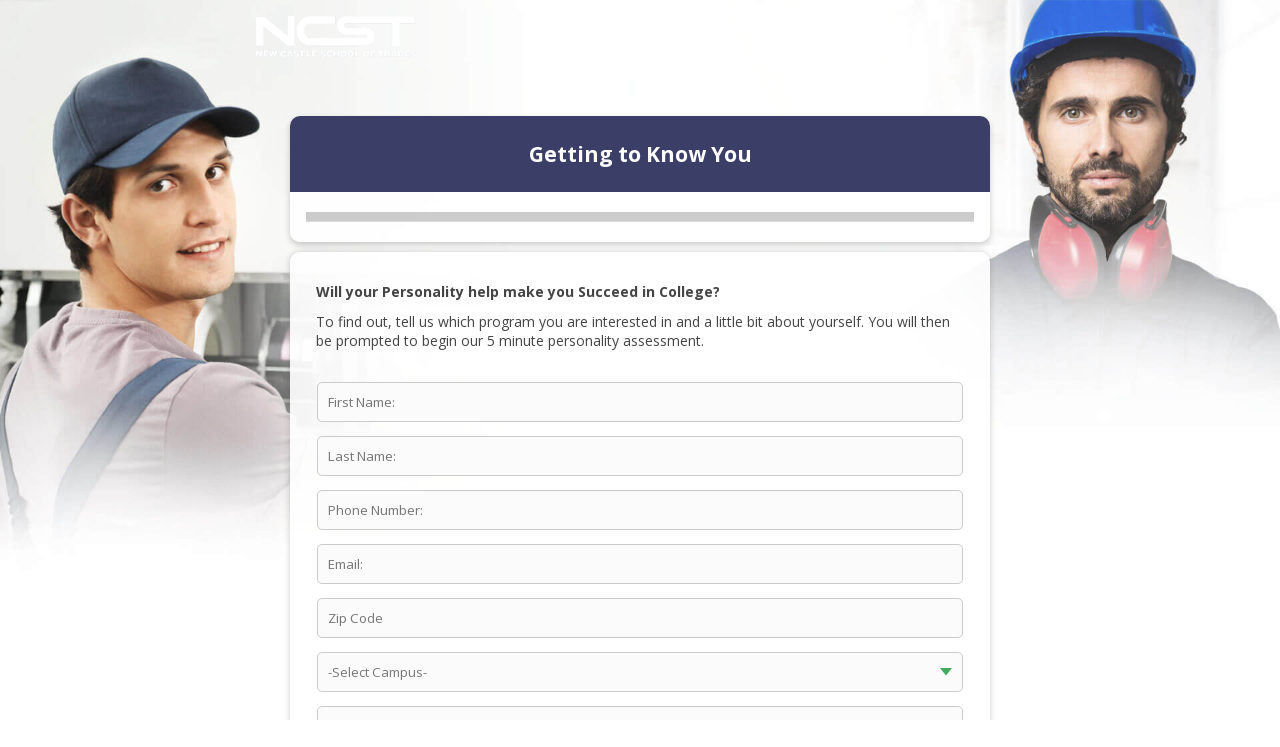

--- FILE ---
content_type: text/html; charset=UTF-8
request_url: https://personalityassessment.ca/surveys/211/62b03cb/show
body_size: 74045
content:
<!DOCTYPE html>
<html lang="en">
    <head>
        <meta charset="utf-8" />
        <meta http-equiv="X-UA-Compatible" content="IE=edge" />
        <meta name="viewport" content="width=device-width, initial-scale=1" />
        <meta name="csrf-token" content="XlNbcZcL05i2mouzbfkK5YU9xUiAdchd6xkRO6UV" />
        <link rel="icon" href="/img/favicon.png">

        <title>Personality-Assessment</title>

        <link
            href="/css/surveyStyles.css?id=aef3c8a77c6d6fb8869689923f68df43"
            media="all"
            rel="stylesheet"
            type="text/css"
        />

        <style>
            .survey-wrapper {
                background-image: url(/img/themes/theme-trades-01.jpg);
            }
        </style>
    </head>

        <style>
        :root {
            --primary-survey-color: #3B3E66;
        }
    </style>

    <!-- Extra java scripts code from Admin Panel -->
    <script async src="https://www.googletagmanager.com/gtag/js?id=AW-870189228"></script>
<script>
  window.dataLayer = window.dataLayer || [];
  function gtag(){dataLayer.push(arguments);}
  gtag('js', new Date());
  gtag('config', 'AW-870189228');
</script>
    <body class="survey" id="runSurvey">
        <div class="content">
                <section class="survey-wrapper" id="survey">
        <div class="logo-wrapper">
                            <img id="school-logo" src="/schools/62/logo/logo.png" alt="" class="logo">
                    </div>
        <div class="form-wrapper" id="form-wrapper">
            <form-render :survey="{&quot;id&quot;:211,&quot;school_id&quot;:62,&quot;token&quot;:&quot;62b03cb&quot;,&quot;name&quot;:&quot;Trades (USA)&quot;,&quot;description&quot;:null,&quot;is_default&quot;:0,&quot;created_at&quot;:&quot;2022-12-05T10:37:24.000000Z&quot;,&quot;updated_at&quot;:&quot;2023-02-13T13:55:09.000000Z&quot;,&quot;setting&quot;:{&quot;id&quot;:211,&quot;survey_id&quot;:211,&quot;has_page_title&quot;:1,&quot;has_progress_bar&quot;:1,&quot;has_break_points&quot;:0,&quot;theme&quot;:&quot;\/img\/themes\/theme-trades-01.jpg&quot;,&quot;custom_scripts&quot;:&quot;&lt;script async src=\&quot;https:\/\/www.googletagmanager.com\/gtag\/js?id=AW-870189228\&quot;&gt;&lt;\/script&gt;\n&lt;script&gt;\n  window.dataLayer = window.dataLayer || [];\n  function gtag(){dataLayer.push(arguments);}\n  gtag(&#039;js&#039;, new Date());\n  gtag(&#039;config&#039;, &#039;AW-870189228&#039;);\n&lt;\/script&gt;&quot;,&quot;color&quot;:&quot;#3B3E66&quot;,&quot;has_additional_points&quot;:0,&quot;extras&quot;:{&quot;timeWeight&quot;:30,&quot;bonusWeight&quot;:20,&quot;hasAnimation&quot;:false,&quot;timeRangeMax&quot;:240,&quot;timeRangeMin&quot;:120,&quot;progressWeight&quot;:50}},&quot;pages&quot;:[{&quot;id&quot;:5655,&quot;survey_id&quot;:211,&quot;name&quot;:&quot;Getting to Know You&quot;,&quot;description&quot;:null,&quot;priority&quot;:1,&quot;is_conditional&quot;:1,&quot;has_break_points&quot;:0,&quot;properties&quot;:{&quot;conditions&quot;:[{&quot;type&quot;:&quot;unmatch&quot;,&quot;parametrId&quot;:&quot;leadID&quot;}],&quot;conditionRelation&quot;:&quot;Any&quot;},&quot;items&quot;:[{&quot;id&quot;:18690,&quot;page_id&quot;:5655,&quot;identifier&quot;:1,&quot;name&quot;:null,&quot;label&quot;:&quot;Welcome message&quot;,&quot;priority&quot;:1,&quot;is_conditional&quot;:0,&quot;type&quot;:&quot;tinymce&quot;,&quot;properties&quot;:{&quot;value&quot;:&quot;&lt;p&gt;&lt;strong&gt;Will your Personality help make you Succeed in College?&lt;\/strong&gt;&lt;\/p&gt;&lt;p&gt;To find out, tell us which program you are interested in and a little bit about yourself. You will then be prompted to begin our 5 minute personality assessment.&lt;\/p&gt;&quot;}},{&quot;id&quot;:18691,&quot;page_id&quot;:5655,&quot;identifier&quot;:2,&quot;name&quot;:&quot;first_name&quot;,&quot;label&quot;:&quot;First Name:&quot;,&quot;priority&quot;:2,&quot;is_conditional&quot;:0,&quot;type&quot;:&quot;text&quot;,&quot;properties&quot;:{&quot;mask&quot;:&quot;name&quot;,&quot;required&quot;:true,&quot;bonusPoints&quot;:0,&quot;placeholder&quot;:true,&quot;magicVariable&quot;:&quot;first_name&quot;,&quot;hasPostingName&quot;:true}},{&quot;id&quot;:18692,&quot;page_id&quot;:5655,&quot;identifier&quot;:3,&quot;name&quot;:&quot;last_name&quot;,&quot;label&quot;:&quot;Last Name:&quot;,&quot;priority&quot;:3,&quot;is_conditional&quot;:0,&quot;type&quot;:&quot;text&quot;,&quot;properties&quot;:{&quot;mask&quot;:&quot;name&quot;,&quot;required&quot;:true,&quot;bonusPoints&quot;:0,&quot;placeholder&quot;:true,&quot;magicVariable&quot;:&quot;last_name&quot;,&quot;hasPostingName&quot;:true}},{&quot;id&quot;:18693,&quot;page_id&quot;:5655,&quot;identifier&quot;:4,&quot;name&quot;:&quot;primary_phone&quot;,&quot;label&quot;:&quot;Phone Number:&quot;,&quot;priority&quot;:4,&quot;is_conditional&quot;:0,&quot;type&quot;:&quot;text&quot;,&quot;properties&quot;:{&quot;mask&quot;:&quot;phone&quot;,&quot;required&quot;:true,&quot;bonusPoints&quot;:0,&quot;placeholder&quot;:true,&quot;magicVariable&quot;:&quot;phone&quot;,&quot;hasPostingName&quot;:true}},{&quot;id&quot;:18694,&quot;page_id&quot;:5655,&quot;identifier&quot;:5,&quot;name&quot;:&quot;email&quot;,&quot;label&quot;:&quot;Email:&quot;,&quot;priority&quot;:5,&quot;is_conditional&quot;:0,&quot;type&quot;:&quot;text&quot;,&quot;properties&quot;:{&quot;mask&quot;:&quot;email&quot;,&quot;required&quot;:true,&quot;bonusPoints&quot;:0,&quot;placeholder&quot;:true,&quot;magicVariable&quot;:&quot;email&quot;,&quot;hasPostingName&quot;:true}},{&quot;id&quot;:18697,&quot;page_id&quot;:5655,&quot;identifier&quot;:678,&quot;name&quot;:&quot;zip&quot;,&quot;label&quot;:&quot;Zip Code&quot;,&quot;priority&quot;:6,&quot;is_conditional&quot;:0,&quot;type&quot;:&quot;text&quot;,&quot;properties&quot;:{&quot;mask&quot;:&quot;zip&quot;,&quot;required&quot;:true,&quot;bonusPoints&quot;:0,&quot;placeholder&quot;:true,&quot;magicVariable&quot;:&quot;post_code&quot;,&quot;hasPostingName&quot;:true}},{&quot;id&quot;:18695,&quot;page_id&quot;:5655,&quot;identifier&quot;:6,&quot;name&quot;:&quot;school_id&quot;,&quot;label&quot;:&quot;-Select Campus-&quot;,&quot;priority&quot;:7,&quot;is_conditional&quot;:0,&quot;type&quot;:&quot;selectGroup&quot;,&quot;properties&quot;:{&quot;values&quot;:[],&quot;subtype&quot;:&quot;campus&quot;,&quot;required&quot;:true,&quot;bonusPoints&quot;:0,&quot;placeholder&quot;:true,&quot;magicVariable&quot;:&quot;campus&quot;,&quot;hasPostingName&quot;:true,&quot;fetchAvaiblePrograms&quot;:true}},{&quot;id&quot;:18696,&quot;page_id&quot;:5655,&quot;identifier&quot;:7,&quot;name&quot;:&quot;program&quot;,&quot;label&quot;:&quot;-Select Program-&quot;,&quot;priority&quot;:8,&quot;is_conditional&quot;:0,&quot;type&quot;:&quot;selectGroup&quot;,&quot;properties&quot;:{&quot;values&quot;:[],&quot;subtype&quot;:&quot;program&quot;,&quot;required&quot;:true,&quot;bonusPoints&quot;:0,&quot;placeholder&quot;:true,&quot;magicVariable&quot;:&quot;program&quot;,&quot;hasPostingName&quot;:true,&quot;fetchAvaiblePrograms&quot;:true}},{&quot;id&quot;:18848,&quot;page_id&quot;:5655,&quot;identifier&quot;:18848,&quot;name&quot;:null,&quot;label&quot;:&quot;Http Notification&quot;,&quot;priority&quot;:9,&quot;is_conditional&quot;:0,&quot;type&quot;:&quot;notification&quot;,&quot;properties&quot;:{&quot;conditions&quot;:[{&quot;type&quot;:null,&quot;parametrId&quot;:null}],&quot;bonusPoints&quot;:0,&quot;executeLater&quot;:true,&quot;notificationId&quot;:124,&quot;conditionRelation&quot;:&quot;Any&quot;}},{&quot;id&quot;:20813,&quot;page_id&quot;:5655,&quot;identifier&quot;:20813,&quot;name&quot;:null,&quot;label&quot;:&quot;Opt In message&quot;,&quot;priority&quot;:10,&quot;is_conditional&quot;:0,&quot;type&quot;:&quot;tinymce&quot;,&quot;properties&quot;:{&quot;value&quot;:&quot;&lt;p&gt;&lt;span style=\&quot;font-size: 8pt;\&quot;&gt;Please send me more information right away using my information above! I may opt-out of electronic communication at anytime&lt;\/span&gt;&lt;\/p&gt;&quot;,&quot;conditions&quot;:[],&quot;bonusPoints&quot;:0}}]},{&quot;id&quot;:5656,&quot;survey_id&quot;:211,&quot;name&quot;:&quot;Intro to Assessment&quot;,&quot;description&quot;:null,&quot;priority&quot;:2,&quot;is_conditional&quot;:0,&quot;has_break_points&quot;:0,&quot;properties&quot;:null,&quot;items&quot;:[{&quot;id&quot;:18698,&quot;page_id&quot;:5656,&quot;identifier&quot;:9,&quot;name&quot;:null,&quot;label&quot;:&quot;Intro&quot;,&quot;priority&quot;:1,&quot;is_conditional&quot;:0,&quot;type&quot;:&quot;tinymce&quot;,&quot;properties&quot;:{&quot;value&quot;:&quot;&lt;blockquote&gt;\n&lt;p&gt;&lt;strong&gt;Will your Personality help make you Succeed in College?&lt;\/strong&gt;&lt;\/p&gt;\n&lt;p&gt;When you think of going to college, do you feel excited and ready to get started? or do you sometimes feel hesitant and maybe a little nervous?&lt;\/p&gt;\n&lt;p&gt;Guess what, you are not alone.&lt;\/p&gt;\n&lt;p&gt;Many people can feel both excited AND nervous when it comes to college enrollment.&lt;\/p&gt;\n&lt;\/blockquote&gt;\n&lt;blockquote&gt;\n&lt;p style=\&quot;text-align: center;\&quot;&gt;&lt;strong&gt;Take this 5 minute personality assessment and &lt;br \/&gt;&lt;\/strong&gt;&lt;strong&gt;move forward with confidence!&lt;\/strong&gt;&lt;\/p&gt;\n&lt;p&gt;There are two (2) parts to the assessment:&lt;\/p&gt;\n&lt;\/blockquote&gt;\n&lt;p style=\&quot;padding-left: 80px;\&quot;&gt;&lt;strong&gt;Part l &lt;\/strong&gt;- Identify your personality traits&lt;\/p&gt;\n&lt;p style=\&quot;padding-left: 80px;\&quot;&gt;&lt;strong&gt;Part II&lt;\/strong&gt; - Uncover what could be holding you back&lt;\/p&gt;\n&lt;blockquote&gt;\n&lt;p&gt;Followed by &lt;strong&gt;RESULTS&lt;\/strong&gt; - Two (2) Personal Summaries highlighting:&lt;\/p&gt;\n&lt;ol&gt;\n&lt;li&gt;\n&lt;div&gt;The traits you possess and which match with successful people in this industry.&lt;\/div&gt;\n&lt;\/li&gt;\n&lt;li&gt;\n&lt;div&gt;Worries\/concerns you may have that could be holding you back from succeeding at college, in addition to suggested steps to help you move forward with confidence.&lt;\/div&gt;\n&lt;\/li&gt;\n&lt;\/ol&gt;\n&lt;\/blockquote&gt;\n&lt;p&gt;Click &#039;NEXT&#039; to get started.&lt;\/p&gt;&quot;,&quot;bonusPoints&quot;:0}},{&quot;id&quot;:18699,&quot;page_id&quot;:5656,&quot;identifier&quot;:14736,&quot;name&quot;:null,&quot;label&quot;:&quot;Intro Video&quot;,&quot;priority&quot;:2,&quot;is_conditional&quot;:0,&quot;type&quot;:&quot;video&quot;,&quot;properties&quot;:{&quot;src&quot;:&quot;\/videos\/Will-Your-Personality-Help-Make-You-Succeed-In-College.mp4&quot;,&quot;poster&quot;:null,&quot;autoplay&quot;:false,&quot;conditions&quot;:[],&quot;bonusPoints&quot;:0,&quot;customVideo&quot;:true,&quot;belongsToGroup&quot;:null,&quot;predefinedVideo&quot;:null}},{&quot;id&quot;:18849,&quot;page_id&quot;:5656,&quot;identifier&quot;:18849,&quot;name&quot;:null,&quot;label&quot;:&quot;Conversion code&quot;,&quot;priority&quot;:3,&quot;is_conditional&quot;:0,&quot;type&quot;:&quot;customJs&quot;,&quot;properties&quot;:{&quot;value&quot;:&quot;gtag(&#039;event&#039;, &#039;conversion&#039;, {&#039;send_to&#039;: &#039;AW-870189228\/0H_nCNitm4QYEKyR-J4D&#039;});&quot;,&quot;conditions&quot;:[{&quot;type&quot;:null,&quot;parametrId&quot;:null}],&quot;bonusPoints&quot;:0,&quot;conditionRelation&quot;:&quot;Any&quot;}}]},{&quot;id&quot;:5657,&quot;survey_id&quot;:211,&quot;name&quot;:&quot;Let\u2019s find out about your TRAITS&quot;,&quot;description&quot;:null,&quot;priority&quot;:3,&quot;is_conditional&quot;:0,&quot;has_break_points&quot;:1,&quot;properties&quot;:null,&quot;items&quot;:[{&quot;id&quot;:18700,&quot;page_id&quot;:5657,&quot;identifier&quot;:10,&quot;name&quot;:null,&quot;label&quot;:&quot;Intro to questions&quot;,&quot;priority&quot;:1,&quot;is_conditional&quot;:0,&quot;type&quot;:&quot;tinymce&quot;,&quot;properties&quot;:{&quot;value&quot;:&quot;&lt;p&gt;&lt;strong&gt;Part I - Traits&lt;\/strong&gt;&lt;\/p&gt;&lt;p&gt;Which of the following statements best describes you?&lt;\/p&gt;&quot;}},{&quot;id&quot;:18701,&quot;page_id&quot;:5657,&quot;identifier&quot;:681,&quot;name&quot;:null,&quot;label&quot;:&quot;Use below buttons to select the degree at which the statement best describes you. There are no right or wrong answers, don&#039;t take too long to answer, just go with your gut.&quot;,&quot;priority&quot;:2,&quot;is_conditional&quot;:0,&quot;type&quot;:&quot;questionGroup&quot;,&quot;properties&quot;:{&quot;limit&quot;:4,&quot;values&quot;:[{&quot;label&quot;:&quot;I am a strong communicator.&quot;,&quot;value&quot;:&quot;option-1-&quot;,&quot;identifier&quot;:&quot;1&quot;},{&quot;label&quot;:&quot;I am good problem solver.&quot;,&quot;value&quot;:null,&quot;identifier&quot;:&quot;5&quot;},{&quot;label&quot;:&quot;I am service oriented.&quot;,&quot;value&quot;:&quot;option-2-&quot;,&quot;identifier&quot;:&quot;2&quot;},{&quot;label&quot;:&quot;I am patient&quot;,&quot;value&quot;:&quot;option-3-&quot;,&quot;identifier&quot;:&quot;3&quot;},{&quot;label&quot;:&quot;I am flexible and adaptable.&quot;,&quot;value&quot;:null,&quot;identifier&quot;:&quot;9&quot;},{&quot;label&quot;:&quot;I am detail oriented.&quot;,&quot;value&quot;:null,&quot;identifier&quot;:&quot;10&quot;},{&quot;label&quot;:&quot;I am physically fit&quot;,&quot;value&quot;:null,&quot;identifier&quot;:&quot;7&quot;},{&quot;label&quot;:&quot;I am focused and determined.&quot;,&quot;value&quot;:null,&quot;identifier&quot;:&quot;6&quot;}],&quot;subtype&quot;:&quot;radio&quot;,&quot;PAsummary&quot;:true,&quot;leftLabel&quot;:&quot;Less like me&quot;,&quot;rightLabel&quot;:&quot;Best describes me&quot;,&quot;fromTemplate&quot;:true,&quot;assessmentType&quot;:&quot;Trades&quot;}}]},{&quot;id&quot;:5658,&quot;survey_id&quot;:211,&quot;name&quot;:&quot;T1 - Strong Communicator&quot;,&quot;description&quot;:null,&quot;priority&quot;:4,&quot;is_conditional&quot;:1,&quot;has_break_points&quot;:0,&quot;properties&quot;:{&quot;conditions&quot;:[{&quot;type&quot;:&quot;match&quot;,&quot;optionId&quot;:&quot;1&quot;,&quot;questionId&quot;:&quot;681&quot;,&quot;belongsToGroup&quot;:&quot;true&quot;}]},&quot;items&quot;:[{&quot;id&quot;:18702,&quot;page_id&quot;:5658,&quot;identifier&quot;:12,&quot;name&quot;:null,&quot;label&quot;:&quot;Others can easily follow my verbal instructions.&quot;,&quot;priority&quot;:1,&quot;is_conditional&quot;:0,&quot;type&quot;:&quot;radio&quot;,&quot;properties&quot;:{&quot;inline&quot;:false,&quot;values&quot;:[{&quot;label&quot;:&quot;always&quot;,&quot;value&quot;:&quot;option-1-&quot;,&quot;identifier&quot;:&quot;1&quot;},{&quot;label&quot;:&quot;sometimes&quot;,&quot;value&quot;:&quot;option-2-&quot;,&quot;identifier&quot;:&quot;2&quot;},{&quot;label&quot;:&quot;never&quot;,&quot;value&quot;:&quot;option-3-&quot;,&quot;identifier&quot;:&quot;3&quot;}],&quot;required&quot;:true,&quot;hasPostingName&quot;:false}},{&quot;id&quot;:18703,&quot;page_id&quot;:5658,&quot;identifier&quot;:13,&quot;name&quot;:null,&quot;label&quot;:&quot;I always listen carefully.&quot;,&quot;priority&quot;:2,&quot;is_conditional&quot;:0,&quot;type&quot;:&quot;radio&quot;,&quot;properties&quot;:{&quot;inline&quot;:false,&quot;values&quot;:[{&quot;label&quot;:&quot;always&quot;,&quot;value&quot;:&quot;option-1-&quot;,&quot;identifier&quot;:&quot;1&quot;},{&quot;label&quot;:&quot;sometimes&quot;,&quot;value&quot;:&quot;option-2-&quot;,&quot;identifier&quot;:&quot;2&quot;},{&quot;label&quot;:&quot;never&quot;,&quot;value&quot;:&quot;option-3-&quot;,&quot;identifier&quot;:&quot;3&quot;}],&quot;required&quot;:true,&quot;hasPostingName&quot;:false}},{&quot;id&quot;:18704,&quot;page_id&quot;:5658,&quot;identifier&quot;:14,&quot;name&quot;:null,&quot;label&quot;:&quot;When I read in English, I understand the meaning of what I have read.&quot;,&quot;priority&quot;:3,&quot;is_conditional&quot;:0,&quot;type&quot;:&quot;radio&quot;,&quot;properties&quot;:{&quot;inline&quot;:false,&quot;values&quot;:[{&quot;label&quot;:&quot;always&quot;,&quot;value&quot;:&quot;option-1-&quot;,&quot;identifier&quot;:&quot;1&quot;},{&quot;label&quot;:&quot;sometimes&quot;,&quot;value&quot;:&quot;option-2-&quot;,&quot;identifier&quot;:&quot;2&quot;},{&quot;label&quot;:&quot;never&quot;,&quot;value&quot;:&quot;option-3-&quot;,&quot;identifier&quot;:&quot;3&quot;}],&quot;required&quot;:true,&quot;hasPostingName&quot;:false}}]},{&quot;id&quot;:5659,&quot;survey_id&quot;:211,&quot;name&quot;:&quot;T2 - Problem Solver&quot;,&quot;description&quot;:null,&quot;priority&quot;:5,&quot;is_conditional&quot;:1,&quot;has_break_points&quot;:0,&quot;properties&quot;:{&quot;conditions&quot;:[{&quot;type&quot;:&quot;match&quot;,&quot;optionId&quot;:&quot;5&quot;,&quot;questionId&quot;:&quot;681&quot;,&quot;belongsToGroup&quot;:&quot;true&quot;}]},&quot;items&quot;:[{&quot;id&quot;:18705,&quot;page_id&quot;:5659,&quot;identifier&quot;:15,&quot;name&quot;:null,&quot;label&quot;:&quot;I am good at making decisions and taking the best action.&quot;,&quot;priority&quot;:1,&quot;is_conditional&quot;:0,&quot;type&quot;:&quot;radio&quot;,&quot;properties&quot;:{&quot;inline&quot;:false,&quot;values&quot;:[{&quot;label&quot;:&quot;agree&quot;,&quot;value&quot;:&quot;option-1-&quot;,&quot;identifier&quot;:&quot;1&quot;},{&quot;label&quot;:&quot;disagree&quot;,&quot;value&quot;:&quot;option-2-&quot;,&quot;identifier&quot;:&quot;2&quot;},{&quot;label&quot;:&quot;neutral&quot;,&quot;value&quot;:&quot;option-3-&quot;,&quot;identifier&quot;:&quot;3&quot;}],&quot;required&quot;:true,&quot;hasPostingName&quot;:false}},{&quot;id&quot;:18706,&quot;page_id&quot;:5659,&quot;identifier&quot;:16,&quot;name&quot;:null,&quot;label&quot;:&quot;I gather the facts before making a decision.&quot;,&quot;priority&quot;:2,&quot;is_conditional&quot;:0,&quot;type&quot;:&quot;radio&quot;,&quot;properties&quot;:{&quot;inline&quot;:false,&quot;values&quot;:[{&quot;label&quot;:&quot;agree&quot;,&quot;value&quot;:&quot;option-1-&quot;,&quot;identifier&quot;:&quot;1&quot;},{&quot;label&quot;:&quot;disagree&quot;,&quot;value&quot;:&quot;option-2-&quot;,&quot;identifier&quot;:&quot;2&quot;},{&quot;label&quot;:&quot;neutral&quot;,&quot;value&quot;:&quot;option-3-&quot;,&quot;identifier&quot;:&quot;3&quot;}],&quot;required&quot;:true,&quot;hasPostingName&quot;:false}},{&quot;id&quot;:18707,&quot;page_id&quot;:5659,&quot;identifier&quot;:17,&quot;name&quot;:null,&quot;label&quot;:&quot;I can think outside-of-the-box.&quot;,&quot;priority&quot;:3,&quot;is_conditional&quot;:0,&quot;type&quot;:&quot;radio&quot;,&quot;properties&quot;:{&quot;inline&quot;:false,&quot;values&quot;:[{&quot;label&quot;:&quot;agree&quot;,&quot;value&quot;:&quot;option-1-&quot;,&quot;identifier&quot;:&quot;1&quot;},{&quot;label&quot;:&quot;disagree&quot;,&quot;value&quot;:&quot;option-2-&quot;,&quot;identifier&quot;:&quot;2&quot;},{&quot;label&quot;:&quot;neutral&quot;,&quot;value&quot;:&quot;option-3-&quot;,&quot;identifier&quot;:&quot;3&quot;}],&quot;required&quot;:true,&quot;hasPostingName&quot;:false}}]},{&quot;id&quot;:5660,&quot;survey_id&quot;:211,&quot;name&quot;:&quot;T3 - Customer Service Oriented&quot;,&quot;description&quot;:null,&quot;priority&quot;:6,&quot;is_conditional&quot;:1,&quot;has_break_points&quot;:0,&quot;properties&quot;:{&quot;conditions&quot;:[{&quot;type&quot;:&quot;match&quot;,&quot;optionId&quot;:&quot;2&quot;,&quot;questionId&quot;:&quot;681&quot;,&quot;belongsToGroup&quot;:&quot;true&quot;}]},&quot;items&quot;:[{&quot;id&quot;:18708,&quot;page_id&quot;:5660,&quot;identifier&quot;:18,&quot;name&quot;:null,&quot;label&quot;:&quot;I love helping others.&quot;,&quot;priority&quot;:1,&quot;is_conditional&quot;:0,&quot;type&quot;:&quot;radio&quot;,&quot;properties&quot;:{&quot;inline&quot;:false,&quot;values&quot;:[{&quot;label&quot;:&quot;agree&quot;,&quot;value&quot;:&quot;option-1-&quot;,&quot;identifier&quot;:&quot;1&quot;},{&quot;label&quot;:&quot;disagree&quot;,&quot;value&quot;:&quot;option-2-&quot;,&quot;identifier&quot;:&quot;2&quot;},{&quot;label&quot;:&quot;neutral&quot;,&quot;value&quot;:&quot;option-3-&quot;,&quot;identifier&quot;:&quot;3&quot;}],&quot;required&quot;:true,&quot;hasPostingName&quot;:false}},{&quot;id&quot;:18709,&quot;page_id&quot;:5660,&quot;identifier&quot;:19,&quot;name&quot;:null,&quot;label&quot;:&quot;When someone is sad or happy, I am sad or happy.&quot;,&quot;priority&quot;:2,&quot;is_conditional&quot;:0,&quot;type&quot;:&quot;radio&quot;,&quot;properties&quot;:{&quot;inline&quot;:false,&quot;values&quot;:[{&quot;label&quot;:&quot;agree&quot;,&quot;value&quot;:&quot;option-1-&quot;,&quot;identifier&quot;:&quot;1&quot;},{&quot;label&quot;:&quot;disagree&quot;,&quot;value&quot;:&quot;option-2-&quot;,&quot;identifier&quot;:&quot;2&quot;},{&quot;label&quot;:&quot;neutral&quot;,&quot;value&quot;:&quot;option-3-&quot;,&quot;identifier&quot;:&quot;3&quot;}],&quot;required&quot;:true,&quot;hasPostingName&quot;:false}},{&quot;id&quot;:18710,&quot;page_id&quot;:5660,&quot;identifier&quot;:20,&quot;name&quot;:null,&quot;label&quot;:&quot;I will go out of my way to make sure someone is well taken care of.&quot;,&quot;priority&quot;:3,&quot;is_conditional&quot;:0,&quot;type&quot;:&quot;radio&quot;,&quot;properties&quot;:{&quot;inline&quot;:false,&quot;values&quot;:[{&quot;label&quot;:&quot;agree&quot;,&quot;value&quot;:&quot;option-1-&quot;,&quot;identifier&quot;:&quot;1&quot;},{&quot;label&quot;:&quot;disagree&quot;,&quot;value&quot;:&quot;option-2-&quot;,&quot;identifier&quot;:&quot;2&quot;},{&quot;label&quot;:&quot;neutral&quot;,&quot;value&quot;:&quot;option-3-&quot;,&quot;identifier&quot;:&quot;3&quot;}],&quot;required&quot;:true,&quot;hasPostingName&quot;:false}}]},{&quot;id&quot;:5661,&quot;survey_id&quot;:211,&quot;name&quot;:&quot;T5 - Patient&quot;,&quot;description&quot;:null,&quot;priority&quot;:7,&quot;is_conditional&quot;:1,&quot;has_break_points&quot;:0,&quot;properties&quot;:{&quot;conditions&quot;:[{&quot;type&quot;:&quot;match&quot;,&quot;optionId&quot;:&quot;3&quot;,&quot;questionId&quot;:&quot;681&quot;,&quot;belongsToGroup&quot;:&quot;true&quot;}]},&quot;items&quot;:[{&quot;id&quot;:18711,&quot;page_id&quot;:5661,&quot;identifier&quot;:24,&quot;name&quot;:null,&quot;label&quot;:&quot;I get along with everyone, even when I don\u2019t agree with them.&quot;,&quot;priority&quot;:1,&quot;is_conditional&quot;:0,&quot;type&quot;:&quot;radio&quot;,&quot;properties&quot;:{&quot;inline&quot;:false,&quot;values&quot;:[{&quot;label&quot;:&quot;agree&quot;,&quot;value&quot;:&quot;option-1-&quot;,&quot;identifier&quot;:&quot;1&quot;},{&quot;label&quot;:&quot;disagree&quot;,&quot;value&quot;:&quot;option-2-&quot;,&quot;identifier&quot;:&quot;2&quot;},{&quot;label&quot;:&quot;neutral&quot;,&quot;value&quot;:&quot;option-3-&quot;,&quot;identifier&quot;:&quot;3&quot;}],&quot;required&quot;:true,&quot;hasPostingName&quot;:false}},{&quot;id&quot;:18712,&quot;page_id&quot;:5661,&quot;identifier&quot;:25,&quot;name&quot;:null,&quot;label&quot;:&quot;I don\u2019t mind waiting.&quot;,&quot;priority&quot;:2,&quot;is_conditional&quot;:0,&quot;type&quot;:&quot;radio&quot;,&quot;properties&quot;:{&quot;inline&quot;:false,&quot;values&quot;:[{&quot;label&quot;:&quot;agree&quot;,&quot;value&quot;:&quot;option-1-&quot;,&quot;identifier&quot;:&quot;1&quot;},{&quot;label&quot;:&quot;disagree&quot;,&quot;value&quot;:&quot;option-2-&quot;,&quot;identifier&quot;:&quot;2&quot;},{&quot;label&quot;:&quot;neutral&quot;,&quot;value&quot;:&quot;option-3-&quot;,&quot;identifier&quot;:&quot;3&quot;}],&quot;required&quot;:true,&quot;hasPostingName&quot;:false}},{&quot;id&quot;:18713,&quot;page_id&quot;:5661,&quot;identifier&quot;:26,&quot;name&quot;:null,&quot;label&quot;:&quot;If I say I\u2019ll do something, I will get it done.&quot;,&quot;priority&quot;:3,&quot;is_conditional&quot;:0,&quot;type&quot;:&quot;radio&quot;,&quot;properties&quot;:{&quot;inline&quot;:false,&quot;values&quot;:[{&quot;label&quot;:&quot;agree&quot;,&quot;value&quot;:&quot;option-1-&quot;,&quot;identifier&quot;:&quot;1&quot;},{&quot;label&quot;:&quot;disagree&quot;,&quot;value&quot;:&quot;option-2-&quot;,&quot;identifier&quot;:&quot;2&quot;},{&quot;label&quot;:&quot;neutral&quot;,&quot;value&quot;:&quot;option-3-&quot;,&quot;identifier&quot;:&quot;3&quot;}],&quot;required&quot;:true,&quot;hasPostingName&quot;:false}}]},{&quot;id&quot;:5662,&quot;survey_id&quot;:211,&quot;name&quot;:&quot;T6 - Flexible &amp; Adaptable&quot;,&quot;description&quot;:null,&quot;priority&quot;:8,&quot;is_conditional&quot;:1,&quot;has_break_points&quot;:0,&quot;properties&quot;:{&quot;conditions&quot;:[{&quot;type&quot;:&quot;match&quot;,&quot;optionId&quot;:&quot;9&quot;,&quot;questionId&quot;:&quot;681&quot;,&quot;belongsToGroup&quot;:&quot;true&quot;}]},&quot;items&quot;:[{&quot;id&quot;:18714,&quot;page_id&quot;:5662,&quot;identifier&quot;:27,&quot;name&quot;:null,&quot;label&quot;:&quot;When someone disagrees with me, I am...&quot;,&quot;priority&quot;:1,&quot;is_conditional&quot;:0,&quot;type&quot;:&quot;radio&quot;,&quot;properties&quot;:{&quot;inline&quot;:false,&quot;values&quot;:[{&quot;label&quot;:&quot;very stressed&quot;,&quot;value&quot;:&quot;option-1-&quot;,&quot;identifier&quot;:&quot;1&quot;},{&quot;label&quot;:&quot;slighly stressed&quot;,&quot;value&quot;:&quot;option-2-&quot;,&quot;identifier&quot;:&quot;2&quot;},{&quot;label&quot;:&quot;calm&quot;,&quot;value&quot;:&quot;option-3-&quot;,&quot;identifier&quot;:&quot;3&quot;}],&quot;required&quot;:true,&quot;hasPostingName&quot;:false}},{&quot;id&quot;:18715,&quot;page_id&quot;:5662,&quot;identifier&quot;:28,&quot;name&quot;:null,&quot;label&quot;:&quot;When my plan doesn\u2019t work, I feel...&quot;,&quot;priority&quot;:2,&quot;is_conditional&quot;:0,&quot;type&quot;:&quot;radio&quot;,&quot;properties&quot;:{&quot;inline&quot;:false,&quot;values&quot;:[{&quot;label&quot;:&quot;very stressed&quot;,&quot;value&quot;:&quot;option-1-&quot;,&quot;identifier&quot;:&quot;1&quot;},{&quot;label&quot;:&quot;slighly stressed&quot;,&quot;value&quot;:&quot;option-2-&quot;,&quot;identifier&quot;:&quot;2&quot;},{&quot;label&quot;:&quot;calm&quot;,&quot;value&quot;:&quot;option-3-&quot;,&quot;identifier&quot;:&quot;3&quot;}],&quot;required&quot;:true,&quot;hasPostingName&quot;:false}},{&quot;id&quot;:18716,&quot;page_id&quot;:5662,&quot;identifier&quot;:29,&quot;name&quot;:null,&quot;label&quot;:&quot;If I have a tight deadline, I feel...&quot;,&quot;priority&quot;:3,&quot;is_conditional&quot;:0,&quot;type&quot;:&quot;radio&quot;,&quot;properties&quot;:{&quot;inline&quot;:false,&quot;values&quot;:[{&quot;label&quot;:&quot;very stressed&quot;,&quot;value&quot;:&quot;option-1-&quot;,&quot;identifier&quot;:&quot;1&quot;},{&quot;label&quot;:&quot;slighly stressed&quot;,&quot;value&quot;:&quot;option-2-&quot;,&quot;identifier&quot;:&quot;2&quot;},{&quot;label&quot;:&quot;calm&quot;,&quot;value&quot;:&quot;option-3-&quot;,&quot;identifier&quot;:&quot;3&quot;}],&quot;required&quot;:true,&quot;hasPostingName&quot;:false}}]},{&quot;id&quot;:5663,&quot;survey_id&quot;:211,&quot;name&quot;:&quot;T8 - Detail Oriented&quot;,&quot;description&quot;:null,&quot;priority&quot;:9,&quot;is_conditional&quot;:1,&quot;has_break_points&quot;:0,&quot;properties&quot;:{&quot;conditions&quot;:[{&quot;type&quot;:&quot;match&quot;,&quot;optionId&quot;:&quot;10&quot;,&quot;questionId&quot;:&quot;681&quot;,&quot;belongsToGroup&quot;:&quot;true&quot;}]},&quot;items&quot;:[{&quot;id&quot;:18717,&quot;page_id&quot;:5663,&quot;identifier&quot;:33,&quot;name&quot;:null,&quot;label&quot;:&quot;I\u2019m good at keeping track of things I have to do.&quot;,&quot;priority&quot;:1,&quot;is_conditional&quot;:0,&quot;type&quot;:&quot;radio&quot;,&quot;properties&quot;:{&quot;inline&quot;:false,&quot;values&quot;:[{&quot;label&quot;:&quot;always&quot;,&quot;value&quot;:&quot;option-1-&quot;,&quot;identifier&quot;:&quot;1&quot;},{&quot;label&quot;:&quot;sometimes&quot;,&quot;value&quot;:&quot;option-2-&quot;,&quot;identifier&quot;:&quot;2&quot;},{&quot;label&quot;:&quot;never&quot;,&quot;value&quot;:&quot;option-3-&quot;,&quot;identifier&quot;:&quot;3&quot;}],&quot;required&quot;:true,&quot;hasPostingName&quot;:false}},{&quot;id&quot;:18718,&quot;page_id&quot;:5663,&quot;identifier&quot;:34,&quot;name&quot;:null,&quot;label&quot;:&quot;I plan down to the last detail.&quot;,&quot;priority&quot;:2,&quot;is_conditional&quot;:0,&quot;type&quot;:&quot;radio&quot;,&quot;properties&quot;:{&quot;inline&quot;:false,&quot;values&quot;:[{&quot;label&quot;:&quot;always&quot;,&quot;value&quot;:&quot;option-1-&quot;,&quot;identifier&quot;:&quot;1&quot;},{&quot;label&quot;:&quot;sometimes&quot;,&quot;value&quot;:&quot;option-2-&quot;,&quot;identifier&quot;:&quot;2&quot;},{&quot;label&quot;:&quot;never&quot;,&quot;value&quot;:&quot;option-3-&quot;,&quot;identifier&quot;:&quot;3&quot;}],&quot;required&quot;:true,&quot;hasPostingName&quot;:false}},{&quot;id&quot;:18719,&quot;page_id&quot;:5663,&quot;identifier&quot;:35,&quot;name&quot;:null,&quot;label&quot;:&quot;I plan my time and do the most important things first.&quot;,&quot;priority&quot;:3,&quot;is_conditional&quot;:0,&quot;type&quot;:&quot;radio&quot;,&quot;properties&quot;:{&quot;inline&quot;:false,&quot;values&quot;:[{&quot;label&quot;:&quot;always&quot;,&quot;value&quot;:&quot;option-1-&quot;,&quot;identifier&quot;:&quot;1&quot;},{&quot;label&quot;:&quot;sometimes&quot;,&quot;value&quot;:&quot;option-2-&quot;,&quot;identifier&quot;:&quot;2&quot;},{&quot;label&quot;:&quot;never&quot;,&quot;value&quot;:&quot;option-3-&quot;,&quot;identifier&quot;:&quot;3&quot;}],&quot;required&quot;:true,&quot;hasPostingName&quot;:false}}]},{&quot;id&quot;:5664,&quot;survey_id&quot;:211,&quot;name&quot;:&quot;T9 - Physically Fit&quot;,&quot;description&quot;:null,&quot;priority&quot;:10,&quot;is_conditional&quot;:1,&quot;has_break_points&quot;:0,&quot;properties&quot;:{&quot;conditions&quot;:[{&quot;type&quot;:&quot;match&quot;,&quot;optionId&quot;:&quot;7&quot;,&quot;questionId&quot;:&quot;681&quot;,&quot;belongsToGroup&quot;:&quot;true&quot;}]},&quot;items&quot;:[{&quot;id&quot;:18720,&quot;page_id&quot;:5664,&quot;identifier&quot;:36,&quot;name&quot;:null,&quot;label&quot;:&quot;I take good care of myself.&quot;,&quot;priority&quot;:1,&quot;is_conditional&quot;:0,&quot;type&quot;:&quot;radio&quot;,&quot;properties&quot;:{&quot;inline&quot;:false,&quot;values&quot;:[{&quot;label&quot;:&quot;agree&quot;,&quot;value&quot;:&quot;option-1-&quot;,&quot;identifier&quot;:&quot;1&quot;},{&quot;label&quot;:&quot;disagree&quot;,&quot;value&quot;:&quot;option-2-&quot;,&quot;identifier&quot;:&quot;2&quot;},{&quot;label&quot;:&quot;neutral&quot;,&quot;value&quot;:&quot;option-3-&quot;,&quot;identifier&quot;:&quot;3&quot;}],&quot;required&quot;:true,&quot;hasPostingName&quot;:false}},{&quot;id&quot;:18721,&quot;page_id&quot;:5664,&quot;identifier&quot;:37,&quot;name&quot;:null,&quot;label&quot;:&quot;I am able to lift heavy objects with no trouble.&quot;,&quot;priority&quot;:2,&quot;is_conditional&quot;:0,&quot;type&quot;:&quot;radio&quot;,&quot;properties&quot;:{&quot;inline&quot;:false,&quot;values&quot;:[{&quot;label&quot;:&quot;agree&quot;,&quot;value&quot;:&quot;option-1-&quot;,&quot;identifier&quot;:&quot;1&quot;},{&quot;label&quot;:&quot;disagree&quot;,&quot;value&quot;:&quot;option-2-&quot;,&quot;identifier&quot;:&quot;2&quot;},{&quot;label&quot;:&quot;neutral&quot;,&quot;value&quot;:&quot;option-3-&quot;,&quot;identifier&quot;:&quot;3&quot;}],&quot;required&quot;:true,&quot;hasPostingName&quot;:false}},{&quot;id&quot;:18722,&quot;page_id&quot;:5664,&quot;identifier&quot;:38,&quot;name&quot;:null,&quot;label&quot;:&quot;Being on my feet all day doesn\u2019t bother me one bit.&quot;,&quot;priority&quot;:3,&quot;is_conditional&quot;:0,&quot;type&quot;:&quot;radio&quot;,&quot;properties&quot;:{&quot;inline&quot;:false,&quot;values&quot;:[{&quot;label&quot;:&quot;agree&quot;,&quot;value&quot;:&quot;option-1-&quot;,&quot;identifier&quot;:&quot;1&quot;},{&quot;label&quot;:&quot;disagree&quot;,&quot;value&quot;:&quot;option-2-&quot;,&quot;identifier&quot;:&quot;2&quot;},{&quot;label&quot;:&quot;neutral&quot;,&quot;value&quot;:&quot;option-3-&quot;,&quot;identifier&quot;:&quot;3&quot;}],&quot;required&quot;:true,&quot;hasPostingName&quot;:false}}]},{&quot;id&quot;:5665,&quot;survey_id&quot;:211,&quot;name&quot;:&quot;T10 - Focused &amp; Determined&quot;,&quot;description&quot;:null,&quot;priority&quot;:11,&quot;is_conditional&quot;:1,&quot;has_break_points&quot;:0,&quot;properties&quot;:{&quot;conditions&quot;:[{&quot;type&quot;:&quot;match&quot;,&quot;optionId&quot;:&quot;6&quot;,&quot;questionId&quot;:&quot;681&quot;,&quot;belongsToGroup&quot;:&quot;true&quot;}]},&quot;items&quot;:[{&quot;id&quot;:18723,&quot;page_id&quot;:5665,&quot;identifier&quot;:39,&quot;name&quot;:null,&quot;label&quot;:&quot;I have long-term goals that I work toward.&quot;,&quot;priority&quot;:1,&quot;is_conditional&quot;:0,&quot;type&quot;:&quot;radio&quot;,&quot;properties&quot;:{&quot;inline&quot;:false,&quot;values&quot;:[{&quot;label&quot;:&quot;always&quot;,&quot;value&quot;:&quot;option-1-&quot;,&quot;identifier&quot;:&quot;1&quot;},{&quot;label&quot;:&quot;sometimes&quot;,&quot;value&quot;:&quot;option-2-&quot;,&quot;identifier&quot;:&quot;2&quot;},{&quot;label&quot;:&quot;never&quot;,&quot;value&quot;:&quot;option-3-&quot;,&quot;identifier&quot;:&quot;3&quot;}],&quot;required&quot;:true,&quot;hasPostingName&quot;:false}},{&quot;id&quot;:18724,&quot;page_id&quot;:5665,&quot;identifier&quot;:40,&quot;name&quot;:null,&quot;label&quot;:&quot;I can tune out what&#039;s going on around me and focus on what needs to get done.&quot;,&quot;priority&quot;:2,&quot;is_conditional&quot;:0,&quot;type&quot;:&quot;radio&quot;,&quot;properties&quot;:{&quot;inline&quot;:false,&quot;values&quot;:[{&quot;label&quot;:&quot;always&quot;,&quot;value&quot;:&quot;option-1-&quot;,&quot;identifier&quot;:&quot;1&quot;},{&quot;label&quot;:&quot;sometimes&quot;,&quot;value&quot;:&quot;option-2-&quot;,&quot;identifier&quot;:&quot;2&quot;},{&quot;label&quot;:&quot;never&quot;,&quot;value&quot;:&quot;option-3-&quot;,&quot;identifier&quot;:&quot;3&quot;}],&quot;required&quot;:true,&quot;hasPostingName&quot;:false}},{&quot;id&quot;:18725,&quot;page_id&quot;:5665,&quot;identifier&quot;:41,&quot;name&quot;:null,&quot;label&quot;:&quot;When I want something bad enough, I never give up trying to get it.&quot;,&quot;priority&quot;:3,&quot;is_conditional&quot;:0,&quot;type&quot;:&quot;radio&quot;,&quot;properties&quot;:{&quot;inline&quot;:false,&quot;values&quot;:[{&quot;label&quot;:&quot;always&quot;,&quot;value&quot;:&quot;option-1-&quot;,&quot;identifier&quot;:&quot;1&quot;},{&quot;label&quot;:&quot;sometimes&quot;,&quot;value&quot;:&quot;option-2-&quot;,&quot;identifier&quot;:&quot;2&quot;},{&quot;label&quot;:&quot;never&quot;,&quot;value&quot;:&quot;option-3-&quot;,&quot;identifier&quot;:&quot;3&quot;}],&quot;required&quot;:true,&quot;hasPostingName&quot;:false}}]},{&quot;id&quot;:5666,&quot;survey_id&quot;:211,&quot;name&quot;:&quot;Traits Complete&quot;,&quot;description&quot;:null,&quot;priority&quot;:12,&quot;is_conditional&quot;:0,&quot;has_break_points&quot;:1,&quot;properties&quot;:null,&quot;items&quot;:[{&quot;id&quot;:18726,&quot;page_id&quot;:5666,&quot;identifier&quot;:42,&quot;name&quot;:null,&quot;label&quot;:&quot;Congratulations, you have completed Part I of the Assessment&quot;,&quot;priority&quot;:1,&quot;is_conditional&quot;:0,&quot;type&quot;:&quot;header&quot;,&quot;properties&quot;:{&quot;subtype&quot;:&quot;h2&quot;}},{&quot;id&quot;:18727,&quot;page_id&quot;:5666,&quot;identifier&quot;:43,&quot;name&quot;:null,&quot;label&quot;:&quot;Top traits listed&quot;,&quot;priority&quot;:2,&quot;is_conditional&quot;:0,&quot;type&quot;:&quot;tinymce&quot;,&quot;properties&quot;:{&quot;value&quot;:&quot;&lt;blockquote&gt;&lt;p&gt;[:first_name], based on the answers you chose, your top traits will be revealed and detailed in your Personal Summary.&lt;\/p&gt;&lt;\/blockquote&gt;&lt;p&gt;Click &lt;strong&gt;&#039;NEXT&#039;&lt;\/strong&gt; to continue to Part ll - &lt;em&gt;What might be holding me back?&lt;\/em&gt;&lt;\/p&gt;&quot;}}]},{&quot;id&quot;:5667,&quot;survey_id&quot;:211,&quot;name&quot;:&quot;Worries &amp; Concern&quot;,&quot;description&quot;:null,&quot;priority&quot;:13,&quot;is_conditional&quot;:0,&quot;has_break_points&quot;:0,&quot;properties&quot;:null,&quot;items&quot;:[{&quot;id&quot;:18728,&quot;page_id&quot;:5667,&quot;identifier&quot;:44,&quot;name&quot;:null,&quot;label&quot;:&quot;Part II - What might be holding me back?&quot;,&quot;priority&quot;:1,&quot;is_conditional&quot;:0,&quot;type&quot;:&quot;header&quot;,&quot;properties&quot;:{&quot;subtype&quot;:&quot;h2&quot;}},{&quot;id&quot;:18729,&quot;page_id&quot;:5667,&quot;identifier&quot;:45,&quot;name&quot;:null,&quot;label&quot;:&quot;Use below buttons to select the degree at which the statement best describes your level of concern or worry. Remember, there is no right or wrong, don&#039;t take too long to answer, go with your gut.&quot;,&quot;priority&quot;:2,&quot;is_conditional&quot;:0,&quot;type&quot;:&quot;questionGroup&quot;,&quot;properties&quot;:{&quot;limit&quot;:4,&quot;values&quot;:[{&quot;label&quot;:&quot;Can I get financial aid ?&quot;,&quot;value&quot;:&quot;option-1-&quot;,&quot;identifier&quot;:&quot;1&quot;},{&quot;label&quot;:&quot;Will I get a job when I graduate?&quot;,&quot;value&quot;:&quot;option-2-&quot;,&quot;identifier&quot;:&quot;2&quot;},{&quot;label&quot;:&quot;Am I too old?&quot;,&quot;value&quot;:&quot;option-3-&quot;,&quot;identifier&quot;:&quot;3&quot;},{&quot;label&quot;:&quot;Am I smart enough to graduate?&quot;,&quot;value&quot;:null,&quot;identifier&quot;:&quot;4&quot;},{&quot;label&quot;:&quot;Am I motivated \/ committed enough?&quot;,&quot;value&quot;:null,&quot;identifier&quot;:&quot;5&quot;},{&quot;label&quot;:&quot;Can I manage my life around college?&quot;,&quot;value&quot;:null,&quot;identifier&quot;:&quot;6&quot;},{&quot;label&quot;:&quot;Will my family support my decision?&quot;,&quot;value&quot;:null,&quot;identifier&quot;:&quot;7&quot;},{&quot;label&quot;:&quot;Is this the right program for me?&quot;,&quot;value&quot;:null,&quot;identifier&quot;:&quot;8&quot;},{&quot;label&quot;:&quot;Is this college right for me?&quot;,&quot;value&quot;:null,&quot;identifier&quot;:&quot;9&quot;},{&quot;label&quot;:&quot;Will I get accepted?&quot;,&quot;value&quot;:null,&quot;identifier&quot;:&quot;10&quot;}],&quot;subtype&quot;:&quot;radio&quot;,&quot;PAsummary&quot;:true,&quot;leftLabel&quot;:&quot;Not at all concerned or worried&quot;,&quot;rightLabel&quot;:&quot;Very concerned and worried&quot;,&quot;fromTemplate&quot;:true,&quot;subtypeQuestion&quot;:&quot;Worries&quot;}}]},{&quot;id&quot;:5668,&quot;survey_id&quot;:211,&quot;name&quot;:&quot;Can I get financial Aid?&quot;,&quot;description&quot;:null,&quot;priority&quot;:14,&quot;is_conditional&quot;:1,&quot;has_break_points&quot;:0,&quot;properties&quot;:{&quot;conditions&quot;:[{&quot;type&quot;:&quot;match&quot;,&quot;optionId&quot;:&quot;1&quot;,&quot;questionId&quot;:&quot;45&quot;,&quot;belongsToGroup&quot;:&quot;true&quot;}]},&quot;items&quot;:[{&quot;id&quot;:18730,&quot;page_id&quot;:5668,&quot;identifier&quot;:46,&quot;name&quot;:null,&quot;label&quot;:&quot;Will you need to apply for financial assistance?&quot;,&quot;priority&quot;:1,&quot;is_conditional&quot;:0,&quot;type&quot;:&quot;radio&quot;,&quot;properties&quot;:{&quot;inline&quot;:false,&quot;values&quot;:[{&quot;label&quot;:&quot;yes&quot;,&quot;value&quot;:&quot;option-1-&quot;,&quot;identifier&quot;:&quot;1&quot;},{&quot;label&quot;:&quot;no&quot;,&quot;value&quot;:&quot;option-2-&quot;,&quot;identifier&quot;:&quot;2&quot;},{&quot;label&quot;:&quot;not applicable&quot;,&quot;value&quot;:&quot;option-3-&quot;,&quot;identifier&quot;:&quot;3&quot;}],&quot;required&quot;:true,&quot;hasPostingName&quot;:false}},{&quot;id&quot;:18731,&quot;page_id&quot;:5668,&quot;identifier&quot;:47,&quot;name&quot;:null,&quot;label&quot;:&quot;Do you currently have access to any savings for school?&quot;,&quot;priority&quot;:2,&quot;is_conditional&quot;:0,&quot;type&quot;:&quot;radio&quot;,&quot;properties&quot;:{&quot;inline&quot;:false,&quot;values&quot;:[{&quot;label&quot;:&quot;yes&quot;,&quot;value&quot;:&quot;option-1-&quot;,&quot;identifier&quot;:&quot;1&quot;},{&quot;label&quot;:&quot;no&quot;,&quot;value&quot;:&quot;option-2-&quot;,&quot;identifier&quot;:&quot;2&quot;},{&quot;label&quot;:&quot;not applicable&quot;,&quot;value&quot;:&quot;option-3-&quot;,&quot;identifier&quot;:&quot;3&quot;}],&quot;required&quot;:true,&quot;hasPostingName&quot;:false}},{&quot;id&quot;:18732,&quot;page_id&quot;:5668,&quot;identifier&quot;:48,&quot;name&quot;:null,&quot;label&quot;:&quot;Have you already calculated what the total cost of your college education will be?&quot;,&quot;priority&quot;:3,&quot;is_conditional&quot;:0,&quot;type&quot;:&quot;radio&quot;,&quot;properties&quot;:{&quot;inline&quot;:false,&quot;values&quot;:[{&quot;label&quot;:&quot;yes&quot;,&quot;value&quot;:&quot;option-1-&quot;,&quot;identifier&quot;:&quot;1&quot;},{&quot;label&quot;:&quot;no&quot;,&quot;value&quot;:&quot;option-2-&quot;,&quot;identifier&quot;:&quot;2&quot;},{&quot;label&quot;:&quot;not applicable&quot;,&quot;value&quot;:&quot;option-3-&quot;,&quot;identifier&quot;:&quot;3&quot;}],&quot;required&quot;:true,&quot;hasPostingName&quot;:false}}]},{&quot;id&quot;:5669,&quot;survey_id&quot;:211,&quot;name&quot;:&quot;Will I get Accepted?&quot;,&quot;description&quot;:null,&quot;priority&quot;:15,&quot;is_conditional&quot;:1,&quot;has_break_points&quot;:0,&quot;properties&quot;:{&quot;conditions&quot;:[{&quot;type&quot;:&quot;match&quot;,&quot;optionId&quot;:&quot;10&quot;,&quot;questionId&quot;:&quot;45&quot;,&quot;belongsToGroup&quot;:&quot;true&quot;}]},&quot;items&quot;:[{&quot;id&quot;:18733,&quot;page_id&quot;:5669,&quot;identifier&quot;:49,&quot;name&quot;:null,&quot;label&quot;:&quot;Have you graduated high school or have a GED?&quot;,&quot;priority&quot;:1,&quot;is_conditional&quot;:0,&quot;type&quot;:&quot;radio&quot;,&quot;properties&quot;:{&quot;inline&quot;:false,&quot;values&quot;:[{&quot;label&quot;:&quot;yes&quot;,&quot;value&quot;:&quot;option-1-&quot;,&quot;identifier&quot;:&quot;1&quot;},{&quot;label&quot;:&quot;no&quot;,&quot;value&quot;:&quot;option-2-&quot;,&quot;identifier&quot;:&quot;2&quot;}],&quot;required&quot;:true,&quot;hasPostingName&quot;:false}},{&quot;id&quot;:18734,&quot;page_id&quot;:5669,&quot;identifier&quot;:50,&quot;name&quot;:null,&quot;label&quot;:&quot;Are you over the age of 18?&quot;,&quot;priority&quot;:2,&quot;is_conditional&quot;:0,&quot;type&quot;:&quot;radio&quot;,&quot;properties&quot;:{&quot;inline&quot;:false,&quot;values&quot;:[{&quot;label&quot;:&quot;yes&quot;,&quot;value&quot;:&quot;option-1-&quot;,&quot;identifier&quot;:&quot;1&quot;},{&quot;label&quot;:&quot;no&quot;,&quot;value&quot;:&quot;option-2-&quot;,&quot;identifier&quot;:&quot;2&quot;}],&quot;required&quot;:true,&quot;hasPostingName&quot;:false}},{&quot;id&quot;:18735,&quot;page_id&quot;:5669,&quot;identifier&quot;:51,&quot;name&quot;:null,&quot;label&quot;:&quot;Did you get good grades in high school?&quot;,&quot;priority&quot;:3,&quot;is_conditional&quot;:0,&quot;type&quot;:&quot;radio&quot;,&quot;properties&quot;:{&quot;inline&quot;:false,&quot;values&quot;:[{&quot;label&quot;:&quot;yes&quot;,&quot;value&quot;:&quot;option-1-&quot;,&quot;identifier&quot;:&quot;1&quot;},{&quot;label&quot;:&quot;no&quot;,&quot;value&quot;:&quot;option-2-&quot;,&quot;identifier&quot;:&quot;2&quot;}],&quot;required&quot;:true,&quot;hasPostingName&quot;:false}}]},{&quot;id&quot;:5670,&quot;survey_id&quot;:211,&quot;name&quot;:&quot;Will I get a Job when I graduate?&quot;,&quot;description&quot;:null,&quot;priority&quot;:16,&quot;is_conditional&quot;:1,&quot;has_break_points&quot;:0,&quot;properties&quot;:{&quot;conditions&quot;:[{&quot;type&quot;:&quot;match&quot;,&quot;optionId&quot;:&quot;2&quot;,&quot;questionId&quot;:&quot;45&quot;,&quot;belongsToGroup&quot;:&quot;true&quot;}]},&quot;items&quot;:[{&quot;id&quot;:18736,&quot;page_id&quot;:5670,&quot;identifier&quot;:52,&quot;name&quot;:null,&quot;label&quot;:&quot;Do you have a LinkedIn profile?&quot;,&quot;priority&quot;:1,&quot;is_conditional&quot;:0,&quot;type&quot;:&quot;radio&quot;,&quot;properties&quot;:{&quot;inline&quot;:false,&quot;values&quot;:[{&quot;label&quot;:&quot;yes&quot;,&quot;value&quot;:&quot;option-1-&quot;,&quot;identifier&quot;:&quot;1&quot;},{&quot;label&quot;:&quot;no&quot;,&quot;value&quot;:&quot;option-2-&quot;,&quot;identifier&quot;:&quot;2&quot;}],&quot;required&quot;:true,&quot;hasPostingName&quot;:false}},{&quot;id&quot;:18737,&quot;page_id&quot;:5670,&quot;identifier&quot;:53,&quot;name&quot;:null,&quot;label&quot;:&quot;Do you have experience going on interviews?&quot;,&quot;priority&quot;:2,&quot;is_conditional&quot;:0,&quot;type&quot;:&quot;radio&quot;,&quot;properties&quot;:{&quot;inline&quot;:false,&quot;values&quot;:[{&quot;label&quot;:&quot;yes&quot;,&quot;value&quot;:&quot;option-1-&quot;,&quot;identifier&quot;:&quot;1&quot;},{&quot;label&quot;:&quot;no&quot;,&quot;value&quot;:&quot;option-2-&quot;,&quot;identifier&quot;:&quot;2&quot;}],&quot;required&quot;:true,&quot;hasPostingName&quot;:false}},{&quot;id&quot;:18738,&quot;page_id&quot;:5670,&quot;identifier&quot;:54,&quot;name&quot;:null,&quot;label&quot;:&quot;Are you currently and regularly applying for jobs?&quot;,&quot;priority&quot;:3,&quot;is_conditional&quot;:0,&quot;type&quot;:&quot;radio&quot;,&quot;properties&quot;:{&quot;inline&quot;:false,&quot;values&quot;:[{&quot;label&quot;:&quot;yes&quot;,&quot;value&quot;:&quot;option-1-&quot;,&quot;identifier&quot;:&quot;1&quot;},{&quot;label&quot;:&quot;no&quot;,&quot;value&quot;:&quot;option-2-&quot;,&quot;identifier&quot;:&quot;2&quot;}],&quot;required&quot;:true,&quot;hasPostingName&quot;:false}}]},{&quot;id&quot;:5671,&quot;survey_id&quot;:211,&quot;name&quot;:&quot;Am I too Old?&quot;,&quot;description&quot;:null,&quot;priority&quot;:17,&quot;is_conditional&quot;:1,&quot;has_break_points&quot;:0,&quot;properties&quot;:{&quot;conditions&quot;:[{&quot;type&quot;:&quot;match&quot;,&quot;optionId&quot;:&quot;3&quot;,&quot;questionId&quot;:&quot;45&quot;,&quot;belongsToGroup&quot;:&quot;true&quot;}]},&quot;items&quot;:[{&quot;id&quot;:18739,&quot;page_id&quot;:5671,&quot;identifier&quot;:55,&quot;name&quot;:null,&quot;label&quot;:&quot;I like meeting new people.&quot;,&quot;priority&quot;:1,&quot;is_conditional&quot;:0,&quot;type&quot;:&quot;radio&quot;,&quot;properties&quot;:{&quot;inline&quot;:false,&quot;values&quot;:[{&quot;label&quot;:&quot;true&quot;,&quot;value&quot;:&quot;option-1-&quot;,&quot;identifier&quot;:&quot;1&quot;},{&quot;label&quot;:&quot;false&quot;,&quot;value&quot;:&quot;option-2-&quot;,&quot;identifier&quot;:&quot;2&quot;},{&quot;label&quot;:&quot;neutral&quot;,&quot;value&quot;:&quot;option-3-&quot;,&quot;identifier&quot;:&quot;3&quot;}],&quot;required&quot;:true,&quot;hasPostingName&quot;:false}},{&quot;id&quot;:18740,&quot;page_id&quot;:5671,&quot;identifier&quot;:56,&quot;name&quot;:null,&quot;label&quot;:&quot;I am comfortable with technology.&quot;,&quot;priority&quot;:2,&quot;is_conditional&quot;:0,&quot;type&quot;:&quot;radio&quot;,&quot;properties&quot;:{&quot;inline&quot;:false,&quot;values&quot;:[{&quot;label&quot;:&quot;true&quot;,&quot;value&quot;:&quot;option-1-&quot;,&quot;identifier&quot;:&quot;1&quot;},{&quot;label&quot;:&quot;false&quot;,&quot;value&quot;:&quot;option-2-&quot;,&quot;identifier&quot;:&quot;2&quot;},{&quot;label&quot;:&quot;neutral&quot;,&quot;value&quot;:&quot;option-3-&quot;,&quot;identifier&quot;:&quot;3&quot;}],&quot;required&quot;:true,&quot;hasPostingName&quot;:false}},{&quot;id&quot;:18741,&quot;page_id&quot;:5671,&quot;identifier&quot;:57,&quot;name&quot;:null,&quot;label&quot;:&quot;I&#039;m always trying and learning new things.&quot;,&quot;priority&quot;:3,&quot;is_conditional&quot;:0,&quot;type&quot;:&quot;radio&quot;,&quot;properties&quot;:{&quot;inline&quot;:false,&quot;values&quot;:[{&quot;label&quot;:&quot;true&quot;,&quot;value&quot;:&quot;option-1-&quot;,&quot;identifier&quot;:&quot;1&quot;},{&quot;label&quot;:&quot;false&quot;,&quot;value&quot;:&quot;option-2-&quot;,&quot;identifier&quot;:&quot;2&quot;},{&quot;label&quot;:&quot;neutral&quot;,&quot;value&quot;:&quot;option-3-&quot;,&quot;identifier&quot;:&quot;3&quot;}],&quot;required&quot;:true,&quot;hasPostingName&quot;:false}}]},{&quot;id&quot;:5672,&quot;survey_id&quot;:211,&quot;name&quot;:&quot;Am I smart enough?&quot;,&quot;description&quot;:null,&quot;priority&quot;:18,&quot;is_conditional&quot;:1,&quot;has_break_points&quot;:0,&quot;properties&quot;:{&quot;conditions&quot;:[{&quot;type&quot;:&quot;match&quot;,&quot;optionId&quot;:&quot;4&quot;,&quot;questionId&quot;:&quot;45&quot;,&quot;belongsToGroup&quot;:&quot;true&quot;}]},&quot;items&quot;:[{&quot;id&quot;:18742,&quot;page_id&quot;:5672,&quot;identifier&quot;:58,&quot;name&quot;:null,&quot;label&quot;:&quot;I am a quick learner!&quot;,&quot;priority&quot;:1,&quot;is_conditional&quot;:0,&quot;type&quot;:&quot;radio&quot;,&quot;properties&quot;:{&quot;inline&quot;:false,&quot;values&quot;:[{&quot;label&quot;:&quot;yes&quot;,&quot;value&quot;:&quot;option-1-&quot;,&quot;identifier&quot;:&quot;1&quot;},{&quot;label&quot;:&quot;no&quot;,&quot;value&quot;:&quot;option-2-&quot;,&quot;identifier&quot;:&quot;2&quot;},{&quot;label&quot;:&quot;not sure&quot;,&quot;value&quot;:&quot;option-3-&quot;,&quot;identifier&quot;:&quot;3&quot;}],&quot;required&quot;:true,&quot;hasPostingName&quot;:false}},{&quot;id&quot;:18743,&quot;page_id&quot;:5672,&quot;identifier&quot;:59,&quot;name&quot;:null,&quot;label&quot;:&quot;Is there something you do, that you are really good at?&quot;,&quot;priority&quot;:2,&quot;is_conditional&quot;:0,&quot;type&quot;:&quot;radio&quot;,&quot;properties&quot;:{&quot;inline&quot;:false,&quot;values&quot;:[{&quot;label&quot;:&quot;yes&quot;,&quot;value&quot;:&quot;option-1-&quot;,&quot;identifier&quot;:&quot;1&quot;},{&quot;label&quot;:&quot;no&quot;,&quot;value&quot;:&quot;option-2-&quot;,&quot;identifier&quot;:&quot;2&quot;},{&quot;label&quot;:&quot;not sure&quot;,&quot;value&quot;:&quot;option-3-&quot;,&quot;identifier&quot;:&quot;3&quot;}],&quot;required&quot;:true,&quot;hasPostingName&quot;:false}},{&quot;id&quot;:18744,&quot;page_id&quot;:5672,&quot;identifier&quot;:60,&quot;name&quot;:null,&quot;label&quot;:&quot;Would you agree that you have learned a lot based on the experiences you have had?&quot;,&quot;priority&quot;:3,&quot;is_conditional&quot;:0,&quot;type&quot;:&quot;radio&quot;,&quot;properties&quot;:{&quot;inline&quot;:false,&quot;values&quot;:[{&quot;label&quot;:&quot;yes&quot;,&quot;value&quot;:&quot;option-1-&quot;,&quot;identifier&quot;:&quot;1&quot;},{&quot;label&quot;:&quot;no&quot;,&quot;value&quot;:&quot;option-2-&quot;,&quot;identifier&quot;:&quot;2&quot;},{&quot;label&quot;:&quot;not sure&quot;,&quot;value&quot;:&quot;option-3-&quot;,&quot;identifier&quot;:&quot;3&quot;}],&quot;required&quot;:true,&quot;hasPostingName&quot;:false}}]},{&quot;id&quot;:5673,&quot;survey_id&quot;:211,&quot;name&quot;:&quot;Am I motivated\/committed enough?&quot;,&quot;description&quot;:null,&quot;priority&quot;:19,&quot;is_conditional&quot;:1,&quot;has_break_points&quot;:0,&quot;properties&quot;:{&quot;conditions&quot;:[{&quot;type&quot;:&quot;match&quot;,&quot;optionId&quot;:&quot;5&quot;,&quot;questionId&quot;:&quot;45&quot;,&quot;belongsToGroup&quot;:&quot;true&quot;}]},&quot;items&quot;:[{&quot;id&quot;:18745,&quot;page_id&quot;:5673,&quot;identifier&quot;:61,&quot;name&quot;:null,&quot;label&quot;:&quot;I\u2019m desperate to change my situation.&quot;,&quot;priority&quot;:1,&quot;is_conditional&quot;:0,&quot;type&quot;:&quot;radio&quot;,&quot;properties&quot;:{&quot;inline&quot;:false,&quot;values&quot;:[{&quot;label&quot;:&quot;yes&quot;,&quot;value&quot;:&quot;option-1-&quot;,&quot;identifier&quot;:&quot;1&quot;},{&quot;label&quot;:&quot;no&quot;,&quot;value&quot;:&quot;option-2-&quot;,&quot;identifier&quot;:&quot;2&quot;},{&quot;label&quot;:&quot;not sure&quot;,&quot;value&quot;:&quot;option-3-&quot;,&quot;identifier&quot;:&quot;3&quot;}],&quot;required&quot;:true,&quot;hasPostingName&quot;:false}},{&quot;id&quot;:18746,&quot;page_id&quot;:5673,&quot;identifier&quot;:62,&quot;name&quot;:null,&quot;label&quot;:&quot;I have imaged what life will be like in 5 years.&quot;,&quot;priority&quot;:2,&quot;is_conditional&quot;:0,&quot;type&quot;:&quot;radio&quot;,&quot;properties&quot;:{&quot;inline&quot;:false,&quot;values&quot;:[{&quot;label&quot;:&quot;yes&quot;,&quot;value&quot;:&quot;option-1-&quot;,&quot;identifier&quot;:&quot;1&quot;},{&quot;label&quot;:&quot;no&quot;,&quot;value&quot;:&quot;option-2-&quot;,&quot;identifier&quot;:&quot;2&quot;},{&quot;label&quot;:&quot;not sure&quot;,&quot;value&quot;:&quot;option-3-&quot;,&quot;identifier&quot;:&quot;3&quot;}],&quot;required&quot;:true,&quot;hasPostingName&quot;:false}},{&quot;id&quot;:18747,&quot;page_id&quot;:5673,&quot;identifier&quot;:63,&quot;name&quot;:null,&quot;label&quot;:&quot;I want to feel and be proud of myself.&quot;,&quot;priority&quot;:3,&quot;is_conditional&quot;:0,&quot;type&quot;:&quot;radio&quot;,&quot;properties&quot;:{&quot;inline&quot;:false,&quot;values&quot;:[{&quot;label&quot;:&quot;yes&quot;,&quot;value&quot;:&quot;option-1-&quot;,&quot;identifier&quot;:&quot;1&quot;},{&quot;label&quot;:&quot;no&quot;,&quot;value&quot;:&quot;option-2-&quot;,&quot;identifier&quot;:&quot;2&quot;},{&quot;label&quot;:&quot;not sure&quot;,&quot;value&quot;:&quot;option-3-&quot;,&quot;identifier&quot;:&quot;3&quot;}],&quot;required&quot;:true,&quot;hasPostingName&quot;:false}}]},{&quot;id&quot;:5674,&quot;survey_id&quot;:211,&quot;name&quot;:&quot;Can I manage my life around college?&quot;,&quot;description&quot;:null,&quot;priority&quot;:20,&quot;is_conditional&quot;:1,&quot;has_break_points&quot;:0,&quot;properties&quot;:{&quot;conditions&quot;:[{&quot;type&quot;:&quot;match&quot;,&quot;optionId&quot;:&quot;6&quot;,&quot;questionId&quot;:&quot;45&quot;,&quot;belongsToGroup&quot;:&quot;true&quot;}]},&quot;items&quot;:[{&quot;id&quot;:18748,&quot;page_id&quot;:5674,&quot;identifier&quot;:64,&quot;name&quot;:null,&quot;label&quot;:&quot;My days are full. I don\u2019t have a lot of time for myself.&quot;,&quot;priority&quot;:1,&quot;is_conditional&quot;:0,&quot;type&quot;:&quot;radio&quot;,&quot;properties&quot;:{&quot;inline&quot;:false,&quot;values&quot;:[{&quot;label&quot;:&quot;true&quot;,&quot;value&quot;:&quot;option-1-&quot;,&quot;identifier&quot;:&quot;1&quot;},{&quot;label&quot;:&quot;false&quot;,&quot;value&quot;:&quot;option-2-&quot;,&quot;identifier&quot;:&quot;2&quot;},{&quot;label&quot;:&quot;neutral&quot;,&quot;value&quot;:&quot;option-3-&quot;,&quot;identifier&quot;:&quot;3&quot;}],&quot;required&quot;:true,&quot;hasPostingName&quot;:false}},{&quot;id&quot;:18749,&quot;page_id&quot;:5674,&quot;identifier&quot;:65,&quot;name&quot;:null,&quot;label&quot;:&quot;I have a spouse \/ partner at home.&quot;,&quot;priority&quot;:2,&quot;is_conditional&quot;:0,&quot;type&quot;:&quot;radio&quot;,&quot;properties&quot;:{&quot;inline&quot;:false,&quot;values&quot;:[{&quot;label&quot;:&quot;true&quot;,&quot;value&quot;:&quot;option-1-&quot;,&quot;identifier&quot;:&quot;1&quot;},{&quot;label&quot;:&quot;false&quot;,&quot;value&quot;:&quot;option-2-&quot;,&quot;identifier&quot;:&quot;2&quot;},{&quot;label&quot;:&quot;neutral&quot;,&quot;value&quot;:&quot;option-3-&quot;,&quot;identifier&quot;:&quot;3&quot;}],&quot;required&quot;:true,&quot;hasPostingName&quot;:false}},{&quot;id&quot;:18750,&quot;page_id&quot;:5674,&quot;identifier&quot;:66,&quot;name&quot;:null,&quot;label&quot;:&quot;There is a situation or other commitment(s) that could prevent me from attending college.&quot;,&quot;priority&quot;:3,&quot;is_conditional&quot;:0,&quot;type&quot;:&quot;radio&quot;,&quot;properties&quot;:{&quot;inline&quot;:false,&quot;values&quot;:[{&quot;label&quot;:&quot;true&quot;,&quot;value&quot;:&quot;option-1-&quot;,&quot;identifier&quot;:&quot;1&quot;},{&quot;label&quot;:&quot;false&quot;,&quot;value&quot;:&quot;option-2-&quot;,&quot;identifier&quot;:&quot;2&quot;},{&quot;label&quot;:&quot;neutral&quot;,&quot;value&quot;:&quot;option-3-&quot;,&quot;identifier&quot;:&quot;3&quot;}],&quot;required&quot;:true,&quot;hasPostingName&quot;:false}}]},{&quot;id&quot;:5675,&quot;survey_id&quot;:211,&quot;name&quot;:&quot;Will my family support my decision?&quot;,&quot;description&quot;:null,&quot;priority&quot;:21,&quot;is_conditional&quot;:1,&quot;has_break_points&quot;:0,&quot;properties&quot;:{&quot;conditions&quot;:[{&quot;type&quot;:&quot;match&quot;,&quot;optionId&quot;:&quot;7&quot;,&quot;questionId&quot;:&quot;45&quot;,&quot;belongsToGroup&quot;:&quot;true&quot;}]},&quot;items&quot;:[{&quot;id&quot;:18751,&quot;page_id&quot;:5675,&quot;identifier&quot;:67,&quot;name&quot;:null,&quot;label&quot;:&quot;Do you live at home with your parents \/ family?&quot;,&quot;priority&quot;:1,&quot;is_conditional&quot;:0,&quot;type&quot;:&quot;radio&quot;,&quot;properties&quot;:{&quot;inline&quot;:false,&quot;values&quot;:[{&quot;label&quot;:&quot;yes&quot;,&quot;value&quot;:&quot;option-1-&quot;,&quot;identifier&quot;:&quot;1&quot;},{&quot;label&quot;:&quot;no&quot;,&quot;value&quot;:&quot;option-2-&quot;,&quot;identifier&quot;:&quot;2&quot;},{&quot;label&quot;:&quot;neutral&quot;,&quot;value&quot;:&quot;option-3-&quot;,&quot;identifier&quot;:&quot;3&quot;}],&quot;required&quot;:true,&quot;hasPostingName&quot;:false}},{&quot;id&quot;:18752,&quot;page_id&quot;:5675,&quot;identifier&quot;:68,&quot;name&quot;:null,&quot;label&quot;:&quot;Do you have close friends who support and encourage you.&quot;,&quot;priority&quot;:2,&quot;is_conditional&quot;:0,&quot;type&quot;:&quot;radio&quot;,&quot;properties&quot;:{&quot;inline&quot;:false,&quot;values&quot;:[{&quot;label&quot;:&quot;yes&quot;,&quot;value&quot;:&quot;option-1-&quot;,&quot;identifier&quot;:&quot;1&quot;},{&quot;label&quot;:&quot;no&quot;,&quot;value&quot;:&quot;option-2-&quot;,&quot;identifier&quot;:&quot;2&quot;},{&quot;label&quot;:&quot;neutral&quot;,&quot;value&quot;:&quot;option-3-&quot;,&quot;identifier&quot;:&quot;3&quot;}],&quot;required&quot;:true,&quot;hasPostingName&quot;:false}},{&quot;id&quot;:18753,&quot;page_id&quot;:5675,&quot;identifier&quot;:69,&quot;name&quot;:null,&quot;label&quot;:&quot;Is there someone who will most help you make the decision to go back to college? E.g., friend, parent, spouse, none.&quot;,&quot;priority&quot;:3,&quot;is_conditional&quot;:0,&quot;type&quot;:&quot;radio&quot;,&quot;properties&quot;:{&quot;inline&quot;:false,&quot;values&quot;:[{&quot;label&quot;:&quot;yes&quot;,&quot;value&quot;:&quot;option-1-&quot;,&quot;identifier&quot;:&quot;1&quot;},{&quot;label&quot;:&quot;no&quot;,&quot;value&quot;:&quot;option-2-&quot;,&quot;identifier&quot;:&quot;2&quot;},{&quot;label&quot;:&quot;neutral&quot;,&quot;value&quot;:&quot;option-3-&quot;,&quot;identifier&quot;:&quot;3&quot;}],&quot;required&quot;:true,&quot;hasPostingName&quot;:false}}]},{&quot;id&quot;:5676,&quot;survey_id&quot;:211,&quot;name&quot;:&quot;Is this the right program for me?&quot;,&quot;description&quot;:null,&quot;priority&quot;:22,&quot;is_conditional&quot;:1,&quot;has_break_points&quot;:0,&quot;properties&quot;:{&quot;conditions&quot;:[{&quot;type&quot;:&quot;match&quot;,&quot;optionId&quot;:&quot;8&quot;,&quot;questionId&quot;:&quot;45&quot;,&quot;belongsToGroup&quot;:&quot;true&quot;}]},&quot;items&quot;:[{&quot;id&quot;:18754,&quot;page_id&quot;:5676,&quot;identifier&quot;:70,&quot;name&quot;:null,&quot;label&quot;:&quot;Have you been thinking about a career like this for a long time?&quot;,&quot;priority&quot;:1,&quot;is_conditional&quot;:0,&quot;type&quot;:&quot;radio&quot;,&quot;properties&quot;:{&quot;inline&quot;:false,&quot;values&quot;:[{&quot;label&quot;:&quot;yes&quot;,&quot;value&quot;:&quot;option-1-&quot;,&quot;identifier&quot;:&quot;1&quot;},{&quot;label&quot;:&quot;no&quot;,&quot;value&quot;:&quot;option-2-&quot;,&quot;identifier&quot;:&quot;2&quot;},{&quot;label&quot;:&quot;not applicable&quot;,&quot;value&quot;:&quot;option-3-&quot;,&quot;identifier&quot;:&quot;3&quot;}],&quot;required&quot;:true,&quot;hasPostingName&quot;:false}},{&quot;id&quot;:18755,&quot;page_id&quot;:5676,&quot;identifier&quot;:71,&quot;name&quot;:null,&quot;label&quot;:&quot;Do you like to work hands-on with other people?&quot;,&quot;priority&quot;:2,&quot;is_conditional&quot;:0,&quot;type&quot;:&quot;radio&quot;,&quot;properties&quot;:{&quot;inline&quot;:false,&quot;values&quot;:[{&quot;label&quot;:&quot;yes&quot;,&quot;value&quot;:&quot;option-1-&quot;,&quot;identifier&quot;:&quot;1&quot;},{&quot;label&quot;:&quot;no&quot;,&quot;value&quot;:&quot;option-2-&quot;,&quot;identifier&quot;:&quot;2&quot;},{&quot;label&quot;:&quot;not applicable&quot;,&quot;value&quot;:&quot;option-3-&quot;,&quot;identifier&quot;:&quot;3&quot;}],&quot;required&quot;:true,&quot;hasPostingName&quot;:false}},{&quot;id&quot;:18756,&quot;page_id&quot;:5676,&quot;identifier&quot;:72,&quot;name&quot;:null,&quot;label&quot;:&quot;Has someone recommended this program to you?&quot;,&quot;priority&quot;:3,&quot;is_conditional&quot;:0,&quot;type&quot;:&quot;radio&quot;,&quot;properties&quot;:{&quot;inline&quot;:false,&quot;values&quot;:[{&quot;label&quot;:&quot;yes&quot;,&quot;value&quot;:&quot;option-1-&quot;,&quot;identifier&quot;:&quot;1&quot;},{&quot;label&quot;:&quot;no&quot;,&quot;value&quot;:&quot;option-2-&quot;,&quot;identifier&quot;:&quot;2&quot;},{&quot;label&quot;:&quot;not applicable&quot;,&quot;value&quot;:&quot;option-3-&quot;,&quot;identifier&quot;:&quot;3&quot;}],&quot;required&quot;:true,&quot;hasPostingName&quot;:false}}]},{&quot;id&quot;:5677,&quot;survey_id&quot;:211,&quot;name&quot;:&quot;Is this College right for me?&quot;,&quot;description&quot;:null,&quot;priority&quot;:23,&quot;is_conditional&quot;:1,&quot;has_break_points&quot;:0,&quot;properties&quot;:{&quot;conditions&quot;:[{&quot;type&quot;:&quot;match&quot;,&quot;optionId&quot;:&quot;9&quot;,&quot;questionId&quot;:&quot;45&quot;,&quot;belongsToGroup&quot;:&quot;true&quot;}]},&quot;items&quot;:[{&quot;id&quot;:18757,&quot;page_id&quot;:5677,&quot;identifier&quot;:73,&quot;name&quot;:null,&quot;label&quot;:&quot;Having a college advisor who I can talk to and trust.&quot;,&quot;priority&quot;:1,&quot;is_conditional&quot;:0,&quot;type&quot;:&quot;radio&quot;,&quot;properties&quot;:{&quot;inline&quot;:false,&quot;values&quot;:[{&quot;label&quot;:&quot;important to me&quot;,&quot;value&quot;:&quot;option-1-&quot;,&quot;identifier&quot;:&quot;1&quot;},{&quot;label&quot;:&quot;not Important to me&quot;,&quot;value&quot;:&quot;option-2-&quot;,&quot;identifier&quot;:&quot;2&quot;},{&quot;label&quot;:&quot;neutral&quot;,&quot;value&quot;:&quot;option-3-&quot;,&quot;identifier&quot;:&quot;3&quot;}],&quot;required&quot;:true,&quot;hasPostingName&quot;:false}},{&quot;id&quot;:18758,&quot;page_id&quot;:5677,&quot;identifier&quot;:74,&quot;name&quot;:null,&quot;label&quot;:&quot;The availability of extra academic help.&quot;,&quot;priority&quot;:2,&quot;is_conditional&quot;:0,&quot;type&quot;:&quot;radio&quot;,&quot;properties&quot;:{&quot;inline&quot;:false,&quot;values&quot;:[{&quot;label&quot;:&quot;important to me&quot;,&quot;value&quot;:&quot;option-1-&quot;,&quot;identifier&quot;:&quot;1&quot;},{&quot;label&quot;:&quot;not Important to me&quot;,&quot;value&quot;:&quot;option-2-&quot;,&quot;identifier&quot;:&quot;2&quot;},{&quot;label&quot;:&quot;neutral&quot;,&quot;value&quot;:&quot;option-3-&quot;,&quot;identifier&quot;:&quot;3&quot;}],&quot;required&quot;:true,&quot;hasPostingName&quot;:false}},{&quot;id&quot;:18759,&quot;page_id&quot;:5677,&quot;identifier&quot;:75,&quot;name&quot;:null,&quot;label&quot;:&quot;Attending a college with regularly scheduled social events.&quot;,&quot;priority&quot;:3,&quot;is_conditional&quot;:0,&quot;type&quot;:&quot;radio&quot;,&quot;properties&quot;:{&quot;inline&quot;:false,&quot;values&quot;:[{&quot;label&quot;:&quot;important to me&quot;,&quot;value&quot;:&quot;option-1-&quot;,&quot;identifier&quot;:&quot;1&quot;},{&quot;label&quot;:&quot;not Important to me&quot;,&quot;value&quot;:&quot;option-2-&quot;,&quot;identifier&quot;:&quot;2&quot;},{&quot;label&quot;:&quot;neutral&quot;,&quot;value&quot;:&quot;option-3-&quot;,&quot;identifier&quot;:&quot;3&quot;}],&quot;required&quot;:true,&quot;hasPostingName&quot;:false}}]},{&quot;id&quot;:5678,&quot;survey_id&quot;:211,&quot;name&quot;:&quot;Concerns &amp; Worries Complete&quot;,&quot;description&quot;:null,&quot;priority&quot;:24,&quot;is_conditional&quot;:0,&quot;has_break_points&quot;:1,&quot;properties&quot;:null,&quot;items&quot;:[{&quot;id&quot;:18760,&quot;page_id&quot;:5678,&quot;identifier&quot;:76,&quot;name&quot;:null,&quot;label&quot;:&quot;Identified concerns&quot;,&quot;priority&quot;:1,&quot;is_conditional&quot;:0,&quot;type&quot;:&quot;tinymce&quot;,&quot;properties&quot;:{&quot;value&quot;:&quot;&lt;blockquote&gt;&lt;p&gt;&lt;strong&gt;You have now completed Part II&amp;nbsp;&lt;\/strong&gt;&lt;\/p&gt;&lt;p&gt;[:first_name], you have identified concerns or worries that could be holding you back from moving forward with confidence.&lt;\/p&gt;&lt;div&gt;&lt;p class=\&quot;Default\&quot;&gt;&lt;span lang=\&quot;EN-US\&quot;&gt;In the next section the question, &lt;em&gt;Will your personality help you succeed in College?&lt;\/em&gt; will be answered.&lt;\/span&gt;&lt;\/p&gt;&lt;p class=\&quot;Default\&quot;&gt;&amp;nbsp;&lt;\/p&gt;&lt;\/div&gt;&lt;\/blockquote&gt;&lt;div&gt;&lt;p class=\&quot;Default\&quot;&gt;&lt;strong&gt;&lt;span lang=\&quot;EN-US\&quot;&gt;Click &amp;lsquo;NEXT&amp;rsquo;&lt;\/span&gt;&lt;\/strong&gt;&lt;\/p&gt;&lt;\/div&gt;&quot;}}]},{&quot;id&quot;:5679,&quot;survey_id&quot;:211,&quot;name&quot;:&quot;Intro to Summary section&quot;,&quot;description&quot;:null,&quot;priority&quot;:25,&quot;is_conditional&quot;:0,&quot;has_break_points&quot;:0,&quot;properties&quot;:null,&quot;items&quot;:[{&quot;id&quot;:18761,&quot;page_id&quot;:5679,&quot;identifier&quot;:77,&quot;name&quot;:null,&quot;label&quot;:&quot;Introduction to Summary Section&quot;,&quot;priority&quot;:1,&quot;is_conditional&quot;:0,&quot;type&quot;:&quot;tinymce&quot;,&quot;properties&quot;:{&quot;value&quot;:&quot;&lt;p&gt;&lt;strong&gt;Yes &amp;nbsp;[:first_name],&lt;\/strong&gt; Your personality can be &lt;strong&gt;effective to succeed in college!&lt;\/strong&gt;&lt;\/p&gt;&lt;p&gt;Based on ones&amp;rsquo; personality, being &amp;ldquo;successful in college&amp;rdquo; could mean:&lt;\/p&gt;&lt;ul&gt;&lt;li&gt;having peace of mind and the self-confidence knowing you have made the right choice&lt;\/li&gt;&lt;li&gt;having a strategy to handle worries or concerns as they come up or,&lt;\/li&gt;&lt;li&gt;taking action to move ones&amp;rsquo; self forward and toward the life you envision&lt;\/li&gt;&lt;\/ul&gt;&lt;p&gt;It is our hope that with completion of this assessment what it means to you is, having the ability to move forward with confidence!&lt;\/p&gt;&lt;p&gt;Click &amp;lsquo;NEXT&amp;rsquo; to view your first&amp;nbsp;&lt;strong&gt;Summary, Top Personality Traits&lt;\/strong&gt;.&amp;nbsp;&lt;\/p&gt;&quot;}}]},{&quot;id&quot;:5680,&quot;survey_id&quot;:211,&quot;name&quot;:&quot;Trait Summary&quot;,&quot;description&quot;:null,&quot;priority&quot;:26,&quot;is_conditional&quot;:0,&quot;has_break_points&quot;:0,&quot;properties&quot;:null,&quot;items&quot;:[{&quot;id&quot;:18763,&quot;page_id&quot;:5680,&quot;identifier&quot;:881,&quot;name&quot;:null,&quot;label&quot;:&quot;Introduction to Summary Section&quot;,&quot;priority&quot;:1,&quot;is_conditional&quot;:0,&quot;type&quot;:&quot;tinymce&quot;,&quot;properties&quot;:{&quot;value&quot;:&quot;&lt;div&gt;&lt;h3 class=\&quot;Default\&quot;&gt;Personality Traits Summary&amp;nbsp;&lt;\/h3&gt;&lt;\/div&gt;&lt;blockquote&gt;&lt;p class=\&quot;Default\&quot;&gt;Based on your answers, these are your top traits and those which you have in common with other professionals in this industry.&lt;\/p&gt;&lt;\/blockquote&gt;&quot;}},{&quot;id&quot;:18764,&quot;page_id&quot;:5680,&quot;identifier&quot;:14554,&quot;name&quot;:null,&quot;label&quot;:&quot;PA Video Summary&quot;,&quot;priority&quot;:3,&quot;is_conditional&quot;:0,&quot;type&quot;:&quot;video&quot;,&quot;properties&quot;:{&quot;src&quot;:null,&quot;poster&quot;:null,&quot;autoplay&quot;:false,&quot;controls&quot;:false,&quot;PAsummary&quot;:true,&quot;conditions&quot;:[],&quot;sliderType&quot;:&quot;Traits&quot;,&quot;bonusPoints&quot;:0,&quot;customVideo&quot;:false,&quot;belongsToGroup&quot;:null,&quot;predefinedVideo&quot;:null}},{&quot;id&quot;:18762,&quot;page_id&quot;:5680,&quot;identifier&quot;:162,&quot;name&quot;:null,&quot;label&quot;:&quot;Would you like to download this result?&quot;,&quot;priority&quot;:10,&quot;is_conditional&quot;:0,&quot;type&quot;:&quot;button&quot;,&quot;properties&quot;:{&quot;style&quot;:&quot;info&quot;,&quot;subtype&quot;:&quot;download_results&quot;,&quot;className&quot;:&quot;Info&quot;,&quot;sliderType&quot;:&quot;Traits&quot;}}]},{&quot;id&quot;:5681,&quot;survey_id&quot;:211,&quot;name&quot;:&quot;Worries &amp; Concern Summary&quot;,&quot;description&quot;:null,&quot;priority&quot;:27,&quot;is_conditional&quot;:0,&quot;has_break_points&quot;:0,&quot;properties&quot;:null,&quot;items&quot;:[{&quot;id&quot;:18765,&quot;page_id&quot;:5681,&quot;identifier&quot;:454,&quot;name&quot;:null,&quot;label&quot;:&quot;Introduction to Summary Section&quot;,&quot;priority&quot;:1,&quot;is_conditional&quot;:0,&quot;type&quot;:&quot;tinymce&quot;,&quot;properties&quot;:{&quot;value&quot;:&quot;&lt;h2&gt;&lt;strong&gt;What&#039;s Holding Me Back?&lt;\/strong&gt;&lt;\/h2&gt;&lt;h3&gt;&lt;strong&gt;Answer: NOTHING!&lt;\/strong&gt;&lt;\/h3&gt;&lt;blockquote&gt;&lt;p&gt;&lt;strong&gt;[:first_name]&lt;\/strong&gt;, based on your answers in Part ll of the personality assessment, this Summary highlights a few of the questions you may be asking yourself when it comes to succeeding in college.&lt;\/p&gt;&lt;p class=\&quot;Default\&quot;&gt;&lt;u&gt;&lt;span lang=\&quot;EN-US\&quot;&gt;Note&lt;\/span&gt;&lt;\/u&gt;&lt;span lang=\&quot;EN-US\&quot;&gt;: With each concern\/worry you may have, a suggested action step has been included to help move you forward with confidence.&lt;\/span&gt;&lt;\/p&gt;&lt;\/blockquote&gt;&quot;}},{&quot;id&quot;:18767,&quot;page_id&quot;:5681,&quot;identifier&quot;:14643,&quot;name&quot;:null,&quot;label&quot;:&quot;PA Video Summary&quot;,&quot;priority&quot;:3,&quot;is_conditional&quot;:0,&quot;type&quot;:&quot;video&quot;,&quot;properties&quot;:{&quot;src&quot;:null,&quot;poster&quot;:null,&quot;autoplay&quot;:false,&quot;controls&quot;:false,&quot;PAsummary&quot;:true,&quot;conditions&quot;:[],&quot;sliderType&quot;:&quot;Worries &amp; Concerns&quot;,&quot;bonusPoints&quot;:0,&quot;customVideo&quot;:false,&quot;belongsToGroup&quot;:null,&quot;predefinedVideo&quot;:null}},{&quot;id&quot;:18766,&quot;page_id&quot;:5681,&quot;identifier&quot;:465,&quot;name&quot;:null,&quot;label&quot;:&quot;download results to PDF&quot;,&quot;priority&quot;:12,&quot;is_conditional&quot;:0,&quot;type&quot;:&quot;button&quot;,&quot;properties&quot;:{&quot;style&quot;:&quot;info&quot;,&quot;subtype&quot;:&quot;download_results&quot;,&quot;className&quot;:&quot;Info&quot;,&quot;sliderType&quot;:&quot;Worries &amp; Concerns&quot;}}]},{&quot;id&quot;:5682,&quot;survey_id&quot;:211,&quot;name&quot;:&quot;Thank you&quot;,&quot;description&quot;:null,&quot;priority&quot;:28,&quot;is_conditional&quot;:0,&quot;has_break_points&quot;:1,&quot;properties&quot;:null,&quot;items&quot;:[{&quot;id&quot;:18768,&quot;page_id&quot;:5682,&quot;identifier&quot;:78,&quot;name&quot;:null,&quot;label&quot;:&quot;Thank you message&quot;,&quot;priority&quot;:1,&quot;is_conditional&quot;:0,&quot;type&quot;:&quot;tinymce&quot;,&quot;properties&quot;:{&quot;value&quot;:&quot;&lt;h2&gt;&lt;strong&gt;Someone&amp;nbsp;will&amp;nbsp;be&amp;nbsp; &lt;\/strong&gt;&lt;strong style=\&quot;color: #b2b200;\&quot;&gt;contacting you soon&lt;\/strong&gt;&lt;\/h2&gt;&lt;h2&gt;&lt;strong&gt;regarding&amp;nbsp;your program of choice.&lt;\/strong&gt;&lt;\/h2&gt;&quot;}}]}],&quot;school&quot;:{&quot;id&quot;:62,&quot;name&quot;:&quot;New Castle School of Trades(GM)&quot;,&quot;logo&quot;:&quot;\/schools\/62\/logo\/logo.png&quot;,&quot;address&quot;:&quot;4117 Pulaski Road, New Castle, PA, 16101, United States&quot;,&quot;phone&quot;:&quot;7247884417&quot;,&quot;url&quot;:&quot;&quot;,&quot;active&quot;:1,&quot;key&quot;:null,&quot;created_at&quot;:&quot;2022-12-05T10:35:40.000000Z&quot;,&quot;updated_at&quot;:&quot;2022-12-05T10:35:40.000000Z&quot;,&quot;is_internal&quot;:1}}" :lead-id="0" :answers="[]" :magic-vars="[]"></form-render>
        </div>
    </section>
            <footer>  
    <div class="left">
        <a href="https://personalityassessment.ca/pdf/privacypolicy.pdf" target="_blank">Privacy Policy</a>
        <span class="divider">|</span>
        <a href="https://personalityassessment.ca/pdf/termsandconditions.pdf" target="_blank">Terms and conditions</a>
    </div>

    <div class="right">
        <span class="copyright">Copyright @ 2026 Personality-Assessment</span>
    </div>
</footer>
  
        </div>

        <script type="text/javascript" src="/js/appGuestUser.js?id=23c57fcd5588884e3510440e2600b668"></script>
    </body>
</html>


--- FILE ---
content_type: text/css
request_url: https://personalityassessment.ca/css/surveyStyles.css?id=aef3c8a77c6d6fb8869689923f68df43
body_size: 4146
content:
@import url(https://fonts.googleapis.com/css2?family=Open+Sans:ital,wght@0,300;0,400;0,500;0,600;0,700;1,400;1,500;1,600;1,700&display=swap);
html{box-sizing:border-box;font-size:10px;scrollbar-color:#333 #f5f5f5;scrollbar-width:thin}*,:after,:before{box-sizing:border-box;margin:0;padding:0}body{color:#444;font-size:1.4rem;min-height:100vh;position:relative}body,button,input,select{font-family:Open Sans,Montserrat,Helvetica Neue,sans-serif}#page-wrapper{background-color:#f5f5f5;float:right;margin-top:66px;min-height:calc(100vh - 66px);position:relative;width:calc(100% - 200px)}@media (max-width:1200px){#page-wrapper{margin-top:0;padding-bottom:20px;width:100%}}.page_content{padding:30px;width:100%}@media (max-width:500px){.page_content{padding:15px}}body::-webkit-scrollbar{width:8px}body::-webkit-scrollbar-track{background:#f5f5f5}body::-webkit-scrollbar-thumb{background:#333;height:50px}body::-webkit-scrollbar-thumb:hover{background:#333}.survey-wrapper{align-items:center;background-attachment:fixed;background-repeat:no-repeat;background-size:100%;background-size:cover;display:flex;flex-direction:column;justify-content:flex-start;min-height:100vh;overflow:hidden;padding-top:100px;position:relative;transition:1s;width:100%}@media (max-width:768px){.survey-wrapper{justify-content:flex-start;padding-top:0}}.survey-wrapper .logo-wrapper{left:0;margin:16px;max-width:100px;position:relative;top:0}@media (min-width:1023px){.survey-wrapper .logo-wrapper{left:calc(50% - 400px);max-width:400px;position:absolute;top:0}}.survey-wrapper .logo-wrapper img{max-width:100%}.survey-wrapper .survey-description{background-color:var(--primary-survey-color);padding:24px 16px}.survey-wrapper .survey-description h2{font-size:16px;font-weight:400;text-align:center}@media (max-width:525px){.survey-wrapper .survey-description{padding:8px 16px}}.survey-wrapper .survey-subtitle,.survey-wrapper .survey-title{color:#fff;margin-bottom:10px;text-align:center;width:100%}.survey-wrapper .survey-title{margin:0}@media (max-width:525px){.survey-wrapper .survey-title{font-size:18px}}.survey-wrapper .form-wrapper{margin:16px;max-height:-webkit-fit-content;max-height:-moz-fit-content;max-height:fit-content;max-width:600px;transition:1s;visibility:visible}@media (min-width:1024px){.survey-wrapper .form-wrapper{min-width:700px}}@media (max-width:1023px){.survey-wrapper .form-wrapper{width:100%}}@media (max-width:767px){.survey-wrapper .form-wrapper{border-radius:0;box-shadow:none;margin:24px 0 0}}.survey-wrapper .form-wrapper .page-wrapper{background-color:#ffffffe6;height:100%;min-height:400px;padding:16px}.survey-wrapper .form-wrapper .item-wrapper{overflow:hidden}.survey-wrapper .form-wrapper .question-wrapper{border:1px solid transparent;margin:2px;padding:4px 8px;transition:.2s}.survey-wrapper .form-wrapper .question-wrapper.error{position:relative}.survey-wrapper .form-wrapper .question-wrapper.error .answer-wrapper{border:none;border-radius:5px}.survey-wrapper .form-wrapper .question-wrapper.error .answer-row,.survey-wrapper .form-wrapper .question-wrapper.error .answer-wrapper .form-select{border:none}.survey-wrapper .form-wrapper .question-wrapper.error .question-name{color:#dd7a7a}.survey-wrapper .form-wrapper .question-wrapper.error .answer-wrapper,.survey-wrapper .form-wrapper .question-wrapper.error .form-select,.survey-wrapper .form-wrapper .question-wrapper.error .long-text-input,.survey-wrapper .form-wrapper .question-wrapper.error .text-input{border:.5px solid #dd7a7a}.survey-wrapper .form-wrapper .question-wrapper.error .form-select{background-image:url("data:image/svg+xml;utf8,<svg xmlns='http://www.w3.org/2000/svg' width='80' height='100' fill='%23dd7a7a'><polygon points='0,0 80,0 40,50'/></svg>")}.survey-wrapper .form-wrapper .question-wrapper.valid input~span{background:url(/img/valid.png) no-repeat;display:block;height:10px;position:absolute;right:10px;top:14px;width:14px}.survey-wrapper .form-wrapper .question-wrapper.error input~span{background:url(/img/error.png) no-repeat;display:block;height:11px;position:absolute;right:11px;top:14px;width:11px}@media (max-width:525px){.survey-wrapper .form-wrapper .question-wrapper{margin:0;padding:8px}}.survey-wrapper .form-wrapper .question-wrapper .answer-wrapper.range{padding-top:30px}.survey-wrapper .form-wrapper .question-wrapper .answer-wrapper.flat{display:flex;padding-top:40px;position:relative}.survey-wrapper .form-wrapper .question-wrapper .answer-wrapper.flat .label-wrapper{display:flex;font-size:12px;justify-content:space-between;left:0;position:absolute;top:0;width:100%}.survey-wrapper .form-wrapper .question-wrapper .answer-wrapper.flat .label-wrapper .left-label{text-align:left}.survey-wrapper .form-wrapper .question-wrapper .answer-wrapper.flat .label-wrapper .right-label{text-align:right}.survey-wrapper .form-wrapper .question-wrapper .answer-wrapper.flat .answer-row{align-items:center;background:rgba(0,0,0,.082);border:1px solid rgba(0,0,0,.082);flex-direction:column-reverse;justify-content:center;padding:5px;position:relative;text-align:center;width:100%}.survey-wrapper .form-wrapper .question-wrapper .answer-wrapper.flat .answer-row input{left:unset;position:relative;top:unset;transform:translate(0)}.survey-wrapper .form-wrapper .question-wrapper .answer-wrapper.flat .answer-row label{justify-content:center;padding:0;position:absolute;text-align:center!important;top:-40px;width:100%!important}.survey-wrapper .form-wrapper .question-wrapper .answer-wrapper.flat .answer-row:nth-of-type(2){border-radius:5px 0 0 5px}.survey-wrapper .form-wrapper .question-wrapper .answer-wrapper.flat .answer-row:last-of-type{border-radius:0 5px 5px 0}.survey-wrapper .form-wrapper .question-wrapper .answer-wrapper.flat .answer-row.range{background:#fff;border-radius:5px;padding:0}.survey-wrapper .form-wrapper .question-wrapper .answer-wrapper.flat .answer-row.row{flex-direction:row;justify-content:center}.survey-wrapper .form-wrapper .question-wrapper .answer-wrapper.flat .answer-row.row label{text-align:left;width:calc(100% - 30px)}.survey-wrapper .form-wrapper .question-name{font-weight:600;line-height:140%;margin:4px 0 10px}.survey-wrapper .form-wrapper .question-name.flat{font-size:14px;text-align:center}@media (min-width:768px){.survey-wrapper .form-wrapper .question-name.flat{margin:0}}.survey-wrapper .form-wrapper .answer-row{border-bottom:1px solid #cbcbcb;border-left:1px solid #cbcbcb;border-right:1px solid #cbcbcb;display:flex;position:relative}.survey-wrapper .form-wrapper .answer-row:first-of-type{border-radius:5px 5px 0 0;border-top:1px solid #cbcbcb}.survey-wrapper .form-wrapper .answer-row:last-of-type{border-radius:0 0 5px 5px}.survey-wrapper .form-wrapper .answer-row:nth-last-of-type(2n){background:rgba(0,0,0,.035)}.survey-wrapper .form-wrapper .answer-row.select-row,.survey-wrapper .form-wrapper .answer-row.text-input-row{background-color:#fbfbfb;border:1px solid #cbcbcb;border-radius:5px;padding:0}.survey-wrapper .form-wrapper .text-input{border:none;border-radius:5px;height:100%;outline:none;padding:10px;width:100%}.survey-wrapper .form-wrapper .long-text-input{border:none;border-radius:5px;font-family:Open Sans,Montserrat,Helvetica Neue,sans-serif;outline:none;padding:12px 8px;width:100%}.survey-wrapper .form-wrapper .form-select{background-color:transparent;padding:10px}.survey-wrapper .form-wrapper .range-input{-webkit-appearance:none;background:#d3d3d3;height:10px;outline:none;transition:opacity .2s;width:100%}.survey-wrapper .form-wrapper .range-input::-webkit-slider-thumb{-webkit-appearance:none;appearance:none;background:var(--primary-survey-color);border-radius:50%;cursor:pointer;height:20px;width:20px}.survey-wrapper .form-wrapper .range-input::-moz-range-thumb{background:var(--primary-survey-color);border-radius:50%;cursor:pointer;height:25px;width:25px}.survey-wrapper .form-wrapper .select-row select{-webkit-appearance:none;-moz-appearance:none;appearance:none;background-color:#fbfbfb;background-image:url("data:image/svg+xml;utf8,<svg xmlns='http://www.w3.org/2000/svg' width='80' height='100' fill='%232ea44fe6'><polygon points='0,0 80,0 40,50'/></svg>");background-position:calc(100% - 10px) 15px;background-repeat:no-repeat;background-size:12px;border:none;border-radius:5px;cursor:pointer;outline:none;width:100%}.survey-wrapper .form-wrapper .select-row select option{-webkit-appearance:none;-moz-appearance:none;appearance:none;cursor:pointer;padding:5px}.survey-wrapper .form-wrapper .page_header{background-color:#ffffffe6;border-radius:10px;box-shadow:0 3px 6px rgba(0,0,0,.2);margin-bottom:10px;overflow:hidden}.survey-wrapper .form-wrapper .page-container{border-radius:10px;box-shadow:0 0 6px rgba(0,0,0,.2)}.survey-wrapper .form-wrapper .page-switcher{border-radius:10px;box-shadow:0 3px 6px rgba(0,0,0,.2);display:flex;justify-content:space-between;margin-top:6px;padding:9px 24px;position:relative;top:0;transition:all .5s ease-in-out;width:100%}.survey-wrapper .form-wrapper .page-switcher .btn{border-radius:25px;cursor:pointer;height:40px;line-height:240%;text-align:center;width:100px}.survey-wrapper .form-wrapper .page-switcher .btn.back{border:1px #cbcbcb;height:auto;line-height:none}.survey-wrapper .form-wrapper .page-switcher .btn.next{background:var(--primary-survey-color);border:3px solid var(--primary-survey-color);color:#fff;font-weight:700;line-height:220%;line-height:0;margin-left:auto;transition:.5s}.survey-wrapper .form-wrapper .page-switcher .btn.next:hover{background:transparent;color:var(--primary-survey-color);transition:.5s}.survey-wrapper #survey{background:none;border:none;display:flex;flex-direction:column;height:-webkit-fit-content;height:-moz-fit-content;height:fit-content;transition:1s;width:100%}.meter{background:rgba(0,0,0,.2);box-shadow:inset 0 -1px 1px hsla(0,0%,100%,.3);box-sizing:content-box;height:10px;margin:20px 0;position:relative}.meter>span{background-color:#2bc253;background-image:linear-gradient(center bottom,#2bc253 37%,#54f054 69%);box-shadow:inset 0 2px 9px hsla(0,0%,100%,.3),inset 0 -2px 6px rgba(0,0,0,.4);display:block;height:100%;overflow:hidden;position:relative}.animate>span:after{display:none}.break-point{background:#fff;height:100%;position:absolute;top:0;width:8px}@-webkit-keyframes move{0%{background-position:0 0}to{background-position:50px 50px}}@keyframes move{0%{background-position:0 0}to{background-position:50px 50px}}.orange>span{background-image:linear-gradient(#f1a165,#f36d0a)}.red>span{background-image:linear-gradient(#f0a3a3,#f42323)}.nostripes>span:after,.nostripes>span>span{background-image:none}@supports (-webkit-appearance:none) or (-moz-appearance:none){.form-wrapper input[type=checkbox],.form-wrapper input[type=radio],.inputs input[type=checkbox],.inputs input[type=radio]{--active:#2ea44f;--active-inner:#fff;--focus:2px rgba(39,94,254,.3);--border:#bbc1e1;--border-hover:#2ea44f;--background:#fff;--disabled:#f6f8ff;--disabled-inner:#e1e6f9;-webkit-appearance:none;-moz-appearance:none;background:var(--b,var(--background));border:1px solid var(--bc,var(--border));cursor:pointer;display:inline-block;height:21px;left:14px;margin:0;outline:none;position:relative;position:absolute;top:50%;transform:translateY(-50%);transition:background .3s,border-color .3s,box-shadow .2s;vertical-align:top}.form-wrapper input[type=checkbox]:after,.form-wrapper input[type=radio]:after,.inputs input[type=checkbox]:after,.inputs input[type=radio]:after{content:"";display:block;left:0;position:absolute;top:0;transition:transform var(--d-t,.3s) var(--d-t-e,ease),opacity var(--d-o,.2s)}.form-wrapper input[type=checkbox]:checked,.form-wrapper input[type=radio]:checked,.inputs input[type=checkbox]:checked,.inputs input[type=radio]:checked{--b:var(--primary-survey-color);--bc:var(--primary-survey-color);--d-o:0.3s;--d-t:0.6s;--d-t-e:cubic-bezier(0.2,0.85,0.32,1.2)}.form-wrapper input[type=checkbox]:disabled,.form-wrapper input[type=radio]:disabled,.inputs input[type=checkbox]:disabled,.inputs input[type=radio]:disabled{--b:var(--disabled);cursor:not-allowed;opacity:.9}.form-wrapper input[type=checkbox]:disabled:checked,.form-wrapper input[type=radio]:disabled:checked,.inputs input[type=checkbox]:disabled:checked,.inputs input[type=radio]:disabled:checked{--b:var(--disabled-inner);--bc:var(--border)}.form-wrapper input[type=checkbox]:disabled+label,.form-wrapper input[type=radio]:disabled+label,.inputs input[type=checkbox]:disabled+label,.inputs input[type=radio]:disabled+label{cursor:not-allowed}.form-wrapper input[type=checkbox]:hover:not(:checked):not(:disabled),.form-wrapper input[type=radio]:hover:not(:checked):not(:disabled),.inputs input[type=checkbox]:hover:not(:checked):not(:disabled),.inputs input[type=radio]:hover:not(:checked):not(:disabled){--bc:var(--border-hover)}.form-wrapper input[type=checkbox]:focus,.form-wrapper input[type=radio]:focus,.inputs input[type=checkbox]:focus,.inputs input[type=radio]:focus{box-shadow:0 0 0 var(--focus)}.form-wrapper input[type=checkbox]:not(.switch),.form-wrapper input[type=radio]:not(.switch),.inputs input[type=checkbox]:not(.switch),.inputs input[type=radio]:not(.switch){width:21px}.form-wrapper input[type=checkbox]:not(.switch):after,.form-wrapper input[type=radio]:not(.switch):after,.inputs input[type=checkbox]:not(.switch):after,.inputs input[type=radio]:not(.switch):after{opacity:var(--o,0)}.form-wrapper input[type=checkbox]:not(.switch):checked,.form-wrapper input[type=radio]:not(.switch):checked,.inputs input[type=checkbox]:not(.switch):checked,.inputs input[type=radio]:not(.switch):checked{--o:1}.form-wrapper input[type=checkbox]+label,.form-wrapper input[type=radio]+label,.inputs input[type=checkbox]+label,.inputs input[type=radio]+label{align-items:center;cursor:pointer;display:flex;font-size:13px;height:100%;left:0;padding:10px 10px 10px 40px;top:0;vertical-align:top;width:100%}.form-wrapper input[type=checkbox]:not(.switch),.inputs input[type=checkbox]:not(.switch){border-radius:7px}.form-wrapper input[type=checkbox]:not(.switch):after,.inputs input[type=checkbox]:not(.switch):after{border:2px solid var(--active-inner);border-left:0;border-top:0;height:9px;left:7px;top:4px;transform:rotate(var(--r,20deg));width:5px}.form-wrapper input[type=checkbox]:not(.switch):checked,.inputs input[type=checkbox]:not(.switch):checked{--r:43deg}.form-wrapper input[type=checkbox].switch,.inputs input[type=checkbox].switch{border-radius:11px;width:38px}.form-wrapper input[type=checkbox].switch:after,.inputs input[type=checkbox].switch:after{background:var(--ab,var(--border));border-radius:50%;height:15px;left:2px;top:2px;transform:translateX(var(--x,0));width:15px}.form-wrapper input[type=checkbox].switch:checked,.inputs input[type=checkbox].switch:checked{--ab:var(--active-inner);--x:17px}.form-wrapper input[type=checkbox].switch:disabled:not(:checked):after,.inputs input[type=checkbox].switch:disabled:not(:checked):after{opacity:.6}.form-wrapper input[type=radio],.inputs input[type=radio]{border-radius:50%}.form-wrapper input[type=radio]:after,.inputs input[type=radio]:after{background:var(--active-inner);border-radius:50%;height:19px;opacity:0;transform:scale(var(--s,.7));width:19px}.form-wrapper input[type=radio]:checked,.inputs input[type=radio]:checked{--s:0.5}}.image-selector{display:flex;flex-wrap:wrap;justify-content:space-between}.image{cursor:pointer;display:inline-block;margin-bottom:10px;max-width:32%;text-align:center}.image img{border:2px solid #ddd;border-radius:4px;transition:.2s;width:100%}.image img:hover{box-shadow:0 0 32px -19px #42445a;transform:scale(1.02)}.image img.active{border-color:var(--primary-survey-color)}@-webkit-keyframes showIn{0%{opacity:0}to{opacity:1}}@keyframes showIn{0%{opacity:0}to{opacity:1}}@-webkit-keyframes showFromTop{0%{max-height:0;opacity:0}50%{max-height:400px}to{max-height:400px;opacity:1}}@keyframes showFromTop{0%{max-height:0;opacity:0}50%{max-height:400px}to{max-height:400px;opacity:1}}footer{bottom:0;color:#626875;font-size:1.1rem;line-height:1;margin:24px auto 0;max-width:1100px;padding:10px 15px;position:relative;width:100%}footer .left{display:inline-block;text-align:left}footer .left a{color:#626875}footer .right{float:right;text-align:right}@media (max-width:600px){footer .left{margin-bottom:10px}footer .left,footer .right{text-align:center;width:100%}}.m-0{margin:0!important}.align-left{text-align:left!important}[draggable]{-webkit-user-select:none;-moz-user-select:none;-ms-user-select:none;user-select:none}.description{color:rgba(0,0,0,.6);padding:0 15px 15px;width:100%}.description.active{border:1px solid rgba(0,0,0,.24);outline:none}.question-label{color:#6a809a;font-size:12px;padding-bottom:0;padding-top:0;width:calc(100% - 20px)}.search-item .description{margin-top:0;padding-top:0;width:auto}.title{align-self:center;height:-webkit-fit-content!important;height:-moz-fit-content!important;height:fit-content!important;padding:8px;text-align:center}.title.active{background:hsla(60,33%,99%,.144)!important;border:1px solid rgba(0,0,0,.24)!important;box-shadow:0 3px 6px #30303013;outline:none}.logo-wrapper{width:160px}.logo-wrapper img{height:100%;width:100%}@media (max-width:1440px){.logo-wrapper{width:160px}}.pt-30{padding-top:30px!important}.up{text-transform:capitalize!important}.scale-90{transform:scale(.9)}.hide{display:none}.link{color:#1a67e4!important;cursor:pointer;text-decoration:underline!important}.mb-10{margin-bottom:10px!important}.mt-10{margin-top:10px!important}.pb-10{padding-bottom:10px!important}.mx-20{margin-left:20px!important;margin-right:20px!important}.ml-5{margin-left:5px!important}.mr-5{margin-right:5px!important}#slider-round{background:transparent;border:none;box-shadow:none}#slider-round .noUi-base{min-height:30px;position:relative}#slider-round .noUi-base .noUi-connects{background-color:#c0d5e4;max-height:3px}#slider-round .noUi-base .noUi-connects,#slider-round .noUi-base .noUi-origin{position:absolute;top:50%;transform:translateY(-50%)}#slider-round .noUi-connects{background:#c0d5e4;overflow:visible;position:relative}#slider-round .noUi-connects:after,#slider-round .noUi-connects:before{background-color:#c0d5e4;content:"";display:block;height:11px;position:absolute;width:3px}#slider-round .noUi-connects:before{left:-1px;top:-4px}#slider-round .noUi-connects:after{right:-1px;top:-4px}#slider-round .noUi-handle{background-color:#248fd6;border:none;border-radius:9px;box-shadow:none;height:18px;right:-9px;top:-8px;width:18px}#slider-round .noUi-handle:after,#slider-round .noUi-handle:before{display:none}.lv-input__group .lv-input__field{background:#fff!important}.lv-input__group .lv-input__field .lv-input__default{padding:17px 0!important}.lv-dropdown .lv-dropdown__label{font-size:14px}.lv-dropdown__panel .lv-dropdown__items .lv-dropdown__item-- lected{background:#48acf0!important}.lv-dropdown__panel .lv-dropdown__items .lv-dropdown__item.--selected,.lv-input__group.--with-bottom-bar .lv-input__field:after{background-color:#48acf0!important}.lv-colorpicker__colorblock-wrap{border:2px solid #666}.center{left:50%;position:absolute;top:50%;transform:translate(-50%,-50%)}.navbar-placeholder{height:62px;position:absolute;top:0;width:100%}@media (max-width:1200px){.navbar-placeholder{height:101px}}


--- FILE ---
content_type: application/javascript
request_url: https://personalityassessment.ca/js/appGuestUser.js?id=23c57fcd5588884e3510440e2600b668
body_size: 117031
content:
/*! For license information please see appGuestUser.js.LICENSE.txt */
(()=>{var __webpack_modules__={7757:(e,t,n)=>{e.exports=n(5666)},9822:(__unused_webpack_module,__webpack_exports__,__webpack_require__)=>{"use strict";__webpack_require__.d(__webpack_exports__,{Z:()=>__WEBPACK_DEFAULT_EXPORT__});var _helpers_tools__WEBPACK_IMPORTED_MODULE_0__=__webpack_require__(5254),_items_Video_vue__WEBPACK_IMPORTED_MODULE_1__=__webpack_require__(955),_items_SummaryVideo_vue__WEBPACK_IMPORTED_MODULE_2__=__webpack_require__(698);function _toConsumableArray(e){return _arrayWithoutHoles(e)||_iterableToArray(e)||_unsupportedIterableToArray(e)||_nonIterableSpread()}function _nonIterableSpread(){throw new TypeError("Invalid attempt to spread non-iterable instance.\nIn order to be iterable, non-array objects must have a [Symbol.iterator]() method.")}function _unsupportedIterableToArray(e,t){if(e){if("string"==typeof e)return _arrayLikeToArray(e,t);var n=Object.prototype.toString.call(e).slice(8,-1);return"Object"===n&&e.constructor&&(n=e.constructor.name),"Map"===n||"Set"===n?Array.from(e):"Arguments"===n||/^(?:Ui|I)nt(?:8|16|32)(?:Clamped)?Array$/.test(n)?_arrayLikeToArray(e,t):void 0}}function _iterableToArray(e){if("undefined"!=typeof Symbol&&null!=e[Symbol.iterator]||null!=e["@@iterator"])return Array.from(e)}function _arrayWithoutHoles(e){if(Array.isArray(e))return _arrayLikeToArray(e)}function _arrayLikeToArray(e,t){(null==t||t>e.length)&&(t=e.length);for(var n=0,r=new Array(t);n<t;n++)r[n]=e[n];return r}const __WEBPACK_DEFAULT_EXPORT__={components:{Video:_items_Video_vue__WEBPACK_IMPORTED_MODULE_1__.Z,SummaryVideo:_items_SummaryVideo_vue__WEBPACK_IMPORTED_MODULE_2__.Z},props:["type","properties","data","survey","leadId"],data:function(){return{notToRender:["customJs","notification","redirection","tinymce","redirection","video"],time:this.properties.time,videoSrc:["https://personalityassessment.ca/video/1.webm","https://personalityassessment.ca/video/2.webm"],videoCount:0}},mounted:function(){if(this.notToRender.includes(this.type))switch(this.type){case"customJs":this.useCustomScript();break;case"notification":this.runPosting();break;case"redirection":this.setTimer()}},beforeDestroy:function(){clearInterval(this.timer)},methods:{runPosting:function(){var e=!!this.properties.executeLater&&this.properties.executeLater;(0,_helpers_tools__WEBPACK_IMPORTED_MODULE_0__.Qf)("preview")||e||(0,_helpers_tools__WEBPACK_IMPORTED_MODULE_0__.HX)(this.data,this.$store.getters,this.survey,this.leadId)},useCustomScript:function useCustomScript(){this.$emit("remove-item-from-collection",this.data.id),(0,_helpers_tools__WEBPACK_IMPORTED_MODULE_0__.Qf)("preview")||eval(this.data.properties.value)},setTimer:function(){var e=this;this.timer=setInterval((function(){e.redirectionTimer=e.time-1,e.time<1&&(clearInterval(e.timer),e.data.properties.closeTab&&e.closeAssessment,window.location.href=e.redirectionURL)}),1e3)}},computed:{isHidden:function(){return"customJs"==this.type||"notification"==this.type?"hidden":""},redirectionTimer:{get:function(){return this.time},set:function(e){return this.time=e}},redirectionURL:function(){return new URL(this.properties.url)},closeAssessment:function(){window.close()},extraClasses:function(){if(this.properties.clasess)return Array.isArray(this.properties.clasess)?_toConsumableArray(this.properties.clasess):this.properties.clasess},textToDisplay:function(){if(this.data.properties.value){var e=this.data.properties.value,t=this.$store.getters.getMagicVariables;if(Object.keys(t).length)for(var n in t)e=e.replace("[:".concat(n,"]"),t[n]);return e}},shouldDisplayVideoComponent:function(){return"video"==this.type},shouldDisplaySummaryVideoComponent:function(){return"video"==this.type&&!0===this.properties.PAsummary}}}},5254:(e,t,n)=>{"use strict";n.d(t,{AK:()=>k,HX:()=>A,NT:()=>x,Qf:()=>y,Tn:()=>p,Vo:()=>S,Vu:()=>b,hS:()=>C,oo:()=>d,sQ:()=>w,vT:()=>g});var r=n(4427);function i(e){return function(e){if(Array.isArray(e))return s(e)}(e)||function(e){if("undefined"!=typeof Symbol&&null!=e[Symbol.iterator]||null!=e["@@iterator"])return Array.from(e)}(e)||o(e)||function(){throw new TypeError("Invalid attempt to spread non-iterable instance.\nIn order to be iterable, non-array objects must have a [Symbol.iterator]() method.")}()}function a(e,t){return function(e){if(Array.isArray(e))return e}(e)||function(e,t){var n=null==e?null:"undefined"!=typeof Symbol&&e[Symbol.iterator]||e["@@iterator"];if(null==n)return;var r,i,a=[],o=!0,s=!1;try{for(n=n.call(e);!(o=(r=n.next()).done)&&(a.push(r.value),!t||a.length!==t);o=!0);}catch(e){s=!0,i=e}finally{try{o||null==n.return||n.return()}finally{if(s)throw i}}return a}(e,t)||o(e,t)||function(){throw new TypeError("Invalid attempt to destructure non-iterable instance.\nIn order to be iterable, non-array objects must have a [Symbol.iterator]() method.")}()}function o(e,t){if(e){if("string"==typeof e)return s(e,t);var n=Object.prototype.toString.call(e).slice(8,-1);return"Object"===n&&e.constructor&&(n=e.constructor.name),"Map"===n||"Set"===n?Array.from(e):"Arguments"===n||/^(?:Ui|I)nt(?:8|16|32)(?:Clamped)?Array$/.test(n)?s(e,t):void 0}}function s(e,t){(null==t||t>e.length)&&(t=e.length);for(var n=0,r=new Array(t);n<t;n++)r[n]=e[n];return r}function c(e,t){var n=Object.keys(e);if(Object.getOwnPropertySymbols){var r=Object.getOwnPropertySymbols(e);t&&(r=r.filter((function(t){return Object.getOwnPropertyDescriptor(e,t).enumerable}))),n.push.apply(n,r)}return n}function u(e){for(var t=1;t<arguments.length;t++){var n=null!=arguments[t]?arguments[t]:{};t%2?c(Object(n),!0).forEach((function(t){l(e,t,n[t])})):Object.getOwnPropertyDescriptors?Object.defineProperties(e,Object.getOwnPropertyDescriptors(n)):c(Object(n)).forEach((function(t){Object.defineProperty(e,t,Object.getOwnPropertyDescriptor(n,t))}))}return e}function l(e,t,n){return t in e?Object.defineProperty(e,t,{value:n,enumerable:!0,configurable:!0,writable:!0}):e[t]=n,e}var d=function(e,t){var n={answers:{}},r=[];return e.map((function(e){1==e.is_group&&(e.page_item_id="".concat(e.page_item_id,"-").concat(e.offered_answer_id));var i=f(e.page_item_id,t);if(i){var a=m(e.page_item_id,t),o=v(e,t);r.includes(e.page_item_id)?(n.answers[i][e.page_item_id].value=[e.custom].concat(n.answers[i][e.page_item_id].value),n.answers[i][e.page_item_id].optionsIds=[o].concat(n.answers[i][e.page_item_id].optionsIds)):n.answers[i]=u(u({},n.answers[i]),{},l({},e.page_item_id,{id:e.page_item_id,answerId:e.offered_answer_id?e.offered_answer_id:null,value:e.custom,valid:!0,isActive:!0,identifier:a,optionsIds:Array.isArray(o)?o:[o]})),r.push(e.page_item_id)}})),n},f=function(e,t){var n=t.find((function(t){return t.items.filter((function(e){return r.De.includes(e.type)})).find((function(t){return t.id==e}))}));return n?n.id:null},p=function(e,t){var n=h(t),r=new URL(e),i=new URLSearchParams(r.search);return Array.from(i.entries()).map((function(e){var t=a(e,2),r=t[0],o=t[1].replace(/\[:|\]/g,"");n[o]?i.set(r,n[o]):i.delete(r)})),r.search=i.toString(),r},h=function(e){var t=e.getters.posting,n=e.getters.answers,r={},i=function(e){var i=t[e],a=Object.keys(n).map((function(e){return n[e]})).find((function(t){return e in t}));a&&(r[i]=a[e]?a[e].value:null)};for(var a in t)i(a);return r},m=function(e,t){return t.find((function(t){return t.items.filter((function(e){return r.De.includes(e.type)})).find((function(t){return t.id==e}))})).items.find((function(t){return t.id==e})).identifier},v=function(e,t){var n=e.page_item_id,i=e.custom,a=t.find((function(e){return e.items.filter((function(e){return r.De.includes(e.type)})).find((function(e){return e.id==n}))})).items.find((function(e){return e.id==n})).properties.values;if(a&&Array.isArray(a)){var o=a.find((function(e){return e.value==i}));return o?o.identifier:null}return null},g=function(e,t){var n=e[e.length-1];if(!n)return 1;var r=t.find((function(e){return e.items.find((function(e){return e.id==n.page_item_id}))}));return r?r.priority:1},y=function(e){var t=window.location.search;return new URLSearchParams(t).get(e)},b=function(e,t){var n={};for(var r in e[t])n[r]={identifier:e[t][r].identifier,offered_answer_id:e[t][r].optionsIds,value:e[t][r].value,magicVariable:e[t][r].magicVariable,name:e[t][r].name};return n},_=function(e,t){var n={page:e.id};t.commit("enablePage",n)},w=function e(t,n,r,i,a){var o=+r+t;if(o<1)return r;t<1&&function(e,t,n,r){var i={page:n.find((function(t){return t.priority===e})).id};r.commit("disablePage",i)}(r,0,n,a);var s=n.find((function(e){return e.priority==o}));if(!s)return e(t,n,o,i,a);if(0==s.is_conditional)return _(s,a),o;if(null==s.properties||!("conditions"in s.properties)||0==s.properties.conditions.length)return e(t,n,o,i,a);var c=s.properties.conditions,u=x(c,i,n);return T(s.properties.conditionRelation,u,c.length)?(_(s,a),o):e(t,n,o,i,a)},x=function(e,t,n){var r=[];return e.map((function(e){var i=e.optionId,a=e.questionId,o=e.type,s=e.belongsToGroup,c=e.parametrId,u=null;if("true"==s){var l=function(e,t){var n;for(var r in t.groupConditions)t.groupConditions[r].identifier==e&&(n=t.groupConditions[r]);return n}(a,t);if(!l)return r.push(!1);if(l.limit){var d=l.limit,p=l.subQuestions,h=f(p[0],n);if(t.answers[h])p.map((function(e){return t.answers[h][e]})).sort((function(e,t){return t.value-e.value})).slice(0,d).find((function(e){return e.identifier=="".concat(l.identifier,"-").concat(i)}))&&r.push(!0);else r.push(!1)}else r.push(!0)}else if(c){var m,v,g=c.replace(/\s/g,"").split(",");for(var b in g)if(v=y(g[b]))break;m="match"==o?!!v:!v,r.push(m)}else{for(var _ in t.answers){var w=Object.values(t.answers[_]);w.find((function(e){return e.identifier==a}))&&w.find((function(e){return e.identifier==a&&null!=e.optionsIds}))&&(u=w.find((function(e){return e.identifier==a})))}if(null!=u)if(!1===u.isActive)r.push(!1);else if("match"==o){var x;null!==(x=u)&&void 0!==x&&x.optionsIds.includes(i)?r.push(!0):r.push(!1)}else if("unmatch"==o){var k;null!==(k=u)&&void 0!==k&&k.optionsIds.includes(i)?r.push(!1):r.push(!0)}}})),r},k=function(e,t,n){var r=!0;if(!e.is_conditional)return r;if(!("conditions"in e.properties)||0==e.properties.conditions.length)return!1;var i=e.properties.conditions,a=e.properties.conditionRelation,o=x(i,t,n);return T(a,o,i.length)||(r=!1),r},C=function(e){var t={};return e.map((function(e){return e.items})).reduce((function(e,t){return e.concat(t)})).filter((function(e){return 1==e.properties.hasPostingName})).map((function(e){return t[e.id]=e.name})),t},S=function(e){var t={};return[e.map((function(e){return u(u({},e),{},{items:e.items=e.items.map((function(e){if("questionGroup"==e.type){t[e.id]={identifier:e.identifier,limit:e.properties.limit,paResults:e.properties.PAsummary||!1,assessmentType:e.properties.assessmentType||null};var n=D(e),r=a(O(e),2),o=r[0],s=r[1];return t[e.id].subQuestions=s,[n].concat(i(o))}return e})).flat()})})),t]},O=function(e){var t=[],n=[];return e.properties.values.map((function(r){var i=[];if("radio"==e.properties.subtype)for(var a=0;a<5;a++){var o={value:25*a,label:"option ".concat(a),identifier:"".concat(r.identifier,"-").concat(a)};i.push(o)}var s=e.properties.hasPostingName?r.name:e.name,c={id:"".concat(e.id,"-").concat(r.identifier),identifier:"".concat(e.identifier,"-").concat(r.identifier),is_conditional:e.is_conditional,label:r.label,type:e.properties.subtype,page_id:e.page_id,priority:e.priority,defaultValue:50,name:s,properties:u(u({},e.properties),{},{inline:!0,values:"radio"==e.properties.subtype?i:null})};n.push("".concat(e.id,"-").concat(r.identifier)),t.push(c)})),[t,n]},D=function(e){return{id:e.id,identifier:e.identifier,is_conditional:e.is_conditional,label:e.label,name:e.name,page_id:e.page_id,properties:{subtype:"p",clasess:"group-heading"},type:"header"}},T=function(e,t,n){return"All"===e?t.length==n&&t.every((function(e){return!0===e})):t.includes(!0)},A=function(e,t,n,r){if(e.properties.notificationId){var i=t.posting,a=t.answers,o=t.getMagicVariables,s="/api/postings/".concat(e.properties.notificationId,"/run"),c=function(e,t,n,r,i){var a={leadId:i,surveyId:r.id,data:{},magicVariables:u(u({},n),{},{surveyName:r.name})},o=function(i){var o=e[i],s=Object.keys(t).map((function(e){return t[e]})).find((function(e){return i in e}));if(s&&(a.data[o]=s[i]?s[i].value:null),!s){var c=r.pages[0].items.find((function(e){return e.id==i}));if(c&&Object.keys(n).includes(c.properties.magicVariable)){var u=n[c.properties.magicVariable];a.data[o]=null!=u?u:null}}};for(var s in e)o(s);return a}(i,a,o,n,r);c.postingItemId=e.id,c.urlParams=function(){var e=window.location.search,t=e?e.split("?")[1]:window.location.search.slice(1),n={};if(t)for(var r=(t=t.split("#")[0]).split("&"),i=0;i<r.length;i++){var a=r[i].split("="),o=a[0],s=void 0===a[1]||a[1];if(o.match(/\[(\d+)?\]$/)){var c=o.replace(/\[(\d+)?\]/,"");if(n[c]||(n[c]=[]),o.match(/\[\d+\]$/)){var u=/\[(\d+)\]/.exec(o)[1];n[c][u]=s}else n[c].push(s)}else n[o]?n[o]&&"string"==typeof n[o]?(n[o]=[n[o]],n[o].push(s)):n[o].push(s):n[o]=s}return n}();var l={method:"POST",body:JSON.stringify(c),headers:{"Content-Type":"application/json"}};fetch(s,l)}}},4427:(e,t,n)=>{"use strict";n.d(t,{CX:()=>a,De:()=>r,Od:()=>i,rq:()=>o});var r=["autocomplete","text","radio","checkbox","hidden","select","date","range","textarea","number","selectGroup","PickPicture"],i=["campus","program"],a=Object.assign({Medical:[{id:1,url:"/videos/medical/Strong-Communicator.mp4",name:"Strong Communicator"},{id:2,url:"/videos/medical/Service-Oriented.mp4",name:"Service Oriented"},{id:3,url:"/videos/medical/Patient-and-Trustworthy.mp4",name:"Patient And Trustworthy"},{id:4,url:"/videos/medical/People-Person.mp4",name:"People Person"},{id:5,url:"/videos/medical/Problem-Solver.mp4",name:"Problem Solver"},{id:6,url:"/videos/medical/Focused-and-Determined.mp4",name:"Focused And Determined"},{id:7,url:"/videos/medical/Fit-and-Strong.mp4",name:"Fit And Strong"},{id:8,url:"/videos/medical/Positive-Attitude.mp4",name:"Positive Attitude"},{id:9,url:"/videos/medical/Flexible-and-Adaptable.mp4",name:"Flexible And Adaptable"},{id:10,url:"/videos/medical/Organized.mp4",name:"Organized"}],Business:[{id:1,url:"/videos/business/Strong-Communicator.mp4",name:"Strong Communicator"},{id:2,url:"/videos/business/Service-Oriented.mp4",name:"Service Oriented"},{id:3,url:"/videos/business/Patient-and-Trustworthy.mp4",name:"Patient And Trustworthy"},{id:5,url:"/videos/business/Problem-Solver.mp4",name:"Problem Solver"},{id:6,url:"/videos/business/Focused-and-Determined.mp4",name:"Focused And Determined"},{id:8,url:"/videos/business/Positive-Attitude.mp4",name:"Positive Attitude"},{id:9,url:"/videos/business/Flexible-and-Adaptable.mp4",name:"Flexible And Adaptable"},{id:10,url:"/videos/business/Organized.mp4",name:"Organized"}],Social:[{id:1,url:"/videos/social/Strong-Communicator.mp4",name:"Strong Communicator"},{id:2,url:"/videos/social/Service-Oriented.mp4",name:"Service Oriented"},{id:5,url:"/videos/social/Problem-Solver.mp4",name:"Problem Solver"},{id:6,url:"/videos/social/Focused-and-Determined.mp4",name:"Focused And Determined"},{id:7,url:"/videos/social/Fit-and-Strong.mp4",name:"Fit And Strong"},{id:8,url:"/videos/social/Positive-Attitude.mp4",name:"Positive Attitude"},{id:9,url:"/videos/social/Flexible-and-Adaptable.mp4",name:"Flexible And Adaptable"},{id:10,url:"/videos/social/Organized.mp4",name:"Organized"}],IT:[{id:1,url:"/videos/it/Strong-Communicator.mp4",name:"Strong Communicator"},{id:2,url:"/videos/it/Service-Oriented.mp4",name:"Service Oriented"},{id:5,url:"/videos/it/Problem-Solver.mp4",name:"Problem Solver"},{id:6,url:"/videos/it/Burning-Curiosity.mp4",name:"Burning Curiosity"},{id:7,url:"/videos/it/Open-and-Creative.mp4",name:"Open And Creative"},{id:8,url:"/videos/it/Positive-Attitude.mp4",name:"Positive Attitude"},{id:10,url:"/videos/it/Detail-Oriented.mp4",name:"Detail Oriented"},{id:11,url:"/videos/it/Patient.mp4",name:"Patient And Trustworthy"}],Trades:[{id:1,url:"/videos/trades/Strong-Communicator.mp4",name:"Strong Communicator"},{id:2,url:"/videos/trades/Service-Oriented.mp4",name:"Service Oriented"},{id:3,url:"/videos/trades/Patient-and-Trustworthy.mp4",name:"Patient And Trustworthy"},{id:5,url:"/videos/trades/Problem-Solver.mp4",name:"Problem Solver"},{id:6,url:"/videos/trades/Focused-and-Determined.mp4",name:"Focused And Determined"},{id:7,url:"/videos/trades/Physically-Fit.mp4",name:"Physically Fit"},{id:9,url:"/videos/trades/Flexible-and-Adaptable.mp4",name:"Flexible And Adaptable"},{id:10,url:"/videos/trades/Detail-Oriented.mp4",name:"Detail Oriented"}]}),o=[{id:1,url:"/videos/worries-and-concern/Can-I-Get-Financial-Aid.mp4",name:"Can I Get Financial Aid"},{id:2,url:"/videos/worries-and-concern/Will-I-Get-Job.mp4",name:"Will I Get A Job When I Graduate"},{id:3,url:"/videos/worries-and-concern/Am-I-Too-Old.mp4",name:"Am I Too Old"},{id:4,url:"/videos/worries-and-concern/Am-I-Smart-Enough.mp4",name:"Am I Smart Enough"},{id:5,url:"/videos/worries-and-concern/Am-I-Committed-Enough.mp4",name:"Am I Motivated/Committed Enough"},{id:6,url:"/videos/worries-and-concern/Can-I-Manage-My-Life-Around-College.mp4",name:"Can I Manage My Life Around College"},{id:7,url:"/videos/worries-and-concern/Will-My-Family-Support-My-Decision.mp4",name:"Will My Family Support Me"},{id:8,url:"/videos/worries-and-concern/Is-this-the-Right-Program-for-Me.mp4",name:"Is This The Right Program For Me"},{id:9,url:"/videos/worries-and-concern/Is-this-College-Right-For-me.mp4",name:"Is This College Right For Me"},{id:10,url:"/videos/worries-and-concern/Will-I-Get-Accepted.mp4",name:"Will I Be Accepted"}]},1631:(e,t,n)=>{"use strict";function r(e,t){var n=Object.keys(e);if(Object.getOwnPropertySymbols){var r=Object.getOwnPropertySymbols(e);t&&(r=r.filter((function(t){return Object.getOwnPropertyDescriptor(e,t).enumerable}))),n.push.apply(n,r)}return n}function i(e){for(var t=1;t<arguments.length;t++){var n=null!=arguments[t]?arguments[t]:{};t%2?r(Object(n),!0).forEach((function(t){a(e,t,n[t])})):Object.getOwnPropertyDescriptors?Object.defineProperties(e,Object.getOwnPropertyDescriptors(n)):r(Object(n)).forEach((function(t){Object.defineProperty(e,t,Object.getOwnPropertyDescriptor(n,t))}))}return e}function a(e,t,n){return t in e?Object.defineProperty(e,t,{value:n,enumerable:!0,configurable:!0,writable:!0}):e[t]=n,e}n.d(t,{Z:()=>o});const o={methods:{getHighestAnswers:function(e){var t,n=this.$store.getters.getGroupConditions,r=this.$store.getters.answers,a=e.properties.sliderType,o={},s=function(e){return null!=e?"Traits"==a:"Traits"!=a};for(var c in n)if(1==n[c].paResults&&s(n[c].assessmentType)){t=n[c];break}if(t&&r){var u=t.assessmentType,l=t.limit,d=t.subQuestions,f=Object.keys(r).find((function(e){return Object.keys(r[e]).includes(d[0])}));if(r[f]){var p=d.map((function(e){return r[f][e]})).sort((function(e,t){return t.value-e.value})).slice(0,l);if("Traits"==a){if(!this.$data.traitsUrls[u])return;o=this.$data.traitsUrls[u].map((function(e){return i(i({},e),{},{id:"".concat(t.identifier,"-").concat(e.id)})}))}else{if("Worries & Concerns"!=a)return;o=this.$data.woriesAndConcernsUrls.map((function(e){return i(i({},e),{},{id:"".concat(t.identifier,"-").concat(e.id)})}))}return[p,o,u]}}},fetchAssessmentResults:function(e,t,n){var r=this.$store.getters.getMagicVariables.first_name;if("html"===n||"pdf"==n){var i={method:"POST",body:JSON.stringify({assessmentType:e,leadName:r,topChoosen:this.$data.videoNames,isTraitSummary:t,output:n,logo:document.getElementById("school-logo").getAttribute("src")}),headers:{"Content-Type":"application/json"}};return fetch("/api/export/assessment-result",i)}}}}},7399:(e,t,n)=>{"use strict";n.d(t,{Z:()=>a});var r=n(3645),i=n.n(r)()((function(e){return e[1]}));i.push([e.id,'.mx-icon-double-left:after,.mx-icon-double-left:before,.mx-icon-double-right:after,.mx-icon-double-right:before,.mx-icon-left:before,.mx-icon-right:before{border-color:currentcolor;border-radius:1px;border-style:solid;border-width:2px 0 0 2px;-webkit-box-sizing:border-box;box-sizing:border-box;content:"";display:inline-block;height:10px;position:relative;top:-1px;-webkit-transform:rotate(-45deg) scale(.7);transform:rotate(-45deg) scale(.7);-webkit-transform-origin:center;transform-origin:center;vertical-align:middle;width:10px}.mx-icon-double-left:after{left:-4px}.mx-icon-double-right:before{left:4px}.mx-icon-double-right:after,.mx-icon-double-right:before,.mx-icon-right:before{-webkit-transform:rotate(135deg) scale(.7);transform:rotate(135deg) scale(.7)}.mx-btn{background-color:transparent;border:1px solid rgba(0,0,0,.1);border-radius:4px;-webkit-box-sizing:border-box;box-sizing:border-box;color:#73879c;cursor:pointer;font-size:14px;font-weight:500;line-height:1;margin:0;outline:none;padding:7px 15px;white-space:nowrap}.mx-btn:hover{border-color:#1284e7;color:#1284e7}.mx-btn-text{border:0;line-height:inherit;padding:0 4px;text-align:left}.mx-scrollbar{height:100%}.mx-scrollbar:hover .mx-scrollbar-track{opacity:1}.mx-scrollbar-wrap{height:100%;overflow-x:hidden;overflow-y:auto}.mx-scrollbar-track{border-radius:4px;bottom:2px;opacity:0;position:absolute;right:2px;top:2px;-webkit-transition:opacity .24s ease-out;transition:opacity .24s ease-out;width:6px;z-index:1}.mx-scrollbar-track .mx-scrollbar-thumb{background-color:hsla(220,4%,58%,.3);border-radius:inherit;cursor:pointer;height:0;position:absolute;-webkit-transition:background-color .3s;transition:background-color .3s;width:100%}.mx-zoom-in-down-enter-active,.mx-zoom-in-down-leave-active{opacity:1;-webkit-transform:scaleY(1);transform:scaleY(1);-webkit-transform-origin:center top;transform-origin:center top;-webkit-transition:opacity .3s cubic-bezier(.23,1,.32,1),-webkit-transform .3s cubic-bezier(.23,1,.32,1);transition:opacity .3s cubic-bezier(.23,1,.32,1),-webkit-transform .3s cubic-bezier(.23,1,.32,1);transition:transform .3s cubic-bezier(.23,1,.32,1),opacity .3s cubic-bezier(.23,1,.32,1);transition:transform .3s cubic-bezier(.23,1,.32,1),opacity .3s cubic-bezier(.23,1,.32,1),-webkit-transform .3s cubic-bezier(.23,1,.32,1)}.mx-zoom-in-down-enter,.mx-zoom-in-down-enter-from,.mx-zoom-in-down-leave-to{opacity:0;-webkit-transform:scaleY(0);transform:scaleY(0)}.mx-datepicker{display:inline-block;position:relative;width:210px}.mx-datepicker svg{fill:currentColor;height:1em;overflow:hidden;vertical-align:-.15em;width:1em}.mx-datepicker-range{width:320px}.mx-datepicker-inline{width:auto}.mx-input-wrapper{position:relative}.mx-input-wrapper .mx-icon-clear{display:none}.mx-input-wrapper:hover .mx-icon-clear{display:block}.mx-input-wrapper:hover .mx-icon-clear+.mx-icon-calendar{display:none}.mx-input{background-color:#fff;border:1px solid #ccc;border-radius:4px;-webkit-box-shadow:inset 0 1px 1px rgba(0,0,0,.075);box-shadow:inset 0 1px 1px rgba(0,0,0,.075);-webkit-box-sizing:border-box;box-sizing:border-box;color:#555;display:inline-block;font-size:14px;height:34px;line-height:1.4;padding:6px 30px 6px 10px;width:100%}.mx-input:focus,.mx-input:hover{border-color:#409aff}.mx-input.disabled,.mx-input:disabled{background-color:#f3f3f3;border-color:#ccc;color:#ccc;cursor:not-allowed}.mx-input:focus{outline:none}.mx-input::-ms-clear{display:none}.mx-icon-calendar,.mx-icon-clear{color:rgba(0,0,0,.5);font-size:16px;line-height:1;position:absolute;right:8px;top:50%;-webkit-transform:translateY(-50%);transform:translateY(-50%);vertical-align:middle}.mx-icon-clear{cursor:pointer}.mx-icon-clear:hover{color:rgba(0,0,0,.8)}.mx-datepicker-main{background-color:#fff;border:1px solid #e8e8e8;color:#73879c;font:14px/1.5 Helvetica Neue,Helvetica,Arial,Microsoft Yahei,sans-serif}.mx-datepicker-popup{-webkit-box-shadow:0 6px 12px rgba(0,0,0,.175);box-shadow:0 6px 12px rgba(0,0,0,.175);margin-bottom:1px;margin-top:1px;position:absolute;z-index:2001}.mx-datepicker-sidebar{-webkit-box-sizing:border-box;box-sizing:border-box;float:left;overflow:auto;padding:6px;width:100px}.mx-datepicker-sidebar+.mx-datepicker-content{border-left:1px solid #e8e8e8;margin-left:100px}.mx-datepicker-body{position:relative;-webkit-user-select:none;-moz-user-select:none;-ms-user-select:none;user-select:none}.mx-btn-shortcut{display:block;line-height:24px;padding:0 6px}.mx-range-wrapper{display:-webkit-box;display:-ms-flexbox;display:flex}@media(max-width:750px){.mx-range-wrapper{-webkit-box-orient:vertical;-webkit-box-direction:normal;-ms-flex-direction:column;flex-direction:column}}.mx-datepicker-header{border-bottom:1px solid #e8e8e8;padding:6px 8px}.mx-datepicker-footer{border-top:1px solid #e8e8e8;padding:6px 8px;text-align:right}.mx-calendar{-webkit-box-sizing:border-box;box-sizing:border-box;padding:6px 12px;width:248px}.mx-calendar+.mx-calendar{border-left:1px solid #e8e8e8}.mx-calendar-header,.mx-time-header{-webkit-box-sizing:border-box;box-sizing:border-box;height:34px;line-height:34px;overflow:hidden;text-align:center}.mx-btn-icon-double-left,.mx-btn-icon-left{float:left}.mx-btn-icon-double-right,.mx-btn-icon-right{float:right}.mx-calendar-header-label{font-size:14px}.mx-calendar-decade-separator{margin:0 2px}.mx-calendar-decade-separator:after{content:"~"}.mx-calendar-content{-webkit-box-sizing:border-box;box-sizing:border-box;height:224px;position:relative}.mx-calendar-content .cell{cursor:pointer}.mx-calendar-content .cell:hover{background-color:#f3f9fe;color:#73879c}.mx-calendar-content .cell.active{background-color:#1284e7;color:#fff}.mx-calendar-content .cell.hover-in-range,.mx-calendar-content .cell.in-range{background-color:#dbedfb;color:#73879c}.mx-calendar-content .cell.disabled{background-color:#f3f3f3;color:#ccc;cursor:not-allowed}.mx-calendar-week-mode .mx-date-row{cursor:pointer}.mx-calendar-week-mode .mx-date-row:hover{background-color:#f3f9fe}.mx-calendar-week-mode .mx-date-row.mx-active-week{background-color:#dbedfb}.mx-calendar-week-mode .mx-date-row .cell.active,.mx-calendar-week-mode .mx-date-row .cell:hover{background-color:transparent;color:inherit}.mx-week-number{opacity:.5}.mx-table{border-collapse:separate;border-spacing:0;-webkit-box-sizing:border-box;box-sizing:border-box;height:100%;table-layout:fixed;text-align:center;width:100%}.mx-table th{font-weight:500}.mx-table td,.mx-table th{padding:0;vertical-align:middle}.mx-table-date td,.mx-table-date th{font-size:12px;height:32px}.mx-table-date .today{color:#2a90e9}.mx-table-date .cell.not-current-month{background:none;color:#ccc}.mx-time{-webkit-box-flex:1;background:#fff;-ms-flex:1;flex:1;width:224px}.mx-time+.mx-time{border-left:1px solid #e8e8e8}.mx-calendar-time{height:100%;left:0;position:absolute;top:0;width:100%}.mx-time-header{border-bottom:1px solid #e8e8e8}.mx-time-content{-webkit-box-sizing:border-box;box-sizing:border-box;height:224px;overflow:hidden}.mx-time-columns{display:-webkit-box;display:-ms-flexbox;display:flex;height:100%;overflow:hidden;width:100%}.mx-time-column{-webkit-box-flex:1;border-left:1px solid #e8e8e8;-ms-flex:1;flex:1;position:relative;text-align:center}.mx-time-column:first-child{border-left:0}.mx-time-column .mx-time-list{list-style:none;margin:0;padding:0}.mx-time-column .mx-time-list:after{content:"";display:block;height:192px}.mx-time-column .mx-time-item{cursor:pointer;font-size:12px;height:32px;line-height:32px}.mx-time-column .mx-time-item:hover{background-color:#f3f9fe;color:#73879c}.mx-time-column .mx-time-item.active{background-color:transparent;color:#1284e7;font-weight:700}.mx-time-column .mx-time-item.disabled{background-color:#f3f3f3;color:#ccc;cursor:not-allowed}.mx-time-option{cursor:pointer;font-size:14px;line-height:20px;padding:8px 10px}.mx-time-option:hover{background-color:#f3f9fe;color:#73879c}.mx-time-option.active{background-color:transparent;color:#1284e7;font-weight:700}.mx-time-option.disabled{background-color:#f3f3f3;color:#ccc;cursor:not-allowed}',""]);const a=i},4642:(e,t,n)=>{"use strict";n.d(t,{Z:()=>a});var r=n(3645),i=n.n(r)()((function(e){return e[1]}));i.push([e.id,".page-switcher[data-v-6c66acae]{background-color:#ffffffe6}",""]);const a=i},260:(e,t,n)=>{"use strict";n.d(t,{Z:()=>a});var r=n(3645),i=n.n(r)()((function(e){return e[1]}));i.push([e.id,".answer-row[data-v-9416e3d8]{min-height:40px}",""]);const a=i},4793:(e,t,n)=>{"use strict";n.d(t,{Z:()=>a});var r=n(3645),i=n.n(r)()((function(e){return e[1]}));i.push([e.id,".alert[data-v-81ffd0e6]{background-color:#d7e9e8;border-left:6px solid rgba(0,150,136,.62);border-radius:4px;color:#009688;font-size:15px;font-weight:400;margin:0 auto;max-height:auto;opacity:1;overflow:hidden;padding:20px 30px;position:relative;transition:.8s;width:calc(100% - 10px);z-index:10}.alert h4[data-v-81ffd0e6]{margin:0}.alert i[data-v-81ffd0e6]{-webkit-animation:rotate 1.5s infinite;animation:rotate 1.5s infinite;color:#009688;font-size:20px;margin-right:15px;transform:translateY(10%);transform-origin:50% 56%}.alert button[data-v-81ffd0e6]{background-color:transparent;border:none;padding:0;position:absolute;right:0;top:50%;transform:translate(-50%,-50%)}.alert button i.fa.fa-times[data-v-81ffd0e6]{-webkit-animation:none!important;animation:none!important}.alert.hide[data-v-81ffd0e6]{opacity:0;transform:translateY(-158%)}.alert.inside[data-v-81ffd0e6]{margin:10px 0;position:relative;width:auto}.alert.warning[data-v-81ffd0e6]{background-color:#fff3cd;border-color:#fb8c00;color:#fb8c00!important}.alert.warning i[data-v-81ffd0e6]{-webkit-animation:none;animation:none;color:#fb8c00}.alert.success[data-v-81ffd0e6],.alert.success i[data-v-81ffd0e6]{color:#009688!important}.alert.success i[data-v-81ffd0e6]{-webkit-animation:none;animation:none}.alert.error[data-v-81ffd0e6]{background-color:#ffeaea;border-left:6px solid #ff5252;color:#ff5252!important}.alert.error i[data-v-81ffd0e6]{-webkit-animation:shake 1.5s infinite;animation:shake 1.5s infinite;color:#ff5252!important}.alert.info[data-v-81ffd0e6]{background-color:rgba(207,232,252,.8);border-left:6px solid #2196f3;color:#2196f3!important}.alert.info i[data-v-81ffd0e6]{-webkit-animation:none;animation:none;color:#2196f3!important}",""]);const a=i},8653:(e,t,n)=>{"use strict";n.d(t,{Z:()=>a});var r=n(3645),i=n.n(r)()((function(e){return e[1]}));i.push([e.id,'.custom-element-wrapper{margin:2px;padding:12px 8px}.custom-element-wrapper .custom-text a{text-decoration:underline!important}.custom-element-wrapper .custom-text h1,.custom-element-wrapper .custom-text h2,.custom-element-wrapper .custom-text h3,.custom-element-wrapper .custom-text h4{margin-bottom:8px!important}.custom-element-wrapper .custom-text p{margin-bottom:11px!important}.custom-element-wrapper .custom-text ol,.custom-element-wrapper .custom-text ul{list-style:none;margin:20px 20px 20px 10px}.custom-element-wrapper .custom-text ol li,.custom-element-wrapper .custom-text ul li{margin-bottom:8px;padding-left:18px;position:relative}.custom-element-wrapper .custom-text ol li:before,.custom-element-wrapper .custom-text ul li:before{background:var(--primary-survey-color);border-radius:50%;content:"";height:7px;left:0;position:absolute;top:6px;width:7px}.custom-element-wrapper .left{display:block;margin-left:0;margin-right:auto}.custom-element-wrapper .right{display:block;margin-left:auto;margin-right:0}.custom-element-wrapper .center{display:block;margin:auto}.custom-element-wrapper .text-center{text-align:center}.custom-element-wrapper .text-left{text-align:left}.custom-element-wrapper .text-right{text-align:right}.custom-element-wrapper.group-heading{padding-bottom:0}.custom-text::v-deep h1,.custom-text::v-deep h2,.custom-text::v-deep h3,.custom-text::v-deep h4{margin-bottom:8px}.custom-text::v-deep p{margin-bottom:8px;padding-left:9px}.custom-text::v-deep a{text-decoration:underline}.custom-text::v-deep ol,.custom-text::v-deep ul{padding:10px 0 10px 26px}.custom-text::v-deep ol li,.custom-text::v-deep ul li{padding-bottom:10px}.hidden{display:none}.group-heading{margin:0}',""]);const a=i},4309:(e,t,n)=>{"use strict";n.d(t,{Z:()=>a});var r=n(3645),i=n.n(r)()((function(e){return e[1]}));i.push([e.id,".hidden[data-v-59d2b7ea]{display:none}.flat[data-v-59d2b7ea]{font-weight:500;text-align:center}@media (min-width:768px){.flat[data-v-59d2b7ea]{margin:0}}",""]);const a=i},8496:(e,t,n)=>{"use strict";n.d(t,{Z:()=>a});var r=n(3645),i=n.n(r)()((function(e){return e[1]}));i.push([e.id,".page_wrapper{position:relative;transition:all .5s ease-in-out}.display-enter,.display-leave,.display-leave-active{display:none}.display-enter-active,.display-enter-leave,.display-enter-to{display:block}.left-enter{opacity:0;transform:translateX(120%);transition:all .8s ease-in-out}.left-leave-active{position:absolute;width:100%}.left-enter-to{opacity:1;position:relative;transform:translateX(0);transition:all .8s ease-in-out}.left-leave-to,.right-enter{opacity:0;transform:translateX(-120%);transition:all .8s ease-in-out}.right-leave-active{position:absolute;width:100%}.right-enter-to{opacity:1;position:relative;transform:translateX(0);transition:all .8s ease-in-out}.right-leave-to{opacity:0;transform:translateX(120%);transition:all .8s ease-in-out}.page-out{-webkit-animation:pageout .7s;animation:pageout .7s}.page-in{-webkit-animation:pagein .7s;animation:pagein .7s}@-webkit-keyframes pageout{0%{transform:translateY(0)}50%{transform:translateY(-130vh)}50.01%{transform:translateY(130vh)}to{transform:translateY(0)}}@keyframes pageout{0%{transform:translateY(0)}50%{transform:translateY(-130vh)}50.01%{transform:translateY(130vh)}to{transform:translateY(0)}}@-webkit-keyframes pagein{0%{transform:translateY(0)}50%{transform:translateY(130vh)}50.01%{transform:translateY(-130vh)}to{transform:translateY(0)}}@keyframes pagein{0%{transform:translateY(0)}50%{transform:translateY(130vh)}50.01%{transform:translateY(-130vh)}to{transform:translateY(0)}}",""]);const a=i},5178:(e,t,n)=>{"use strict";n.d(t,{Z:()=>a});var r=n(3645),i=n.n(r)()((function(e){return e[1]}));i.push([e.id,".loading-skeleton[data-v-3d2739ea]{min-height:400px}.skeleton-item[data-v-3d2739ea]{border:2px solid rgba(0,0,0,.37);border-radius:5px;margin:16px}",""]);const a=i},1729:(e,t,n)=>{"use strict";n.d(t,{Z:()=>a});var r=n(3645),i=n.n(r)()((function(e){return e[1]}));i.push([e.id,".progress-bar{padding:0 16px}.meter span{transition:.7s ease-in-out}.meter{background:rgba(0,0,0,.2);box-shadow:inset 0 -1px 1px hsla(0,0%,100%,.3);box-sizing:content-box;height:10px;margin:20px 0;position:relative}.meter>span{background-color:#2bc253;background-image:linear-gradient(center bottom,#2bc253 37%,#54f054 69%);box-shadow:inset 0 2px 9px hsla(0,0%,100%,.3),inset 0 -2px 6px rgba(0,0,0,.4);display:block;height:100%;overflow:hidden;position:relative}.animate>span:after{display:none}.break-point{background:#fff;height:100%;position:absolute;top:0;width:8px}@-webkit-keyframes move{0%{background-position:0 0}to{background-position:50px 50px}}@keyframes move{0%{background-position:0 0}to{background-position:50px 50px}}.orange>span{background-image:linear-gradient(#f1a165,#f36d0a)}.red>span{background-image:linear-gradient(#f0a3a3,#f42323)}.nostripes>span:after,.nostripes>span>span{background-image:none}",""]);const a=i},6642:(e,t,n)=>{"use strict";n.d(t,{Z:()=>a});var r=n(3645),i=n.n(r)()((function(e){return e[1]}));i.push([e.id,"input[data-v-c6f8e1e4]{background:transparent}input[data-v-c6f8e1e4]:-webkit-autofill,input[data-v-c6f8e1e4]:-webkit-autofill:active,input[data-v-c6f8e1e4]:-webkit-autofill:focus,input[data-v-c6f8e1e4]:-webkit-autofill:hover{-webkit-box-shadow:inset 0 0 0 30px #fafafa!important}",""]);const a=i},3050:(e,t,n)=>{"use strict";n.d(t,{Z:()=>a});var r=n(3645),i=n.n(r)()((function(e){return e[1]}));i.push([e.id,"label[data-v-387152d9]{cursor:pointer;display:block;margin:8px auto}input[type=radio][data-v-387152d9]{margin:0}",""]);const a=i},5904:(e,t,n)=>{"use strict";n.d(t,{Z:()=>a});var r=n(3645),i=n.n(r)()((function(e){return e[1]}));i.push([e.id,"select option{padding:10px}",""]);const a=i},8678:(e,t,n)=>{"use strict";n.d(t,{Z:()=>a});var r=n(3645),i=n.n(r)()((function(e){return e[1]}));i.push([e.id,"input[data-v-70542c5c]{background:transparent}input[data-v-70542c5c]:-webkit-autofill,input[data-v-70542c5c]:-webkit-autofill:active,input[data-v-70542c5c]:-webkit-autofill:focus,input[data-v-70542c5c]:-webkit-autofill:hover{-webkit-box-shadow:inset 0 0 0 30px #fafafa!important}",""]);const a=i},8673:(e,t,n)=>{"use strict";n.d(t,{Z:()=>a});var r=n(3645),i=n.n(r)()((function(e){return e[1]}));i.push([e.id,"button[data-v-652ec5a8]{background-color:#fff;border:3px solid #000;border-radius:25px;color:#fff;cursor:pointer;padding:7px 15px!important;padding:0}button a[data-v-652ec5a8]{font-weight:600;padding:5px 10px}button.Info[data-v-652ec5a8]{border-color:#2196f3}button.Info a[data-v-652ec5a8]{color:#2196f3}button.Warning[data-v-652ec5a8]{border-color:#fc0}button.Warning a[data-v-652ec5a8]{color:#fc0}button.Danger[data-v-652ec5a8]{border-color:#c34b47}button.Danger a[data-v-652ec5a8]{color:#c34b47}button.Success[data-v-652ec5a8]{border-color:#53a653}button.Success a[data-v-652ec5a8]{color:#53a653}.btn-wrapper[data-v-652ec5a8]{margin:0 10px}",""]);const a=i},9649:(e,t,n)=>{"use strict";n.d(t,{Z:()=>a});var r=n(3645),i=n.n(r)()((function(e){return e[1]}));i.push([e.id,".video[data-v-780d2ec1],iframe[data-v-780d2ec1]{height:auto;width:100%}iframe[data-v-780d2ec1]{min-height:500px}.results-item[data-v-780d2ec1]{margin:.8rem 0 1.6rem}.mgb[data-v-780d2ec1]{margin-bottom:1rem}.arrow[data-v-780d2ec1]{position:absolute;right:1.7rem;top:1.7rem}.arrow svg[data-v-780d2ec1]{fill:#2ea44f;height:2rem;transform:scale(1);transition:.5s ease;width:2rem}.accordion[data-v-780d2ec1]{border:none;border:.2rem solid hsla(0,0%,56%,.131);border-radius:1rem;color:#444;cursor:pointer;font-size:15px;font-weight:500;outline:none;padding:1.6rem;position:relative;text-align:left;width:100%}.accordion:hover .arrow svg[data-v-780d2ec1]{transform:scale(1.2);transition:.5s ease}.panel[data-v-780d2ec1]{background-color:#fff;max-height:4rem;overflow:hidden;padding:0 1.6rem 1.6rem;transition:max-height .2s ease-out}",""]);const a=i},8607:(e,t,n)=>{"use strict";n.d(t,{Z:()=>a});var r=n(3645),i=n.n(r)()((function(e){return e[1]}));i.push([e.id,".video[data-v-f482d3ca],iframe[data-v-f482d3ca]{height:auto;width:100%}iframe[data-v-f482d3ca]{min-height:500px}",""]);const a=i},3645:e=>{"use strict";e.exports=function(e){var t=[];return t.toString=function(){return this.map((function(t){var n=e(t);return t[2]?"@media ".concat(t[2]," {").concat(n,"}"):n})).join("")},t.i=function(e,n,r){"string"==typeof e&&(e=[[null,e,""]]);var i={};if(r)for(var a=0;a<this.length;a++){var o=this[a][0];null!=o&&(i[o]=!0)}for(var s=0;s<e.length;s++){var c=[].concat(e[s]);r&&i[c[0]]||(n&&(c[2]?c[2]="".concat(n," and ").concat(c[2]):c[2]=n),t.push(c))}},t}},5666:e=>{var t=function(e){"use strict";var t,n=Object.prototype,r=n.hasOwnProperty,i="function"==typeof Symbol?Symbol:{},a=i.iterator||"@@iterator",o=i.asyncIterator||"@@asyncIterator",s=i.toStringTag||"@@toStringTag";function c(e,t,n){return Object.defineProperty(e,t,{value:n,enumerable:!0,configurable:!0,writable:!0}),e[t]}try{c({},"")}catch(e){c=function(e,t,n){return e[t]=n}}function u(e,t,n,r){var i=t&&t.prototype instanceof v?t:v,a=Object.create(i.prototype),o=new T(r||[]);return a._invoke=function(e,t,n){var r=d;return function(i,a){if(r===p)throw new Error("Generator is already running");if(r===h){if("throw"===i)throw a;return P()}for(n.method=i,n.arg=a;;){var o=n.delegate;if(o){var s=S(o,n);if(s){if(s===m)continue;return s}}if("next"===n.method)n.sent=n._sent=n.arg;else if("throw"===n.method){if(r===d)throw r=h,n.arg;n.dispatchException(n.arg)}else"return"===n.method&&n.abrupt("return",n.arg);r=p;var c=l(e,t,n);if("normal"===c.type){if(r=n.done?h:f,c.arg===m)continue;return{value:c.arg,done:n.done}}"throw"===c.type&&(r=h,n.method="throw",n.arg=c.arg)}}}(e,n,o),a}function l(e,t,n){try{return{type:"normal",arg:e.call(t,n)}}catch(e){return{type:"throw",arg:e}}}e.wrap=u;var d="suspendedStart",f="suspendedYield",p="executing",h="completed",m={};function v(){}function g(){}function y(){}var b={};c(b,a,(function(){return this}));var _=Object.getPrototypeOf,w=_&&_(_(A([])));w&&w!==n&&r.call(w,a)&&(b=w);var x=y.prototype=v.prototype=Object.create(b);function k(e){["next","throw","return"].forEach((function(t){c(e,t,(function(e){return this._invoke(t,e)}))}))}function C(e,t){function n(i,a,o,s){var c=l(e[i],e,a);if("throw"!==c.type){var u=c.arg,d=u.value;return d&&"object"==typeof d&&r.call(d,"__await")?t.resolve(d.__await).then((function(e){n("next",e,o,s)}),(function(e){n("throw",e,o,s)})):t.resolve(d).then((function(e){u.value=e,o(u)}),(function(e){return n("throw",e,o,s)}))}s(c.arg)}var i;this._invoke=function(e,r){function a(){return new t((function(t,i){n(e,r,t,i)}))}return i=i?i.then(a,a):a()}}function S(e,n){var r=e.iterator[n.method];if(r===t){if(n.delegate=null,"throw"===n.method){if(e.iterator.return&&(n.method="return",n.arg=t,S(e,n),"throw"===n.method))return m;n.method="throw",n.arg=new TypeError("The iterator does not provide a 'throw' method")}return m}var i=l(r,e.iterator,n.arg);if("throw"===i.type)return n.method="throw",n.arg=i.arg,n.delegate=null,m;var a=i.arg;return a?a.done?(n[e.resultName]=a.value,n.next=e.nextLoc,"return"!==n.method&&(n.method="next",n.arg=t),n.delegate=null,m):a:(n.method="throw",n.arg=new TypeError("iterator result is not an object"),n.delegate=null,m)}function O(e){var t={tryLoc:e[0]};1 in e&&(t.catchLoc=e[1]),2 in e&&(t.finallyLoc=e[2],t.afterLoc=e[3]),this.tryEntries.push(t)}function D(e){var t=e.completion||{};t.type="normal",delete t.arg,e.completion=t}function T(e){this.tryEntries=[{tryLoc:"root"}],e.forEach(O,this),this.reset(!0)}function A(e){if(e){var n=e[a];if(n)return n.call(e);if("function"==typeof e.next)return e;if(!isNaN(e.length)){var i=-1,o=function n(){for(;++i<e.length;)if(r.call(e,i))return n.value=e[i],n.done=!1,n;return n.value=t,n.done=!0,n};return o.next=o}}return{next:P}}function P(){return{value:t,done:!0}}return g.prototype=y,c(x,"constructor",y),c(y,"constructor",g),g.displayName=c(y,s,"GeneratorFunction"),e.isGeneratorFunction=function(e){var t="function"==typeof e&&e.constructor;return!!t&&(t===g||"GeneratorFunction"===(t.displayName||t.name))},e.mark=function(e){return Object.setPrototypeOf?Object.setPrototypeOf(e,y):(e.__proto__=y,c(e,s,"GeneratorFunction")),e.prototype=Object.create(x),e},e.awrap=function(e){return{__await:e}},k(C.prototype),c(C.prototype,o,(function(){return this})),e.AsyncIterator=C,e.async=function(t,n,r,i,a){void 0===a&&(a=Promise);var o=new C(u(t,n,r,i),a);return e.isGeneratorFunction(n)?o:o.next().then((function(e){return e.done?e.value:o.next()}))},k(x),c(x,s,"Generator"),c(x,a,(function(){return this})),c(x,"toString",(function(){return"[object Generator]"})),e.keys=function(e){var t=[];for(var n in e)t.push(n);return t.reverse(),function n(){for(;t.length;){var r=t.pop();if(r in e)return n.value=r,n.done=!1,n}return n.done=!0,n}},e.values=A,T.prototype={constructor:T,reset:function(e){if(this.prev=0,this.next=0,this.sent=this._sent=t,this.done=!1,this.delegate=null,this.method="next",this.arg=t,this.tryEntries.forEach(D),!e)for(var n in this)"t"===n.charAt(0)&&r.call(this,n)&&!isNaN(+n.slice(1))&&(this[n]=t)},stop:function(){this.done=!0;var e=this.tryEntries[0].completion;if("throw"===e.type)throw e.arg;return this.rval},dispatchException:function(e){if(this.done)throw e;var n=this;function i(r,i){return s.type="throw",s.arg=e,n.next=r,i&&(n.method="next",n.arg=t),!!i}for(var a=this.tryEntries.length-1;a>=0;--a){var o=this.tryEntries[a],s=o.completion;if("root"===o.tryLoc)return i("end");if(o.tryLoc<=this.prev){var c=r.call(o,"catchLoc"),u=r.call(o,"finallyLoc");if(c&&u){if(this.prev<o.catchLoc)return i(o.catchLoc,!0);if(this.prev<o.finallyLoc)return i(o.finallyLoc)}else if(c){if(this.prev<o.catchLoc)return i(o.catchLoc,!0)}else{if(!u)throw new Error("try statement without catch or finally");if(this.prev<o.finallyLoc)return i(o.finallyLoc)}}}},abrupt:function(e,t){for(var n=this.tryEntries.length-1;n>=0;--n){var i=this.tryEntries[n];if(i.tryLoc<=this.prev&&r.call(i,"finallyLoc")&&this.prev<i.finallyLoc){var a=i;break}}a&&("break"===e||"continue"===e)&&a.tryLoc<=t&&t<=a.finallyLoc&&(a=null);var o=a?a.completion:{};return o.type=e,o.arg=t,a?(this.method="next",this.next=a.finallyLoc,m):this.complete(o)},complete:function(e,t){if("throw"===e.type)throw e.arg;return"break"===e.type||"continue"===e.type?this.next=e.arg:"return"===e.type?(this.rval=this.arg=e.arg,this.method="return",this.next="end"):"normal"===e.type&&t&&(this.next=t),m},finish:function(e){for(var t=this.tryEntries.length-1;t>=0;--t){var n=this.tryEntries[t];if(n.finallyLoc===e)return this.complete(n.completion,n.afterLoc),D(n),m}},catch:function(e){for(var t=this.tryEntries.length-1;t>=0;--t){var n=this.tryEntries[t];if(n.tryLoc===e){var r=n.completion;if("throw"===r.type){var i=r.arg;D(n)}return i}}throw new Error("illegal catch attempt")},delegateYield:function(e,n,r){return this.delegate={iterator:A(e),resultName:n,nextLoc:r},"next"===this.method&&(this.arg=t),m}},e}(e.exports);try{regeneratorRuntime=t}catch(e){"object"==typeof globalThis?globalThis.regeneratorRuntime=t:Function("r","regeneratorRuntime = r")(t)}},3379:(e,t,n)=>{"use strict";var r,i=function(){return void 0===r&&(r=Boolean(window&&document&&document.all&&!window.atob)),r},a=function(){var e={};return function(t){if(void 0===e[t]){var n=document.querySelector(t);if(window.HTMLIFrameElement&&n instanceof window.HTMLIFrameElement)try{n=n.contentDocument.head}catch(e){n=null}e[t]=n}return e[t]}}(),o=[];function s(e){for(var t=-1,n=0;n<o.length;n++)if(o[n].identifier===e){t=n;break}return t}function c(e,t){for(var n={},r=[],i=0;i<e.length;i++){var a=e[i],c=t.base?a[0]+t.base:a[0],u=n[c]||0,l="".concat(c," ").concat(u);n[c]=u+1;var d=s(l),f={css:a[1],media:a[2],sourceMap:a[3]};-1!==d?(o[d].references++,o[d].updater(f)):o.push({identifier:l,updater:v(f,t),references:1}),r.push(l)}return r}function u(e){var t=document.createElement("style"),r=e.attributes||{};if(void 0===r.nonce){var i=n.nc;i&&(r.nonce=i)}if(Object.keys(r).forEach((function(e){t.setAttribute(e,r[e])})),"function"==typeof e.insert)e.insert(t);else{var o=a(e.insert||"head");if(!o)throw new Error("Couldn't find a style target. This probably means that the value for the 'insert' parameter is invalid.");o.appendChild(t)}return t}var l,d=(l=[],function(e,t){return l[e]=t,l.filter(Boolean).join("\n")});function f(e,t,n,r){var i=n?"":r.media?"@media ".concat(r.media," {").concat(r.css,"}"):r.css;if(e.styleSheet)e.styleSheet.cssText=d(t,i);else{var a=document.createTextNode(i),o=e.childNodes;o[t]&&e.removeChild(o[t]),o.length?e.insertBefore(a,o[t]):e.appendChild(a)}}function p(e,t,n){var r=n.css,i=n.media,a=n.sourceMap;if(i?e.setAttribute("media",i):e.removeAttribute("media"),a&&"undefined"!=typeof btoa&&(r+="\n/*# sourceMappingURL=data:application/json;base64,".concat(btoa(unescape(encodeURIComponent(JSON.stringify(a))))," */")),e.styleSheet)e.styleSheet.cssText=r;else{for(;e.firstChild;)e.removeChild(e.firstChild);e.appendChild(document.createTextNode(r))}}var h=null,m=0;function v(e,t){var n,r,i;if(t.singleton){var a=m++;n=h||(h=u(t)),r=f.bind(null,n,a,!1),i=f.bind(null,n,a,!0)}else n=u(t),r=p.bind(null,n,t),i=function(){!function(e){if(null===e.parentNode)return!1;e.parentNode.removeChild(e)}(n)};return r(e),function(t){if(t){if(t.css===e.css&&t.media===e.media&&t.sourceMap===e.sourceMap)return;r(e=t)}else i()}}e.exports=function(e,t){(t=t||{}).singleton||"boolean"==typeof t.singleton||(t.singleton=i());var n=c(e=e||[],t);return function(e){if(e=e||[],"[object Array]"===Object.prototype.toString.call(e)){for(var r=0;r<n.length;r++){var i=s(n[r]);o[i].references--}for(var a=c(e,t),u=0;u<n.length;u++){var l=s(n[u]);0===o[l].references&&(o[l].updater(),o.splice(l,1))}n=a}}}},463:function(e){"undefined"!=typeof self&&self,e.exports=function(e){var t={};function n(r){if(t[r])return t[r].exports;var i=t[r]={i:r,l:!1,exports:{}};return e[r].call(i.exports,i,i.exports,n),i.l=!0,i.exports}return n.m=e,n.c=t,n.d=function(e,t,r){n.o(e,t)||Object.defineProperty(e,t,{enumerable:!0,get:r})},n.r=function(e){"undefined"!=typeof Symbol&&Symbol.toStringTag&&Object.defineProperty(e,Symbol.toStringTag,{value:"Module"}),Object.defineProperty(e,"__esModule",{value:!0})},n.t=function(e,t){if(1&t&&(e=n(e)),8&t)return e;if(4&t&&"object"==typeof e&&e&&e.__esModule)return e;var r=Object.create(null);if(n.r(r),Object.defineProperty(r,"default",{enumerable:!0,value:e}),2&t&&"string"!=typeof e)for(var i in e)n.d(r,i,function(t){return e[t]}.bind(null,i));return r},n.n=function(e){var t=e&&e.__esModule?function(){return e.default}:function(){return e};return n.d(t,"a",t),t},n.o=function(e,t){return Object.prototype.hasOwnProperty.call(e,t)},n.p="",n(n.s="fb15")}({"00ee":function(e,t,n){var r={};r[n("b622")("toStringTag")]="z",e.exports="[object z]"===String(r)},"01f3":function(e,t,n){"use strict";var r=n("6d40");n.n(r).a},"02d4":function(e,t,n){(t=n("24fb")(!1)).push([e.i,"@-webkit-keyframes ep-dot--init__loop{0%{-webkit-transform:rotate(var(--ep-dot-start));transform:rotate(var(--ep-dot-start))}33%{-webkit-transform:rotate(var(--ep-dot-360));transform:rotate(var(--ep-dot-360))}66%{-webkit-transform:rotate(var(--ep-dot-360));transform:rotate(var(--ep-dot-360))}to{-webkit-transform:rotate(var(--ep-dot-loop-end));transform:rotate(var(--ep-dot-loop-end))}}@keyframes ep-dot--init__loop{0%{-webkit-transform:rotate(var(--ep-dot-start));transform:rotate(var(--ep-dot-start))}33%{-webkit-transform:rotate(var(--ep-dot-360));transform:rotate(var(--ep-dot-360))}66%{-webkit-transform:rotate(var(--ep-dot-360));transform:rotate(var(--ep-dot-360))}to{-webkit-transform:rotate(var(--ep-dot-loop-end));transform:rotate(var(--ep-dot-loop-end))}}@-webkit-keyframes ep-dot--init__reverse{0%{-webkit-transform:rotate(var(--ep-dot-360));transform:rotate(var(--ep-dot-360))}50%{-webkit-transform:rotate(var(--ep-dot-360));transform:rotate(var(--ep-dot-360))}to{-webkit-transform:rotate(var(--ep-dot-end));transform:rotate(var(--ep-dot-end))}}@keyframes ep-dot--init__reverse{0%{-webkit-transform:rotate(var(--ep-dot-360));transform:rotate(var(--ep-dot-360))}50%{-webkit-transform:rotate(var(--ep-dot-360));transform:rotate(var(--ep-dot-360))}to{-webkit-transform:rotate(var(--ep-dot-end));transform:rotate(var(--ep-dot-end))}}@-webkit-keyframes ep-dot--init__bounce{0%{opacity:0}90%{opacity:0}to{opacity:1}}@keyframes ep-dot--init__bounce{0%{opacity:0}90%{opacity:0}to{opacity:1}}@-webkit-keyframes ep-dot--init__disabled{0%{opacity:0}90%{opacity:0}to{opacity:1}}@keyframes ep-dot--init__disabled{0%{opacity:0}90%{opacity:0}to{opacity:1}}.ep-circle--progress{-webkit-animation-timing-function:ease-in-out;animation-timing-function:ease-in-out}.ep-circle--progress.animation__default{-webkit-animation-name:ep-progress--init__default;animation-name:ep-progress--init__default}.ep-circle--progress.animation__rs{-webkit-animation-name:ep-progress--init__rs;animation-name:ep-progress--init__rs}.ep-circle--progress.animation__bounce{-webkit-animation-name:ep-progress--init__bounce;animation-name:ep-progress--init__bounce}.ep-circle--progress.animation__reverse{-webkit-animation-name:ep-progress--init__reverse;animation-name:ep-progress--init__reverse}.ep-circle--progress.animation__loop{-webkit-animation-name:ep-progress--init__loop;animation-name:ep-progress--init__loop}.ep-circle--loading.animation__loading{-webkit-animation-name:ep-progress--loading,ep-progress--loading__rotation;animation-name:ep-progress--loading,ep-progress--loading__rotation;-webkit-animation-iteration-count:infinite!important;animation-iteration-count:infinite!important;-webkit-animation-duration:2s,1s!important;animation-duration:2s,1s!important;-webkit-animation-timing-function:ease-in-out,linear;animation-timing-function:ease-in-out,linear}.ep-half-circle--loading.animation__loading{-webkit-animation-name:ep-half-progress--loading;animation-name:ep-half-progress--loading;-webkit-animation-iteration-count:infinite!important;animation-iteration-count:infinite!important;-webkit-animation-duration:2s!important;animation-duration:2s!important;-webkit-animation-timing-function:ease-in-out;animation-timing-function:ease-in-out}.ep-circle--empty.ep-circle--nodata,.ep-half-circle--empty.ep-circle--nodata{opacity:.5}.ep-circle--progress__dot-container{-webkit-animation-timing-function:ease-in-out;animation-timing-function:ease-in-out}.ep-circle--progress__dot-container.animation__rs{-webkit-animation-name:ep-dot--init__rs;animation-name:ep-dot--init__rs}.ep-circle--progress__dot-container.animation__bounce{-webkit-animation-fill-mode:forwards;animation-fill-mode:forwards;-webkit-animation-name:ep-dot--init__disabled;animation-name:ep-dot--init__disabled}.ep-circle--progress__dot-container.animation__reverse{-webkit-animation-name:ep-dot--init__reverse;animation-name:ep-dot--init__reverse}.ep-circle--progress__dot-container.animation__loop{-webkit-animation-name:ep-dot--init__loop;animation-name:ep-dot--init__loop}.ep-circle--progress__dot-container.ep-half-circle-progress__dot.animation__bounce,.ep-circle--progress__dot-container.ep-half-circle-progress__dot.animation__loop{-webkit-animation-fill-mode:forwards;animation-fill-mode:forwards;-webkit-animation-name:ep-dot--init__disabled;animation-name:ep-dot--init__disabled}@-webkit-keyframes ep-progress--init__default{0%{stroke-dashoffset:var(--ep-circumference)}to{stroke-dashoffset:var(--ep-stroke-offset)}}@keyframes ep-progress--init__default{0%{stroke-dashoffset:var(--ep-circumference)}to{stroke-dashoffset:var(--ep-stroke-offset)}}@-webkit-keyframes ep-progress--init__rs{0%{stroke-dashoffset:var(--ep-circumference)}50%{stroke-dashoffset:0}to{stroke-dashoffset:var(--ep-stroke-offset)}}@keyframes ep-progress--init__rs{0%{stroke-dashoffset:var(--ep-circumference)}50%{stroke-dashoffset:0}to{stroke-dashoffset:var(--ep-stroke-offset)}}@-webkit-keyframes ep-progress--init__bounce{0%{-webkit-animation-timing-function:linear;animation-timing-function:linear;stroke-dashoffset:var(--ep-circumference)}33%{stroke-dashoffset:var(--ep-bounce-out-stroke-offset)}66%{stroke-dashoffset:var(--ep-bounce-in-stroke-offset)}to{stroke-dashoffset:var(--ep-stroke-offset)}}@keyframes ep-progress--init__bounce{0%{-webkit-animation-timing-function:linear;animation-timing-function:linear;stroke-dashoffset:var(--ep-circumference)}33%{stroke-dashoffset:var(--ep-bounce-out-stroke-offset)}66%{stroke-dashoffset:var(--ep-bounce-in-stroke-offset)}to{stroke-dashoffset:var(--ep-stroke-offset)}}@-webkit-keyframes ep-progress--init__reverse{0%{stroke-dashoffset:var(--ep-circumference)}50%{stroke-dashoffset:var(--ep-double-circumference)}to{stroke-dashoffset:var(--ep-reverse-stroke-offset)}}@keyframes ep-progress--init__reverse{0%{stroke-dashoffset:var(--ep-circumference)}50%{stroke-dashoffset:var(--ep-double-circumference)}to{stroke-dashoffset:var(--ep-reverse-stroke-offset)}}@-webkit-keyframes ep-progress--init__loop{0%{stroke-dashoffset:var(--ep-circumference)}33%{stroke-dashoffset:0}66%{stroke-dashoffset:var(--ep-negative-circumference)}to{stroke-dashoffset:var(--ep-loop-stroke-offset)}}@keyframes ep-progress--init__loop{0%{stroke-dashoffset:var(--ep-circumference)}33%{stroke-dashoffset:0}66%{stroke-dashoffset:var(--ep-negative-circumference)}to{stroke-dashoffset:var(--ep-loop-stroke-offset)}}@-webkit-keyframes ep-progress--loading{0%{opacity:.5;stroke-dashoffset:var(--ep-circumference)}50%{opacity:.8;stroke-dashoffset:var(--ep-loading-stroke-offset)}to{opacity:.5;stroke-dashoffset:var(--ep-circumference)}}@keyframes ep-progress--loading{0%{opacity:.5;stroke-dashoffset:var(--ep-circumference)}50%{opacity:.8;stroke-dashoffset:var(--ep-loading-stroke-offset)}to{opacity:.5;stroke-dashoffset:var(--ep-circumference)}}@-webkit-keyframes ep-half-progress--loading{0%{opacity:.5;stroke-dashoffset:var(--ep-circumference)}50%{opacity:.8;stroke-dashoffset:0}to{opacity:.5;stroke-dashoffset:var(--ep-circumference)}}@keyframes ep-half-progress--loading{0%{opacity:.5;stroke-dashoffset:var(--ep-circumference)}50%{opacity:.8;stroke-dashoffset:0}to{opacity:.5;stroke-dashoffset:var(--ep-circumference)}}@-webkit-keyframes ep-progress--loading__rotation{to{-webkit-transform:rotate(1turn);transform:rotate(1turn)}}@keyframes ep-progress--loading__rotation{to{-webkit-transform:rotate(1turn);transform:rotate(1turn)}}@-webkit-keyframes ep-dot--init__rs{0%{-webkit-transform:rotate(var(--ep-dot-start));transform:rotate(var(--ep-dot-start))}50%{-webkit-transform:rotate(var(--ep-dot-360));transform:rotate(var(--ep-dot-360))}to{-webkit-transform:rotate(var(--ep-dot-end));transform:rotate(var(--ep-dot-end))}}@keyframes ep-dot--init__rs{0%{-webkit-transform:rotate(var(--ep-dot-start));transform:rotate(var(--ep-dot-start))}50%{-webkit-transform:rotate(var(--ep-dot-360));transform:rotate(var(--ep-dot-360))}to{-webkit-transform:rotate(var(--ep-dot-end));transform:rotate(var(--ep-dot-end))}}.ep-svg-container{display:-webkit-box;display:-ms-flexbox;display:flex;-webkit-box-pack:center;-ms-flex-pack:center;justify-content:center;-webkit-box-align:center;-ms-flex-align:center;align-items:center;position:absolute}.ep-svg-container.ep-reverse{-webkit-transform:scaleX(-1);transform:scaleX(-1)}g.ep-circle--container{-webkit-transition:inherit;-o-transition:inherit;transition:inherit;-webkit-transform-origin:50% 50%;transform-origin:50% 50%}",""]),e.exports=t},"0366":function(e,t,n){var r=n("1c0b");e.exports=function(e,t,n){if(r(e),void 0===t)return e;switch(n){case 0:return function(){return e.call(t)};case 1:return function(n){return e.call(t,n)};case 2:return function(n,r){return e.call(t,n,r)};case 3:return function(n,r,i){return e.call(t,n,r,i)}}return function(){return e.apply(t,arguments)}}},"054f":function(e,t,n){"use strict";var r=n("a231");n.n(r).a},"057f":function(e,t,n){var r=n("fc6a"),i=n("241c").f,a={}.toString,o="object"==typeof window&&window&&Object.getOwnPropertyNames?Object.getOwnPropertyNames(window):[],s=function(e){try{return i(e)}catch(e){return o.slice()}};e.exports.f=function(e){return o&&"[object Window]"==a.call(e)?s(e):i(r(e))}},"06cf":function(e,t,n){var r=n("83ab"),i=n("d1e7"),a=n("5c6c"),o=n("fc6a"),s=n("c04e"),c=n("5135"),u=n("0cfb"),l=Object.getOwnPropertyDescriptor;t.f=r?l:function(e,t){if(e=o(e),t=s(t,!0),u)try{return l(e,t)}catch(e){}if(c(e,t))return a(!i.f.call(e,t),e[t])}},"0cfb":function(e,t,n){var r=n("83ab"),i=n("d039"),a=n("cc12");e.exports=!r&&!i((function(){return 7!=Object.defineProperty(a("div"),"a",{get:function(){return 7}}).a}))},1148:function(e,t,n){"use strict";var r=n("a691"),i=n("1d80");e.exports="".repeat||function(e){var t=String(i(this)),n="",a=r(e);if(a<0||a==1/0)throw RangeError("Wrong number of repetitions");for(;a>0;(a>>>=1)&&(t+=t))1&a&&(n+=t);return n}},"11ae":function(e,t,n){(t=n("24fb")(!1)).push([e.i,".ep-container[data-v-59d6a78d]{display:inline-block;overflow:hidden}.ep-content[data-v-59d6a78d]{max-width:inherit;display:-webkit-box;display:-ms-flexbox;display:flex;-webkit-box-pack:center;-ms-flex-pack:center;justify-content:center;-webkit-box-align:center;-ms-flex-align:center;align-items:center;position:relative;height:100%;width:100%}.ep-content[data-v-59d6a78d],.ep-legend--container[data-v-59d6a78d]{-webkit-transition:inherit;-o-transition:inherit;transition:inherit}.ep-legend--container[data-v-59d6a78d]{position:absolute;text-align:center}.ep-legend--value[data-v-59d6a78d]{-webkit-transition:.3s;-o-transition:.3s;transition:.3s;text-align:center;opacity:1}.ep-hidden[data-v-59d6a78d]{opacity:0}svg.ep-svg[data-v-59d6a78d]{-webkit-transition:inherit;-o-transition:inherit;transition:inherit;-webkit-transform-origin:50% 50%;transform-origin:50% 50%}",""]),e.exports=t},1276:function(e,t,n){"use strict";var r=n("d784"),i=n("44e7"),a=n("825a"),o=n("1d80"),s=n("4840"),c=n("8aa5"),u=n("50c4"),l=n("14c3"),d=n("9263"),f=n("d039"),p=[].push,h=Math.min,m=4294967295,v=!f((function(){return!RegExp(m,"y")}));r("split",2,(function(e,t,n){var r;return r="c"=="abbc".split(/(b)*/)[1]||4!="test".split(/(?:)/,-1).length||2!="ab".split(/(?:ab)*/).length||4!=".".split(/(.?)(.?)/).length||".".split(/()()/).length>1||"".split(/.?/).length?function(e,n){var r=String(o(this)),a=void 0===n?m:n>>>0;if(0===a)return[];if(void 0===e)return[r];if(!i(e))return t.call(r,e,a);for(var s,c,u,l=[],f=(e.ignoreCase?"i":"")+(e.multiline?"m":"")+(e.unicode?"u":"")+(e.sticky?"y":""),h=0,v=new RegExp(e.source,f+"g");(s=d.call(v,r))&&!((c=v.lastIndex)>h&&(l.push(r.slice(h,s.index)),s.length>1&&s.index<r.length&&p.apply(l,s.slice(1)),u=s[0].length,h=c,l.length>=a));)v.lastIndex===s.index&&v.lastIndex++;return h===r.length?!u&&v.test("")||l.push(""):l.push(r.slice(h)),l.length>a?l.slice(0,a):l}:"0".split(void 0,0).length?function(e,n){return void 0===e&&0===n?[]:t.call(this,e,n)}:t,[function(t,n){var i=o(this),a=null==t?void 0:t[e];return void 0!==a?a.call(t,i,n):r.call(String(i),t,n)},function(e,i){var o=n(r,e,this,i,r!==t);if(o.done)return o.value;var d=a(e),f=String(this),p=s(d,RegExp),g=d.unicode,y=(d.ignoreCase?"i":"")+(d.multiline?"m":"")+(d.unicode?"u":"")+(v?"y":"g"),b=new p(v?d:"^(?:"+d.source+")",y),_=void 0===i?m:i>>>0;if(0===_)return[];if(0===f.length)return null===l(b,f)?[f]:[];for(var w=0,x=0,k=[];x<f.length;){b.lastIndex=v?x:0;var C,S=l(b,v?f:f.slice(x));if(null===S||(C=h(u(b.lastIndex+(v?0:x)),f.length))===w)x=c(f,x,g);else{if(k.push(f.slice(w,x)),k.length===_)return k;for(var O=1;O<=S.length-1;O++)if(k.push(S[O]),k.length===_)return k;x=w=C}}return k.push(f.slice(w)),k}]}),!v)},"129f":function(e,t){e.exports=Object.is||function(e,t){return e===t?0!==e||1/e==1/t:e!=e&&t!=t}},"13d5":function(e,t,n){"use strict";var r=n("23e7"),i=n("d58f").left,a=n("a640"),o=n("ae40"),s=a("reduce"),c=o("reduce",{1:0});r({target:"Array",proto:!0,forced:!s||!c},{reduce:function(e){return i(this,e,arguments.length,arguments.length>1?arguments[1]:void 0)}})},"14c3":function(e,t,n){var r=n("c6b6"),i=n("9263");e.exports=function(e,t){var n=e.exec;if("function"==typeof n){var a=n.call(e,t);if("object"!=typeof a)throw TypeError("RegExp exec method returned something other than an Object or null");return a}if("RegExp"!==r(e))throw TypeError("RegExp#exec called on incompatible receiver");return i.call(e,t)}},"159b":function(e,t,n){var r=n("da84"),i=n("fdbc"),a=n("17c2"),o=n("9112");for(var s in i){var c=r[s],u=c&&c.prototype;if(u&&u.forEach!==a)try{o(u,"forEach",a)}catch(e){u.forEach=a}}},"17c2":function(e,t,n){"use strict";var r=n("b727").forEach,i=n("a640"),a=n("ae40"),o=i("forEach"),s=a("forEach");e.exports=o&&s?[].forEach:function(e){return r(this,e,arguments.length>1?arguments[1]:void 0)}},"19aa":function(e,t){e.exports=function(e,t,n){if(!(e instanceof t))throw TypeError("Incorrect "+(n?n+" ":"")+"invocation");return e}},"1be4":function(e,t,n){var r=n("d066");e.exports=r("document","documentElement")},"1c0b":function(e,t){e.exports=function(e){if("function"!=typeof e)throw TypeError(String(e)+" is not a function");return e}},"1c7e":function(e,t,n){var r=n("b622")("iterator"),i=!1;try{var a=0,o={next:function(){return{done:!!a++}},return:function(){i=!0}};o[r]=function(){return this},Array.from(o,(function(){throw 2}))}catch(e){}e.exports=function(e,t){if(!t&&!i)return!1;var n=!1;try{var a={};a[r]=function(){return{next:function(){return{done:n=!0}}}},e(a)}catch(e){}return n}},"1cdc":function(e,t,n){var r=n("342f");e.exports=/(iphone|ipod|ipad).*applewebkit/i.test(r)},"1d1a":function(e,t,n){(t=n("24fb")(!1)).push([e.i,"g.ep-half-circle[data-v-5b37ebc3]{-webkit-transform-origin:50% 50%;transform-origin:50% 50%}",""]),e.exports=t},"1d80":function(e,t){e.exports=function(e){if(null==e)throw TypeError("Can't call method on "+e);return e}},"1dde":function(e,t,n){var r=n("d039"),i=n("b622"),a=n("2d00"),o=i("species");e.exports=function(e){return a>=51||!r((function(){var t=[];return(t.constructor={})[o]=function(){return{foo:1}},1!==t[e](Boolean).foo}))}},2266:function(e,t,n){var r=n("825a"),i=n("e95a"),a=n("50c4"),o=n("0366"),s=n("35a1"),c=n("9bdd"),u=function(e,t){this.stopped=e,this.result=t},l=e.exports=function(e,t,n,l,d){var f,p,h,m,v,g,y,b=o(t,n,l?2:1);if(d)f=e;else{if("function"!=typeof(p=s(e)))throw TypeError("Target is not iterable");if(i(p)){for(h=0,m=a(e.length);m>h;h++)if((v=l?b(r(y=e[h])[0],y[1]):b(e[h]))&&v instanceof u)return v;return new u(!1)}f=p.call(e)}for(g=f.next;!(y=g.call(f)).done;)if("object"==typeof(v=c(f,b,y.value,l))&&v&&v instanceof u)return v;return new u(!1)};l.stop=function(e){return new u(!0,e)}},"23cb":function(e,t,n){var r=n("a691"),i=Math.max,a=Math.min;e.exports=function(e,t){var n=r(e);return n<0?i(n+t,0):a(n,t)}},"23e7":function(e,t,n){var r=n("da84"),i=n("06cf").f,a=n("9112"),o=n("6eeb"),s=n("ce4e"),c=n("e893"),u=n("94ca");e.exports=function(e,t){var n,l,d,f,p,h=e.target,m=e.global,v=e.stat;if(n=m?r:v?r[h]||s(h,{}):(r[h]||{}).prototype)for(l in t){if(f=t[l],d=e.noTargetGet?(p=i(n,l))&&p.value:n[l],!u(m?l:h+(v?".":"#")+l,e.forced)&&void 0!==d){if(typeof f==typeof d)continue;c(f,d)}(e.sham||d&&d.sham)&&a(f,"sham",!0),o(n,l,f,e)}}},"241c":function(e,t,n){var r=n("ca84"),i=n("7839").concat("length","prototype");t.f=Object.getOwnPropertyNames||function(e){return r(e,i)}},2474:function(e,t,n){"use strict";var r=n("d07f");n.n(r).a},"24fb":function(e,t,n){"use strict";function r(e,t){var n=e[1]||"",r=e[3];if(!r)return n;if(t&&"function"==typeof btoa){var a=i(r),o=r.sources.map((function(e){return"/*# sourceURL=".concat(r.sourceRoot||"").concat(e," */")}));return[n].concat(o).concat([a]).join("\n")}return[n].join("\n")}function i(e){var t=btoa(unescape(encodeURIComponent(JSON.stringify(e)))),n="sourceMappingURL=data:application/json;charset=utf-8;base64,".concat(t);return"/*# ".concat(n," */")}e.exports=function(e){var t=[];return t.toString=function(){return this.map((function(t){var n=r(t,e);return t[2]?"@media ".concat(t[2]," {").concat(n,"}"):n})).join("")},t.i=function(e,n,r){"string"==typeof e&&(e=[[null,e,""]]);var i={};if(r)for(var a=0;a<this.length;a++){var o=this[a][0];null!=o&&(i[o]=!0)}for(var s=0;s<e.length;s++){var c=[].concat(e[s]);r&&i[c[0]]||(n&&(c[2]?c[2]="".concat(n," and ").concat(c[2]):c[2]=n),t.push(c))}},t}},2532:function(e,t,n){"use strict";var r=n("23e7"),i=n("5a34"),a=n("1d80");r({target:"String",proto:!0,forced:!n("ab13")("includes")},{includes:function(e){return!!~String(a(this)).indexOf(i(e),arguments.length>1?arguments[1]:void 0)}})},"25f0":function(e,t,n){"use strict";var r=n("6eeb"),i=n("825a"),a=n("d039"),o=n("ad6d"),s="toString",c=RegExp.prototype,u=c[s],l=a((function(){return"/a/b"!=u.call({source:"a",flags:"b"})})),d=u.name!=s;(l||d)&&r(RegExp.prototype,s,(function(){var e=i(this),t=String(e.source),n=e.flags;return"/"+t+"/"+String(void 0===n&&e instanceof RegExp&&!("flags"in c)?o.call(e):n)}),{unsafe:!0})},2626:function(e,t,n){"use strict";var r=n("d066"),i=n("9bf2"),a=n("b622"),o=n("83ab"),s=a("species");e.exports=function(e){var t=r(e),n=i.f;o&&t&&!t[s]&&n(t,s,{configurable:!0,get:function(){return this}})}},"273a":function(e,t,n){"use strict";var r=n("d30c");n.n(r).a},"28ab":function(e,t,n){"use strict";var r=function(){var e=this,t=e.$createElement,n=e._self._c||t;return n("div",{staticClass:"ep-container",style:{width:e.size+"px",height:e.size+"px"}},[n("div",{staticClass:"ep-content"},[e._l(e.circlesData,(function(t,r){return n("circle-container",e._b({key:r,attrs:{multiple:e.isMultiple,index:r,globalThickness:e.thickness,globalGap:e.gap,globalDot:e.dot}},"circle-container",t,!1))})),n("div",{staticClass:"ep-legend--container",style:{maxWidth:e.size+"px"}},[e.legend&&!e.isMultiple?n("div",{staticClass:"ep-legend--value",class:[e.legendClass,{"ep-hidden":e.shouldHideLegendValue}],style:{fontSize:e.fontSize,color:e.fontColor}},[n("counter",{attrs:{value:e.legendVal,animation:e.animation,loading:e.loading},scopedSlots:e._u([{key:"default",fn:function(t){var r=t.counterTick;return[e.$scopedSlots.default?e._t("default",null,{counterTick:r}):e._e(),e.legendFormatter?n("span",[e.isHTML?n("span",{domProps:{innerHTML:e._s(e.legendFormatter(r))}}):n("span",[e._v(e._s(e.legendFormatter(r)))])]):e.$scopedSlots.default?e._e():n("span",[e._v(e._s(r.currentFormattedValue))])]}}],null,!0)}),e._t("legend-value")],2):e._e(),e._t("legend-caption")],2)],2)])},i=[];function a(e,t,n){return t in e?Object.defineProperty(e,t,{value:n,enumerable:!0,configurable:!0,writable:!0}):e[t]=n,e}function o(e,t){var n=Object.keys(e);if(Object.getOwnPropertySymbols){var r=Object.getOwnPropertySymbols(e);t&&(r=r.filter((function(t){return Object.getOwnPropertyDescriptor(e,t).enumerable}))),n.push.apply(n,r)}return n}function s(e){for(var t=1;t<arguments.length;t++){var n=null!=arguments[t]?arguments[t]:{};t%2?o(Object(n),!0).forEach((function(t){a(e,t,n[t])})):Object.getOwnPropertyDescriptors?Object.defineProperties(e,Object.getOwnPropertyDescriptors(n)):o(Object(n)).forEach((function(t){Object.defineProperty(e,t,Object.getOwnPropertyDescriptor(n,t))}))}return e}n("d81d"),n("d3b7"),n("25f0"),n("498a"),n("a4d3"),n("4de4"),n("4160"),n("e439"),n("dbb4"),n("b64b"),n("159b"),n("a9e3"),n("9129");var c=function(e){return void 0!==e&&""!==e&&null!==e&&!Number.isNaN(parseFloat(e))},u=function(e){return!!c(e)&&parseFloat(e)};function l(e){return l="function"==typeof Symbol&&"symbol"==typeof Symbol.iterator?function(e){return typeof e}:function(e){return e&&"function"==typeof Symbol&&e.constructor===Symbol&&e!==Symbol.prototype?"symbol":typeof e},l(e)}n("a623"),n("caad"),n("45fc"),n("ac1f"),n("5319"),n("1276"),n("2ca0"),n("e01a"),n("d28b"),n("e260"),n("3ca3"),n("ddb0");var d=function(){return{type:[String,Object],required:!1,default:arguments.length>0&&void 0!==arguments[0]?arguments[0]:"transparent",validator:function(e){return!("string"!=typeof e||!e)||!("object"!==l(e)||!e.colors)&&e.colors.every((function(e){return e.color&&e.offset}))}}},f={data:{type:Array,required:!1,default:function(){return[]}},progress:{type:Number,require:!0,validator:function(e){return e>=-100&&e<=100}},legendValue:{type:[Number,String],required:!1,validator:function(e){return!Number.isNaN(parseFloat(e.toString().replace(",",".")))}},size:{type:Number,required:!1,default:200,validator:function(e){return e>=0}},thickness:{type:[Number,String],required:!1,default:"5%",validator:function(e){return parseFloat(e)>=0}},emptyThickness:{type:[Number,String],required:!1,default:"5%",validator:function(e){return parseFloat(e)>=0}},line:{type:String,required:!1,default:"round",validator:function(e){return["round","butt","square"].includes(e)}},lineMode:{type:String,required:!1,default:"normal",validator:function(e){var t=e.split(" "),n=["normal","out","out-over","in","in-over","top","bottom"].includes(t[0]),r=!t[1]||!Number.isNaN(parseFloat(t[1]));return n&&r}},color:d("#3f79ff"),emptyColor:d("#e6e9f0"),colorFill:d(),emptyColorFill:d(),fontSize:{type:String,required:!1},fontColor:{type:String,required:!1},animation:{type:String,required:!1,default:"default 1000 400",validator:function(e){var t=e.split(" "),n=["default","rs","loop","reverse","bounce"].some((function(e){return e===t[0]})),r=!t[1]||parseFloat(t[1])>=0,i=!t[2]||parseFloat(t[2])>=0;return n&&r&&i}},legend:{type:Boolean,required:!1,default:!0},legendClass:{type:String,required:!1},angle:{type:[String,Number],required:!1,default:-90},loading:{type:Boolean,required:!1,default:!1},noData:{type:Boolean,required:!1,default:!1},dash:{type:String,required:!1,default:"",validator:function(e){if(e.startsWith("strict")){var t=e.split(" ");return parseFloat(t[1])>=0&&parseFloat(t[2])>=0}return!0}},half:{type:Boolean,required:!1,default:!1},gap:{type:Number,required:!1,default:0,validator:function(e){return!Number.isNaN(parseInt(e,10))}},determinate:{type:Boolean,required:!1,default:!1},dot:{type:[String,Number,Object],required:!1,default:0,validator:function(e){return"object"===l(e)?void 0!==e.size&&!Number.isNaN(parseFloat(e.size)):!Number.isNaN(parseFloat(e))}},reverse:{type:Boolean,required:!1,default:!1}},p={};for(var h in f)p[h]={type:f[h].type,default:f[h].default};var m=function(){var e=this,t=e.$createElement,n=e._self._c||t;return n("div",{staticClass:"ep-svg-container",class:{"ep-reverse":e.reverse}},[n("svg",{staticClass:"ep-svg",attrs:{height:e.size,width:e.size,xmlns:"http://www.w3.org/2000/svg"}},[n("g",{staticClass:"ep-circle--container"},[n("defs",[e.isColorGradient?n("gradient",{attrs:{color:e.color,type:"progress",id:e._uid}}):e._e(),e.isColorFillGradient?n("gradient",{attrs:{color:e.colorFill,type:"progress-fill",id:e._uid}}):e._e(),e.isEmptyColorGradient?n("gradient",{attrs:{color:e.emptyColor,type:"empty",id:e._uid}}):e._e(),e.isEmptyColorFillGradient?n("gradient",{attrs:{color:e.emptyColorFill,type:"empty-fill",id:e._uid}}):e._e()],1),n(e.circleType,e._b({tag:"component",attrs:{id:e._uid}},"component",e.$props,!1))],1)]),e.dot?n("circle-dot",e._b({attrs:{id:e._uid}},"circle-dot",e.$props,!1)):e._e()],1)},v=[],g=function(){var e=this,t=e.$createElement,n=e._self._c||t;return n(e.gradientComponent,{tag:"component",attrs:{id:"ep-"+e.type+"-gradient-"+e.id,x1:"0%",y1:"100%",x2:"0%",y2:"0%","area-hidden":"true"}},e._l(e.color.colors,(function(t,r){return n("stop",{key:r,attrs:{offset:t.offset+"%","stop-color":""+t.color,"stop-opacity":""+(e.isValidNumber(t.opacity)?t.opacity:1)}})})),1)},y={name:"Gradient",props:{color:{type:Object,required:!0},type:{type:String,required:!0},id:{type:Number,required:!0}},methods:{isValidNumber:function(e){return c(e)}},computed:{gradientComponent:function(){return this.color.radial?"radialGradient":"linearGradient"}}};function b(e,t,n,r,i,a,o,s){var c,u="function"==typeof e?e.options:e;if(t&&(u.render=t,u.staticRenderFns=n,u._compiled=!0),r&&(u.functional=!0),a&&(u._scopeId="data-v-"+a),o?(c=function(e){(e=e||this.$vnode&&this.$vnode.ssrContext||this.parent&&this.parent.$vnode&&this.parent.$vnode.ssrContext)||"undefined"==typeof __VUE_SSR_CONTEXT__||(e=__VUE_SSR_CONTEXT__),i&&i.call(this,e),e&&e._registeredComponents&&e._registeredComponents.add(o)},u._ssrRegister=c):i&&(c=s?function(){i.call(this,(u.functional?this.parent:this).$root.$options.shadowRoot)}:i),c)if(u.functional){u._injectStyles=c;var l=u.render;u.render=function(e,t){return c.call(t),l(e,t)}}else{var d=u.beforeCreate;u.beforeCreate=d?[].concat(d,c):[c]}return{exports:e,options:u}}var _=b(y,g,[],!1,null,null,null).exports,w=function(){var e=this,t=e.$createElement,n=e._self._c||t;return n("g",{staticClass:"ep-half-circle",style:{transitionDuration:e.styles.transitionDuration,transitionTimingFunction:e.styles.transitionTimingFunction,transform:"rotate("+e.computedAngle+"deg)"}},[n("path",{staticClass:"ep-half-circle--empty",class:{"ep-circle--nodata":!e.dataIsAvailable},style:{transitionDuration:e.animationDuration,transitionTimingFunction:e.styles.transitionTimingFunction},attrs:{"stroke-width":e.computedEmptyThickness,fill:e.computedColorFill,stroke:e.computedEmptyColor,d:e.emptyPath,"stroke-linecap":e.line,"stroke-dasharray":e.emptyDasharray}}),n("fade-in-transition",[e.isLoading?n("g",[n("g",{style:{opacity:""+(e.loading?1:.45)}},[n("path",{staticClass:"ep-half-circle--loading animation__loading",style:{transitionTimingFunction:e.styles.transitionTimingFunction,transformOrigin:e.styles.transformOrigin,"--ep-loading-stroke-offset":e.styles["--ep-loading-stroke-offset"],"--ep-circumference":e.styles["--ep-circumference"],"--ep-negative-circumference":e.styles["--ep-negative-circumference"]},attrs:{"stroke-width":e.computedThickness,d:e.path,fill:e.computedColorFill,stroke:e.computedColor,"stroke-dasharray":e.circumference,"stroke-linecap":e.line}})])]):e._e()]),n("path",{staticClass:"ep-half-circle--progress ep-circle--progress",class:e.animationClass,style:e.styles,attrs:{"stroke-width":e.computedThickness,d:e.path,fill:e.computedColorFill,stroke:e.computedColor,"stroke-dasharray":e.circumference,"stroke-linecap":e.line}})],1)},x=[];function k(e,t,n,r,i,a,o){try{var s=e[a](o),c=s.value}catch(e){return void n(e)}s.done?t(c):Promise.resolve(c).then(r,i)}function C(e){return function(){var t=this,n=arguments;return new Promise((function(r,i){var a=e.apply(t,n);function o(e){k(a,r,i,o,s,"next",e)}function s(e){k(a,r,i,o,s,"throw",e)}o(void 0)}))}}n("99af"),n("13d5"),n("e6cf"),n("2532"),n("4795"),n("96cf");var S=function(e){var t=e.trim().split(" ");return{mode:t[0],offset:u(t[1])||0}},O=function(e){var t=e.trim().split(" ");return{type:t[0],duration:c(t[1])?parseFloat(t[1]):1e3,delay:c(t[2])?parseFloat(t[2]):400}},D=function(e){var t=e.trim().split(" ");return"strict"===t[0]?{count:parseInt(t[1],10),spacing:parseFloat(t[2])}:e},T=function(e){var t=0,n="white",r={};if("object"!==l(e)){var i=e.toString().trim().split(" ");t=c(i[0])?i[0]:0,n=i[1]||"white"}else t=e.size||0,r=e;return s(s({},r),{},{size:t,color:n})},A=function(){var e=arguments.length>0&&void 0!==arguments[0]?arguments[0]:400;return new Promise((function(t){return setTimeout((function(){return t()}),e)}))},P={name:"CircleMixin",props:s(s({},p),{},{multiple:{type:Boolean,required:!0},id:{type:Number,required:!0},index:{type:Number,required:!0},globalThickness:{type:[Number,String],required:!1,default:"5%"},globalGap:{type:Number,required:!1},globalDot:{type:[Number,String,Object],required:!1}}),data:function(){return{isInitialized:!1}},computed:{computedProgress:function(){return parseFloat(this.progress||0)},progressOffset:function(){var e=this.circumference-this.computedProgress/100*this.circumference;return Math.abs(this.circumference-e)<1?this.circumference-.5:e},radius:function(){var e=this.parsedLineMode.offset;if(this.multiple)return this.baseRadius-this.previousCirclesThickness;switch(this.parsedLineMode.mode){case"normal":return this.normalLineModeRadius;case"in":return this.emptyRadius-(this.computedEmptyThickness/2+this.computedThickness/2+e);case"out-over":return this.computedEmptyThickness<=this.computedThickness?this.baseRadius:this.emptyRadius-this.computedEmptyThickness/2+this.computedThickness/2;case"bottom":return this.emptyRadius-this.computedEmptyThickness/2;case"top":return this.emptyRadius+this.computedEmptyThickness/2;default:return this.baseRadius}},emptyRadius:function(){var e=this.parsedLineMode.offset;if(this.multiple)return this.baseRadius-this.previousCirclesThickness;switch(this.parsedLineMode.mode){case"normal":return this.normalLineModeRadius;case"in":var t=this.computedThickness/2+this.computedEmptyThickness+e;return this.dotSize/2>t?this.emptyBaseRadius-(this.dotSize/2-t):this.emptyBaseRadius;case"in-over":return this.dotToThicknessDifference>0?this.emptyBaseRadius-this.dotToThicknessDifference/2:this.emptyBaseRadius;case"out":return this.baseRadius-(this.computedThickness/2+this.computedEmptyThickness/2+e);case"out-over":return this.computedEmptyThickness<=this.computedThickness?this.baseRadius-this.computedThickness/2+this.computedEmptyThickness/2:this.emptyBaseRadius;case"bottom":return this.computedEmptyThickness<this.thicknessWithDot/2?this.emptyBaseRadius-(this.thicknessWithDot/2-this.computedEmptyThickness):this.emptyBaseRadius;case"top":return this.emptyBaseRadius-this.thicknessWithDot/2;default:return this.emptyBaseRadius}},baseRadius:function(){return this.size/2-this.thicknessWithDot/2},emptyBaseRadius:function(){return this.size/2-this.computedEmptyThickness/2},normalLineModeRadius:function(){return this.thicknessWithDot<this.computedEmptyThickness?this.emptyBaseRadius:this.baseRadius},parsedLineMode:function(){return S(this.lineMode)},parsedAnimation:function(){return O(this.animation)},parsedDash:function(){return D(this.dash)},dataIsAvailable:function(){return c(this.computedProgress)&&!this.noData},animationClass:function(){return["animation__".concat(!this.loading&&this.dataIsAvailable&&this.isInitialized?this.parsedAnimation.type:"none")]},animationDuration:function(){return"".concat(this.parsedAnimation.duration,"ms")},computedColor:function(){return Array.isArray(this.color.colors)?"url(#ep-progress-gradient-".concat(this.id,")"):this.color},computedEmptyColor:function(){return Array.isArray(this.emptyColor.colors)?"url(#ep-empty-gradient-".concat(this.id,")"):this.emptyColor},computedColorFill:function(){return Array.isArray(this.colorFill.colors)?"url(#ep-progress-fill-gradient-".concat(this.id,")"):this.colorFill},computedEmptyColorFill:function(){return Array.isArray(this.emptyColorFill.colors)?"url(#ep-empty-fill-gradient-".concat(this.id,")"):this.emptyColorFill},computedThickness:function(){return this.calculateThickness(this.thickness.toString())},thicknessWithDot:function(){return this.computedThickness<this.dotSize?this.dotSize:this.computedThickness},computedGlobalThickness:function(){return this.calculateThickness(this.globalThickness)},computedEmptyThickness:function(){return this.calculateThickness(this.emptyThickness)},computedAngle:function(){return c(this.angle)?this.angle:-90},transformOrigin:function(){return"50% 50%"},emptyDasharray:function(){return this.parsedDash.count&&this.parsedDash.spacing?"".concat(2*Math.PI*this.emptyRadius*this.getDashPercent(),",\n              ").concat(2*Math.PI*this.emptyRadius*this.getDashSpacingPercent()).trim():this.parsedDash},strokeDashOffset:function(){return this.dataIsAvailable&&!this.loading&&this.isInitialized?this.progressOffset:this.circumference},previousCirclesThickness:function(){if(0===this.index)return 0;for(var e=c(this.gap)?this.gap:this.globalGap,t=[],n=0;n<this.index;n++){var r=this.data[n],i=r.dot?this.calculateThickness(T(r.dot).size):this.globalDotSize,a=c(r.thickness)?this.calculateThickness(r.thickness):this.computedGlobalThickness,o=c(r.gap)?r.gap:this.globalGap,s=Math.max(i,a);t.push(n>0?s+o:s)}return t.reduce((function(e,t){return e+t}))+e},parsedDot:function(){return T(this.dot)},dotSize:function(){return this.calculateThickness(this.parsedDot.size)},dotColor:function(){return this.parsedDot.color},dotToThicknessDifference:function(){return this.dotSize-this.computedThickness},globalDotSize:function(){return this.calculateThickness(T(this.globalDot).size)},styles:function(){return{transition:"".concat(this.animationDuration,", opacity 0.3s"),strokeDashoffset:this.strokeDashOffset,transitionTimingFunction:"ease-in-out",transformOrigin:this.transformOrigin,opacity:this.loading||!this.dataIsAvailable?0:1,"--ep-circumference":this.circumference,"--ep-negative-circumference":this.getNegativeCircumference(),"--ep-double-circumference":this.getDoubleCircumference(),"--ep-stroke-offset":this.progressOffset,"--ep-loop-stroke-offset":this.getLoopOffset(),"--ep-bounce-out-stroke-offset":this.getBounceOutOffset(),"--ep-bounce-in-stroke-offset":this.getBounceInOffset(),"--ep-reverse-stroke-offset":this.getReverseOffset(),"--ep-loading-stroke-offset":.2*this.circumference,"animation-duration":this.animationDuration}},isLoading:function(){return(this.determinate||this.loading)&&this.dataIsAvailable}},methods:{calculateThickness:function(e){var t=parseFloat(e);return!0===e.toString().includes("%")?t*this.size/100:t},getDashSpacingPercent:function(){return this.parsedDash.spacing/this.parsedDash.count},getDashPercent:function(){return(1-this.parsedDash.spacing)/this.parsedDash.count},getNegativeCircumference:function(){return-1*this.circumference},getDoubleCircumference:function(){return 2*this.circumference},getLoopOffset:function(){return this.getNegativeCircumference()-(this.circumference-this.progressOffset)},getReverseOffset:function(){return this.getDoubleCircumference()+this.progressOffset},getBounceOutOffset:function(){return this.progressOffset<100?0:this.progressOffset-100},getBounceInOffset:function(){return this.circumference-this.progressOffset<100?this.progressOffset:this.progressOffset+100}},mounted:function(){var e=this;return C(regeneratorRuntime.mark((function t(){return regeneratorRuntime.wrap((function(t){for(;;)switch(t.prev=t.next){case 0:if(e.loading){t.next=3;break}return t.next=3,A(e.parsedAnimation.delay);case 3:e.isInitialized=!0;case 4:case"end":return t.stop()}}),t)})))()}},M=function(){var e=this,t=e.$createElement;return(e._self._c||t)("transition",{attrs:{mode:"out-in",name:"fade",appear:""}},[e._t("default")],2)},$=[],E={name:"FadeInTransition"},I=(n("53c8"),b(E,M,$,!1,null,"873ef638",null)).exports,j={name:"HalfCircleProgress",components:{FadeInTransition:I},mixins:[P],computed:{circumference:function(){return 2*this.radius*Math.PI/2},path:function(){return" M ".concat(this.position,", ").concat(this.size/2," a ").concat(this.radius,",").concat(this.radius," 0 1,1 ").concat(2*this.radius,",0")},emptyPath:function(){return" M ".concat(this.emptyPosition,", ").concat(this.size/2," a ").concat(this.emptyRadius,",").concat(this.emptyRadius," 0 1,1 ").concat(2*this.emptyRadius,",0")},position:function(){return this.size/2-this.radius},emptyPosition:function(){return this.size/2-this.emptyRadius}}},V=(n("054f"),b(j,w,x,!1,null,"5b37ebc3",null)).exports,N=function(){var e=this,t=e.$createElement,n=e._self._c||t;return n("g",{staticClass:"ep-circle",style:{transitionDuration:e.styles.transitionDuration,transitionTimingFunction:e.styles.transitionTimingFunction,transform:"rotate("+e.computedAngle+"deg)"}},[n("circle",{staticClass:"ep-circle--empty",class:{"ep-circle--nodata":!e.dataIsAvailable},style:{transitionDuration:e.animationDuration,transitionTimingFunction:e.styles.transitionTimingFunction},attrs:{r:e.emptyRadius,cx:e.position,cy:e.position,stroke:e.computedEmptyColor,"stroke-dasharray":e.emptyDasharray,fill:e.computedEmptyColorFill,"stroke-width":e.computedEmptyThickness}}),n("fade-in-transition",[e.isLoading?n("g",[n("g",{staticClass:"ep-circle--loading__container",style:{opacity:""+(e.loading?1:.45)}},[n("circle",{staticClass:"ep-circle--loading animation__loading",style:{transitionTimingFunction:e.styles.transitionTimingFunction,transformOrigin:e.styles.transformOrigin,"--ep-loading-stroke-offset":e.styles["--ep-loading-stroke-offset"],"--ep-circumference":e.styles["--ep-circumference"]},attrs:{r:e.radius,cx:e.position,cy:e.position,fill:"transparent",stroke:e.computedColor,"stroke-width":e.computedThickness,"stroke-linecap":e.line,"stroke-dasharray":e.circumference}})])]):e._e()]),n("circle",{staticClass:"ep-circle--progress",class:e.animationClass,style:e.styles,attrs:{r:e.radius,cx:e.position,cy:e.position,fill:e.computedColorFill,stroke:e.computedColor,"stroke-width":e.computedThickness,"stroke-linecap":e.line,"stroke-dasharray":e.circumference}})],1)},L=[],F={name:"CircleProgress",components:{FadeInTransition:I},mixins:[P],computed:{position:function(){return this.size/2},circumference:function(){return 2*this.radius*Math.PI}}},R=(n("273a"),b(F,N,L,!1,null,"7d0a0fbb",null)).exports,B=function(){var e=this,t=e.$createElement,n=e._self._c||t;return n("div",{staticClass:"ep-circle--progress__dot-container",class:e.dotContainerClasses,style:e.dotContainerStyle},[n("div",[n("span",{staticClass:"ep-circle--progress__dot",class:{"ep-hidden":e.isHidden},style:e.dotStyle})])])},H=[],q={props:s({},p),name:"CircleDot",mixins:[P],computed:{dotContainerSize:function(){return 2*this.radius+this.dotSize},dotContainerRotation:function(){return this.isInitialized&&!this.loading&&this.dataIsAvailable?this.dotEnd:this.dotStart},dotContainerFullRotationDeg:function(){return this.half?180:360},dotContainerStyle:function(){return s({width:"".concat(this.dotContainerSize,"px"),height:"".concat(this.dotContainerSize,"px"),transform:"rotate(".concat(this.dotContainerRotation,"deg)"),transitionDuration:this.loading||!this.dataIsAvailable?"0s":this.animationDuration,transitionTimingFunction:"ease-in-out","animation-duration":this.animationDuration,"--ep-dot-start":"".concat(this.dotStart,"deg"),"--ep-dot-end":"".concat(this.dotEnd,"deg"),"--ep-dot-360":"".concat(this.dotStart+this.dotContainerFullRotationDeg,"deg")},this.dotContainerAnimationStyle)},dotContainerClasses:function(){return[this.animationClass,!this.half||"ep-half-circle-progress__dot"]},dotContainerAnimationStyle:function(){return{loop:{opacity:this.half?0:1,"--ep-dot-loop-end":"".concat(this.dotStart+this.dotContainerFullRotationDeg+this.dotEnd,"deg")},bounce:{opacity:0,"animation-duration":"".concat(this.parsedAnimation.duration+500,"ms")}}[this.parsedAnimation.type]},dotStyle:function(){return s(s({borderRadius:"".concat(this.dotSize/2,"px"),width:"".concat(this.dotSize,"px"),backgroundColor:this.dotColor},this.dot),{},{transitionDuration:this.loading||!this.dataIsAvailable?"0s":this.animationDuration,height:"".concat(this.dotSize,"px")})},dotStart:function(){return this.half?this.angle-90:this.angle+90},dotEnd:function(){var e=this.calculateProgress();return this.dotStart+e*this.dotContainerFullRotationDeg/100},isHidden:function(){return!this.isInitialized||this.loading||!this.dataIsAvailable}},methods:{calculateProgress:function(){return this.half&&this.computedProgress<0?this.computedProgress-100:this.computedProgress}}},Y=q,z={name:"EpCircleContainer",components:{CircleDot:(n("2474"),b(Y,B,H,!1,null,"38ca167f",null)).exports,CircleProgress:R,HalfCircleProgress:V,Gradient:_},props:s(s({},p),{},{index:{type:Number,required:!0},multiple:{type:Boolean,required:!0},globalThickness:{type:[Number,String],required:!1,default:"5%"},globalGap:{type:Number,required:!1},globalDot:{type:[Number,String,Object],required:!1}}),computed:{circleType:function(){return this.half?"half-circle-progress":"circle-progress"},isColorGradient:function(){return Array.isArray(this.color.colors)},isColorFillGradient:function(){return Array.isArray(this.colorFill.colors)},isEmptyColorGradient:function(){return Array.isArray(this.emptyColor.colors)},isEmptyColorFillGradient:function(){return Array.isArray(this.emptyColorFill.colors)}}},U=(n("c49e"),b(z,m,v,!1,null,null,null)).exports,W=function(){var e=this,t=e.$createElement,n=e._self._c||t;return n("span",{staticClass:"ep-legend--value__counter"},[e._t("default",null,{counterTick:e.counterProps}),e.$scopedSlots.default?e._e():n("span",[e._v(e._s(e.formattedValue))])],2)},G=[],Z=(n("b680"),n("841c"),{name:"Counter",props:{value:{type:[Number,String],required:!0},animation:{type:String,required:!0},loading:{type:Boolean,required:!0}},data:function(){return{start:0,startTime:0,currentValue:0,raf:null,previousCountStepValue:0}},watch:{value:function(){this.start=this.currentValue,this.reset(),this.raf=requestAnimationFrame(this.count)}},computed:{end:function(){return parseFloat(this.value.toString().replace(",","."))},difference:function(){return Math.abs(this.end-this.start)},oneStepDifference:function(){return 0===this.duration?this.difference:this.difference/this.duration},delimiter:function(){return this.value.toString().search(",")>=0?",":"."},formattedValue:function(){return this.currentValue.toFixed(this.countDecimals()).replace(".",this.delimiter)},delay:function(){return O(this.animation).delay},duration:function(){return O(this.animation).duration},counterProps:function(){return{currentValue:parseFloat(this.formattedValue),currentFormattedValue:this.formattedValue,currentRawValue:this.currentValue,duration:this.duration,previousCountStepValue:this.previousCountStepValue,start:this.start,end:this.end,difference:this.difference,oneStepDifference:this.oneStepDifference,startTime:this.startTime,elapsed:0}}},methods:{countDecimals:function(){return this.value%1==0?0:this.value.toString().split(this.delimiter)[1].length},count:function(e){this.startTime||(this.startTime=e);var t=e-this.startTime;this.end>=this.start?this.countUp(t):this.countDown(t),t<this.duration&&this.difference>.1&&(cancelAnimationFrame(this.raf),this.raf=requestAnimationFrame(this.count)),t>=this.duration&&(this.currentValue=this.end,this.reset())},countDown:function(e){var t=Math.min(this.oneStepDifference*(e||1),this.difference);this.currentValue-=t-this.previousCountStepValue,this.previousCountStepValue=t},countUp:function(e){var t=Math.min(this.oneStepDifference*(e||1),this.difference);this.currentValue+=t-this.previousCountStepValue,this.previousCountStepValue=t},reset:function(){this.startTime=0,this.previousCountStepValue=0,cancelAnimationFrame(this.raf)}},mounted:function(){var e=this;this.loading?this.raf=requestAnimationFrame(this.count):setTimeout((function(){e.raf=requestAnimationFrame(e.count)}),this.delay)}}),Q={name:"VueEllipseProgress",components:{Counter:b(Z,W,G,!1,null,null,null).exports,CircleContainer:U},props:s(s({},f),{},{legendFormatter:{type:Function,required:!1}}),data:function(){return{counterTick:{}}},computed:{legendVal:function(){return this.loading||this.noData?0:this.legendValue?this.legendValue:u(this.progress)||0},shouldHideLegendValue:function(){return!this.isDataAvailable||this.loading},isDataAvailable:function(){return c(this.progress)&&!this.noData},isMultiple:function(){return this.data.length>1},isHTML:function(){return/<[a-z/][\s\S]*>/i.test(this.legendFormatter({currentValue:0}).toString().trim())},circlesData:function(){var e=this;return this.isMultiple?this.data.map((function(t){return s(s(s({},e.$props),t),{},{emptyThickness:c(t.thickness)?t.thickness:e.$props.thickness})})):[this.$props]}}},K=Q,J=(n("01f3"),b(K,r,i,!1,null,"59d6a78d",null));t.a=J.exports},"2ca0":function(e,t,n){"use strict";var r=n("23e7"),i=n("06cf").f,a=n("50c4"),o=n("5a34"),s=n("1d80"),c=n("ab13"),u=n("c430"),l="".startsWith,d=Math.min,f=c("startsWith"),p=!u&&!f&&!!function(){var e=i(String.prototype,"startsWith");return e&&!e.writable}();r({target:"String",proto:!0,forced:!p&&!f},{startsWith:function(e){var t=String(s(this));o(e);var n=a(d(arguments.length>1?arguments[1]:void 0,t.length)),r=String(e);return l?l.call(t,r,n):t.slice(n,n+r.length)===r}})},"2cf4":function(e,t,n){var r,i,a,o=n("da84"),s=n("d039"),c=n("c6b6"),u=n("0366"),l=n("1be4"),d=n("cc12"),f=n("1cdc"),p=o.location,h=o.setImmediate,m=o.clearImmediate,v=o.process,g=o.MessageChannel,y=o.Dispatch,b=0,_={},w="onreadystatechange",x=function(e){if(_.hasOwnProperty(e)){var t=_[e];delete _[e],t()}},k=function(e){return function(){x(e)}},C=function(e){x(e.data)},S=function(e){o.postMessage(e+"",p.protocol+"//"+p.host)};h&&m||(h=function(e){for(var t=[],n=1;arguments.length>n;)t.push(arguments[n++]);return _[++b]=function(){("function"==typeof e?e:Function(e)).apply(void 0,t)},r(b),b},m=function(e){delete _[e]},"process"==c(v)?r=function(e){v.nextTick(k(e))}:y&&y.now?r=function(e){y.now(k(e))}:g&&!f?(a=(i=new g).port2,i.port1.onmessage=C,r=u(a.postMessage,a,1)):!o.addEventListener||"function"!=typeof postMessage||o.importScripts||s(S)||"file:"===p.protocol?r=w in d("script")?function(e){l.appendChild(d("script"))[w]=function(){l.removeChild(this),x(e)}}:function(e){setTimeout(k(e),0)}:(r=S,o.addEventListener("message",C,!1))),e.exports={set:h,clear:m}},"2d00":function(e,t,n){var r,i,a=n("da84"),o=n("342f"),s=a.process,c=s&&s.versions,u=c&&c.v8;u?i=(r=u.split("."))[0]+r[1]:o&&(!(r=o.match(/Edge\/(\d+)/))||r[1]>=74)&&(r=o.match(/Chrome\/(\d+)/))&&(i=r[1]),e.exports=i&&+i},"342f":function(e,t,n){var r=n("d066");e.exports=r("navigator","userAgent")||""},"35a1":function(e,t,n){var r=n("f5df"),i=n("3f8c"),a=n("b622")("iterator");e.exports=function(e){if(null!=e)return e[a]||e["@@iterator"]||i[r(e)]}},"37e8":function(e,t,n){var r=n("83ab"),i=n("9bf2"),a=n("825a"),o=n("df75");e.exports=r?Object.defineProperties:function(e,t){a(e);for(var n,r=o(t),s=r.length,c=0;s>c;)i.f(e,n=r[c++],t[n]);return e}},"3bbe":function(e,t,n){var r=n("861d");e.exports=function(e){if(!r(e)&&null!==e)throw TypeError("Can't set "+String(e)+" as a prototype");return e}},"3ca3":function(e,t,n){"use strict";var r=n("6547").charAt,i=n("69f3"),a=n("7dd0"),o="String Iterator",s=i.set,c=i.getterFor(o);a(String,"String",(function(e){s(this,{type:o,string:String(e),index:0})}),(function(){var e,t=c(this),n=t.string,i=t.index;return i>=n.length?{value:void 0,done:!0}:(e=r(n,i),t.index+=e.length,{value:e,done:!1})}))},"3f8c":function(e,t){e.exports={}},"403e":function(e,t,n){var r=n("648b");"string"==typeof r&&(r=[[e.i,r,""]]),r.locals&&(e.exports=r.locals),(0,n("499e").default)("3d3d86fd",r,!0,{sourceMap:!1,shadowMode:!1})},"408a":function(e,t,n){var r=n("c6b6");e.exports=function(e){if("number"!=typeof e&&"Number"!=r(e))throw TypeError("Incorrect invocation");return+e}},4160:function(e,t,n){"use strict";var r=n("23e7"),i=n("17c2");r({target:"Array",proto:!0,forced:[].forEach!=i},{forEach:i})},"428f":function(e,t,n){var r=n("da84");e.exports=r},"44ad":function(e,t,n){var r=n("d039"),i=n("c6b6"),a="".split;e.exports=r((function(){return!Object("z").propertyIsEnumerable(0)}))?function(e){return"String"==i(e)?a.call(e,""):Object(e)}:Object},"44d2":function(e,t,n){var r=n("b622"),i=n("7c73"),a=n("9bf2"),o=r("unscopables"),s=Array.prototype;null==s[o]&&a.f(s,o,{configurable:!0,value:i(null)}),e.exports=function(e){s[o][e]=!0}},"44de":function(e,t,n){var r=n("da84");e.exports=function(e,t){var n=r.console;n&&n.error&&(1===arguments.length?n.error(e):n.error(e,t))}},"44e7":function(e,t,n){var r=n("861d"),i=n("c6b6"),a=n("b622")("match");e.exports=function(e){var t;return r(e)&&(void 0!==(t=e[a])?!!t:"RegExp"==i(e))}},"45fc":function(e,t,n){"use strict";var r=n("23e7"),i=n("b727").some,a=n("a640"),o=n("ae40"),s=a("some"),c=o("some");r({target:"Array",proto:!0,forced:!s||!c},{some:function(e){return i(this,e,arguments.length>1?arguments[1]:void 0)}})},4795:function(e,t,n){var r=n("23e7"),i=n("da84"),a=n("342f"),o=[].slice,s=function(e){return function(t,n){var r=arguments.length>2,i=r?o.call(arguments,2):void 0;return e(r?function(){("function"==typeof t?t:Function(t)).apply(this,i)}:t,n)}};r({global:!0,bind:!0,forced:/MSIE .\./.test(a)},{setTimeout:s(i.setTimeout),setInterval:s(i.setInterval)})},4840:function(e,t,n){var r=n("825a"),i=n("1c0b"),a=n("b622")("species");e.exports=function(e,t){var n,o=r(e).constructor;return void 0===o||null==(n=r(o)[a])?t:i(n)}},4930:function(e,t,n){var r=n("d039");e.exports=!!Object.getOwnPropertySymbols&&!r((function(){return!String(Symbol())}))},"498a":function(e,t,n){"use strict";var r=n("23e7"),i=n("58a8").trim;r({target:"String",proto:!0,forced:n("c8d2")("trim")},{trim:function(){return i(this)}})},"499e":function(e,t,n){"use strict";function r(e,t){for(var n=[],r={},i=0;i<t.length;i++){var a=t[i],o=a[0],s={id:e+":"+i,css:a[1],media:a[2],sourceMap:a[3]};r[o]?r[o].parts.push(s):n.push(r[o]={id:o,parts:[s]})}return n}n.r(t),n.d(t,"default",(function(){return h}));var i="undefined"!=typeof document;if("undefined"!=typeof DEBUG&&DEBUG&&!i)throw new Error("vue-style-loader cannot be used in a non-browser environment. Use { target: 'node' } in your Webpack config to indicate a server-rendering environment.");var a={},o=i&&(document.head||document.getElementsByTagName("head")[0]),s=null,c=0,u=!1,l=function(){},d=null,f="data-vue-ssr-id",p="undefined"!=typeof navigator&&/msie [6-9]\b/.test(navigator.userAgent.toLowerCase());function h(e,t,n,i){u=n,d=i||{};var o=r(e,t);return m(o),function(t){for(var n=[],i=0;i<o.length;i++){var s=o[i],c=a[s.id];c.refs--,n.push(c)}for(t?m(o=r(e,t)):o=[],i=0;i<n.length;i++)if(0===(c=n[i]).refs){for(var u=0;u<c.parts.length;u++)c.parts[u]();delete a[c.id]}}}function m(e){for(var t=0;t<e.length;t++){var n=e[t],r=a[n.id];if(r){r.refs++;for(var i=0;i<r.parts.length;i++)r.parts[i](n.parts[i]);for(;i<n.parts.length;i++)r.parts.push(g(n.parts[i]));r.parts.length>n.parts.length&&(r.parts.length=n.parts.length)}else{var o=[];for(i=0;i<n.parts.length;i++)o.push(g(n.parts[i]));a[n.id]={id:n.id,refs:1,parts:o}}}}function v(){var e=document.createElement("style");return e.type="text/css",o.appendChild(e),e}function g(e){var t,n,r=document.querySelector("style["+f+'~="'+e.id+'"]');if(r){if(u)return l;r.parentNode.removeChild(r)}if(p){var i=c++;r=s||(s=v()),t=b.bind(null,r,i,!1),n=b.bind(null,r,i,!0)}else r=v(),t=_.bind(null,r),n=function(){r.parentNode.removeChild(r)};return t(e),function(r){if(r){if(r.css===e.css&&r.media===e.media&&r.sourceMap===e.sourceMap)return;t(e=r)}else n()}}var y=function(){var e=[];return function(t,n){return e[t]=n,e.filter(Boolean).join("\n")}}();function b(e,t,n,r){var i=n?"":r.css;if(e.styleSheet)e.styleSheet.cssText=y(t,i);else{var a=document.createTextNode(i),o=e.childNodes;o[t]&&e.removeChild(o[t]),o.length?e.insertBefore(a,o[t]):e.appendChild(a)}}function _(e,t){var n=t.css,r=t.media,i=t.sourceMap;if(r&&e.setAttribute("media",r),d.ssrId&&e.setAttribute(f,t.id),i&&(n+="\n/*# sourceURL="+i.sources[0]+" */",n+="\n/*# sourceMappingURL=data:application/json;base64,"+btoa(unescape(encodeURIComponent(JSON.stringify(i))))+" */"),e.styleSheet)e.styleSheet.cssText=n;else{for(;e.firstChild;)e.removeChild(e.firstChild);e.appendChild(document.createTextNode(n))}}},"4d64":function(e,t,n){var r=n("fc6a"),i=n("50c4"),a=n("23cb"),o=function(e){return function(t,n,o){var s,c=r(t),u=i(c.length),l=a(o,u);if(e&&n!=n){for(;u>l;)if((s=c[l++])!=s)return!0}else for(;u>l;l++)if((e||l in c)&&c[l]===n)return e||l||0;return!e&&-1}};e.exports={includes:o(!0),indexOf:o(!1)}},"4de4":function(e,t,n){"use strict";var r=n("23e7"),i=n("b727").filter,a=n("1dde"),o=n("ae40"),s=a("filter"),c=o("filter");r({target:"Array",proto:!0,forced:!s||!c},{filter:function(e){return i(this,e,arguments.length>1?arguments[1]:void 0)}})},"50c4":function(e,t,n){var r=n("a691"),i=Math.min;e.exports=function(e){return e>0?i(r(e),9007199254740991):0}},5135:function(e,t){var n={}.hasOwnProperty;e.exports=function(e,t){return n.call(e,t)}},5319:function(e,t,n){"use strict";var r=n("d784"),i=n("825a"),a=n("7b0b"),o=n("50c4"),s=n("a691"),c=n("1d80"),u=n("8aa5"),l=n("14c3"),d=Math.max,f=Math.min,p=Math.floor,h=/\$([$&'`]|\d\d?|<[^>]*>)/g,m=/\$([$&'`]|\d\d?)/g,v=function(e){return void 0===e?e:String(e)};r("replace",2,(function(e,t,n,r){var g=r.REGEXP_REPLACE_SUBSTITUTES_UNDEFINED_CAPTURE,y=r.REPLACE_KEEPS_$0,b=g?"$":"$0";return[function(n,r){var i=c(this),a=null==n?void 0:n[e];return void 0!==a?a.call(n,i,r):t.call(String(i),n,r)},function(e,r){if(!g&&y||"string"==typeof r&&-1===r.indexOf(b)){var a=n(t,e,this,r);if(a.done)return a.value}var c=i(e),p=String(this),h="function"==typeof r;h||(r=String(r));var m=c.global;if(m){var w=c.unicode;c.lastIndex=0}for(var x=[];;){var k=l(c,p);if(null===k)break;if(x.push(k),!m)break;""===String(k[0])&&(c.lastIndex=u(p,o(c.lastIndex),w))}for(var C="",S=0,O=0;O<x.length;O++){k=x[O];for(var D=String(k[0]),T=d(f(s(k.index),p.length),0),A=[],P=1;P<k.length;P++)A.push(v(k[P]));var M=k.groups;if(h){var $=[D].concat(A,T,p);void 0!==M&&$.push(M);var E=String(r.apply(void 0,$))}else E=_(D,p,T,A,M,r);T>=S&&(C+=p.slice(S,T)+E,S=T+D.length)}return C+p.slice(S)}];function _(e,n,r,i,o,s){var c=r+e.length,u=i.length,l=m;return void 0!==o&&(o=a(o),l=h),t.call(s,l,(function(t,a){var s;switch(a.charAt(0)){case"$":return"$";case"&":return e;case"`":return n.slice(0,r);case"'":return n.slice(c);case"<":s=o[a.slice(1,-1)];break;default:var l=+a;if(0===l)return t;if(l>u){var d=p(l/10);return 0===d?t:d<=u?void 0===i[d-1]?a.charAt(1):i[d-1]+a.charAt(1):t}s=i[l-1]}return void 0===s?"":s}))}}))},"53c8":function(e,t,n){"use strict";var r=n("403e");n.n(r).a},5692:function(e,t,n){var r=n("c430"),i=n("c6cd");(e.exports=function(e,t){return i[e]||(i[e]=void 0!==t?t:{})})("versions",[]).push({version:"3.6.5",mode:r?"pure":"global",copyright:"© 2020 Denis Pushkarev (zloirock.ru)"})},"56ef":function(e,t,n){var r=n("d066"),i=n("241c"),a=n("7418"),o=n("825a");e.exports=r("Reflect","ownKeys")||function(e){var t=i.f(o(e)),n=a.f;return n?t.concat(n(e)):t}},5899:function(e,t){e.exports="\t\n\v\f\r                　\u2028\u2029\ufeff"},"58a8":function(e,t,n){var r=n("1d80"),i="["+n("5899")+"]",a=RegExp("^"+i+i+"*"),o=RegExp(i+i+"*$"),s=function(e){return function(t){var n=String(r(t));return 1&e&&(n=n.replace(a,"")),2&e&&(n=n.replace(o,"")),n}};e.exports={start:s(1),end:s(2),trim:s(3)}},"5a34":function(e,t,n){var r=n("44e7");e.exports=function(e){if(r(e))throw TypeError("The method doesn't accept regular expressions");return e}},"5c6c":function(e,t){e.exports=function(e,t){return{enumerable:!(1&e),configurable:!(2&e),writable:!(4&e),value:t}}},"648b":function(e,t,n){(t=n("24fb")(!1)).push([e.i,".fade-enter-active[data-v-873ef638],.fade-leave-active[data-v-873ef638]{-webkit-transition:opacity .3s;-o-transition:opacity .3s;transition:opacity .3s}.fade-enter[data-v-873ef638],.fade-leave-active[data-v-873ef638]{-webkit-transition:.3s;-o-transition:.3s;transition:.3s;opacity:0}",""]),e.exports=t},6547:function(e,t,n){var r=n("a691"),i=n("1d80"),a=function(e){return function(t,n){var a,o,s=String(i(t)),c=r(n),u=s.length;return c<0||c>=u?e?"":void 0:(a=s.charCodeAt(c))<55296||a>56319||c+1===u||(o=s.charCodeAt(c+1))<56320||o>57343?e?s.charAt(c):a:e?s.slice(c,c+2):o-56320+(a-55296<<10)+65536}};e.exports={codeAt:a(!1),charAt:a(!0)}},"65f0":function(e,t,n){var r=n("861d"),i=n("e8b5"),a=n("b622")("species");e.exports=function(e,t){var n;return i(e)&&("function"!=typeof(n=e.constructor)||n!==Array&&!i(n.prototype)?r(n)&&null===(n=n[a])&&(n=void 0):n=void 0),new(void 0===n?Array:n)(0===t?0:t)}},"69f3":function(e,t,n){var r,i,a,o=n("7f9a"),s=n("da84"),c=n("861d"),u=n("9112"),l=n("5135"),d=n("f772"),f=n("d012"),p=s.WeakMap,h=function(e){return a(e)?i(e):r(e,{})},m=function(e){return function(t){var n;if(!c(t)||(n=i(t)).type!==e)throw TypeError("Incompatible receiver, "+e+" required");return n}};if(o){var v=new p,g=v.get,y=v.has,b=v.set;r=function(e,t){return b.call(v,e,t),t},i=function(e){return g.call(v,e)||{}},a=function(e){return y.call(v,e)}}else{var _=d("state");f[_]=!0,r=function(e,t){return u(e,_,t),t},i=function(e){return l(e,_)?e[_]:{}},a=function(e){return l(e,_)}}e.exports={set:r,get:i,has:a,enforce:h,getterFor:m}},"6d40":function(e,t,n){var r=n("11ae");"string"==typeof r&&(r=[[e.i,r,""]]),r.locals&&(e.exports=r.locals),(0,n("499e").default)("78b49b6e",r,!0,{sourceMap:!1,shadowMode:!1})},"6eeb":function(e,t,n){var r=n("da84"),i=n("9112"),a=n("5135"),o=n("ce4e"),s=n("8925"),c=n("69f3"),u=c.get,l=c.enforce,d=String(String).split("String");(e.exports=function(e,t,n,s){var c=!!s&&!!s.unsafe,u=!!s&&!!s.enumerable,f=!!s&&!!s.noTargetGet;"function"==typeof n&&("string"!=typeof t||a(n,"name")||i(n,"name",t),l(n).source=d.join("string"==typeof t?t:"")),e!==r?(c?!f&&e[t]&&(u=!0):delete e[t],u?e[t]=n:i(e,t,n)):u?e[t]=n:o(t,n)})(Function.prototype,"toString",(function(){return"function"==typeof this&&u(this).source||s(this)}))},7156:function(e,t,n){var r=n("861d"),i=n("d2bb");e.exports=function(e,t,n){var a,o;return i&&"function"==typeof(a=t.constructor)&&a!==n&&r(o=a.prototype)&&o!==n.prototype&&i(e,o),e}},7418:function(e,t){t.f=Object.getOwnPropertySymbols},"746f":function(e,t,n){var r=n("428f"),i=n("5135"),a=n("e538"),o=n("9bf2").f;e.exports=function(e){var t=r.Symbol||(r.Symbol={});i(t,e)||o(t,e,{value:a.f(e)})}},7839:function(e,t){e.exports=["constructor","hasOwnProperty","isPrototypeOf","propertyIsEnumerable","toLocaleString","toString","valueOf"]},"7b0b":function(e,t,n){var r=n("1d80");e.exports=function(e){return Object(r(e))}},"7c73":function(e,t,n){var r,i=n("825a"),a=n("37e8"),o=n("7839"),s=n("d012"),c=n("1be4"),u=n("cc12"),l=n("f772"),d=">",f="<",p="prototype",h="script",m=l("IE_PROTO"),v=function(){},g=function(e){return f+h+d+e+f+"/"+h+d},y=function(e){e.write(g("")),e.close();var t=e.parentWindow.Object;return e=null,t},b=function(){var e,t=u("iframe"),n="java"+h+":";return t.style.display="none",c.appendChild(t),t.src=String(n),(e=t.contentWindow.document).open(),e.write(g("document.F=Object")),e.close(),e.F},_=function(){try{r=document.domain&&new ActiveXObject("htmlfile")}catch(e){}_=r?y(r):b();for(var e=o.length;e--;)delete _[p][o[e]];return _()};s[m]=!0,e.exports=Object.create||function(e,t){var n;return null!==e?(v[p]=i(e),n=new v,v[p]=null,n[m]=e):n=_(),void 0===t?n:a(n,t)}},"7dd0":function(e,t,n){"use strict";var r=n("23e7"),i=n("9ed3"),a=n("e163"),o=n("d2bb"),s=n("d44e"),c=n("9112"),u=n("6eeb"),l=n("b622"),d=n("c430"),f=n("3f8c"),p=n("ae93"),h=p.IteratorPrototype,m=p.BUGGY_SAFARI_ITERATORS,v=l("iterator"),g="keys",y="values",b="entries",_=function(){return this};e.exports=function(e,t,n,l,p,w,x){i(n,t,l);var k,C,S,O=function(e){if(e===p&&M)return M;if(!m&&e in A)return A[e];switch(e){case g:case y:case b:return function(){return new n(this,e)}}return function(){return new n(this)}},D=t+" Iterator",T=!1,A=e.prototype,P=A[v]||A["@@iterator"]||p&&A[p],M=!m&&P||O(p),$="Array"==t&&A.entries||P;if($&&(k=a($.call(new e)),h!==Object.prototype&&k.next&&(d||a(k)===h||(o?o(k,h):"function"!=typeof k[v]&&c(k,v,_)),s(k,D,!0,!0),d&&(f[D]=_))),p==y&&P&&P.name!==y&&(T=!0,M=function(){return P.call(this)}),d&&!x||A[v]===M||c(A,v,M),f[t]=M,p)if(C={values:O(y),keys:w?M:O(g),entries:O(b)},x)for(S in C)(m||T||!(S in A))&&u(A,S,C[S]);else r({target:t,proto:!0,forced:m||T},C);return C}},"7f9a":function(e,t,n){var r=n("da84"),i=n("8925"),a=r.WeakMap;e.exports="function"==typeof a&&/native code/.test(i(a))},"825a":function(e,t,n){var r=n("861d");e.exports=function(e){if(!r(e))throw TypeError(String(e)+" is not an object");return e}},"83ab":function(e,t,n){var r=n("d039");e.exports=!r((function(){return 7!=Object.defineProperty({},1,{get:function(){return 7}})[1]}))},8418:function(e,t,n){"use strict";var r=n("c04e"),i=n("9bf2"),a=n("5c6c");e.exports=function(e,t,n){var o=r(t);o in e?i.f(e,o,a(0,n)):e[o]=n}},"841c":function(e,t,n){"use strict";var r=n("d784"),i=n("825a"),a=n("1d80"),o=n("129f"),s=n("14c3");r("search",1,(function(e,t,n){return[function(t){var n=a(this),r=null==t?void 0:t[e];return void 0!==r?r.call(t,n):new RegExp(t)[e](String(n))},function(e){var r=n(t,e,this);if(r.done)return r.value;var a=i(e),c=String(this),u=a.lastIndex;o(u,0)||(a.lastIndex=0);var l=s(a,c);return o(a.lastIndex,u)||(a.lastIndex=u),null===l?-1:l.index}]}))},"861d":function(e,t){e.exports=function(e){return"object"==typeof e?null!==e:"function"==typeof e}},8875:function(e,t,n){var r,i,a,o;"undefined"!=typeof self&&self,o=function(){function e(){var t=Object.getOwnPropertyDescriptor(document,"currentScript");if(!t&&"currentScript"in document&&document.currentScript)return document.currentScript;if(t&&t.get!==e&&document.currentScript)return document.currentScript;try{throw new Error}catch(e){var n,r,i,a=/@([^@]*):(\d+):(\d+)\s*$/gi,o=/.*at [^(]*\((.*):(.+):(.+)\)$/gi.exec(e.stack)||a.exec(e.stack),s=o&&o[1]||!1,c=o&&o[2]||!1,u=document.location.href.replace(document.location.hash,""),l=document.getElementsByTagName("script");s===u&&(n=document.documentElement.outerHTML,r=new RegExp("(?:[^\\n]+?\\n){0,"+(c-2)+"}[^<]*<script>([\\d\\D]*?)<\\/script>[\\d\\D]*","i"),i=n.replace(r,"$1").trim());for(var d=0;d<l.length;d++){if("interactive"===l[d].readyState)return l[d];if(l[d].src===s)return l[d];if(s===u&&l[d].innerHTML&&l[d].innerHTML.trim()===i)return l[d]}return null}}return e},i=[],void 0===(a="function"==typeof(r=o)?r.apply(t,i):r)||(e.exports=a)},8925:function(e,t,n){var r=n("c6cd"),i=Function.toString;"function"!=typeof r.inspectSource&&(r.inspectSource=function(e){return i.call(e)}),e.exports=r.inspectSource},"8aa5":function(e,t,n){"use strict";var r=n("6547").charAt;e.exports=function(e,t,n){return t+(n?r(e,t).length:1)}},"90e3":function(e,t){var n=0,r=Math.random();e.exports=function(e){return"Symbol("+String(void 0===e?"":e)+")_"+(++n+r).toString(36)}},9112:function(e,t,n){var r=n("83ab"),i=n("9bf2"),a=n("5c6c");e.exports=r?function(e,t,n){return i.f(e,t,a(1,n))}:function(e,t,n){return e[t]=n,e}},9129:function(e,t,n){n("23e7")({target:"Number",stat:!0},{isNaN:function(e){return e!=e}})},9263:function(e,t,n){"use strict";var r=n("ad6d"),i=n("9f7f"),a=RegExp.prototype.exec,o=String.prototype.replace,s=a,c=function(){var e=/a/,t=/b*/g;return a.call(e,"a"),a.call(t,"a"),0!==e.lastIndex||0!==t.lastIndex}(),u=i.UNSUPPORTED_Y||i.BROKEN_CARET,l=void 0!==/()??/.exec("")[1];(c||l||u)&&(s=function(e){var t,n,i,s,d=this,f=u&&d.sticky,p=r.call(d),h=d.source,m=0,v=e;return f&&(-1===(p=p.replace("y","")).indexOf("g")&&(p+="g"),v=String(e).slice(d.lastIndex),d.lastIndex>0&&(!d.multiline||d.multiline&&"\n"!==e[d.lastIndex-1])&&(h="(?: "+h+")",v=" "+v,m++),n=new RegExp("^(?:"+h+")",p)),l&&(n=new RegExp("^"+h+"$(?!\\s)",p)),c&&(t=d.lastIndex),i=a.call(f?n:d,v),f?i?(i.input=i.input.slice(m),i[0]=i[0].slice(m),i.index=d.lastIndex,d.lastIndex+=i[0].length):d.lastIndex=0:c&&i&&(d.lastIndex=d.global?i.index+i[0].length:t),l&&i&&i.length>1&&o.call(i[0],n,(function(){for(s=1;s<arguments.length-2;s++)void 0===arguments[s]&&(i[s]=void 0)})),i}),e.exports=s},"94ca":function(e,t,n){var r=n("d039"),i=/#|\.prototype\./,a=function(e,t){var n=s[o(e)];return n==u||n!=c&&("function"==typeof t?r(t):!!t)},o=a.normalize=function(e){return String(e).replace(i,".").toLowerCase()},s=a.data={},c=a.NATIVE="N",u=a.POLYFILL="P";e.exports=a},"96cf":function(e,t,n){var r=function(e){"use strict";var t,n=Object.prototype,r=n.hasOwnProperty,i="function"==typeof Symbol?Symbol:{},a=i.iterator||"@@iterator",o=i.asyncIterator||"@@asyncIterator",s=i.toStringTag||"@@toStringTag";function c(e,t,n){return Object.defineProperty(e,t,{value:n,enumerable:!0,configurable:!0,writable:!0}),e[t]}try{c({},"")}catch(e){c=function(e,t,n){return e[t]=n}}function u(e,t,n,r){var i=t&&t.prototype instanceof v?t:v,a=Object.create(i.prototype),o=new A(r||[]);return a._invoke=S(e,n,o),a}function l(e,t,n){try{return{type:"normal",arg:e.call(t,n)}}catch(e){return{type:"throw",arg:e}}}e.wrap=u;var d="suspendedStart",f="suspendedYield",p="executing",h="completed",m={};function v(){}function g(){}function y(){}var b={};b[a]=function(){return this};var _=Object.getPrototypeOf,w=_&&_(_(P([])));w&&w!==n&&r.call(w,a)&&(b=w);var x=y.prototype=v.prototype=Object.create(b);function k(e){["next","throw","return"].forEach((function(t){c(e,t,(function(e){return this._invoke(t,e)}))}))}function C(e,t){function n(i,a,o,s){var c=l(e[i],e,a);if("throw"!==c.type){var u=c.arg,d=u.value;return d&&"object"==typeof d&&r.call(d,"__await")?t.resolve(d.__await).then((function(e){n("next",e,o,s)}),(function(e){n("throw",e,o,s)})):t.resolve(d).then((function(e){u.value=e,o(u)}),(function(e){return n("throw",e,o,s)}))}s(c.arg)}var i;function a(e,r){function a(){return new t((function(t,i){n(e,r,t,i)}))}return i=i?i.then(a,a):a()}this._invoke=a}function S(e,t,n){var r=d;return function(i,a){if(r===p)throw new Error("Generator is already running");if(r===h){if("throw"===i)throw a;return M()}for(n.method=i,n.arg=a;;){var o=n.delegate;if(o){var s=O(o,n);if(s){if(s===m)continue;return s}}if("next"===n.method)n.sent=n._sent=n.arg;else if("throw"===n.method){if(r===d)throw r=h,n.arg;n.dispatchException(n.arg)}else"return"===n.method&&n.abrupt("return",n.arg);r=p;var c=l(e,t,n);if("normal"===c.type){if(r=n.done?h:f,c.arg===m)continue;return{value:c.arg,done:n.done}}"throw"===c.type&&(r=h,n.method="throw",n.arg=c.arg)}}}function O(e,n){var r=e.iterator[n.method];if(r===t){if(n.delegate=null,"throw"===n.method){if(e.iterator.return&&(n.method="return",n.arg=t,O(e,n),"throw"===n.method))return m;n.method="throw",n.arg=new TypeError("The iterator does not provide a 'throw' method")}return m}var i=l(r,e.iterator,n.arg);if("throw"===i.type)return n.method="throw",n.arg=i.arg,n.delegate=null,m;var a=i.arg;return a?a.done?(n[e.resultName]=a.value,n.next=e.nextLoc,"return"!==n.method&&(n.method="next",n.arg=t),n.delegate=null,m):a:(n.method="throw",n.arg=new TypeError("iterator result is not an object"),n.delegate=null,m)}function D(e){var t={tryLoc:e[0]};1 in e&&(t.catchLoc=e[1]),2 in e&&(t.finallyLoc=e[2],t.afterLoc=e[3]),this.tryEntries.push(t)}function T(e){var t=e.completion||{};t.type="normal",delete t.arg,e.completion=t}function A(e){this.tryEntries=[{tryLoc:"root"}],e.forEach(D,this),this.reset(!0)}function P(e){if(e){var n=e[a];if(n)return n.call(e);if("function"==typeof e.next)return e;if(!isNaN(e.length)){var i=-1,o=function n(){for(;++i<e.length;)if(r.call(e,i))return n.value=e[i],n.done=!1,n;return n.value=t,n.done=!0,n};return o.next=o}}return{next:M}}function M(){return{value:t,done:!0}}return g.prototype=x.constructor=y,y.constructor=g,g.displayName=c(y,s,"GeneratorFunction"),e.isGeneratorFunction=function(e){var t="function"==typeof e&&e.constructor;return!!t&&(t===g||"GeneratorFunction"===(t.displayName||t.name))},e.mark=function(e){return Object.setPrototypeOf?Object.setPrototypeOf(e,y):(e.__proto__=y,c(e,s,"GeneratorFunction")),e.prototype=Object.create(x),e},e.awrap=function(e){return{__await:e}},k(C.prototype),C.prototype[o]=function(){return this},e.AsyncIterator=C,e.async=function(t,n,r,i,a){void 0===a&&(a=Promise);var o=new C(u(t,n,r,i),a);return e.isGeneratorFunction(n)?o:o.next().then((function(e){return e.done?e.value:o.next()}))},k(x),c(x,s,"Generator"),x[a]=function(){return this},x.toString=function(){return"[object Generator]"},e.keys=function(e){var t=[];for(var n in e)t.push(n);return t.reverse(),function n(){for(;t.length;){var r=t.pop();if(r in e)return n.value=r,n.done=!1,n}return n.done=!0,n}},e.values=P,A.prototype={constructor:A,reset:function(e){if(this.prev=0,this.next=0,this.sent=this._sent=t,this.done=!1,this.delegate=null,this.method="next",this.arg=t,this.tryEntries.forEach(T),!e)for(var n in this)"t"===n.charAt(0)&&r.call(this,n)&&!isNaN(+n.slice(1))&&(this[n]=t)},stop:function(){this.done=!0;var e=this.tryEntries[0].completion;if("throw"===e.type)throw e.arg;return this.rval},dispatchException:function(e){if(this.done)throw e;var n=this;function i(r,i){return s.type="throw",s.arg=e,n.next=r,i&&(n.method="next",n.arg=t),!!i}for(var a=this.tryEntries.length-1;a>=0;--a){var o=this.tryEntries[a],s=o.completion;if("root"===o.tryLoc)return i("end");if(o.tryLoc<=this.prev){var c=r.call(o,"catchLoc"),u=r.call(o,"finallyLoc");if(c&&u){if(this.prev<o.catchLoc)return i(o.catchLoc,!0);if(this.prev<o.finallyLoc)return i(o.finallyLoc)}else if(c){if(this.prev<o.catchLoc)return i(o.catchLoc,!0)}else{if(!u)throw new Error("try statement without catch or finally");if(this.prev<o.finallyLoc)return i(o.finallyLoc)}}}},abrupt:function(e,t){for(var n=this.tryEntries.length-1;n>=0;--n){var i=this.tryEntries[n];if(i.tryLoc<=this.prev&&r.call(i,"finallyLoc")&&this.prev<i.finallyLoc){var a=i;break}}a&&("break"===e||"continue"===e)&&a.tryLoc<=t&&t<=a.finallyLoc&&(a=null);var o=a?a.completion:{};return o.type=e,o.arg=t,a?(this.method="next",this.next=a.finallyLoc,m):this.complete(o)},complete:function(e,t){if("throw"===e.type)throw e.arg;return"break"===e.type||"continue"===e.type?this.next=e.arg:"return"===e.type?(this.rval=this.arg=e.arg,this.method="return",this.next="end"):"normal"===e.type&&t&&(this.next=t),m},finish:function(e){for(var t=this.tryEntries.length-1;t>=0;--t){var n=this.tryEntries[t];if(n.finallyLoc===e)return this.complete(n.completion,n.afterLoc),T(n),m}},catch:function(e){for(var t=this.tryEntries.length-1;t>=0;--t){var n=this.tryEntries[t];if(n.tryLoc===e){var r=n.completion;if("throw"===r.type){var i=r.arg;T(n)}return i}}throw new Error("illegal catch attempt")},delegateYield:function(e,n,r){return this.delegate={iterator:P(e),resultName:n,nextLoc:r},"next"===this.method&&(this.arg=t),m}},e}(e.exports);try{regeneratorRuntime=r}catch(e){Function("r","regeneratorRuntime = r")(r)}},"99af":function(e,t,n){"use strict";var r=n("23e7"),i=n("d039"),a=n("e8b5"),o=n("861d"),s=n("7b0b"),c=n("50c4"),u=n("8418"),l=n("65f0"),d=n("1dde"),f=n("b622"),p=n("2d00"),h=f("isConcatSpreadable"),m=9007199254740991,v="Maximum allowed index exceeded",g=p>=51||!i((function(){var e=[];return e[h]=!1,e.concat()[0]!==e})),y=d("concat"),b=function(e){if(!o(e))return!1;var t=e[h];return void 0!==t?!!t:a(e)};r({target:"Array",proto:!0,forced:!g||!y},{concat:function(e){var t,n,r,i,a,o=s(this),d=l(o,0),f=0;for(t=-1,r=arguments.length;t<r;t++)if(b(a=-1===t?o:arguments[t])){if(f+(i=c(a.length))>m)throw TypeError(v);for(n=0;n<i;n++,f++)n in a&&u(d,f,a[n])}else{if(f>=m)throw TypeError(v);u(d,f++,a)}return d.length=f,d}})},"9bdd":function(e,t,n){var r=n("825a");e.exports=function(e,t,n,i){try{return i?t(r(n)[0],n[1]):t(n)}catch(t){var a=e.return;throw void 0!==a&&r(a.call(e)),t}}},"9bf2":function(e,t,n){var r=n("83ab"),i=n("0cfb"),a=n("825a"),o=n("c04e"),s=Object.defineProperty;t.f=r?s:function(e,t,n){if(a(e),t=o(t,!0),a(n),i)try{return s(e,t,n)}catch(e){}if("get"in n||"set"in n)throw TypeError("Accessors not supported");return"value"in n&&(e[t]=n.value),e}},"9ed3":function(e,t,n){"use strict";var r=n("ae93").IteratorPrototype,i=n("7c73"),a=n("5c6c"),o=n("d44e"),s=n("3f8c"),c=function(){return this};e.exports=function(e,t,n){var u=t+" Iterator";return e.prototype=i(r,{next:a(1,n)}),o(e,u,!1,!0),s[u]=c,e}},"9f7f":function(e,t,n){"use strict";var r=n("d039");function i(e,t){return RegExp(e,t)}t.UNSUPPORTED_Y=r((function(){var e=i("a","y");return e.lastIndex=2,null!=e.exec("abcd")})),t.BROKEN_CARET=r((function(){var e=i("^r","gy");return e.lastIndex=2,null!=e.exec("str")}))},a231:function(e,t,n){var r=n("1d1a");"string"==typeof r&&(r=[[e.i,r,""]]),r.locals&&(e.exports=r.locals),(0,n("499e").default)("1ef95f13",r,!0,{sourceMap:!1,shadowMode:!1})},a4d3:function(e,t,n){"use strict";var r=n("23e7"),i=n("da84"),a=n("d066"),o=n("c430"),s=n("83ab"),c=n("4930"),u=n("fdbf"),l=n("d039"),d=n("5135"),f=n("e8b5"),p=n("861d"),h=n("825a"),m=n("7b0b"),v=n("fc6a"),g=n("c04e"),y=n("5c6c"),b=n("7c73"),_=n("df75"),w=n("241c"),x=n("057f"),k=n("7418"),C=n("06cf"),S=n("9bf2"),O=n("d1e7"),D=n("9112"),T=n("6eeb"),A=n("5692"),P=n("f772"),M=n("d012"),$=n("90e3"),E=n("b622"),I=n("e538"),j=n("746f"),V=n("d44e"),N=n("69f3"),L=n("b727").forEach,F=P("hidden"),R="Symbol",B="prototype",H=E("toPrimitive"),q=N.set,Y=N.getterFor(R),z=Object[B],U=i.Symbol,W=a("JSON","stringify"),G=C.f,Z=S.f,Q=x.f,K=O.f,J=A("symbols"),X=A("op-symbols"),ee=A("string-to-symbol-registry"),te=A("symbol-to-string-registry"),ne=A("wks"),re=i.QObject,ie=!re||!re[B]||!re[B].findChild,ae=s&&l((function(){return 7!=b(Z({},"a",{get:function(){return Z(this,"a",{value:7}).a}})).a}))?function(e,t,n){var r=G(z,t);r&&delete z[t],Z(e,t,n),r&&e!==z&&Z(z,t,r)}:Z,oe=function(e,t){var n=J[e]=b(U[B]);return q(n,{type:R,tag:e,description:t}),s||(n.description=t),n},se=u?function(e){return"symbol"==typeof e}:function(e){return Object(e)instanceof U},ce=function(e,t,n){e===z&&ce(X,t,n),h(e);var r=g(t,!0);return h(n),d(J,r)?(n.enumerable?(d(e,F)&&e[F][r]&&(e[F][r]=!1),n=b(n,{enumerable:y(0,!1)})):(d(e,F)||Z(e,F,y(1,{})),e[F][r]=!0),ae(e,r,n)):Z(e,r,n)},ue=function(e,t){h(e);var n=v(t),r=_(n).concat(he(n));return L(r,(function(t){s&&!de.call(n,t)||ce(e,t,n[t])})),e},le=function(e,t){return void 0===t?b(e):ue(b(e),t)},de=function(e){var t=g(e,!0),n=K.call(this,t);return!(this===z&&d(J,t)&&!d(X,t))&&(!(n||!d(this,t)||!d(J,t)||d(this,F)&&this[F][t])||n)},fe=function(e,t){var n=v(e),r=g(t,!0);if(n!==z||!d(J,r)||d(X,r)){var i=G(n,r);return!i||!d(J,r)||d(n,F)&&n[F][r]||(i.enumerable=!0),i}},pe=function(e){var t=Q(v(e)),n=[];return L(t,(function(e){d(J,e)||d(M,e)||n.push(e)})),n},he=function(e){var t=e===z,n=Q(t?X:v(e)),r=[];return L(n,(function(e){!d(J,e)||t&&!d(z,e)||r.push(J[e])})),r};if(c||(U=function(){if(this instanceof U)throw TypeError("Symbol is not a constructor");var e=arguments.length&&void 0!==arguments[0]?String(arguments[0]):void 0,t=$(e),n=function(e){this===z&&n.call(X,e),d(this,F)&&d(this[F],t)&&(this[F][t]=!1),ae(this,t,y(1,e))};return s&&ie&&ae(z,t,{configurable:!0,set:n}),oe(t,e)},T(U[B],"toString",(function(){return Y(this).tag})),T(U,"withoutSetter",(function(e){return oe($(e),e)})),O.f=de,S.f=ce,C.f=fe,w.f=x.f=pe,k.f=he,I.f=function(e){return oe(E(e),e)},s&&(Z(U[B],"description",{configurable:!0,get:function(){return Y(this).description}}),o||T(z,"propertyIsEnumerable",de,{unsafe:!0}))),r({global:!0,wrap:!0,forced:!c,sham:!c},{Symbol:U}),L(_(ne),(function(e){j(e)})),r({target:R,stat:!0,forced:!c},{for:function(e){var t=String(e);if(d(ee,t))return ee[t];var n=U(t);return ee[t]=n,te[n]=t,n},keyFor:function(e){if(!se(e))throw TypeError(e+" is not a symbol");if(d(te,e))return te[e]},useSetter:function(){ie=!0},useSimple:function(){ie=!1}}),r({target:"Object",stat:!0,forced:!c,sham:!s},{create:le,defineProperty:ce,defineProperties:ue,getOwnPropertyDescriptor:fe}),r({target:"Object",stat:!0,forced:!c},{getOwnPropertyNames:pe,getOwnPropertySymbols:he}),r({target:"Object",stat:!0,forced:l((function(){k.f(1)}))},{getOwnPropertySymbols:function(e){return k.f(m(e))}}),W){var me=!c||l((function(){var e=U();return"[null]"!=W([e])||"{}"!=W({a:e})||"{}"!=W(Object(e))}));r({target:"JSON",stat:!0,forced:me},{stringify:function(e,t,n){for(var r,i=[e],a=1;arguments.length>a;)i.push(arguments[a++]);if(r=t,(p(t)||void 0!==e)&&!se(e))return f(t)||(t=function(e,t){if("function"==typeof r&&(t=r.call(this,e,t)),!se(t))return t}),i[1]=t,W.apply(null,i)}})}U[B][H]||D(U[B],H,U[B].valueOf),V(U,R),M[F]=!0},a623:function(e,t,n){"use strict";var r=n("23e7"),i=n("b727").every,a=n("a640"),o=n("ae40"),s=a("every"),c=o("every");r({target:"Array",proto:!0,forced:!s||!c},{every:function(e){return i(this,e,arguments.length>1?arguments[1]:void 0)}})},a640:function(e,t,n){"use strict";var r=n("d039");e.exports=function(e,t){var n=[][e];return!!n&&r((function(){n.call(null,t||function(){throw 1},1)}))}},a691:function(e,t){var n=Math.ceil,r=Math.floor;e.exports=function(e){return isNaN(e=+e)?0:(e>0?r:n)(e)}},a91a:function(e,t,n){(t=n("24fb")(!1)).push([e.i,".ep-circle--progress__dot-container[data-v-38ca167f]{position:absolute;-webkit-transform-origin:center center;transform-origin:center center}.ep-circle--progress__dot-container.hidden[data-v-38ca167f]{-webkit-transition-duration:0s;-o-transition-duration:0s;transition-duration:0s}.ep-circle--progress__dot-container>div[data-v-38ca167f]{position:relative}.ep-circle--progress__dot[data-v-38ca167f]{-webkit-transition-duration:.2s;-o-transition-duration:.2s;transition-duration:.2s;-webkit-box-sizing:border-box;box-sizing:border-box;position:absolute;margin:auto;right:0;left:0}.ep-circle--progress__dot.ep-hidden[data-v-38ca167f]{-webkit-transform:scale(0);transform:scale(0)}",""]),e.exports=t},a9e3:function(e,t,n){"use strict";var r=n("83ab"),i=n("da84"),a=n("94ca"),o=n("6eeb"),s=n("5135"),c=n("c6b6"),u=n("7156"),l=n("c04e"),d=n("d039"),f=n("7c73"),p=n("241c").f,h=n("06cf").f,m=n("9bf2").f,v=n("58a8").trim,g="Number",y=i[g],b=y.prototype,_=c(f(b))==g,w=function(e){var t,n,r,i,a,o,s,c,u=l(e,!1);if("string"==typeof u&&u.length>2)if(43===(t=(u=v(u)).charCodeAt(0))||45===t){if(88===(n=u.charCodeAt(2))||120===n)return NaN}else if(48===t){switch(u.charCodeAt(1)){case 66:case 98:r=2,i=49;break;case 79:case 111:r=8,i=55;break;default:return+u}for(o=(a=u.slice(2)).length,s=0;s<o;s++)if((c=a.charCodeAt(s))<48||c>i)return NaN;return parseInt(a,r)}return+u};if(a(g,!y(" 0o1")||!y("0b1")||y("+0x1"))){for(var x,k=function(e){var t=arguments.length<1?0:e,n=this;return n instanceof k&&(_?d((function(){b.valueOf.call(n)})):c(n)!=g)?u(new y(w(t)),n,k):w(t)},C=r?p(y):"MAX_VALUE,MIN_VALUE,NaN,NEGATIVE_INFINITY,POSITIVE_INFINITY,EPSILON,isFinite,isInteger,isNaN,isSafeInteger,MAX_SAFE_INTEGER,MIN_SAFE_INTEGER,parseFloat,parseInt,isInteger".split(","),S=0;C.length>S;S++)s(y,x=C[S])&&!s(k,x)&&m(k,x,h(y,x));k.prototype=b,b.constructor=k,o(i,g,k)}},ab13:function(e,t,n){var r=n("b622")("match");e.exports=function(e){var t=/./;try{"/./"[e](t)}catch(n){try{return t[r]=!1,"/./"[e](t)}catch(e){}}return!1}},ac1f:function(e,t,n){"use strict";var r=n("23e7"),i=n("9263");r({target:"RegExp",proto:!0,forced:/./.exec!==i},{exec:i})},ad6d:function(e,t,n){"use strict";var r=n("825a");e.exports=function(){var e=r(this),t="";return e.global&&(t+="g"),e.ignoreCase&&(t+="i"),e.multiline&&(t+="m"),e.dotAll&&(t+="s"),e.unicode&&(t+="u"),e.sticky&&(t+="y"),t}},ae40:function(e,t,n){var r=n("83ab"),i=n("d039"),a=n("5135"),o=Object.defineProperty,s={},c=function(e){throw e};e.exports=function(e,t){if(a(s,e))return s[e];t||(t={});var n=[][e],u=!!a(t,"ACCESSORS")&&t.ACCESSORS,l=a(t,0)?t[0]:c,d=a(t,1)?t[1]:void 0;return s[e]=!!n&&!i((function(){if(u&&!r)return!0;var e={length:-1};u?o(e,1,{enumerable:!0,get:c}):e[1]=1,n.call(e,l,d)}))}},ae93:function(e,t,n){"use strict";var r,i,a,o=n("e163"),s=n("9112"),c=n("5135"),u=n("b622"),l=n("c430"),d=u("iterator"),f=!1,p=function(){return this};[].keys&&("next"in(a=[].keys())?(i=o(o(a)))!==Object.prototype&&(r=i):f=!0),null==r&&(r={}),l||c(r,d)||s(r,d,p),e.exports={IteratorPrototype:r,BUGGY_SAFARI_ITERATORS:f}},b041:function(e,t,n){"use strict";var r=n("00ee"),i=n("f5df");e.exports=r?{}.toString:function(){return"[object "+i(this)+"]"}},b575:function(e,t,n){var r,i,a,o,s,c,u,l,d=n("da84"),f=n("06cf").f,p=n("c6b6"),h=n("2cf4").set,m=n("1cdc"),v=d.MutationObserver||d.WebKitMutationObserver,g=d.process,y=d.Promise,b="process"==p(g),_=f(d,"queueMicrotask"),w=_&&_.value;w||(r=function(){var e,t;for(b&&(e=g.domain)&&e.exit();i;){t=i.fn,i=i.next;try{t()}catch(e){throw i?o():a=void 0,e}}a=void 0,e&&e.enter()},b?o=function(){g.nextTick(r)}:v&&!m?(s=!0,c=document.createTextNode(""),new v(r).observe(c,{characterData:!0}),o=function(){c.data=s=!s}):y&&y.resolve?(u=y.resolve(void 0),l=u.then,o=function(){l.call(u,r)}):o=function(){h.call(d,r)}),e.exports=w||function(e){var t={fn:e,next:void 0};a&&(a.next=t),i||(i=t,o()),a=t}},b622:function(e,t,n){var r=n("da84"),i=n("5692"),a=n("5135"),o=n("90e3"),s=n("4930"),c=n("fdbf"),u=i("wks"),l=r.Symbol,d=c?l:l&&l.withoutSetter||o;e.exports=function(e){return a(u,e)||(s&&a(l,e)?u[e]=l[e]:u[e]=d("Symbol."+e)),u[e]}},b64b:function(e,t,n){var r=n("23e7"),i=n("7b0b"),a=n("df75");r({target:"Object",stat:!0,forced:n("d039")((function(){a(1)}))},{keys:function(e){return a(i(e))}})},b680:function(e,t,n){"use strict";var r=n("23e7"),i=n("a691"),a=n("408a"),o=n("1148"),s=n("d039"),c=1..toFixed,u=Math.floor,l=function(e,t,n){return 0===t?n:t%2==1?l(e,t-1,n*e):l(e*e,t/2,n)},d=function(e){for(var t=0,n=e;n>=4096;)t+=12,n/=4096;for(;n>=2;)t+=1,n/=2;return t};r({target:"Number",proto:!0,forced:c&&("0.000"!==8e-5.toFixed(3)||"1"!==.9.toFixed(0)||"1.25"!==1.255.toFixed(2)||"1000000000000000128"!==(0xde0b6b3a7640080).toFixed(0))||!s((function(){c.call({})}))},{toFixed:function(e){var t,n,r,s,c=a(this),f=i(e),p=[0,0,0,0,0,0],h="",m="0",v=function(e,t){for(var n=-1,r=t;++n<6;)r+=e*p[n],p[n]=r%1e7,r=u(r/1e7)},g=function(e){for(var t=6,n=0;--t>=0;)n+=p[t],p[t]=u(n/e),n=n%e*1e7},y=function(){for(var e=6,t="";--e>=0;)if(""!==t||0===e||0!==p[e]){var n=String(p[e]);t=""===t?n:t+o.call("0",7-n.length)+n}return t};if(f<0||f>20)throw RangeError("Incorrect fraction digits");if(c!=c)return"NaN";if(c<=-1e21||c>=1e21)return String(c);if(c<0&&(h="-",c=-c),c>1e-21)if(n=(t=d(c*l(2,69,1))-69)<0?c*l(2,-t,1):c/l(2,t,1),n*=4503599627370496,(t=52-t)>0){for(v(0,n),r=f;r>=7;)v(1e7,0),r-=7;for(v(l(10,r,1),0),r=t-1;r>=23;)g(1<<23),r-=23;g(1<<r),v(1,1),g(2),m=y()}else v(0,n),v(1<<-t,0),m=y()+o.call("0",f);return m=f>0?h+((s=m.length)<=f?"0."+o.call("0",f-s)+m:m.slice(0,s-f)+"."+m.slice(s-f)):h+m}})},b727:function(e,t,n){var r=n("0366"),i=n("44ad"),a=n("7b0b"),o=n("50c4"),s=n("65f0"),c=[].push,u=function(e){var t=1==e,n=2==e,u=3==e,l=4==e,d=6==e,f=5==e||d;return function(p,h,m,v){for(var g,y,b=a(p),_=i(b),w=r(h,m,3),x=o(_.length),k=0,C=v||s,S=t?C(p,x):n?C(p,0):void 0;x>k;k++)if((f||k in _)&&(y=w(g=_[k],k,b),e))if(t)S[k]=y;else if(y)switch(e){case 3:return!0;case 5:return g;case 6:return k;case 2:c.call(S,g)}else if(l)return!1;return d?-1:u||l?l:S}};e.exports={forEach:u(0),map:u(1),filter:u(2),some:u(3),every:u(4),find:u(5),findIndex:u(6)}},c04e:function(e,t,n){var r=n("861d");e.exports=function(e,t){if(!r(e))return e;var n,i;if(t&&"function"==typeof(n=e.toString)&&!r(i=n.call(e)))return i;if("function"==typeof(n=e.valueOf)&&!r(i=n.call(e)))return i;if(!t&&"function"==typeof(n=e.toString)&&!r(i=n.call(e)))return i;throw TypeError("Can't convert object to primitive value")}},c430:function(e,t){e.exports=!1},c49e:function(e,t,n){"use strict";var r=n("fec1");n.n(r).a},c6b6:function(e,t){var n={}.toString;e.exports=function(e){return n.call(e).slice(8,-1)}},c6cd:function(e,t,n){var r=n("da84"),i=n("ce4e"),a="__core-js_shared__",o=r[a]||i(a,{});e.exports=o},c8ba:function(e,t){var n;n=function(){return this}();try{n=n||new Function("return this")()}catch(e){"object"==typeof window&&(n=window)}e.exports=n},c8d2:function(e,t,n){var r=n("d039"),i=n("5899"),a="​᠎";e.exports=function(e){return r((function(){return!!i[e]()||a[e]()!=a||i[e].name!==e}))}},ca84:function(e,t,n){var r=n("5135"),i=n("fc6a"),a=n("4d64").indexOf,o=n("d012");e.exports=function(e,t){var n,s=i(e),c=0,u=[];for(n in s)!r(o,n)&&r(s,n)&&u.push(n);for(;t.length>c;)r(s,n=t[c++])&&(~a(u,n)||u.push(n));return u}},caad:function(e,t,n){"use strict";var r=n("23e7"),i=n("4d64").includes,a=n("44d2");r({target:"Array",proto:!0,forced:!n("ae40")("indexOf",{ACCESSORS:!0,1:0})},{includes:function(e){return i(this,e,arguments.length>1?arguments[1]:void 0)}}),a("includes")},cc12:function(e,t,n){var r=n("da84"),i=n("861d"),a=r.document,o=i(a)&&i(a.createElement);e.exports=function(e){return o?a.createElement(e):{}}},cdf9:function(e,t,n){var r=n("825a"),i=n("861d"),a=n("f069");e.exports=function(e,t){if(r(e),i(t)&&t.constructor===e)return t;var n=a.f(e);return(0,n.resolve)(t),n.promise}},ce4e:function(e,t,n){var r=n("da84"),i=n("9112");e.exports=function(e,t){try{i(r,e,t)}catch(n){r[e]=t}return t}},d012:function(e,t){e.exports={}},d039:function(e,t){e.exports=function(e){try{return!!e()}catch(e){return!0}}},d066:function(e,t,n){var r=n("428f"),i=n("da84"),a=function(e){return"function"==typeof e?e:void 0};e.exports=function(e,t){return arguments.length<2?a(r[e])||a(i[e]):r[e]&&r[e][t]||i[e]&&i[e][t]}},d07f:function(e,t,n){var r=n("a91a");"string"==typeof r&&(r=[[e.i,r,""]]),r.locals&&(e.exports=r.locals),(0,n("499e").default)("a2fae2cc",r,!0,{sourceMap:!1,shadowMode:!1})},d1e7:function(e,t,n){"use strict";var r={}.propertyIsEnumerable,i=Object.getOwnPropertyDescriptor,a=i&&!r.call({1:2},1);t.f=a?function(e){var t=i(this,e);return!!t&&t.enumerable}:r},d28b:function(e,t,n){n("746f")("iterator")},d2bb:function(e,t,n){var r=n("825a"),i=n("3bbe");e.exports=Object.setPrototypeOf||("__proto__"in{}?function(){var e,t=!1,n={};try{(e=Object.getOwnPropertyDescriptor(Object.prototype,"__proto__").set).call(n,[]),t=n instanceof Array}catch(e){}return function(n,a){return r(n),i(a),t?e.call(n,a):n.__proto__=a,n}}():void 0)},d30c:function(e,t,n){var r=n("d5a4");"string"==typeof r&&(r=[[e.i,r,""]]),r.locals&&(e.exports=r.locals),(0,n("499e").default)("3d0aec29",r,!0,{sourceMap:!1,shadowMode:!1})},d3b7:function(e,t,n){var r=n("00ee"),i=n("6eeb"),a=n("b041");r||i(Object.prototype,"toString",a,{unsafe:!0})},d44e:function(e,t,n){var r=n("9bf2").f,i=n("5135"),a=n("b622")("toStringTag");e.exports=function(e,t,n){e&&!i(e=n?e:e.prototype,a)&&r(e,a,{configurable:!0,value:t})}},d58f:function(e,t,n){var r=n("1c0b"),i=n("7b0b"),a=n("44ad"),o=n("50c4"),s=function(e){return function(t,n,s,c){r(n);var u=i(t),l=a(u),d=o(u.length),f=e?d-1:0,p=e?-1:1;if(s<2)for(;;){if(f in l){c=l[f],f+=p;break}if(f+=p,e?f<0:d<=f)throw TypeError("Reduce of empty array with no initial value")}for(;e?f>=0:d>f;f+=p)f in l&&(c=n(c,l[f],f,u));return c}};e.exports={left:s(!1),right:s(!0)}},d5a4:function(e,t,n){(t=n("24fb")(!1)).push([e.i,".ep-circle[data-v-7d0a0fbb]{-webkit-transform-origin:50% 50%;transform-origin:50% 50%}",""]),e.exports=t},d784:function(e,t,n){"use strict";n("ac1f");var r=n("6eeb"),i=n("d039"),a=n("b622"),o=n("9263"),s=n("9112"),c=a("species"),u=!i((function(){var e=/./;return e.exec=function(){var e=[];return e.groups={a:"7"},e},"7"!=="".replace(e,"$<a>")})),l="$0"==="a".replace(/./,"$0"),d=a("replace"),f=!!/./[d]&&""===/./[d]("a","$0"),p=!i((function(){var e=/(?:)/,t=e.exec;e.exec=function(){return t.apply(this,arguments)};var n="ab".split(e);return 2!==n.length||"a"!==n[0]||"b"!==n[1]}));e.exports=function(e,t,n,d){var h=a(e),m=!i((function(){var t={};return t[h]=function(){return 7},7!=""[e](t)})),v=m&&!i((function(){var t=!1,n=/a/;return"split"===e&&((n={}).constructor={},n.constructor[c]=function(){return n},n.flags="",n[h]=/./[h]),n.exec=function(){return t=!0,null},n[h](""),!t}));if(!m||!v||"replace"===e&&(!u||!l||f)||"split"===e&&!p){var g=/./[h],y=n(h,""[e],(function(e,t,n,r,i){return t.exec===o?m&&!i?{done:!0,value:g.call(t,n,r)}:{done:!0,value:e.call(n,t,r)}:{done:!1}}),{REPLACE_KEEPS_$0:l,REGEXP_REPLACE_SUBSTITUTES_UNDEFINED_CAPTURE:f}),b=y[0],_=y[1];r(String.prototype,e,b),r(RegExp.prototype,h,2==t?function(e,t){return _.call(e,this,t)}:function(e){return _.call(e,this)})}d&&s(RegExp.prototype[h],"sham",!0)}},d81d:function(e,t,n){"use strict";var r=n("23e7"),i=n("b727").map,a=n("1dde"),o=n("ae40"),s=a("map"),c=o("map");r({target:"Array",proto:!0,forced:!s||!c},{map:function(e){return i(this,e,arguments.length>1?arguments[1]:void 0)}})},da84:function(e,t,n){(function(t){var n=function(e){return e&&e.Math==Math&&e};e.exports=n("object"==typeof globalThis&&globalThis)||n("object"==typeof window&&window)||n("object"==typeof self&&self)||n("object"==typeof t&&t)||Function("return this")()}).call(this,n("c8ba"))},dbb4:function(e,t,n){var r=n("23e7"),i=n("83ab"),a=n("56ef"),o=n("fc6a"),s=n("06cf"),c=n("8418");r({target:"Object",stat:!0,sham:!i},{getOwnPropertyDescriptors:function(e){for(var t,n,r=o(e),i=s.f,u=a(r),l={},d=0;u.length>d;)void 0!==(n=i(r,t=u[d++]))&&c(l,t,n);return l}})},ddb0:function(e,t,n){var r=n("da84"),i=n("fdbc"),a=n("e260"),o=n("9112"),s=n("b622"),c=s("iterator"),u=s("toStringTag"),l=a.values;for(var d in i){var f=r[d],p=f&&f.prototype;if(p){if(p[c]!==l)try{o(p,c,l)}catch(e){p[c]=l}if(p[u]||o(p,u,d),i[d])for(var h in a)if(p[h]!==a[h])try{o(p,h,a[h])}catch(e){p[h]=a[h]}}}},df75:function(e,t,n){var r=n("ca84"),i=n("7839");e.exports=Object.keys||function(e){return r(e,i)}},e01a:function(e,t,n){"use strict";var r=n("23e7"),i=n("83ab"),a=n("da84"),o=n("5135"),s=n("861d"),c=n("9bf2").f,u=n("e893"),l=a.Symbol;if(i&&"function"==typeof l&&(!("description"in l.prototype)||void 0!==l().description)){var d={},f=function(){var e=arguments.length<1||void 0===arguments[0]?void 0:String(arguments[0]),t=this instanceof f?new l(e):void 0===e?l():l(e);return""===e&&(d[t]=!0),t};u(f,l);var p=f.prototype=l.prototype;p.constructor=f;var h=p.toString,m="Symbol(test)"==String(l("test")),v=/^Symbol\((.*)\)[^)]+$/;c(p,"description",{configurable:!0,get:function(){var e=s(this)?this.valueOf():this,t=h.call(e);if(o(d,e))return"";var n=m?t.slice(7,-1):t.replace(v,"$1");return""===n?void 0:n}}),r({global:!0,forced:!0},{Symbol:f})}},e163:function(e,t,n){var r=n("5135"),i=n("7b0b"),a=n("f772"),o=n("e177"),s=a("IE_PROTO"),c=Object.prototype;e.exports=o?Object.getPrototypeOf:function(e){return e=i(e),r(e,s)?e[s]:"function"==typeof e.constructor&&e instanceof e.constructor?e.constructor.prototype:e instanceof Object?c:null}},e177:function(e,t,n){var r=n("d039");e.exports=!r((function(){function e(){}return e.prototype.constructor=null,Object.getPrototypeOf(new e)!==e.prototype}))},e260:function(e,t,n){"use strict";var r=n("fc6a"),i=n("44d2"),a=n("3f8c"),o=n("69f3"),s=n("7dd0"),c="Array Iterator",u=o.set,l=o.getterFor(c);e.exports=s(Array,"Array",(function(e,t){u(this,{type:c,target:r(e),index:0,kind:t})}),(function(){var e=l(this),t=e.target,n=e.kind,r=e.index++;return!t||r>=t.length?(e.target=void 0,{value:void 0,done:!0}):"keys"==n?{value:r,done:!1}:"values"==n?{value:t[r],done:!1}:{value:[r,t[r]],done:!1}}),"values"),a.Arguments=a.Array,i("keys"),i("values"),i("entries")},e2cc:function(e,t,n){var r=n("6eeb");e.exports=function(e,t,n){for(var i in t)r(e,i,t[i],n);return e}},e439:function(e,t,n){var r=n("23e7"),i=n("d039"),a=n("fc6a"),o=n("06cf").f,s=n("83ab"),c=i((function(){o(1)}));r({target:"Object",stat:!0,forced:!s||c,sham:!s},{getOwnPropertyDescriptor:function(e,t){return o(a(e),t)}})},e538:function(e,t,n){var r=n("b622");t.f=r},e667:function(e,t){e.exports=function(e){try{return{error:!1,value:e()}}catch(e){return{error:!0,value:e}}}},e6cf:function(e,t,n){"use strict";var r,i,a,o,s=n("23e7"),c=n("c430"),u=n("da84"),l=n("d066"),d=n("fea9"),f=n("6eeb"),p=n("e2cc"),h=n("d44e"),m=n("2626"),v=n("861d"),g=n("1c0b"),y=n("19aa"),b=n("c6b6"),_=n("8925"),w=n("2266"),x=n("1c7e"),k=n("4840"),C=n("2cf4").set,S=n("b575"),O=n("cdf9"),D=n("44de"),T=n("f069"),A=n("e667"),P=n("69f3"),M=n("94ca"),$=n("b622"),E=n("2d00"),I=$("species"),j="Promise",V=P.get,N=P.set,L=P.getterFor(j),F=d,R=u.TypeError,B=u.document,H=u.process,q=l("fetch"),Y=T.f,z=Y,U="process"==b(H),W=!!(B&&B.createEvent&&u.dispatchEvent),G="unhandledrejection",Z="rejectionhandled",Q=0,K=1,J=2,X=1,ee=2,te=M(j,(function(){if(_(F)===String(F)){if(66===E)return!0;if(!U&&"function"!=typeof PromiseRejectionEvent)return!0}if(c&&!F.prototype.finally)return!0;if(E>=51&&/native code/.test(F))return!1;var e=F.resolve(1),t=function(e){e((function(){}),(function(){}))};return(e.constructor={})[I]=t,!(e.then((function(){}))instanceof t)})),ne=te||!x((function(e){F.all(e).catch((function(){}))})),re=function(e){var t;return!(!v(e)||"function"!=typeof(t=e.then))&&t},ie=function(e,t,n){if(!t.notified){t.notified=!0;var r=t.reactions;S((function(){for(var i=t.value,a=t.state==K,o=0;r.length>o;){var s,c,u,l=r[o++],d=a?l.ok:l.fail,f=l.resolve,p=l.reject,h=l.domain;try{d?(a||(t.rejection===ee&&ce(e,t),t.rejection=X),!0===d?s=i:(h&&h.enter(),s=d(i),h&&(h.exit(),u=!0)),s===l.promise?p(R("Promise-chain cycle")):(c=re(s))?c.call(s,f,p):f(s)):p(i)}catch(e){h&&!u&&h.exit(),p(e)}}t.reactions=[],t.notified=!1,n&&!t.rejection&&oe(e,t)}))}},ae=function(e,t,n){var r,i;W?((r=B.createEvent("Event")).promise=t,r.reason=n,r.initEvent(e,!1,!0),u.dispatchEvent(r)):r={promise:t,reason:n},(i=u["on"+e])?i(r):e===G&&D("Unhandled promise rejection",n)},oe=function(e,t){C.call(u,(function(){var n,r=t.value;if(se(t)&&(n=A((function(){U?H.emit("unhandledRejection",r,e):ae(G,e,r)})),t.rejection=U||se(t)?ee:X,n.error))throw n.value}))},se=function(e){return e.rejection!==X&&!e.parent},ce=function(e,t){C.call(u,(function(){U?H.emit("rejectionHandled",e):ae(Z,e,t.value)}))},ue=function(e,t,n,r){return function(i){e(t,n,i,r)}},le=function(e,t,n,r){t.done||(t.done=!0,r&&(t=r),t.value=n,t.state=J,ie(e,t,!0))},de=function(e,t,n,r){if(!t.done){t.done=!0,r&&(t=r);try{if(e===n)throw R("Promise can't be resolved itself");var i=re(n);i?S((function(){var r={done:!1};try{i.call(n,ue(de,e,r,t),ue(le,e,r,t))}catch(n){le(e,r,n,t)}})):(t.value=n,t.state=K,ie(e,t,!1))}catch(n){le(e,{done:!1},n,t)}}};te&&(F=function(e){y(this,F,j),g(e),r.call(this);var t=V(this);try{e(ue(de,this,t),ue(le,this,t))}catch(e){le(this,t,e)}},(r=function(e){N(this,{type:j,done:!1,notified:!1,parent:!1,reactions:[],rejection:!1,state:Q,value:void 0})}).prototype=p(F.prototype,{then:function(e,t){var n=L(this),r=Y(k(this,F));return r.ok="function"!=typeof e||e,r.fail="function"==typeof t&&t,r.domain=U?H.domain:void 0,n.parent=!0,n.reactions.push(r),n.state!=Q&&ie(this,n,!1),r.promise},catch:function(e){return this.then(void 0,e)}}),i=function(){var e=new r,t=V(e);this.promise=e,this.resolve=ue(de,e,t),this.reject=ue(le,e,t)},T.f=Y=function(e){return e===F||e===a?new i(e):z(e)},c||"function"!=typeof d||(o=d.prototype.then,f(d.prototype,"then",(function(e,t){var n=this;return new F((function(e,t){o.call(n,e,t)})).then(e,t)}),{unsafe:!0}),"function"==typeof q&&s({global:!0,enumerable:!0,forced:!0},{fetch:function(e){return O(F,q.apply(u,arguments))}}))),s({global:!0,wrap:!0,forced:te},{Promise:F}),h(F,j,!1,!0),m(j),a=l(j),s({target:j,stat:!0,forced:te},{reject:function(e){var t=Y(this);return t.reject.call(void 0,e),t.promise}}),s({target:j,stat:!0,forced:c||te},{resolve:function(e){return O(c&&this===a?F:this,e)}}),s({target:j,stat:!0,forced:ne},{all:function(e){var t=this,n=Y(t),r=n.resolve,i=n.reject,a=A((function(){var n=g(t.resolve),a=[],o=0,s=1;w(e,(function(e){var c=o++,u=!1;a.push(void 0),s++,n.call(t,e).then((function(e){u||(u=!0,a[c]=e,--s||r(a))}),i)})),--s||r(a)}));return a.error&&i(a.value),n.promise},race:function(e){var t=this,n=Y(t),r=n.reject,i=A((function(){var i=g(t.resolve);w(e,(function(e){i.call(t,e).then(n.resolve,r)}))}));return i.error&&r(i.value),n.promise}})},e893:function(e,t,n){var r=n("5135"),i=n("56ef"),a=n("06cf"),o=n("9bf2");e.exports=function(e,t){for(var n=i(t),s=o.f,c=a.f,u=0;u<n.length;u++){var l=n[u];r(e,l)||s(e,l,c(t,l))}}},e8b5:function(e,t,n){var r=n("c6b6");e.exports=Array.isArray||function(e){return"Array"==r(e)}},e95a:function(e,t,n){var r=n("b622"),i=n("3f8c"),a=r("iterator"),o=Array.prototype;e.exports=function(e){return void 0!==e&&(i.Array===e||o[a]===e)}},f069:function(e,t,n){"use strict";var r=n("1c0b"),i=function(e){var t,n;this.promise=new e((function(e,r){if(void 0!==t||void 0!==n)throw TypeError("Bad Promise constructor");t=e,n=r})),this.resolve=r(t),this.reject=r(n)};e.exports.f=function(e){return new i(e)}},f5df:function(e,t,n){var r=n("00ee"),i=n("c6b6"),a=n("b622")("toStringTag"),o="Arguments"==i(function(){return arguments}()),s=function(e,t){try{return e[t]}catch(e){}};e.exports=r?i:function(e){var t,n,r;return void 0===e?"Undefined":null===e?"Null":"string"==typeof(n=s(t=Object(e),a))?n:o?i(t):"Object"==(r=i(t))&&"function"==typeof t.callee?"Arguments":r}},f772:function(e,t,n){var r=n("5692"),i=n("90e3"),a=r("keys");e.exports=function(e){return a[e]||(a[e]=i(e))}},fb15:function(e,t,n){"use strict";if(n.r(t),"undefined"!=typeof window){var r=window.document.currentScript,i=n("8875");r=i(),"currentScript"in document||Object.defineProperty(document,"currentScript",{get:i});var a=r&&r.src.match(/(.+\/)[^/]+\.js(\?.*)?$/);a&&(n.p=a[1])}var o=n("fe83");t.default=o.a},fc6a:function(e,t,n){var r=n("44ad"),i=n("1d80");e.exports=function(e){return r(i(e))}},fdbc:function(e,t){e.exports={CSSRuleList:0,CSSStyleDeclaration:0,CSSValueList:0,ClientRectList:0,DOMRectList:0,DOMStringList:0,DOMTokenList:1,DataTransferItemList:0,FileList:0,HTMLAllCollection:0,HTMLCollection:0,HTMLFormElement:0,HTMLSelectElement:0,MediaList:0,MimeTypeArray:0,NamedNodeMap:0,NodeList:1,PaintRequestList:0,Plugin:0,PluginArray:0,SVGLengthList:0,SVGNumberList:0,SVGPathSegList:0,SVGPointList:0,SVGStringList:0,SVGTransformList:0,SourceBufferList:0,StyleSheetList:0,TextTrackCueList:0,TextTrackList:0,TouchList:0}},fdbf:function(e,t,n){var r=n("4930");e.exports=r&&!Symbol.sham&&"symbol"==typeof Symbol.iterator},fe83:function(e,t,n){"use strict";(function(e){var r=n("28ab"),i=function(e){var t=arguments.length>1&&void 0!==arguments[1]?arguments[1]:"vue-ellipse-progress";return e.component(t,r.a)},a=null;"undefined"!=typeof window?a=window.Vue:void 0!==e&&(a=e.Vue),a&&a.use({install:i}),t.a={install:i}}).call(this,n("c8ba"))},fea9:function(e,t,n){var r=n("da84");e.exports=r.Promise},fec1:function(e,t,n){var r=n("02d4");"string"==typeof r&&(r=[[e.i,r,""]]),r.locals&&(e.exports=r.locals),(0,n("499e").default)("ec09b49c",r,!0,{sourceMap:!1,shadowMode:!1})}})},698:(e,t,n)=>{"use strict";n.d(t,{Z:()=>d});var r=n(4427);function i(e,t){return function(e){if(Array.isArray(e))return e}(e)||function(e,t){var n=null==e?null:"undefined"!=typeof Symbol&&e[Symbol.iterator]||e["@@iterator"];if(null==n)return;var r,i,a=[],o=!0,s=!1;try{for(n=n.call(e);!(o=(r=n.next()).done)&&(a.push(r.value),!t||a.length!==t);o=!0);}catch(e){s=!0,i=e}finally{try{o||null==n.return||n.return()}finally{if(s)throw i}}return a}(e,t)||function(e,t){if(!e)return;if("string"==typeof e)return a(e,t);var n=Object.prototype.toString.call(e).slice(8,-1);"Object"===n&&e.constructor&&(n=e.constructor.name);if("Map"===n||"Set"===n)return Array.from(e);if("Arguments"===n||/^(?:Ui|I)nt(?:8|16|32)(?:Clamped)?Array$/.test(n))return a(e,t)}(e,t)||function(){throw new TypeError("Invalid attempt to destructure non-iterable instance.\nIn order to be iterable, non-array objects must have a [Symbol.iterator]() method.")}()}function a(e,t){(null==t||t>e.length)&&(t=e.length);for(var n=0,r=new Array(t);n<t;n++)r[n]=e[n];return r}const o={props:["videoData"],mixins:[n(1631).Z],data:function(){return{videoSrc:[],videoNames:[],videoCount:0,videoAsResults:this.videoData.properties.PAsummary||!1,traitsUrls:r.CX,woriesAndConcernsUrls:r.rq,resultsFile:null,resultsContent:[]}},methods:{videoHandler:function(e){var t=this;(++this.videoCount,this.videoSrc.length>this.videoCount)?e.target.play().catch((function(e){var n;null===(n=t.$refs.videoPlayer)||void 0===n||n.play()})):e.target.pause()},setConditionsURl:function(){var e=this,t=!0,n=i(this.getHighestAnswers(this.videoData)||[],3),r=n[0],a=n[1],o=n[2];r&&(o||(t=!1),r.map((function(t){var n=a.find((function(e){return e.id==t.identifier}));n&&(e.$data.videoSrc.push(n.url),e.$data.videoNames.push(n.name))})),this.fetchAssessmentResults(o,t,"html").then((function(e){return e.json()})).then((function(t){e.$data.resultsContent=t.html})))},toggleAccordion:function(e){var t=e.target.classList.contains(".accordion")?e.target:e.target.closest(".accordion");t.classList.toggle("active");var n=t.nextElementSibling;t.classList.contains("active")?n.style.maxHeight=n.scrollHeight+"px":n.style.maxHeight="40px"}},beforeMount:function(){this.setConditionsURl()}};var s=n(3379),c=n.n(s),u=n(9649),l={insert:"head",singleton:!1};c()(u.Z,l);u.Z.locals;const d=(0,n(1900).Z)(o,(function(){var e=this,t=e.$createElement,n=e._self._c||t;return n("div",{staticClass:"video_wrapper"},[n("video",{ref:"videoPlayer",class:{mgb:e.resultsContent.length,video:!0},attrs:{controls:"",src:e.videoSrc[this.videoCount],poster:"/img/video-poster.jpg",preload:"none"},on:{ended:e.videoHandler}}),e._v(" "),e._l(e.resultsContent,(function(t){return e.resultsContent.length?[n("div",{staticClass:"accordion",on:{click:e.toggleAccordion}},[e._v("\n            "+e._s(t.subtype)+"\n            "),n("span",{staticClass:"arrow"},[n("svg",{attrs:{xmlns:"http://www.w3.org/2000/svg",viewBox:"0 0 24 24"}},[n("g",{attrs:{"data-name":"15.Arrow Down"}},[n("path",{attrs:{d:"M12 24a12 12 0 1 1 12-12 12.013 12.013 0 0 1-12 12zm0-22a10 10 0 1 0 10 10A10.011 10.011 0 0 0 12 2z"}}),e._v(" "),n("path",{attrs:{d:"m12 18.414-4.707-4.707 1.414-1.414L12 15.586l3.293-3.293 1.414 1.414L12 18.414z"}}),e._v(" "),n("path",{attrs:{d:"M11 6h2v11h-2z"}})])])])]),e._v(" "),n("div",{staticClass:"results-item panel"},[n("div",{staticClass:"text_wrapper",domProps:{innerHTML:e._s(t.text)}})])]:e._e()}))],2)}),[],!1,null,"780d2ec1",null).exports},955:(e,t,n)=>{"use strict";n.d(t,{Z:()=>c});const r={props:["videoData"],data:function(){var e;return{videoSrc:[],poster:null!==(e=this.videoData.properties.poster)&&void 0!==e?e:"/img/video-poster.jpg"}},methods:{},beforeMount:function(){this.$data.videoSrc.push(this.videoData.properties.src)}};var i=n(3379),a=n.n(i),o=n(8607),s={insert:"head",singleton:!1};a()(o.Z,s);o.Z.locals;const c=(0,n(1900).Z)(r,(function(){var e=this,t=e.$createElement,n=e._self._c||t;return n("div",{staticClass:"video_wrapper"},[n("video",{ref:"videoPlayer",staticClass:"video",attrs:{controls:"",src:e.videoSrc,poster:e.poster}})])}),[],!1,null,"f482d3ca",null).exports},1900:(e,t,n)=>{"use strict";function r(e,t,n,r,i,a,o,s){var c,u="function"==typeof e?e.options:e;if(t&&(u.render=t,u.staticRenderFns=n,u._compiled=!0),r&&(u.functional=!0),a&&(u._scopeId="data-v-"+a),o?(c=function(e){(e=e||this.$vnode&&this.$vnode.ssrContext||this.parent&&this.parent.$vnode&&this.parent.$vnode.ssrContext)||"undefined"==typeof __VUE_SSR_CONTEXT__||(e=__VUE_SSR_CONTEXT__),i&&i.call(this,e),e&&e._registeredComponents&&e._registeredComponents.add(o)},u._ssrRegister=c):i&&(c=s?function(){i.call(this,(u.functional?this.parent:this).$root.$options.shadowRoot)}:i),c)if(u.functional){u._injectStyles=c;var l=u.render;u.render=function(e,t){return c.call(t),l(e,t)}}else{var d=u.beforeCreate;u.beforeCreate=d?[].concat(d,c):[c]}return{exports:e,options:u}}n.d(t,{Z:()=>r})}},__webpack_module_cache__={},leafPrototypes,getProto,inProgress;function __webpack_require__(e){var t=__webpack_module_cache__[e];if(void 0!==t)return t.exports;var n=__webpack_module_cache__[e]={id:e,exports:{}};return __webpack_modules__[e].call(n.exports,n,n.exports,__webpack_require__),n.exports}__webpack_require__.m=__webpack_modules__,__webpack_require__.n=e=>{var t=e&&e.__esModule?()=>e.default:()=>e;return __webpack_require__.d(t,{a:t}),t},getProto=Object.getPrototypeOf?e=>Object.getPrototypeOf(e):e=>e.__proto__,__webpack_require__.t=function(e,t){if(1&t&&(e=this(e)),8&t)return e;if("object"==typeof e&&e){if(4&t&&e.__esModule)return e;if(16&t&&"function"==typeof e.then)return e}var n=Object.create(null);__webpack_require__.r(n);var r={};leafPrototypes=leafPrototypes||[null,getProto({}),getProto([]),getProto(getProto)];for(var i=2&t&&e;"object"==typeof i&&!~leafPrototypes.indexOf(i);i=getProto(i))Object.getOwnPropertyNames(i).forEach((t=>r[t]=()=>e[t]));return r.default=()=>e,__webpack_require__.d(n,r),n},__webpack_require__.d=(e,t)=>{for(var n in t)__webpack_require__.o(t,n)&&!__webpack_require__.o(e,n)&&Object.defineProperty(e,n,{enumerable:!0,get:t[n]})},__webpack_require__.f={},__webpack_require__.e=e=>Promise.all(Object.keys(__webpack_require__.f).reduce(((t,n)=>(__webpack_require__.f[n](e,t),t)),[])),__webpack_require__.u=e=>{if(503===e)return"js/sesssionRecording.js"},__webpack_require__.miniCssF=e=>{},__webpack_require__.g=function(){if("object"==typeof globalThis)return globalThis;try{return this||new Function("return this")()}catch(e){if("object"==typeof window)return window}}(),__webpack_require__.o=(e,t)=>Object.prototype.hasOwnProperty.call(e,t),inProgress={},__webpack_require__.l=(e,t,n,r)=>{if(inProgress[e])inProgress[e].push(t);else{var i,a;if(void 0!==n)for(var o=document.getElementsByTagName("script"),s=0;s<o.length;s++){var c=o[s];if(c.getAttribute("src")==e){i=c;break}}i||(a=!0,(i=document.createElement("script")).charset="utf-8",i.timeout=120,__webpack_require__.nc&&i.setAttribute("nonce",__webpack_require__.nc),i.src=e),inProgress[e]=[t];var u=(t,n)=>{i.onerror=i.onload=null,clearTimeout(l);var r=inProgress[e];if(delete inProgress[e],i.parentNode&&i.parentNode.removeChild(i),r&&r.forEach((e=>e(n))),t)return t(n)},l=setTimeout(u.bind(null,void 0,{type:"timeout",target:i}),12e4);i.onerror=u.bind(null,i.onerror),i.onload=u.bind(null,i.onload),a&&document.head.appendChild(i)}},__webpack_require__.r=e=>{"undefined"!=typeof Symbol&&Symbol.toStringTag&&Object.defineProperty(e,Symbol.toStringTag,{value:"Module"}),Object.defineProperty(e,"__esModule",{value:!0})},__webpack_require__.p="/",(()=>{var e={538:0};__webpack_require__.f.j=(t,n)=>{var r=__webpack_require__.o(e,t)?e[t]:void 0;if(0!==r)if(r)n.push(r[2]);else{var i=new Promise(((n,i)=>r=e[t]=[n,i]));n.push(r[2]=i);var a=__webpack_require__.p+__webpack_require__.u(t),o=new Error;__webpack_require__.l(a,(n=>{if(__webpack_require__.o(e,t)&&(0!==(r=e[t])&&(e[t]=void 0),r)){var i=n&&("load"===n.type?"missing":n.type),a=n&&n.target&&n.target.src;o.message="Loading chunk "+t+" failed.\n("+i+": "+a+")",o.name="ChunkLoadError",o.type=i,o.request=a,r[1](o)}}),"chunk-"+t,t)}};var t=(t,n)=>{var r,i,[a,o,s]=n,c=0;if(a.some((t=>0!==e[t]))){for(r in o)__webpack_require__.o(o,r)&&(__webpack_require__.m[r]=o[r]);if(s)s(__webpack_require__)}for(t&&t(n);c<a.length;c++)i=a[c],__webpack_require__.o(e,i)&&e[i]&&e[i][0](),e[i]=0},n=self.webpackChunk=self.webpackChunk||[];n.forEach(t.bind(null,0)),n.push=t.bind(null,n.push.bind(n))})(),__webpack_require__.nc=void 0;var __webpack_exports__={};(()=>{"use strict";var e=__webpack_require__(7757),t=__webpack_require__.n(e),n=__webpack_require__(3379),r=__webpack_require__.n(n),i=__webpack_require__(7399),a={insert:"head",singleton:!1};r()(i.Z,a);i.Z.locals;function o(e){return e instanceof Date||"[object Date]"===Object.prototype.toString.call(e)}function s(e){return o(e)?new Date(e.getTime()):null==e?new Date(NaN):new Date(e)}function c(e){return o(e)&&!isNaN(e.getTime())}function u(e){var t=arguments.length>1&&void 0!==arguments[1]?arguments[1]:0;if(!(t>=0&&t<=6))throw new RangeError("weekStartsOn must be between 0 and 6");var n=s(e),r=n.getDay(),i=(r+7-t)%7;return n.setDate(n.getDate()-i),n.setHours(0,0,0,0),n}function l(e){var t=arguments.length>1&&void 0!==arguments[1]?arguments[1]:{},n=t.firstDayOfWeek,r=void 0===n?0:n,i=t.firstWeekContainsDate,a=void 0===i?1:i;if(!(a>=1&&a<=7))throw new RangeError("firstWeekContainsDate must be between 1 and 7");for(var o=s(e),c=o.getFullYear(),l=new Date(0),d=c+1;d>=c-1&&(l.setFullYear(d,0,a),l.setHours(0,0,0,0),l=u(l,r),!(o.getTime()>=l.getTime()));d--);return l}function d(e){var t=arguments.length>1&&void 0!==arguments[1]?arguments[1]:{},n=t.firstDayOfWeek,r=void 0===n?0:n,i=t.firstWeekContainsDate,a=void 0===i?1:i,o=s(e),c=u(o,r),d=l(o,{firstDayOfWeek:r,firstWeekContainsDate:a}),f=c.getTime()-d.getTime();return Math.round(f/6048e5)+1}const f={months:["January","February","March","April","May","June","July","August","September","October","November","December"],monthsShort:["Jan","Feb","Mar","Apr","May","Jun","Jul","Aug","Sep","Oct","Nov","Dec"],weekdays:["Sunday","Monday","Tuesday","Wednesday","Thursday","Friday","Saturday"],weekdaysShort:["Sun","Mon","Tue","Wed","Thu","Fri","Sat"],weekdaysMin:["Su","Mo","Tu","We","Th","Fr","Sa"],firstDayOfWeek:0,firstWeekContainsDate:1};var p=/\[([^\]]+)]|YYYY|YY?|M{1,4}|D{1,2}|d{1,4}|H{1,2}|h{1,2}|m{1,2}|s{1,2}|Z{1,2}|S{1,3}|w{1,2}|x|X|a|A/g;function h(e){for(var t=arguments.length>1&&void 0!==arguments[1]?arguments[1]:2,n="".concat(Math.abs(e)),r=e<0?"-":"";n.length<t;)n="0".concat(n);return r+n}function m(e){return 15*Math.round(e.getTimezoneOffset()/15)}function v(e){var t=arguments.length>1&&void 0!==arguments[1]?arguments[1]:"",n=e>0?"-":"+",r=Math.abs(e),i=Math.floor(r/60),a=r%60;return n+h(i,2)+t+h(a,2)}var g=function(e,t,n){var r=e<12?"AM":"PM";return n?r.toLocaleLowerCase():r},y={Y:function(e){var t=e.getFullYear();return t<=9999?"".concat(t):"+".concat(t)},YY:function(e){return h(e.getFullYear(),4).substr(2)},YYYY:function(e){return h(e.getFullYear(),4)},M:function(e){return e.getMonth()+1},MM:function(e){return h(e.getMonth()+1,2)},MMM:function(e,t){return t.monthsShort[e.getMonth()]},MMMM:function(e,t){return t.months[e.getMonth()]},D:function(e){return e.getDate()},DD:function(e){return h(e.getDate(),2)},H:function(e){return e.getHours()},HH:function(e){return h(e.getHours(),2)},h:function(e){var t=e.getHours();return 0===t?12:t>12?t%12:t},hh:function(){var e=y.h.apply(y,arguments);return h(e,2)},m:function(e){return e.getMinutes()},mm:function(e){return h(e.getMinutes(),2)},s:function(e){return e.getSeconds()},ss:function(e){return h(e.getSeconds(),2)},S:function(e){return Math.floor(e.getMilliseconds()/100)},SS:function(e){return h(Math.floor(e.getMilliseconds()/10),2)},SSS:function(e){return h(e.getMilliseconds(),3)},d:function(e){return e.getDay()},dd:function(e,t){return t.weekdaysMin[e.getDay()]},ddd:function(e,t){return t.weekdaysShort[e.getDay()]},dddd:function(e,t){return t.weekdays[e.getDay()]},A:function(e,t){return(t.meridiem||g)(e.getHours(),e.getMinutes(),!1)},a:function(e,t){return(t.meridiem||g)(e.getHours(),e.getMinutes(),!0)},Z:function(e){return v(m(e),":")},ZZ:function(e){return v(m(e))},X:function(e){return Math.floor(e.getTime()/1e3)},x:function(e){return e.getTime()},w:function(e,t){return d(e,{firstDayOfWeek:t.firstDayOfWeek,firstWeekContainsDate:t.firstWeekContainsDate})},ww:function(e,t){return h(y.w(e,t),2)}};function b(e,t){var n=arguments.length>2&&void 0!==arguments[2]?arguments[2]:{},r=t?String(t):"YYYY-MM-DDTHH:mm:ss.SSSZ",i=s(e);if(!c(i))return"Invalid Date";var a=n.locale||f;return r.replace(p,(function(e,t){return t||("function"==typeof y[e]?"".concat(y[e](i,a)):e)}))}function _(e){return function(e){if(Array.isArray(e)){for(var t=0,n=new Array(e.length);t<e.length;t++)n[t]=e[t];return n}}(e)||function(e){if(Symbol.iterator in Object(e)||"[object Arguments]"===Object.prototype.toString.call(e))return Array.from(e)}(e)||function(){throw new TypeError("Invalid attempt to spread non-iterable instance")}()}function w(e,t){var n=Object.keys(e);if(Object.getOwnPropertySymbols){var r=Object.getOwnPropertySymbols(e);t&&(r=r.filter((function(t){return Object.getOwnPropertyDescriptor(e,t).enumerable}))),n.push.apply(n,r)}return n}function x(e){for(var t=1;t<arguments.length;t++){var n=null!=arguments[t]?arguments[t]:{};t%2?w(n,!0).forEach((function(t){C(e,t,n[t])})):Object.getOwnPropertyDescriptors?Object.defineProperties(e,Object.getOwnPropertyDescriptors(n)):w(n).forEach((function(t){Object.defineProperty(e,t,Object.getOwnPropertyDescriptor(n,t))}))}return e}function k(e,t){return function(e){if(Array.isArray(e))return e}(e)||function(e,t){if(!(Symbol.iterator in Object(e))&&"[object Arguments]"!==Object.prototype.toString.call(e))return;var n=[],r=!0,i=!1,a=void 0;try{for(var o,s=e[Symbol.iterator]();!(r=(o=s.next()).done)&&(n.push(o.value),!t||n.length!==t);r=!0);}catch(e){i=!0,a=e}finally{try{r||null==s.return||s.return()}finally{if(i)throw a}}return n}(e,t)||function(){throw new TypeError("Invalid attempt to destructure non-iterable instance")}()}function C(e,t,n){return t in e?Object.defineProperty(e,t,{value:n,enumerable:!0,configurable:!0,writable:!0}):e[t]=n,e}var S=/(\[[^\[]*\])|(MM?M?M?|Do|DD?|ddd?d?|w[o|w]?|YYYY|YY|a|A|hh?|HH?|mm?|ss?|S{1,3}|x|X|ZZ?|.)/g,O=/\d/,D=/\d\d/,T=/\d\d?/,A=/[+-]?\d+/,P="year",M="month",$="hour",E="minute",I="second",j="millisecond",V={},N=function(e,t,n){var r,i=Array.isArray(e)?e:[e];r="string"==typeof n?function(e){var t=parseInt(e,10);return C({},n,t)}:n,i.forEach((function(e){V[e]=[t,r]}))},L=function(e){return e.replace(/[|\\{}()[\]^$+*?.]/g,"\\$&")},F=function(e){return function(t){var n=t[e];if(!Array.isArray(n))throw new Error("Locale[".concat(e,"] need an array"));return new RegExp(n.map(L).join("|"))}},R=function(e,t){return function(n,r){var i=r[e];if(!Array.isArray(i))throw new Error("Locale[".concat(e,"] need an array"));var a=i.indexOf(n);if(a<0)throw new Error("Invalid Word");return C({},t,a)}};function B(e){var t=k(e.match(/([+-]|\d\d)/g)||["-","0","0"],3),n=t[0],r=t[1],i=t[2],a=60*parseInt(r,10)+parseInt(i,10);return 0===a?0:"+"===n?-a:+a}function H(e,t){if(void 0!==e&&void 0!==t)if(t){if(e<12)return e+12}else if(12===e)return 0;return e}function q(e){for(var t=arguments.length>1&&void 0!==arguments[1]?arguments[1]:new Date,n=[0,0,1,0,0,0,0],r=[t.getFullYear(),t.getMonth(),t.getDate(),t.getHours(),t.getMinutes(),t.getSeconds(),t.getMilliseconds()],i=!0,a=0;a<7;a++)void 0===e[a]?n[a]=i?r[a]:n[a]:(n[a]=e[a],i=!1);return n}function Y(e,t,n,r,i,a,o){var s;return e<100&&e>=0?(s=new Date(e+400,t,n,r,i,a,o),isFinite(s.getFullYear())&&s.setFullYear(e)):s=new Date(e,t,n,r,i,a,o),s}function z(){for(var e,t=arguments.length,n=new Array(t),r=0;r<t;r++)n[r]=arguments[r];var i=n[0];return i<100&&i>=0?(n[0]+=400,e=new Date(Date.UTC.apply(Date,n)),isFinite(e.getUTCFullYear())&&e.setUTCFullYear(i)):e=new Date(Date.UTC.apply(Date,n)),e}function U(e,t,n){var r=t.match(S);if(!r)throw new Error;for(var i=r.length,a={},o=0;o<i;o+=1){var s=r[o],c=V[s];if(c){var u="function"==typeof c[0]?c[0](n):c[0],l=c[1],d=(u.exec(e)||[])[0];a=x({},a,{},l(d,n)),e=e.replace(d,"")}else{var f=s.replace(/^\[|\]$/g,"");if(0!==e.indexOf(f))throw new Error("not match");e=e.substr(f.length)}}return a}function W(e){return W="function"==typeof Symbol&&"symbol"==typeof Symbol.iterator?function(e){return typeof e}:function(e){return e&&"function"==typeof Symbol&&e.constructor===Symbol&&e!==Symbol.prototype?"symbol":typeof e},W(e)}function G(e,t,n){return t in e?Object.defineProperty(e,t,{value:n,enumerable:!0,configurable:!0,writable:!0}):e[t]=n,e}function Z(){return Z=Object.assign||function(e){for(var t=1;t<arguments.length;t++){var n=arguments[t];for(var r in n)Object.prototype.hasOwnProperty.call(n,r)&&(e[r]=n[r])}return e},Z.apply(this,arguments)}function Q(e,t){var n=Object.keys(e);if(Object.getOwnPropertySymbols){var r=Object.getOwnPropertySymbols(e);t&&(r=r.filter((function(t){return Object.getOwnPropertyDescriptor(e,t).enumerable}))),n.push.apply(n,r)}return n}function K(e){for(var t=1;t<arguments.length;t++){var n=null!=arguments[t]?arguments[t]:{};t%2?Q(Object(n),!0).forEach((function(t){G(e,t,n[t])})):Object.getOwnPropertyDescriptors?Object.defineProperties(e,Object.getOwnPropertyDescriptors(n)):Q(Object(n)).forEach((function(t){Object.defineProperty(e,t,Object.getOwnPropertyDescriptor(n,t))}))}return e}function J(e,t){if(null==e)return{};var n,r,i=function(e,t){if(null==e)return{};var n,r,i={},a=Object.keys(e);for(r=0;r<a.length;r++)n=a[r],t.indexOf(n)>=0||(i[n]=e[n]);return i}(e,t);if(Object.getOwnPropertySymbols){var a=Object.getOwnPropertySymbols(e);for(r=0;r<a.length;r++)n=a[r],t.indexOf(n)>=0||Object.prototype.propertyIsEnumerable.call(e,n)&&(i[n]=e[n])}return i}function X(e,t){return function(e){if(Array.isArray(e))return e}(e)||function(e,t){if("undefined"==typeof Symbol||!(Symbol.iterator in Object(e)))return;var n=[],r=!0,i=!1,a=void 0;try{for(var o,s=e[Symbol.iterator]();!(r=(o=s.next()).done)&&(n.push(o.value),!t||n.length!==t);r=!0);}catch(e){i=!0,a=e}finally{try{r||null==s.return||s.return()}finally{if(i)throw a}}return n}(e,t)||function(e,t){if(!e)return;if("string"==typeof e)return ee(e,t);var n=Object.prototype.toString.call(e).slice(8,-1);"Object"===n&&e.constructor&&(n=e.constructor.name);if("Map"===n||"Set"===n)return Array.from(n);if("Arguments"===n||/^(?:Ui|I)nt(?:8|16|32)(?:Clamped)?Array$/.test(n))return ee(e,t)}(e,t)||function(){throw new TypeError("Invalid attempt to destructure non-iterable instance.\nIn order to be iterable, non-array objects must have a [Symbol.iterator]() method.")}()}function ee(e,t){(null==t||t>e.length)&&(t=e.length);for(var n=0,r=new Array(t);n<t;n++)r[n]=e[n];return r}function te(){return te=Object.assign||function(e){for(var t,n=1;n<arguments.length;n++)for(var r in t=arguments[n])Object.prototype.hasOwnProperty.call(t,r)&&(e[r]=t[r]);return e},te.apply(this,arguments)}N("Y",A,P),N("YY",D,(function(e){var t=(new Date).getFullYear(),n=Math.floor(t/100),r=parseInt(e,10);return C({},P,r=100*(r>68?n-1:n)+r)})),N("YYYY",/\d{4}/,P),N("M",T,(function(e){return C({},M,parseInt(e,10)-1)})),N("MM",D,(function(e){return C({},M,parseInt(e,10)-1)})),N("MMM",F("monthsShort"),R("monthsShort",M)),N("MMMM",F("months"),R("months",M)),N("D",T,"day"),N("DD",D,"day"),N(["H","h"],T,$),N(["HH","hh"],D,$),N("m",T,E),N("mm",D,E),N("s",T,I),N("ss",D,I),N("S",O,(function(e){return C({},j,100*parseInt(e,10))})),N("SS",D,(function(e){return C({},j,10*parseInt(e,10))})),N("SSS",/\d{3}/,j),N(["A","a"],(function(e){return e.meridiemParse||/[ap]\.?m?\.?/i}),(function(e,t){var n="function"==typeof t.isPM?t.isPM(e):function(e){return"p"==="".concat(e).toLowerCase().charAt(0)}(e);return{isPM:n}})),N(["Z","ZZ"],/[+-]\d\d:?\d\d/,(function(e){return{offset:B(e)}})),N("x",A,(function(e){return{date:new Date(parseInt(e,10))}})),N("X",/[+-]?\d+(\.\d{1,3})?/,(function(e){return{date:new Date(1e3*parseFloat(e))}})),N("d",O,"weekday"),N("dd",F("weekdaysMin"),R("weekdaysMin","weekday")),N("ddd",F("weekdaysShort"),R("weekdaysShort","weekday")),N("dddd",F("weekdays"),R("weekdays","weekday")),N("w",T,"week"),N("ww",D,"week");var ne=["attrs","props","domProps"],re=["class","style","directives"],ie=["on","nativeOn"],ae=function(e,t){return function(){e&&e.apply(this,arguments),t&&t.apply(this,arguments)}},oe=function(e){return e.reduce((function(e,t){for(var n in t)if(e[n])if(-1!==ne.indexOf(n))e[n]=te({},e[n],t[n]);else if(-1!==re.indexOf(n)){var r=e[n]instanceof Array?e[n]:[e[n]],i=t[n]instanceof Array?t[n]:[t[n]];e[n]=r.concat(i)}else if(-1!==ie.indexOf(n))for(var a in t[n])if(e[n][a]){var o=e[n][a]instanceof Array?e[n][a]:[e[n][a]],s=t[n][a]instanceof Array?t[n][a]:[t[n][a]];e[n][a]=o.concat(s)}else e[n][a]=t[n][a];else if("hook"==n)for(var c in t[n])e[n][c]=e[n][c]?ae(e[n][c],t[n][c]):t[n][c];else e[n]=t[n];else e[n]=t[n];return e}),{})};function se(e){var t=arguments.length>1&&void 0!==arguments[1]?arguments[1]:0,n=arguments.length>2&&void 0!==arguments[2]?arguments[2]:1,r=arguments.length>3&&void 0!==arguments[3]?arguments[3]:0,i=arguments.length>4&&void 0!==arguments[4]?arguments[4]:0,a=arguments.length>5&&void 0!==arguments[5]?arguments[5]:0,o=arguments.length>6&&void 0!==arguments[6]?arguments[6]:0,s=new Date(e,t,n,r,i,a,o);return e<100&&e>=0&&s.setFullYear(e),s}function ce(e){return e instanceof Date&&!isNaN(e)}function ue(e){return Array.isArray(e)&&2===e.length&&e.every(ce)&&e[0]<=e[1]}function le(e){var t=new Date(e);if(ce(t))return t;for(var n=arguments.length,r=new Array(n>1?n-1:0),i=1;i<n;i++)r[i-1]=arguments[i];return r.length?le.apply(void 0,r):new Date}function de(e){var t=new Date(e);return t.setMonth(0,1),t.setHours(0,0,0,0),t}function fe(e){var t=new Date(e);return t.setDate(1),t.setHours(0,0,0,0),t}function pe(e){var t=new Date(e);return t.setHours(0,0,0,0),t}function he(e,t){var n=new Date(e),r="function"==typeof t?t(n.getMonth()):Number(t),i=se(n.getFullYear(),r+1,0).getDate(),a=n.getDate();return n.setMonth(r,Math.min(a,i)),n}function me(e,t){var n=new Date(e),r="function"==typeof t?t(n.getFullYear()):t;return n.setFullYear(r),n}function ve(e,t){var n=new Date(e),r=new Date(t);return n.setHours(r.getHours(),r.getMinutes(),r.getSeconds()),n}function ge(e,t){if(!Array.isArray(e))return[];var n=[],r=e.length,i=0;for(t=t||r;i<r;)n.push(e.slice(i,i+=t));return n}function ye(e){return"[object Object]"===Object.prototype.toString.call(e)}function be(e,t){if(!ye(e))return{};Array.isArray(t)||(t=[t]);var n={};return t.forEach((function(t){t in e&&(n[t]=e[t])})),n}function _e(e,t){if(!ye(e))return{};var n=e;return ye(t)&&Object.keys(t).forEach((function(r){var i=t[r];ye(i)&&ye(e[r])&&(i=_e(e[r],i)),n=K({},n,G({},r,i))})),n}var we,xe,ke,Ce=(we=function(e,t){Object.defineProperty(t,"__esModule",{value:!0}),t.default=void 0;var n={months:["January","February","March","April","May","June","July","August","September","October","November","December"],monthsShort:["Jan","Feb","Mar","Apr","May","Jun","Jul","Aug","Sep","Oct","Nov","Dec"],weekdays:["Sunday","Monday","Tuesday","Wednesday","Thursday","Friday","Saturday"],weekdaysShort:["Sun","Mon","Tue","Wed","Thu","Fri","Sat"],weekdaysMin:["Su","Mo","Tu","We","Th","Fr","Sa"],firstDayOfWeek:0,firstWeekContainsDate:1};t.default=n,e.exports=t.default},we(xe={exports:{}},xe.exports),xe.exports),Se={formatLocale:(ke=Ce)&&ke.__esModule&&Object.prototype.hasOwnProperty.call(ke,"default")?ke.default:ke,yearFormat:"YYYY",monthFormat:"MMM",monthBeforeYear:!0},Oe="en",De={};function Te(e,t,n){if("string"!=typeof e)return De[Oe];var r=Oe;return De[e]&&(r=e),t&&(De[e]=t,r=e),n||(Oe=r),De[e]||De[Oe]}function Ae(e){return Te(e,null,!0)}function Pe(e){var t=arguments.length>1&&void 0!==arguments[1]?arguments[1]:document.body;if(!e||e===t)return null;var n=function(e,t){return getComputedStyle(e,null).getPropertyValue(t)},r=/(auto|scroll)/,i=r.test(n(e,"overflow")+n(e,"overflow-y")+n(e,"overflow-x"));return i?e:Pe(e.parentNode,t)}De[Oe]=Se;var Me={name:"Popup",inject:{prefixClass:{default:"mx"}},props:{visible:{type:Boolean,default:!1},appendToBody:{type:Boolean,default:!0}},data:function(){return{top:"",left:""}},watch:{visible:{immediate:!0,handler:function(e){var t=this;this.$nextTick((function(){e&&t.displayPopup()}))}}},mounted:function(){var e=this;this.appendToBody&&document.body.appendChild(this.$el),this._clickoutEvent="ontouchend"in document?"touchstart":"mousedown",document.addEventListener(this._clickoutEvent,this.handleClickOutside);var t=this.$parent.$el;this._displayPopup=function(e){var t=!1;return function(){for(var n=this,r=arguments.length,i=new Array(r),a=0;a<r;a++)i[a]=arguments[a];t||(t=!0,requestAnimationFrame((function(){t=!1,e.apply(n,i)})))}}((function(){return e.displayPopup()})),this._scrollParent=Pe(t)||window,this._scrollParent.addEventListener("scroll",this._displayPopup),window.addEventListener("resize",this._displayPopup)},beforeDestroy:function(){this.appendToBody&&this.$el.parentNode&&this.$el.parentNode.removeChild(this.$el),document.removeEventListener(this._clickoutEvent,this.handleClickOutside),this._scrollParent.removeEventListener("scroll",this._displayPopup),window.removeEventListener("resize",this._displayPopup)},methods:{handleClickOutside:function(e){if(this.visible){var t=e.target,n=this.$el;n&&!n.contains(t)&&this.$emit("clickoutside",e)}},displayPopup:function(){if(this.visible){var e=this.$el,t=this.$parent.$el,n=this.appendToBody;this._popupRect||(this._popupRect=function(e){var t=e.style.display,n=e.style.visibility;e.style.display="block",e.style.visibility="hidden";var r=window.getComputedStyle(e),i=e.offsetWidth+parseInt(r.marginLeft,10)+parseInt(r.marginRight,10),a=e.offsetHeight+parseInt(r.marginTop,10)+parseInt(r.marginBottom,10);return e.style.display=t,e.style.visibility=n,{width:i,height:a}}(e));var r=this._popupRect,i=function(e,t,n,r){var i=0,a=0,o=0,s=0,c=e.getBoundingClientRect(),u=document.documentElement.clientWidth,l=document.documentElement.clientHeight;return r&&(o=window.pageXOffset+c.left,s=window.pageYOffset+c.top),i=u-c.left<t&&c.right<t?o-c.left+1:c.left+c.width/2<=u/2?o:o+c.width-t,a=c.top<=n&&l-c.bottom<=n?s+l-c.top-n:c.top+c.height/2<=l/2?s+c.height:s-n,{left:"".concat(i,"px"),top:"".concat(a,"px")}}(t,r.width,r.height,n),a=i.left,o=i.top;this.left=a,this.top=o}}}};function $e(e,t,n,r,i,a,o,s,c,u){"boolean"!=typeof o&&(c=s,s=o,o=!1);var l,d="function"==typeof n?n.options:n;if(e&&e.render&&(d.render=e.render,d.staticRenderFns=e.staticRenderFns,d._compiled=!0,i&&(d.functional=!0)),r&&(d._scopeId=r),a?(l=function(e){(e=e||this.$vnode&&this.$vnode.ssrContext||this.parent&&this.parent.$vnode&&this.parent.$vnode.ssrContext)||"undefined"==typeof __VUE_SSR_CONTEXT__||(e=__VUE_SSR_CONTEXT__),t&&t.call(this,c(e)),e&&e._registeredComponents&&e._registeredComponents.add(a)},d._ssrRegister=l):t&&(l=o?function(e){t.call(this,u(e,this.$root.$options.shadowRoot))}:function(e){t.call(this,s(e))}),l)if(d.functional){var f=d.render;d.render=function(e,t){return l.call(t),f(e,t)}}else{var p=d.beforeCreate;d.beforeCreate=p?[].concat(p,l):[l]}return n}var Ee,Ie=$e({render:function(){var e=this,t=e.$createElement,n=e._self._c||t;return n("transition",{attrs:{name:e.prefixClass+"-zoom-in-down"}},[e.visible?n("div",{class:e.prefixClass+"-datepicker-main "+e.prefixClass+"-datepicker-popup",style:{top:e.top,left:e.left,position:"absolute"}},[e._t("default")],2):e._e()])},staticRenderFns:[]},undefined,Me,undefined,!1,undefined,!1,void 0,void 0,void 0),je=$e({render:function(){var e=this.$createElement,t=this._self._c||e;return t("svg",{attrs:{xmlns:"http://www.w3.org/2000/svg",viewBox:"0 0 1024 1024",width:"1em",height:"1em"}},[t("path",{attrs:{d:"M940.218182 107.054545h-209.454546V46.545455h-65.163636v60.50909H363.054545V46.545455H297.890909v60.50909H83.781818c-18.618182 0-32.581818 13.963636-32.581818 32.581819v805.236363c0 18.618182 13.963636 32.581818 32.581818 32.581818h861.090909c18.618182 0 32.581818-13.963636 32.581818-32.581818V139.636364c-4.654545-18.618182-18.618182-32.581818-37.236363-32.581819zM297.890909 172.218182V232.727273h65.163636V172.218182h307.2V232.727273h65.163637V172.218182h176.872727v204.8H116.363636V172.218182h181.527273zM116.363636 912.290909V442.181818h795.927273v470.109091H116.363636z"}})])},staticRenderFns:[]},undefined,{},undefined,!1,undefined,!1,void 0,void 0,void 0),Ve=$e({render:function(){var e=this,t=e.$createElement,n=e._self._c||t;return n("svg",{attrs:{xmlns:"http://www.w3.org/2000/svg",viewBox:"0 0 24 24",width:"1em",height:"1em"}},[n("path",{attrs:{d:"M0 0h24v24H0z",fill:"none"}}),e._v(" "),n("path",{attrs:{d:"M11.99 2C6.47 2 2 6.48 2 12s4.47 10 9.99 10C17.52 22 22 17.52 22 12S17.52 2 11.99 2zM12 20c-4.42 0-8-3.58-8-8s3.58-8 8-8 8 3.58 8 8-3.58 8-8 8z"}}),e._v(" "),n("path",{attrs:{d:"M12.5 7H11v6l5.25 3.15.75-1.23-4.5-2.67z"}})])},staticRenderFns:[]},undefined,{},undefined,!1,undefined,!1,void 0,void 0,void 0),Ne=$e({render:function(){var e=this.$createElement,t=this._self._c||e;return t("svg",{attrs:{xmlns:"http://www.w3.org/2000/svg",viewBox:"0 0 1024 1024",width:"1em",height:"1em"}},[t("path",{attrs:{d:"M810.005333 274.005333l-237.994667 237.994667 237.994667 237.994667-60.010667 60.010667-237.994667-237.994667-237.994667 237.994667-60.010667-60.010667 237.994667-237.994667-237.994667-237.994667 60.010667-60.010667 237.994667 237.994667 237.994667-237.994667z"}})])},staticRenderFns:[]},undefined,{},undefined,!1,undefined,!1,void 0,void 0,void 0),Le=$e({render:function(){var e=this,t=e.$createElement,n=e._self._c||t;return n("button",e._g({class:e.prefixClass+"-btn "+e.prefixClass+"-btn-text "+e.prefixClass+"-btn-icon-"+e.type,attrs:{type:"button"}},e.$listeners),[n("i",{class:e.prefixClass+"-icon-"+e.type})])},staticRenderFns:[]},undefined,{props:{type:String},inject:{prefixClass:{default:"mx"}}},undefined,!1,undefined,!1,void 0,void 0,void 0),Fe={name:"TableDate",components:{IconButton:Le},inject:{getLocale:{default:function(){return Ae}},getWeek:{default:function(){return d}},prefixClass:{default:"mx"},onDateMouseEnter:{default:void 0},onDateMouseLeave:{default:void 0}},props:{calendar:{type:Date,default:function(){return new Date}},showWeekNumber:{type:Boolean,default:!1},titleFormat:{type:String,default:"YYYY-MM-DD"},getRowClasses:{type:Function,default:function(){return[]}},getCellClasses:{type:Function,default:function(){return[]}}},computed:{firstDayOfWeek:function(){return this.getLocale().formatLocale.firstDayOfWeek||0},yearMonth:function(){var e=this.getLocale(),t=e.yearFormat,n=e.monthBeforeYear,r=e.monthFormat,i=void 0===r?"MMM":r,a={panel:"year",label:this.formatDate(this.calendar,t)},o={panel:"month",label:this.formatDate(this.calendar,i)};return n?[o,a]:[a,o]},days:function(){var e=this.getLocale(),t=e.days||e.formatLocale.weekdaysMin;return t.concat(t).slice(this.firstDayOfWeek,this.firstDayOfWeek+7)},dates:function(){var e=this.calendar.getFullYear(),t=this.calendar.getMonth(),n=function(e){for(var t=e.firstDayOfWeek,n=e.year,r=e.month,i=[],a=se(n,r,0),o=a.getDate(),s=o-(a.getDay()+7-t)%7,c=s;c<=o;c++)i.push(se(n,r,c-o));a.setMonth(r+1,0);for(var u=a.getDate(),l=1;l<=u;l++)i.push(se(n,r,l));for(var d=42-(o-s+1)-u,f=1;f<=d;f++)i.push(se(n,r,u+f));return i}({firstDayOfWeek:this.firstDayOfWeek,year:e,month:t});return ge(n,7)}},methods:{handleIconLeftClick:function(){this.$emit("changecalendar",he(this.calendar,(function(e){return e-1})),"last-month")},handleIconRightClick:function(){this.$emit("changecalendar",he(this.calendar,(function(e){return e+1})),"next-month")},handleIconDoubleLeftClick:function(){this.$emit("changecalendar",me(this.calendar,(function(e){return e-1})),"last-year")},handleIconDoubleRightClick:function(){this.$emit("changecalendar",me(this.calendar,(function(e){return e+1})),"next-year")},handlePanelChange:function(e){this.$emit("changepanel",e)},handleMouseEnter:function(e){"function"==typeof this.onDateMouseEnter&&this.onDateMouseEnter(e)},handleMouseLeave:function(e){"function"==typeof this.onDateMouseLeave&&this.onDateMouseLeave(e)},handleCellClick:function(e){var t=e.target;"DIV"===t.tagName.toUpperCase()&&(t=t.parentNode);var n=t.getAttribute("data-row-col");if(n){var r=X(n.split(",").map((function(e){return parseInt(e,10)})),2),i=r[0],a=r[1],o=this.dates[i][a];this.$emit("select",new Date(o))}},formatDate:function(e,t){return b(e,t,{locale:this.getLocale().formatLocale})},getCellTitle:function(e){var t=this.titleFormat;return this.formatDate(e,t)},getWeekNumber:function(e){return this.getWeek(e,this.getLocale().formatLocale)}}},Re=$e({render:function(){var e=this,t=e.$createElement,n=e._self._c||t;return n("div",{class:e.prefixClass+"-calendar "+e.prefixClass+"-calendar-panel-date"},[n("div",{class:e.prefixClass+"-calendar-header"},[n("icon-button",{attrs:{type:"double-left"},on:{click:e.handleIconDoubleLeftClick}}),e._v(" "),n("icon-button",{attrs:{type:"left"},on:{click:e.handleIconLeftClick}}),e._v(" "),n("icon-button",{attrs:{type:"double-right"},on:{click:e.handleIconDoubleRightClick}}),e._v(" "),n("icon-button",{attrs:{type:"right"},on:{click:e.handleIconRightClick}}),e._v(" "),n("span",{class:e.prefixClass+"-calendar-header-label"},e._l(e.yearMonth,(function(t){return n("button",{key:t.panel,class:e.prefixClass+"-btn "+e.prefixClass+"-btn-text "+e.prefixClass+"-btn-current-"+t.panel,attrs:{type:"button"},on:{click:function(n){return e.handlePanelChange(t.panel)}}},[e._v("\n        "+e._s(t.label)+"\n      ")])})),0)],1),e._v(" "),n("div",{class:e.prefixClass+"-calendar-content"},[n("table",{class:e.prefixClass+"-table "+e.prefixClass+"-table-date"},[n("thead",[n("tr",[e.showWeekNumber?n("th",{class:e.prefixClass+"-week-number-header"}):e._e(),e._v(" "),e._l(e.days,(function(t){return n("th",{key:t},[e._v(e._s(t))])}))],2)]),e._v(" "),n("tbody",{on:{click:e.handleCellClick}},e._l(e.dates,(function(t,r){return n("tr",{key:r,class:[e.prefixClass+"-date-row",e.getRowClasses(t)]},[e.showWeekNumber?n("td",{class:e.prefixClass+"-week-number",attrs:{"data-row-col":r+",0"}},[e._v("\n            "+e._s(e.getWeekNumber(t[0]))+"\n          ")]):e._e(),e._v(" "),e._l(t,(function(t,i){return n("td",{key:i,staticClass:"cell",class:e.getCellClasses(t),attrs:{"data-row-col":r+","+i,title:e.getCellTitle(t)},on:{mouseenter:function(n){return e.handleMouseEnter(t)},mouseleave:function(n){return e.handleMouseLeave(t)}}},[n("div",[e._v(e._s(t.getDate()))])])}))],2)})),0)])])])},staticRenderFns:[]},undefined,Fe,undefined,!1,undefined,!1,void 0,void 0,void 0),Be={name:"TableMonth",components:{IconButton:Le},inject:{getLocale:{default:function(){return Ae}},prefixClass:{default:"mx"}},props:{calendar:{type:Date,default:function(){return new Date}},getCellClasses:{type:Function,default:function(){return[]}}},computed:{calendarYear:function(){return this.calendar.getFullYear()},months:function(){var e=this.getLocale(),t=(e.months||e.formatLocale.monthsShort).map((function(e,t){return{text:e,month:t}}));return ge(t,3)}},methods:{handleIconDoubleLeftClick:function(){this.$emit("changecalendar",me(this.calendar,(function(e){return e-1})),"last-year")},handleIconDoubleRightClick:function(){this.$emit("changecalendar",me(this.calendar,(function(e){return e+1})),"next-year")},handlePanelChange:function(){this.$emit("changepanel","year")},handleClick:function(e){var t=e.target;"DIV"===t.tagName.toUpperCase()&&(t=t.parentNode);var n=t.getAttribute("data-month");n&&this.$emit("select",parseInt(n,10))}}},He=$e({render:function(){var e=this,t=e.$createElement,n=e._self._c||t;return n("div",{class:e.prefixClass+"-calendar "+e.prefixClass+"-calendar-panel-month"},[n("div",{class:e.prefixClass+"-calendar-header"},[n("icon-button",{attrs:{type:"double-left"},on:{click:e.handleIconDoubleLeftClick}}),e._v(" "),n("icon-button",{attrs:{type:"double-right"},on:{click:e.handleIconDoubleRightClick}}),e._v(" "),n("span",{class:e.prefixClass+"-calendar-header-label"},[n("button",{class:e.prefixClass+"-btn "+e.prefixClass+"-btn-text",attrs:{type:"button"},on:{click:e.handlePanelChange}},[e._v("\n        "+e._s(e.calendarYear)+"\n      ")])])],1),e._v(" "),n("div",{class:e.prefixClass+"-calendar-content"},[n("table",{class:e.prefixClass+"-table "+e.prefixClass+"-table-month",on:{click:e.handleClick}},e._l(e.months,(function(t,r){return n("tr",{key:r},e._l(t,(function(t,r){return n("td",{key:r,staticClass:"cell",class:e.getCellClasses(t.month),attrs:{"data-month":t.month}},[n("div",[e._v(e._s(t.text))])])})),0)})),0)])])},staticRenderFns:[]},undefined,Be,undefined,!1,undefined,!1,void 0,void 0,void 0),qe={name:"TableYear",components:{IconButton:Le},inject:{prefixClass:{default:"mx"}},props:{calendar:{type:Date,default:function(){return new Date}},getCellClasses:{type:Function,default:function(){return[]}},getYearPanel:{type:Function}},computed:{years:function(){var e=new Date(this.calendar);return"function"==typeof this.getYearPanel?this.getYearPanel(e):this.getYears(e)},firstYear:function(){return this.years[0][0]},lastYear:function(){var e=function(e){return e[e.length-1]};return e(e(this.years))}},methods:{getYears:function(e){for(var t=10*Math.floor(e.getFullYear()/10),n=[],r=0;r<10;r++)n.push(t+r);return ge(n,2)},handleIconDoubleLeftClick:function(){this.$emit("changecalendar",me(this.calendar,(function(e){return e-10})),"last-decade")},handleIconDoubleRightClick:function(){this.$emit("changecalendar",me(this.calendar,(function(e){return e+10})),"next-decade")},handleClick:function(e){var t=e.target;"DIV"===t.tagName.toUpperCase()&&(t=t.parentNode);var n=t.getAttribute("data-year");n&&this.$emit("select",parseInt(n,10))}}},Ye=$e({render:function(){var e=this,t=e.$createElement,n=e._self._c||t;return n("div",{class:e.prefixClass+"-calendar "+e.prefixClass+"-calendar-panel-year"},[n("div",{class:e.prefixClass+"-calendar-header"},[n("icon-button",{attrs:{type:"double-left"},on:{click:e.handleIconDoubleLeftClick}}),e._v(" "),n("icon-button",{attrs:{type:"double-right"},on:{click:e.handleIconDoubleRightClick}}),e._v(" "),n("span",{class:e.prefixClass+"-calendar-header-label"},[n("span",[e._v(e._s(e.firstYear))]),e._v(" "),n("span",{class:e.prefixClass+"-calendar-decade-separator"}),e._v(" "),n("span",[e._v(e._s(e.lastYear))])])],1),e._v(" "),n("div",{class:e.prefixClass+"-calendar-content"},[n("table",{class:e.prefixClass+"-table "+e.prefixClass+"-table-year",on:{click:e.handleClick}},e._l(e.years,(function(t,r){return n("tr",{key:r},e._l(t,(function(t,r){return n("td",{key:r,staticClass:"cell",class:e.getCellClasses(t),attrs:{"data-year":t}},[n("div",[e._v(e._s(t))])])})),0)})),0)])])},staticRenderFns:[]},undefined,qe,undefined,!1,undefined,!1,void 0,void 0,void 0),ze={name:"CalendarPanel",inject:{prefixClass:{default:"mx"},dispatchDatePicker:{default:function(){return function(){}}}},props:{value:{},defaultValue:{default:function(){var e=new Date;return e.setHours(0,0,0,0),e}},defaultPanel:{type:String},disabledDate:{type:Function,default:function(){return!1}},type:{type:String,default:"date"},getClasses:{type:Function,default:function(){return[]}},showWeekNumber:{type:Boolean,default:void 0},getYearPanel:{type:Function},titleFormat:{type:String,default:"YYYY-MM-DD"},calendar:Date,partialUpdate:{type:Boolean,default:!1}},data:function(){var e=["date","month","year"],t=Math.max(e.indexOf(this.type),e.indexOf(this.defaultPanel));return{panel:-1!==t?e[t]:"date",innerCalendar:new Date}},computed:{innerValue:function(){var e=Array.isArray(this.value)?this.value:[this.value],t={year:de,month:fe,date:pe},n=t[this.type]||t.date;return e.filter(ce).map((function(e){return n(e)}))},calendarYear:function(){return this.innerCalendar.getFullYear()},calendarMonth:function(){return this.innerCalendar.getMonth()}},watch:{value:{immediate:!0,handler:"initCalendar"},calendar:{handler:"initCalendar"},defaultValue:{handler:"initCalendar"}},methods:{initCalendar:function(){var e=this.calendar;if(!ce(e)){var t=this.innerValue.length;e=le(t>0?this.innerValue[t-1]:this.defaultValue)}this.innerCalendar=fe(e)},isDisabled:function(e){return this.disabledDate(new Date(e),this.innerValue)},emitDate:function(e,t){this.isDisabled(e)||(this.$emit("select",e,t,this.innerValue),this.dispatchDatePicker("pick",e,t))},handleCalendarChange:function(e,t){var n=new Date(this.innerCalendar);this.innerCalendar=e,this.$emit("update:calendar",e),this.dispatchDatePicker("calendar-change",e,n,t)},handelPanelChange:function(e){var t=this.panel;this.panel=e,this.dispatchDatePicker("panel-change",e,t)},handleSelectYear:function(e){if("year"===this.type){var t=this.getYearCellDate(e);this.emitDate(t,"year")}else if(this.handleCalendarChange(se(e,this.calendarMonth),"year"),this.handelPanelChange("month"),this.partialUpdate&&1===this.innerValue.length){var n=new Date(this.innerValue[0]);n.setFullYear(e),this.emitDate(n,"year")}},handleSelectMonth:function(e){if("month"===this.type){var t=this.getMonthCellDate(e);this.emitDate(t,"month")}else if(this.handleCalendarChange(se(this.calendarYear,e),"month"),this.handelPanelChange("date"),this.partialUpdate&&1===this.innerValue.length){var n=new Date(this.innerValue[0]);n.setFullYear(this.calendarYear),this.emitDate(he(n,e),"month")}},handleSelectDate:function(e){this.emitDate(e,"week"===this.type?"week":"date")},getMonthCellDate:function(e){return se(this.calendarYear,e)},getYearCellDate:function(e){return se(e,0)},getDateClasses:function(e){var t=e.getMonth()!==this.calendarMonth,n=[];e.getTime()===(new Date).setHours(0,0,0,0)&&n.push("today"),t&&n.push("not-current-month");var r=this.getStateClass(e);return"active"===r&&t||n.push(r),n.concat(this.getClasses(e,this.innerValue,n.join(" ")))},getMonthClasses:function(e){if("month"!==this.type)return this.calendarMonth===e?"active":"";var t=[],n=this.getMonthCellDate(e);return t.push(this.getStateClass(n)),t.concat(this.getClasses(n,this.innerValue,t.join(" ")))},getYearClasses:function(e){if("year"!==this.type)return this.calendarYear===e?"active":"";var t=[],n=this.getYearCellDate(e);return t.push(this.getStateClass(n)),t.concat(this.getClasses(n,this.innerValue,t.join(" ")))},getStateClass:function(e){return this.isDisabled(e)?"disabled":this.innerValue.some((function(t){return t.getTime()===e.getTime()}))?"active":""},getWeekState:function(e){if("week"!==this.type)return"";var t=e[0].getTime(),n=e[6].getTime();return this.innerValue.some((function(e){var r=e.getTime();return r>=t&&r<=n}))?"".concat(this.prefixClass,"-active-week"):""}},render:function(){var e=arguments[0],t=this.panel,n=this.innerCalendar;return"year"===t?e(Ye,{attrs:{calendar:n,getCellClasses:this.getYearClasses,getYearPanel:this.getYearPanel},on:{select:this.handleSelectYear,changecalendar:this.handleCalendarChange}}):"month"===t?e(He,{attrs:{calendar:n,getCellClasses:this.getMonthClasses},on:{select:this.handleSelectMonth,changepanel:this.handelPanelChange,changecalendar:this.handleCalendarChange}}):e(Re,{class:G({},"".concat(this.prefixClass,"-calendar-week-mode"),"week"===this.type),attrs:{calendar:n,getCellClasses:this.getDateClasses,getRowClasses:this.getWeekState,titleFormat:this.titleFormat,showWeekNumber:"boolean"==typeof this.showWeekNumber?this.showWeekNumber:"week"===this.type},on:{select:this.handleSelectDate,changepanel:this.handelPanelChange,changecalendar:this.handleCalendarChange}})}},Ue={name:"CalendarRange",components:{CalendarPanel:ze},provide:function(){return{onDateMouseEnter:this.onDateMouseEnter,onDateMouseLeave:this.onDateMouseLeave}},inject:{prefixClass:{default:"mx"}},props:K({},ze.props),data:function(){return{innerValue:[],calendars:[],hoveredValue:null}},computed:{calendarMinDiff:function(){var e={date:1,month:12,year:120};return e[this.type]||e.date},calendarMaxDiff:function(){return 1/0},defaultValues:function(){return Array.isArray(this.defaultValue)?this.defaultValue:[this.defaultValue,this.defaultValue]}},watch:{value:{immediate:!0,handler:function(){var e=this;this.innerValue=ue(this.value)?this.value:[new Date(NaN),new Date(NaN)];var t=this.innerValue.map((function(t,n){return fe(le(t,e.defaultValues[n]))}));this.updateCalendars(t)}}},methods:{handleSelect:function(e,t){var n=X(this.innerValue,2),r=n[0],i=n[1];ce(r)&&!ce(i)?(r.getTime()>e.getTime()?this.innerValue=[e,r]:this.innerValue=[r,e],this.emitDate(this.innerValue,t)):this.innerValue=[e,new Date(NaN)]},onDateMouseEnter:function(e){this.hoveredValue=e},onDateMouseLeave:function(){this.hoveredValue=null},emitDate:function(e,t){this.$emit("select",e,t)},updateStartCalendar:function(e){this.updateCalendars([e,this.calendars[1]],1)},updateEndCalendar:function(e){this.updateCalendars([this.calendars[0],e],0)},updateCalendars:function(e){var t=arguments.length>1&&void 0!==arguments[1]?arguments[1]:1,n=this.getCalendarGap(e);if(n){var r=new Date(e[t]);r.setMonth(r.getMonth()+(0===t?-n:n)),e[t]=r}this.calendars=e},getCalendarGap:function(e){var t=X(e,2),n=t[0],r=t[1],i=12*(r.getFullYear()-n.getFullYear())+(r.getMonth()-n.getMonth()),a=this.calendarMinDiff,o=this.calendarMaxDiff;return i<a?a-i:i>o?o-i:0},getRangeClasses:function(e,t,n){var r=[].concat(this.getClasses(e,t,n));if(/disabled|active/.test(n))return r;var i=function(e,t){var n=arguments.length>2&&void 0!==arguments[2]?arguments[2]:function(e){return e.getTime()},r=n(e),i=t.map(n),a=X(i,2),o=a[0],s=a[1];if(o>s){var c=[s,o];o=c[0],s=c[1]}return r>o&&r<s};return 2===t.length&&i(e,t)?r.concat("in-range"):1===t.length&&this.hoveredValue&&i(e,[t[0],this.hoveredValue])?r.concat("hover-in-range"):r}},render:function(){var e=this,t=arguments[0],n=this.calendars.map((function(n,r){var i=K({},e.$props,{calendar:n,value:e.innerValue,defaultValue:e.defaultValues[r],getClasses:e.getRangeClasses,partialUpdate:!1}),a={select:e.handleSelect,"update:calendar":0===r?e.updateStartCalendar:e.updateEndCalendar};return t("calendar-panel",{props:K({},i),on:K({},a)})})),r=this.prefixClass;return t("div",{class:"".concat(r,"-range-wrapper")},[n])}};var We=$e({render:function(){var e=this,t=e.$createElement,n=e._self._c||t;return n("div",{class:e.prefixClass+"-scrollbar",style:{position:"relative",overflow:"hidden"}},[n("div",{ref:"wrap",class:e.prefixClass+"-scrollbar-wrap",style:{marginRight:"-"+e.scrollbarWidth+"px"},on:{scroll:e.handleScroll}},[e._t("default")],2),e._v(" "),n("div",{class:e.prefixClass+"-scrollbar-track"},[n("div",{ref:"thumb",class:e.prefixClass+"-scrollbar-thumb",style:{height:e.thumbHeight,top:e.thumbTop},on:{mousedown:e.handleDragstart}})])])},staticRenderFns:[]},undefined,{inject:{prefixClass:{default:"mx"}},data:function(){return{scrollbarWidth:0,thumbTop:"",thumbHeight:""}},created:function(){this.scrollbarWidth=function(){if("undefined"==typeof window)return 0;if(void 0!==Ee)return Ee;var e=document.createElement("div");e.style.visibility="hidden",e.style.overflow="scroll",e.style.width="100px",e.style.position="absolute",e.style.top="-9999px",document.body.appendChild(e);var t=document.createElement("div");return t.style.width="100%",e.appendChild(t),Ee=e.offsetWidth-t.offsetWidth,e.parentNode.removeChild(e),Ee}(),document.addEventListener("mouseup",this.handleDragend)},beforeDestroy:function(){document.addEventListener("mouseup",this.handleDragend)},mounted:function(){this.$nextTick(this.getThumbSize)},methods:{getThumbSize:function(){var e=this.$refs.wrap;if(e){var t=100*e.clientHeight/e.scrollHeight;this.thumbHeight=t<100?"".concat(t,"%"):""}},handleScroll:function(e){var t=e.currentTarget,n=t.scrollHeight,r=t.scrollTop;this.thumbTop="".concat(100*r/n,"%")},handleDragstart:function(e){e.stopImmediatePropagation(),this._draggable=!0;var t=this.$refs.thumb.offsetTop;this._prevY=e.clientY-t,document.addEventListener("mousemove",this.handleDraging)},handleDraging:function(e){if(this._draggable){var t=e.clientY,n=this.$refs.wrap,r=n.scrollHeight,i=n.clientHeight,a=(t-this._prevY)*r/i;n.scrollTop=a}},handleDragend:function(){this._draggable&&(this._draggable=!1,document.removeEventListener("mousemove",this.handleDraging))}}},undefined,!1,undefined,!1,void 0,void 0,void 0),Ge=function(e){return(e=parseInt(e,10))<10?"0".concat(e):"".concat(e)},Ze=function(e,t,n){if(Array.isArray(n))return n.filter((function(t){return t>=0&&t<e}));t<=0&&(t=1);for(var r=[],i=0;i<e;i+=t)r.push(i);return r},Qe=function e(t,n){var r=arguments.length>2&&void 0!==arguments[2]?arguments[2]:0;if(r<=0)requestAnimationFrame((function(){t.scrollTop=n}));else{var i=n-t.scrollTop,a=i/r*10;requestAnimationFrame((function(){var i=t.scrollTop+a;i>=n?t.scrollTop=n:(t.scrollTop=i,e(t,n,r-10))}))}},Ke={name:"ListColumns",components:{ScrollbarVertical:We},inject:{prefixClass:{default:"mx"}},props:{date:Date,scrollDuration:{type:Number,default:100},getClasses:{type:Function,default:function(){return[]}},hourOptions:Array,minuteOptions:Array,secondOptions:Array,showHour:{type:Boolean,default:!0},showMinute:{type:Boolean,default:!0},showSecond:{type:Boolean,default:!0},hourStep:{type:Number,default:1},minuteStep:{type:Number,default:1},secondStep:{type:Number,default:1},use12h:{type:Boolean,default:!1}},computed:{columns:function(){var e=[];return this.showHour&&e.push({type:"hour",list:this.getHoursList()}),this.showMinute&&e.push({type:"minute",list:this.getMinutesList()}),this.showSecond&&e.push({type:"second",list:this.getSecondsList()}),this.use12h&&e.push({type:"ampm",list:this.getAMPMList()}),e.filter((function(e){return e.list.length>0}))}},watch:{date:{handler:function(){var e=this;this.$nextTick((function(){e.scrollToSelected(e.scrollDuration)}))}}},mounted:function(){this.scrollToSelected(0)},methods:{getHoursList:function(){var e=this;return Ze(this.use12h?12:24,this.hourStep,this.hourOptions).map((function(t){var n=new Date(e.date),r=Ge(t);return e.use12h&&(0===t&&(r="12"),n.getHours()>=12&&(t+=12)),{value:n.setHours(t),text:r}}))},getMinutesList:function(){var e=this;return Ze(60,this.minuteStep,this.minuteOptions).map((function(t){return{value:new Date(e.date).setMinutes(t),text:Ge(t)}}))},getSecondsList:function(){var e=this;return Ze(60,this.secondStep,this.secondOptions).map((function(t){return{value:new Date(e.date).setSeconds(t),text:Ge(t)}}))},getAMPMList:function(){var e=this;return["AM","PM"].map((function(t,n){var r=new Date(e.date);return{text:t,value:r.setHours(r.getHours()%12+12*n)}}))},scrollToSelected:function(e){for(var t=this.$el.querySelectorAll(".active"),n=0;n<t.length;n++){var r=t[n],i=Pe(r,this.$el);if(i){var a=r.offsetTop;Qe(i,a,e)}}},handleSelect:function(e){var t=e.target,n=e.currentTarget;if("LI"===t.tagName.toUpperCase()){var r=n.getAttribute("data-type"),i=parseInt(n.getAttribute("data-index"),10),a=parseInt(t.getAttribute("data-index"),10),o=this.columns[i].list[a].value;this.$emit("select",o,r)}}}},Je=$e({render:function(){var e=this,t=e.$createElement,n=e._self._c||t;return n("div",{class:e.prefixClass+"-time-columns"},e._l(e.columns,(function(t,r){return n("scrollbar-vertical",{key:r,class:e.prefixClass+"-time-column"},[n("ul",{class:e.prefixClass+"-time-list",attrs:{"data-type":t.type,"data-index":r},on:{click:e.handleSelect}},e._l(t.list,(function(r,i){return n("li",{key:r.value,class:[e.prefixClass+"-time-item",e.getClasses(r.value,t.type)],attrs:{"data-index":i}},[e._v("\n        "+e._s(r.text)+"\n      ")])})),0)])})),1)},staticRenderFns:[]},undefined,Ke,undefined,!1,undefined,!1,void 0,void 0,void 0);function Xe(){var e=arguments.length>0&&void 0!==arguments[0]?arguments[0]:"",t=e.split(":");if(t.length>=2){var n=parseInt(t[0],10),r=parseInt(t[1],10);return{hours:n,minutes:r}}return null}var et={name:"ListOptions",components:{ScrollbarVertical:We},inject:{getLocale:{default:function(){return Ae}},prefixClass:{default:"mx"}},props:{date:Date,options:{type:[Object,Function],default:function(){return[]}},format:{type:String,default:"HH:mm:ss"},getClasses:{type:Function,default:function(){return[]}}},computed:{list:function(){var e=[],t=this.options;if("function"==typeof t)return t()||[];var n=Xe(t.start),r=Xe(t.end),i=Xe(t.step),a=t.format||this.format;if(n&&r&&i)for(var o=n.minutes+60*n.hours,s=r.minutes+60*r.hours,c=i.minutes+60*i.hours,u=Math.floor((s-o)/c),l=0;l<=u;l++){var d=o+l*c,f=Math.floor(d/60),p=d%60,h=new Date(this.date).setHours(f,p,0);e.push({value:h,text:this.formatDate(h,a)})}return e}},mounted:function(){this.scrollToSelected()},methods:{formatDate:function(e,t){return b(e,t,{locale:this.getLocale().formatLocale})},scrollToSelected:function(){var e=this.$el.querySelector(".active");if(e){var t=Pe(e,this.$el);if(t)!function(e,t){e&&(e.scrollTop=t)}(t,e.offsetTop)}},handleSelect:function(e){this.$emit("select",e,"time")}}},tt=$e({render:function(){var e=this,t=e.$createElement,n=e._self._c||t;return n("scrollbar-vertical",e._l(e.list,(function(t){return n("div",{key:t.value,class:[e.prefixClass+"-time-option",e.getClasses(t.value)],on:{click:function(n){return e.handleSelect(t.value)}}},[e._v("\n    "+e._s(t.text)+"\n  ")])})),0)},staticRenderFns:[]},undefined,et,undefined,!1,undefined,!1,void 0,void 0,void 0),nt=$e({render:function(){var e=this,t=e.$createElement,n=e._self._c||t;return n("div",{class:e.prefixClass+"-time"},[e.showTimeHeader?n("div",{class:e.prefixClass+"-time-header"},[n("button",{class:e.prefixClass+"-btn "+e.prefixClass+"-btn-text "+e.prefixClass+"-time-header-title",attrs:{type:"button"},on:{click:e.handleClickTitle}},[e._v("\n      "+e._s(e.title)+"\n    ")])]):e._e(),e._v(" "),n("div",{class:e.prefixClass+"-time-content"},[e.timePickerOptions?n("list-options",{attrs:{date:e.innerValue,"get-classes":e.getClasses,options:e.timePickerOptions,format:e.innerForamt},on:{select:e.handleSelect}}):n("list-columns",e._b({attrs:{date:e.innerValue,"get-classes":e.getClasses,"hour-options":e.hourOptions,"minute-options":e.minuteOptions,"second-options":e.secondOptions,"hour-step":e.hourStep,"minute-step":e.minuteStep,"second-step":e.secondStep,"scroll-duration":e.scrollDuration},on:{select:e.handleSelect}},"list-columns",e.ShowHourMinuteSecondAMPM,!1))],1)])},staticRenderFns:[]},undefined,{name:"TimePanel",components:{ListColumns:Je,ListOptions:tt},inject:{getLocale:{default:function(){return Ae}},prefixClass:{default:"mx"}},props:{value:{},defaultValue:{default:function(){var e=new Date;return e.setHours(0,0,0,0),e}},format:{default:"HH:mm:ss"},timeTitleFormat:{type:String,default:"YYYY-MM-DD"},showTimeHeader:{type:Boolean,default:!1},disabledTime:{type:Function,default:function(){return!1}},timePickerOptions:{type:[Object,Function],default:function(){return null}},hourOptions:Array,minuteOptions:Array,secondOptions:Array,hourStep:{type:Number,default:1},minuteStep:{type:Number,default:1},secondStep:{type:Number,default:1},showHour:{type:Boolean,default:void 0},showMinute:{type:Boolean,default:void 0},showSecond:{type:Boolean,default:void 0},use12h:{type:Boolean,default:void 0},scrollDuration:{type:Number,default:100}},data:function(){return{innerValue:le(this.value,this.defaultValue)}},computed:{title:function(){var e=this.timeTitleFormat,t=new Date(this.innerValue);return this.formatDate(t,e)},innerForamt:function(){return"string"==typeof this.format?this.format:"HH:mm:ss"},ShowHourMinuteSecondAMPM:function(){var e=this,t=this.innerForamt,n={showHour:/[HhKk]/.test(t),showMinute:/m/.test(t),showSecond:/s/.test(t),use12h:/a/i.test(t)},r={};return Object.keys(n).forEach((function(t){r[t]="boolean"==typeof e[t]?e[t]:n[t]})),r}},watch:{value:{immediate:!0,handler:function(){this.innerValue=le(this.value,this.defaultValue)}}},methods:{formatDate:function(e,t){return b(e,t,{locale:this.getLocale().formatLocale})},isDisabledTime:function(e){return this.disabledTime(new Date(e))},isDisabledHour:function(e){var t=new Date(e);return this.isDisabledTime(t)&&this.isDisabledTime(t.setMinutes(0,0,0))&&this.isDisabledTime(t.setMinutes(59,59,999))},isDisabledMinute:function(e){var t=new Date(e);return this.isDisabledTime(t)&&this.isDisabledTime(t.setSeconds(0,0))&&this.isDisabledTime(t.setSeconds(59,999))},isDisabled:function(e,t){return"hour"===t?this.isDisabledHour(e):"minute"===t?this.isDisabledMinute(e):this.isDisabledTime(e)},handleSelect:function(e,t){var n=new Date(e);this.isDisabled(e,t)||(this.innerValue=n,this.isDisabledTime(n)||this.$emit("select",n,t))},handleClickTitle:function(){this.$emit("clicktitle")},getClasses:function(e,t){var n=new Date(e);return this.isDisabled(e,t)?"disabled":n.getTime()===this.innerValue.getTime()?"active":""}}},undefined,!1,undefined,!1,void 0,void 0,void 0),rt={name:"TimeRange",inject:{prefixClass:{default:"mx"}},props:K({},nt.props),data:function(){return{startValue:new Date(NaN),endValue:new Date(NaN)}},watch:{value:{immediate:!0,handler:function(){if(ue(this.value)){var e=X(this.value,2),t=e[0],n=e[1];this.startValue=t,this.endValue=n}else this.startValue=new Date(NaN),this.endValue=new Date(NaN)}}},methods:{emitChange:function(e,t){var n=[this.startValue,this.endValue];this.$emit("select",n,"time"===e?"time-range":e,t)},handleSelectStart:function(e,t){this.startValue=e,this.endValue.getTime()>=e.getTime()||(this.endValue=e),this.emitChange(t,0)},handleSelectEnd:function(e,t){this.endValue=e,this.startValue.getTime()<=e.getTime()||(this.startValue=e),this.emitChange(t,1)},disabledStartTime:function(e){return this.disabledTime(e,0)},disabledEndTime:function(e){return e.getTime()<this.startValue.getTime()||this.disabledTime(e,1)}},render:function(){var e=arguments[0],t=Array.isArray(this.defaultValue)?this.defaultValue:[this.defaultValue,this.defaultValue],n=this.prefixClass;return e("div",{class:"".concat(n,"-range-wrapper")},[e(nt,{props:K({},K({},this.$props,{value:this.startValue,defaultValue:t[0],disabledTime:this.disabledStartTime})),on:K({},K({},this.$listeners,{select:this.handleSelectStart}))}),e(nt,{props:K({},K({},this.$props,{value:this.endValue,defaultValue:t[1],disabledTime:this.disabledEndTime})),on:K({},K({},this.$listeners,{select:this.handleSelectEnd}))})])}},it={name:"DatetimePanel",inject:{prefixClass:{default:"mx"}},emits:["select","update:show-time-panel"],props:K({},ze.props,{},nt.props,{showTimePanel:{type:Boolean,default:void 0}}),data:function(){return{defaultTimeVisible:!1,currentValue:this.value}},computed:{timeVisible:function(){return"boolean"==typeof this.showTimePanel?this.showTimePanel:this.defaultTimeVisible}},watch:{value:function(e){this.currentValue=e}},methods:{closeTimePanel:function(){this.defaultTimeVisible=!1,this.$emit("update:show-time-panel",!1)},openTimePanel:function(){this.defaultTimeVisible=!0,this.$emit("update:show-time-panel",!0)},emitDate:function(e,t){this.$emit("select",e,t)},handleSelect:function(e,t){"date"===t&&this.openTimePanel();var n=ve(e,le(this.value,this.defaultValue));this.disabledTime(new Date(n))&&(n=ve(e,this.defaultValue),this.disabledTime(new Date(n)))?this.currentValue=n:this.emitDate(n,t)}},render:function(){var e=arguments[0],t={props:K({},be(this.$props,Object.keys(ze.props)),{type:"date",value:this.currentValue}),on:{select:this.handleSelect}},n={props:K({},be(this.$props,Object.keys(nt.props)),{showTimeHeader:!0,value:this.currentValue}),on:{select:this.emitDate,clicktitle:this.closeTimePanel}},r=this.prefixClass;return e("div",[e(ze,oe([{},t])),this.timeVisible&&e(nt,oe([{class:"".concat(r,"-calendar-time")},n]))])}},at={name:"DatetimeRange",inject:{prefixClass:{default:"mx"}},emits:["select","update:show-time-panel"],props:K({},Ue.props,{},rt.props,{showTimePanel:{type:Boolean,default:void 0}}),data:function(){return{defaultTimeVisible:!1,currentValue:this.value}},computed:{timeVisible:function(){return"boolean"==typeof this.showTimePanel?this.showTimePanel:this.defaultTimeVisible}},watch:{value:function(e){this.currentValue=e}},methods:{closeTimePanel:function(){this.defaultTimeVisible=!1,this.$emit("update:show-time-panel",!1)},openTimePanel:function(){this.defaultTimeVisible=!0,this.$emit("update:show-time-panel",!0)},emitDate:function(e,t){this.$emit("select",e,t)},handleSelect:function(e,t){var n=this;"date"===t&&this.openTimePanel();var r=Array.isArray(this.defaultValue)?this.defaultValue:[this.defaultValue,this.defaultValue],i=e.map((function(e,t){return ve(e,ue(n.value)?n.value[t]:r[t])}));i[1].getTime()<i[0].getTime()&&(i=[i[0],i[0]]),i.some(this.disabledTime)&&(i=e.map((function(e,t){return ve(e,r[t])}))).some(this.disabledTime)?this.currentValue=i:this.emitDate(i,t)}},render:function(){var e=arguments[0],t={props:K({},be(this.$props,Object.keys(Ue.props)),{type:"date",value:this.currentValue}),on:{select:this.handleSelect}},n={props:K({},be(this.$props,Object.keys(rt.props)),{value:this.currentValue,showTimeHeader:!0}),on:{select:this.emitDate,clicktitle:this.closeTimePanel}},r=this.prefixClass;return e("div",[e(Ue,oe([{},t])),this.timeVisible&&e(rt,oe([{class:"".concat(r,"-calendar-time")},n]))])}},ot={default:ze,time:nt,datetime:it},st={default:Ue,time:rt,datetime:at},ct={name:"DatePicker",provide:function(){var e=this;return{getLocale:function(){return e.locale},getWeek:this.getWeek,prefixClass:this.prefixClass,dispatchDatePicker:this.$emit.bind(this)}},props:K({},it.props,{value:{},valueType:{type:String,default:"date"},type:{type:String,default:"date"},format:{type:String},formatter:{type:Object},range:{type:Boolean,default:!1},multiple:{type:Boolean,default:!1},rangeSeparator:{type:String},lang:{type:[String,Object]},placeholder:{type:String,default:""},editable:{type:Boolean,default:!0},disabled:{type:Boolean,default:!1},clearable:{type:Boolean,default:!0},prefixClass:{type:String,default:"mx"},inputClass:{},inputAttr:{type:Object,default:function(){return{}}},appendToBody:{type:Boolean,default:!0},open:{type:Boolean,default:void 0},popupClass:{},popupStyle:{type:Object,default:function(){return{}}},inline:{type:Boolean,default:!1},confirm:{type:Boolean,default:!1},confirmText:{type:String,default:"OK"},renderInputText:{type:Function},shortcuts:{type:Array,validator:function(e){return Array.isArray(e)&&e.every((function(e){return ye(e)&&"string"==typeof e.text&&"function"==typeof e.onClick}))},default:function(){return[]}}}),data:function(){return{currentValue:null,userInput:null,defaultOpen:!1}},computed:{popupVisible:function(){return!this.disabled&&("boolean"==typeof this.open?this.open:this.defaultOpen)},innerRangeSeparator:function(){return this.rangeSeparator||(this.multiple?",":" ~ ")},innerFormat:function(){var e={date:"YYYY-MM-DD",datetime:"YYYY-MM-DD HH:mm:ss",year:"YYYY",month:"YYYY-MM",time:"HH:mm:ss",week:"w"};return this.format||e[this.type]||e.date},innerValue:function(){var e=this.value;return this.validMultipleType?(e=Array.isArray(e)?e:[]).map(this.value2date):this.range?(e=Array.isArray(e)?e.slice(0,2):[null,null]).map(this.value2date):this.value2date(e)},text:function(){var e=this;return null!==this.userInput?this.userInput:"function"==typeof this.renderInputText?this.renderInputText(this.innerValue):this.isValidValue(this.innerValue)?Array.isArray(this.innerValue)?this.innerValue.map((function(t){return e.formatDate(t)})).join(this.innerRangeSeparator):this.formatDate(this.innerValue):""},showClearIcon:function(){return!this.disabled&&this.clearable&&this.text},locale:function(){return ye(this.lang)?_e(Ae(),this.lang):Ae(this.lang)},validMultipleType:function(){return this.multiple&&!this.range&&-1!==["date","month","year"].indexOf(this.type)}},watch:{innerValue:{immediate:!0,handler:function(e){this.currentValue=e}},popupVisible:{handler:function(e){e&&(this.currentValue=this.innerValue)}}},created:function(){"object"===W(this.format)&&console.warn("[vue2-datepicker]: The prop `format` don't support Object any more. You can use the new prop `formatter` to replace it")},methods:{handleClickOutSide:function(e){var t=e.target;this.$el.contains(t)||this.closePopup()},getFormatter:function(e){return ye(this.formatter)&&this.formatter[e]||ye(this.format)&&this.format[e]},getWeek:function(e,t){return"function"==typeof this.getFormatter("getWeek")?this.getFormatter("getWeek")(e,t):d(e,t)},parseDate:function(e,t){if(t=t||this.innerFormat,"function"==typeof this.getFormatter("parse"))return this.getFormatter("parse")(e,t);var n=new Date;return function(e,t){var n=arguments.length>2&&void 0!==arguments[2]?arguments[2]:{};try{var r=n.locale,i=void 0===r?f:r,a=n.backupDate,o=void 0===a?new Date:a,s=U(e,t,i),c=s.year,u=s.month,d=s.day,p=s.hour,h=s.minute,m=s.second,v=s.millisecond,g=s.isPM,y=s.date,b=s.offset,w=s.weekday,x=s.week;if(y)return y;var k,C=[c,u,d,p,h,m,v];if(C[3]=H(C[3],g),void 0!==x&&void 0===u&&void 0===d){var S=l(void 0===c?o:new Date(c,3),{firstDayOfWeek:i.firstDayOfWeek,firstWeekContainsDate:i.firstWeekContainsDate});return new Date(S.getTime()+7*(x-1)*24*3600*1e3)}var O=q(C,o);return void 0!==b?(O[6]+=60*b*1e3,k=z.apply(void 0,_(O))):k=Y.apply(void 0,_(O)),void 0!==w&&k.getDay()!==w?new Date(NaN):k}catch(e){return new Date(NaN)}}(e,t,{locale:this.locale.formatLocale,backupDate:n})},formatDate:function(e,t){return t=t||this.innerFormat,"function"==typeof this.getFormatter("stringify")?this.getFormatter("stringify")(e,t):b(e,t,{locale:this.locale.formatLocale})},value2date:function(e){switch(this.valueType){case"date":return e instanceof Date?new Date(e.getTime()):new Date(NaN);case"timestamp":return"number"==typeof e?new Date(e):new Date(NaN);case"format":return"string"==typeof e?this.parseDate(e):new Date(NaN);default:return"string"==typeof e?this.parseDate(e,this.valueType):new Date(NaN)}},date2value:function(e){if(!ce(e))return null;switch(this.valueType){case"date":return e;case"timestamp":return e.getTime();case"format":return this.formatDate(e);default:return this.formatDate(e,this.valueType)}},emitValue:function(e,t){var n=!(arguments.length>2&&void 0!==arguments[2])||arguments[2];this.userInput=null;var r=Array.isArray(e)?e.map(this.date2value):this.date2value(e);return this.$emit("input",r),this.$emit("change",r,t),n&&this.closePopup(),r},isValidValue:function(e){return this.validMultipleType?(t=e,Array.isArray(t)&&t.every(ce)):this.range?ue(e):ce(e);var t},isValidValueAndNotDisabled:function(e){if(!this.isValidValue(e))return!1;var t="function"==typeof this.disabledDate?this.disabledDate:function(){return!1},n="function"==typeof this.disabledTime?this.disabledTime:function(){return!1};return Array.isArray(e)||(e=[e]),e.every((function(e){return!t(e)&&!n(e)}))},handleMultipleDates:function(e,t){if(this.validMultipleType&&t){var n=t.filter((function(t){return t.getTime()!==e.getTime()}));return n.length===t.length&&n.push(e),n}return e},handleSelectDate:function(e,t,n){e=this.handleMultipleDates(e,n),this.confirm?this.currentValue=e:this.emitValue(e,t,!this.validMultipleType&&(t===this.type||"time"===t))},clear:function(){this.emitValue(this.range?[null,null]:null),this.$emit("clear")},handleClear:function(e){e.stopPropagation(),this.clear()},handleConfirmDate:function(){var e=this.emitValue(this.currentValue);this.$emit("confirm",e)},handleSelectShortcut:function(e){var t=e.currentTarget.getAttribute("data-index"),n=this.shortcuts[parseInt(t,10)];if(ye(n)&&"function"==typeof n.onClick){var r=n.onClick(this);r&&this.emitValue(r)}},openPopup:function(e){this.popupVisible||this.disabled||(this.defaultOpen=!0,this.$emit("open",e),this.$emit("update:open",!0))},closePopup:function(){this.popupVisible&&(this.defaultOpen=!1,this.$emit("close"),this.$emit("update:open",!1))},blur:function(){this.$refs.input&&this.$refs.input.blur()},focus:function(){this.$refs.input&&this.$refs.input.focus()},handleInputChange:function(){var e=this;if(this.editable&&null!==this.userInput){var t=this.userInput.trim();if(this.userInput=null,""!==t){var n;if(this.validMultipleType)n=t.split(this.innerRangeSeparator).map((function(t){return e.parseDate(t.trim())}));else if(this.range){var r=t.split(this.innerRangeSeparator);2!==r.length&&(r=t.split(this.innerRangeSeparator.trim())),n=r.map((function(t){return e.parseDate(t.trim())}))}else n=this.parseDate(t);this.isValidValueAndNotDisabled(n)?(this.emitValue(n),this.blur()):this.$emit("input-error",t)}else this.clear()}},handleInputInput:function(e){this.userInput="string"==typeof e?e:e.target.value},handleInputKeydown:function(e){var t=e.keyCode;9===t?this.closePopup():13===t&&this.handleInputChange()},handleInputBlur:function(e){this.$emit("blur",e)},handleInputFocus:function(e){this.openPopup(e),this.$emit("focus",e)},hasSlot:function(e){return!(!this.$slots[e]&&!this.$scopedSlots[e])},renderSlot:function(e,t,n){var r=this.$scopedSlots[e];return r?r(n)||t:this.$slots[e]||t},renderInput:function(){var e=this.$createElement,t=this.prefixClass,n=K({name:"date",type:"text",autocomplete:"off",value:this.text,class:this.inputClass||"".concat(this.prefixClass,"-input"),readonly:!this.editable,disabled:this.disabled,placeholder:this.placeholder},this.inputAttr),r=n.value,i=n.class,a=J(n,["value","class"]),o={keydown:this.handleInputKeydown,focus:this.handleInputFocus,blur:this.handleInputBlur,input:this.handleInputInput,change:this.handleInputChange},s=this.renderSlot("input",e("input",{domProps:{value:r},class:i,attrs:K({},a),on:K({},o),ref:"input"}),{props:n,events:o}),c="time"===this.type?e(Ve):e(je);return e("div",{class:"".concat(t,"-input-wrapper"),on:{mousedown:this.openPopup}},[s,this.showClearIcon?e("i",{class:"".concat(t,"-icon-clear"),on:{mousedown:this.handleClear}},[this.renderSlot("icon-clear",e(Ne))]):null,e("i",{class:"".concat(t,"-icon-calendar")},[this.renderSlot("icon-calendar",c)])])},renderContent:function(){var e=this.$createElement,t=this.range?st:ot,n=t[this.type]||t.default,r=K({},be(this.$props,Object.keys(n.props)),{value:this.currentValue}),i=K({},be(this.$listeners,n.emits||[]),{select:this.handleSelectDate}),a=e(n,oe([{},{props:r,on:i,ref:"picker"}]));return e("div",{class:"".concat(this.prefixClass,"-datepicker-body")},[this.renderSlot("content",a,{value:this.currentValue,emit:this.handleSelectDate})])},renderSidebar:function(){var e=this,t=this.$createElement,n=this.prefixClass;return t("div",{class:"".concat(n,"-datepicker-sidebar")},[this.renderSlot("sidebar",null,{value:this.currentValue,emit:this.handleSelectDate}),this.shortcuts.map((function(r,i){return t("button",{key:i,attrs:{"data-index":i,type:"button"},class:"".concat(n,"-btn ").concat(n,"-btn-text ").concat(n,"-btn-shortcut"),on:{click:e.handleSelectShortcut}},[r.text])}))])},renderHeader:function(){return(0,this.$createElement)("div",{class:"".concat(this.prefixClass,"-datepicker-header")},[this.renderSlot("header",null,{value:this.currentValue,emit:this.handleSelectDate})])},renderFooter:function(){var e=this.$createElement,t=this.prefixClass;return e("div",{class:"".concat(t,"-datepicker-footer")},[this.renderSlot("footer",null,{value:this.currentValue,emit:this.handleSelectDate}),this.confirm?e("button",{attrs:{type:"button"},class:"".concat(t,"-btn ").concat(t,"-datepicker-btn-confirm"),on:{click:this.handleConfirmDate}},[this.confirmText]):null])}},render:function(){var e,t=arguments[0],n=this.prefixClass,r=this.inline,i=this.disabled,a=this.hasSlot("sidebar")||this.shortcuts.length?this.renderSidebar():null,o=t("div",{class:"".concat(n,"-datepicker-content")},[this.hasSlot("header")?this.renderHeader():null,this.renderContent(),this.hasSlot("footer")||this.confirm?this.renderFooter():null]);return t("div",{class:(e={},G(e,"".concat(n,"-datepicker"),!0),G(e,"".concat(n,"-datepicker-range"),this.range),G(e,"".concat(n,"-datepicker-inline"),r),G(e,"disabled",i),e)},[r?null:this.renderInput(),r?t("div",{class:"".concat(n,"-datepicker-main")},[a,o]):t(Ie,{ref:"popup",class:this.popupClass,style:this.popupStyle,attrs:{visible:this.popupVisible,appendToBody:this.appendToBody},on:{clickoutside:this.handleClickOutSide}},[a,o])])}};ct.locale=Te,ct.install=function(e){e.component(ct.name,ct)},"undefined"!=typeof window&&window.Vue&&ct.install(window.Vue),Z(ct,{CalendarPanel:ze,CalendarRange:Ue,TimePanel:nt,TimeRange:rt,DatetimePanel:it,DatetimeRange:at});const ut={components:{DatePicker:ct},props:["value","data"],data:function(){return{date:this.value,inputData:this.data}},computed:{inputDate:{get:function(){return this.value},set:function(e){this.date=e}}},methods:{changeDate:function(e,t){this.$emit("changeDate",e,t,this.date)}}};var lt=__webpack_require__(1900);const dt=(0,lt.Z)(ut,(function(){var e=this,t=e.$createElement,n=e._self._c||t;return n("div",{staticClass:"answer-row text-input-row"},[n("date-picker",{staticClass:"text-input",on:{change:function(t){return e.changeDate(t,e.inputData.id)}},model:{value:e.inputDate,callback:function(t){e.inputDate=t},expression:"inputDate"}})],1)}),[],!1,null,null,null).exports;const ft={methods:{onChange:function(e){var t={id:e,value:this.value};this.$emit("changeValue",t),this.isMagicVar&&this.isMagicVar(this.inputData)&&this.setMagicVar(this.inputData)}}},pt={props:["data","storedValue"],mixins:[ft],data:function(){return{value:this.storedValue}},computed:{inputValue:{get:function(){return this.storedValue},set:function(e){this.value=e}}}};var ht=__webpack_require__(8678),mt={insert:"head",singleton:!1};r()(ht.Z,mt);ht.Z.locals;const vt=(0,lt.Z)(pt,(function(){var e=this,t=e.$createElement,n=e._self._c||t;return n("div",{staticClass:"answer-row text-input-row"},[n("textarea",{directives:[{name:"model",rawName:"v-model",value:e.inputValue,expression:"inputValue"}],staticClass:"long-text-input",attrs:{id:this.data.id,name:this.data.name},domProps:{value:e.inputValue},on:{change:function(t){return e.onChange(e.data.id)},input:function(t){t.target.composing||(e.inputValue=t.target.value)}}})])}),[],!1,null,"70542c5c",null).exports;const gt={props:["data","storedValue","inputType"],mixins:[ft],data:function(){return{inputData:this.data,value:this.storedValue}},computed:{inputValue:{get:function(){return this.storedValue},set:function(e){this.value=e}},isFlat:function(){return this.inputData.properties.inline?"flat":"range"}}};const yt=(0,lt.Z)(gt,(function(){var e=this,t=e.$createElement,n=e._self._c||t;return n("div",{staticClass:"answer-wrapper",class:e.isFlat},[e.isFlat?n("div",{staticClass:"label-wrapper"},[n("div",{staticClass:"left-label"},[n("p",[e._v(e._s(e.inputData.properties.leftLabel))])]),e._v(" "),n("div",{staticClass:"right-label"},[n("p",[e._v(e._s(e.inputData.properties.rightLabel))])])]):e._e(),e._v(" "),n("div",{staticClass:"answer-row text-input-row range"},["checkbox"===this.inputType?n("input",{directives:[{name:"model",rawName:"v-model",value:e.inputValue,expression:"inputValue"}],staticClass:"range-input",attrs:{id:this.data.id,name:this.data.name,min:this.inputData.min,max:this.inputData.max,step:this.inputData.step,type:"checkbox"},domProps:{checked:Array.isArray(e.inputValue)?e._i(e.inputValue,null)>-1:e.inputValue},on:{change:[function(t){var n=e.inputValue,r=t.target,i=!!r.checked;if(Array.isArray(n)){var a=e._i(n,null);r.checked?a<0&&(e.inputValue=n.concat([null])):a>-1&&(e.inputValue=n.slice(0,a).concat(n.slice(a+1)))}else e.inputValue=i},function(t){return e.onChange(e.data.id)}]}}):"radio"===this.inputType?n("input",{directives:[{name:"model",rawName:"v-model",value:e.inputValue,expression:"inputValue"}],staticClass:"range-input",attrs:{id:this.data.id,name:this.data.name,min:this.inputData.min,max:this.inputData.max,step:this.inputData.step,type:"radio"},domProps:{checked:e._q(e.inputValue,null)},on:{change:[function(t){e.inputValue=null},function(t){return e.onChange(e.data.id)}]}}):n("input",{directives:[{name:"model",rawName:"v-model",value:e.inputValue,expression:"inputValue"}],staticClass:"range-input",attrs:{id:this.data.id,name:this.data.name,min:this.inputData.min,max:this.inputData.max,step:this.inputData.step,type:this.inputType},domProps:{value:e.inputValue},on:{change:function(t){return e.onChange(e.data.id)},input:function(t){t.target.composing||(e.inputValue=t.target.value)}}})])])}),[],!1,null,null,null).exports;var bt=__webpack_require__(4427),_t=__webpack_require__(5254);function wt(e,t,n,r,i,a,o){try{var s=e[a](o),c=s.value}catch(e){return void n(e)}s.done?t(c):Promise.resolve(c).then(r,i)}function xt(e){return function(){var t=this,n=arguments;return new Promise((function(r,i){var a=e.apply(t,n);function o(e){wt(a,r,i,o,s,"next",e)}function s(e){wt(a,r,i,o,s,"throw",e)}o(void 0)}))}}function kt(e,t,n){return t in e?Object.defineProperty(e,t,{value:n,enumerable:!0,configurable:!0,writable:!0}):e[t]=n,e}const Ct={props:["data","storedValue","survey"],data:function(){return{inputData:this.data,value:this.storedValue,school_id:this.survey.school_id,placeholderValue:"0"}},computed:{isPlaceholder:function(){return 0==this.inputValue},inputValue:{get:function(){return!this.inputData.properties.placeholder||this.storedValue&&this.storedValue.length?this.storedValue:this.placeholderValue},set:function(e){this.value=e}},displayOptions:{get:function(){return this.inputData.properties.values},set:function(e){this.inputData.properties.values=e}},selectOptIdentifier:function(){var e=this,t=this.inputData.properties.values.find((function(t){return t.value==e.value}));return!!t&&t.identifier},isConnectedInput:function(){return!!this.data.properties.fetchAvaiblePrograms}},methods:{onChange:function(e){var t=this.inputData.id,n=this.isSelectedPlaceHolder()?"":this.value;if(this.commitChange(t,e,n),this.isConnectedInput){var r=this.data.properties.subtype;this.setConnection(r,this.value)}this.isMagicVar(this.inputData)&&this.setMagicVar(this.inputData)},isSelectedPlaceHolder:function(){return this.value==this.placeholderValue},commitChange:function(e,t,n){var r={id:e,optionIdentifier:t,value:n};this.$emit("changeValue",r)},isMagicVar:function(e){return!!e.properties.magicVariable},setMagicVar:function(e){var t=e.properties.magicVariable;this.$store.commit("setMagicVariable",kt({},t,this.value))},setConnection:function(e,t){var n,r=(kt(n={},e,t),kt(n,"shouldFetch",e),n);this.$store.commit("setSelectConnection",r)},fetchPrograms:function(){var e=this;return xt(t().mark((function n(){var r,i,a,o,s,c,u,l,d,f;return t().wrap((function(t){for(;;)switch(t.prev=t.next){case 0:return r=e.data.properties.subtype,i="program"==r?"programs":"campuses",(a=e.setURL(i)).searchParams.append("school",e.school_id),(o=(0,_t.Qf)("provinceId"))&&a.searchParams.append("provinceId",o),(s=(0,_t.Qf)("campusId"))&&a.searchParams.append("campusId",s),t.next=10,fetch(a);case 10:return c=t.sent,t.next=13,c.json();case 13:if(!(u=t.sent)[i]||0!=u[i].length){t.next=18;break}if(0!=e.storedValue.length){t.next=17;break}return t.abrupt("return");case 17:u[i]=[{value:e.storedValue,name:null!==(l=null===(d=e.displayOptions.find((function(t){return t.value===e.storedValue})))||void 0===d?void 0:d.label)&&void 0!==l?l:e.storedValue}];case 18:f=e.createoptions(u[i]),e.displayOptions=f;case 20:case"end":return t.stop()}}),n)})))()},setURL:function(e){var t,n=!1,r=encodeURI(this.$store.getters.selectConections.program),i=encodeURI(this.$store.getters.selectConections.campus);return this.survey.school.url&&this.survey.school.url.includes("https")&&(n=(0,_t.Tn)(this.survey.school.url,this.$store)),r.length<1&&i.length<1?n?(n.pathname="/api/".concat(e),n):new URL("/api/schools/".concat(this.school_id,"/").concat(e),window.location.origin):("campuses"==e?t="/api/programs/".concat(r,"/campuses"):"programs"==e&&(t="/api/campuses/".concat(i,"/programs")),n?(n.pathname=t,n):new URL(t,window.location.origin))},createoptions:function(e){var t=[];return Array.isArray(e)&&e.map((function(e){t.push({identifier:e.id,label:e.name,value:e.value})})),t}},mounted:(St=xt(t().mark((function e(){return t().wrap((function(e){for(;;)switch(e.prev=e.next){case 0:if(bt.Od.includes(this.data.properties.subtype)){e.next=2;break}return e.abrupt("return");case 2:this.fetchPrograms();case 3:case"end":return e.stop()}}),e,this)}))),function(){return St.apply(this,arguments)}),watch:{"$store.state.moduleRender.selectConections":function(){this.$store.getters.selectConections.shouldFetch!=this.data.properties.subtype&&this.fetchPrograms()}}};var St;const Ot=Ct;var Dt=__webpack_require__(5904),Tt={insert:"head",singleton:!1};r()(Dt.Z,Tt);Dt.Z.locals;const At=(0,lt.Z)(Ot,(function(){var e=this,t=e.$createElement,n=e._self._c||t;return n("div",{staticClass:"answer-wrapper answer-row form-select select-row"},[n("select",{directives:[{name:"model",rawName:"v-model",value:e.inputValue,expression:"inputValue"}],staticClass:"form-select",style:{color:e.isPlaceholder?"#777":"#444"},attrs:{id:this.data.id,name:this.data.name,required:""},on:{change:[function(t){var n=Array.prototype.filter.call(t.target.options,(function(e){return e.selected})).map((function(e){return"_value"in e?e._value:e.value}));e.inputValue=t.target.multiple?n:n[0]},function(t){return e.onChange(e.selectOptIdentifier)}]}},[this.data.properties.placeholder?n("option",{attrs:{disabled:"",selected:"",hidden:""},domProps:{value:e.placeholderValue}},[e._v("\n            "+e._s(this.data.label)+"\n        ")]):e._e(),e._v(" "),e._l(e.displayOptions,(function(t){return n("option",{key:t.id,domProps:{value:t.value}},[e._v("\n            "+e._s(t.label)+"\n        ")])}))],2)])}),[],!1,null,null,null).exports;function Pt(e,t){for(var n=0;n<t.length;n++){var r=t[n];r.enumerable=r.enumerable||!1,r.configurable=!0,"value"in r&&(r.writable=!0),Object.defineProperty(e,r.key,r)}}var Mt=function(){function e(){!function(e,t){if(!(e instanceof t))throw new TypeError("Cannot call a class as a function")}(this,e)}var t,n,r;return t=e,r=[{key:"returnPureNumber",value:function(e){return e.replace(/[^0-9]/g,"")}},{key:"canadaPostal",value:function(e){return!(null==e||!e.trim().match(/^[ABCEGHJKLMNPRSTVXY]\d[ABCEGHJKLMNPRSTVWXYZ][ \-]?\d[ABCEGHJKLMNPRSTVWXYZ]\d$/i))}},{key:"usaPostal",value:function(e){return!(null==e||!e.trim().match(/^\d{5}(?:[-\s]\d{4})?$/))}},{key:"emailFormat",value:function(e){return!(null==e||!e.trim().match(/^(([^<>()\[\]\\.,;:\s@"]+(\.[^<>()\[\]\\.,;:\s@"]+)*)|(".+"))@((\[[0-9]{1,3}\.[0-9]{1,3}\.[0-9]{1,3}\.[0-9]{1,3}])|(([a-zA-Z\-0-9]+\.)+[a-zA-Z]{2,}))$/))}},{key:"isNumber",value:function(e){var t=e.keyCode;return!1===e.shiftKey&&t>=48&&t<=57||t>=96&&t<=105}},{key:"isModifierKey",value:function(e){var t=e.keyCode;return!0===e.shiftKey&&t<32||35===t||36===t||8===t||9===t||13===t||46===t||t>36&&t<41||(!0===e.ctrlKey||!0===e.metaKey)&&(65===t||67===t||86===t||88===t||90===t)}},{key:"formatToPhone",value:function(e){if(!this.isModifierKey(e)){var t=e.target,n=e.target.value;n.length>=1&&(n=(n=n.replace(/[^0-9]/g,"")).replace(/^[0-1]/g,""));var r=n.replace(/[^0-9]/g,"").substring(0,10),i=r.substring(0,3),a=r.substring(3,6),o=r.substring(6,10);r.length>6?t.value="(".concat(i,") ").concat(a," - ").concat(o):r.length>3?t.value="(".concat(i,") ").concat(a):r.length>0&&(t.value="(".concat(i))}}},{key:"enforcePhoneFormat",value:function(e){e.target.value.replace(/\D+/g,"").length>=10&&this.isNumber(e)&&e.preventDefault(),this.isNumber(e)||this.isModifierKey(e)||e.preventDefault()}},{key:"formatToPostal",value:function(e){var t=e.target;t.value=t.value.toUpperCase();var n=t.value.match(/^[a-zA-Z]([0-9]([a-zA-Z][- ]?([0-9]([a-zA-Z]([0-9])?)?)?)?)?/);t.value=null!=n?t.value.match(/^[a-zA-Z]([0-9]([a-zA-Z][- ]?([0-9]([a-zA-Z]([0-9])?)?)?)?)?/)[0]:""}},{key:"noNumberMask",value:function(e){this.isNumber(e)&&e.preventDefault()}},{key:"numberMask",value:function(e){this.isNumber(e)||this.isModifierKey(e)||e.preventDefault()}}],(n=null)&&Pt(t.prototype,n),r&&Pt(t,r),Object.defineProperty(t,"prototype",{writable:!1}),e}();function $t(e,t){for(var n=0;n<t.length;n++){var r=t[n];r.enumerable=r.enumerable||!1,r.configurable=!0,"value"in r&&(r.writable=!0),Object.defineProperty(e,r.key,r)}}var Et=function(){function e(){!function(e,t){if(!(e instanceof t))throw new TypeError("Cannot call a class as a function")}(this,e)}var t,n,r;return t=e,r=[{key:"phoneMask",value:function(e){var t=this;e.addEventListener("keydown",(function(e){Mt.enforcePhoneFormat(e)})),e.addEventListener("keyup",(function(n){Mt.formatToPhone(n),t.value=e.value})),e.addEventListener("mouseover",(function(e){0==e.target.value&&e.target.setAttribute("placeholder","(___) ___ - ____")})),e.addEventListener("mouseout",(function(e){0==e.target.value&&e.target.setAttribute("placeholder","Phone")}))}},{key:"postalMask",value:function(e){var t=this;e.addEventListener("keyup",(function(n){Mt.formatToPostal(n),t.value=e.value})),e.addEventListener("mouseover",(function(e){0==e.target.value&&e.target.setAttribute("placeholder","___ ___")})),e.addEventListener("mouseout",(function(e){0==e.target.value&&e.target.setAttribute("placeholder","Postal Code")}))}},{key:"zipMask",value:function(e){e.addEventListener("keydown",(function(t){Mt.numberMask(t),e.value.length>=5&&"Backspace"!==t.key&&"Delete"!==t.key&&t.preventDefault()}))}},{key:"noNumberMask",value:function(e){e.addEventListener("keydown",(function(e){Mt.noNumberMask(e)}))}},{key:"numberMask",value:function(e){e.addEventListener("keydown",(function(e){Mt.numberMask(e)}))}}],(n=null)&&$t(t.prototype,n),r&&$t(t,r),Object.defineProperty(t,"prototype",{writable:!1}),e}();const It={props:["data","storedValue","inputType"],mixins:[ft],data:function(){return{value:this.storedValue,inputData:this.data}},computed:{inputValue:{get:function(){return this.storedValue},set:function(e){this.value=e}},getInputType:function(){var e,t;return"phone"==(null===(e=this.data.properties)||void 0===e?void 0:e.mask)||"zip"==(null===(t=this.data.properties)||void 0===t?void 0:t.mask)?"tel":"text"},displayPlaceHolder:function(){var e;return null!==(e=this.inputData.properties)&&void 0!==e&&e.placeholder?this.inputData.label:""},minValue:function(){var e;return"number"==this.type?null===(e=this.data.properties)||void 0===e?void 0:e.min:null},maxValue:function(){var e;return"number"==this.type?null===(e=this.data.properties)||void 0===e?void 0:e.max:null},stepValue:function(){var e;return"number"==this.type?null===(e=this.data.properties)||void 0===e?void 0:e.step:null}},directives:{setMask:{bind:function(e,t,n){if(n.context.data.properties.mask)switch(n.context.data.properties.mask){case"phone":Et.phoneMask(e);break;case"name":Et.noNumberMask(e);break;case"postal":Et.postalMask(e);break;case"zip":Et.zipMask(e)}}}},methods:{isMagicVar:function(e){return!!e.properties.magicVariable},setMagicVar:function(e){var t,n,r,i=e.properties.magicVariable;this.$store.commit("setMagicVariable",(t={},n=i,r=this.value,n in t?Object.defineProperty(t,n,{value:r,enumerable:!0,configurable:!0,writable:!0}):t[n]=r,t))}},beforeMount:function(){var e=this.$store.getters.getMagicVariables,t=this.inputData.properties.magicVariable;t&&Object.keys(e).length&&t in Object.keys(e)&&(this.inputValue=e[t])}};var jt=__webpack_require__(6642),Vt={insert:"head",singleton:!1};r()(jt.Z,Vt);jt.Z.locals;const Nt=(0,lt.Z)(It,(function(){var e=this,t=e.$createElement,n=e._self._c||t;return n("div",{staticClass:"answer-row text-input-row"},["checkbox"===e.getInputType?n("input",{directives:[{name:"model",rawName:"v-model",value:e.inputValue,expression:"inputValue"},{name:"setMask",rawName:"v-setMask"}],staticClass:"form-input text-input",attrs:{id:e.inputData.id,name:this.inputData.label,placeholder:e.displayPlaceHolder,autocomplete:"off",min:e.minValue,max:e.maxValue,step:e.stepValue,type:"checkbox"},domProps:{checked:Array.isArray(e.inputValue)?e._i(e.inputValue,null)>-1:e.inputValue},on:{change:[function(t){var n=e.inputValue,r=t.target,i=!!r.checked;if(Array.isArray(n)){var a=e._i(n,null);r.checked?a<0&&(e.inputValue=n.concat([null])):a>-1&&(e.inputValue=n.slice(0,a).concat(n.slice(a+1)))}else e.inputValue=i},function(t){return e.onChange(e.inputData.id)}]}}):"radio"===e.getInputType?n("input",{directives:[{name:"model",rawName:"v-model",value:e.inputValue,expression:"inputValue"},{name:"setMask",rawName:"v-setMask"}],staticClass:"form-input text-input",attrs:{id:e.inputData.id,name:this.inputData.label,placeholder:e.displayPlaceHolder,autocomplete:"off",min:e.minValue,max:e.maxValue,step:e.stepValue,type:"radio"},domProps:{checked:e._q(e.inputValue,null)},on:{change:[function(t){e.inputValue=null},function(t){return e.onChange(e.inputData.id)}]}}):n("input",{directives:[{name:"model",rawName:"v-model",value:e.inputValue,expression:"inputValue"},{name:"setMask",rawName:"v-setMask"}],staticClass:"form-input text-input",attrs:{id:e.inputData.id,name:this.inputData.label,placeholder:e.displayPlaceHolder,autocomplete:"off",min:e.minValue,max:e.maxValue,step:e.stepValue,type:e.getInputType},domProps:{value:e.inputValue},on:{change:function(t){return e.onChange(e.inputData.id)},input:function(t){t.target.composing||(e.inputValue=t.target.value)}}}),n("span")])}),[],!1,null,"c6f8e1e4",null).exports;const Lt={props:["data","storedValue","type"],data:function(){return{value:this.storedValue,inputData:this.data,inputType:this.type,labelPadding:!1}},computed:{inputValue:{get:function(){return this.storedValue},set:function(e){this.value=e}},isFlat:function(){return this.inputData.properties.inline?"flat":""},shouldDisplayLabel:function(){return!this.inputData.properties.subtype},flatLabelDisplay:function(){return this.inputData.properties.inline&&this.inputData.properties.subtype?"opacity: 0; position:absolute; height:100%;":""},additionalPadding:function(){return this.labelPadding?"padding-top: 40px":""}},methods:{isChecked:function(e){return Array.isArray(this.value)?!!this.value.includes(e):this.value==e},onChange:function(e,t){var n={id:e,value:this.value,optionIdentifier:t};this.$emit("changeValue",n)},shouldAddMarginLabel:function(){var e,t,n=null===(e=this.$refs.leftLabel)||void 0===e?void 0:e.getBoundingClientRect(),r=null===(t=this.$refs.rightLabel)||void 0===t?void 0:t.getBoundingClientRect();((null==n?void 0:n.height)>20||(null==r?void 0:r.height)>20)&&(this.labelMargin=!0)}},mounted:function(){var e=this;setTimeout((function(){e.shouldAddMarginLabel()}))}};const Ft=(0,lt.Z)(Lt,(function(){var e=this,t=e.$createElement,n=e._self._c||t;return n("div",{staticClass:"answer-wrapper",class:e.isFlat,style:e.additionalPadding},[e.isFlat?n("div",{staticClass:"label-wrapper"},[n("div",{ref:"leftLabel",staticClass:"left-label"},[n("p",[e._v(e._s(e.inputData.properties.leftLabel))])]),e._v(" "),n("div",{ref:"rightLabel",staticClass:"right-label"},[n("p",[e._v(e._s(e.inputData.properties.rightLabel))])])]):e._e(),e._v(" "),e._l(this.inputData.properties.values,(function(t){return n("div",{key:t.id,staticClass:"answer-row",class:e.shouldDisplayLabel?"row":""},["checkbox"===e.inputType?n("input",{directives:[{name:"model",rawName:"v-model",value:e.inputValue,expression:"inputValue"}],staticClass:"form-input",attrs:{id:e.inputData.id+"-"+t.identifier,name:""+e.inputData.id,"option-id":t.id,type:"checkbox"},domProps:{value:t.value,checked:e.isChecked(t.value),checked:Array.isArray(e.inputValue)?e._i(e.inputValue,t.value)>-1:e.inputValue},on:{change:[function(n){var r=e.inputValue,i=n.target,a=!!i.checked;if(Array.isArray(r)){var o=t.value,s=e._i(r,o);i.checked?s<0&&(e.inputValue=r.concat([o])):s>-1&&(e.inputValue=r.slice(0,s).concat(r.slice(s+1)))}else e.inputValue=a},function(n){return e.onChange(e.inputData.id,t.identifier)}]}}):"radio"===e.inputType?n("input",{directives:[{name:"model",rawName:"v-model",value:e.inputValue,expression:"inputValue"}],staticClass:"form-input",attrs:{id:e.inputData.id+"-"+t.identifier,name:""+e.inputData.id,"option-id":t.id,type:"radio"},domProps:{value:t.value,checked:e.isChecked(t.value),checked:e._q(e.inputValue,t.value)},on:{change:[function(n){e.inputValue=t.value},function(n){return e.onChange(e.inputData.id,t.identifier)}]}}):n("input",{directives:[{name:"model",rawName:"v-model",value:e.inputValue,expression:"inputValue"}],staticClass:"form-input",attrs:{id:e.inputData.id+"-"+t.identifier,name:""+e.inputData.id,"option-id":t.id,type:e.inputType},domProps:{value:t.value,checked:e.isChecked(t.value),value:e.inputValue},on:{change:function(n){return e.onChange(e.inputData.id,t.identifier)},input:function(t){t.target.composing||(e.inputValue=t.target.value)}}}),e._v(" "),n("label",{style:e.flatLabelDisplay,attrs:{for:e.inputData.id+"-"+t.identifier}},[e._v("\n            "+e._s(t.label)+"\n        ")])])}))],2)}),[],!1,null,null,null).exports;const Rt={subpremise:"short_name",street_number:"short_name",route:"long_name",locality:"long_name",administrative_area_level_1:"short_name",administrative_area_level_2:"long_name",country:"long_name",postal_code:"short_name"},Bt=["locality","administrative_area_level_3"],Ht=["locality","sublocality","postal_code","country","administrative_area_level_1","administrative_area_level_2"],qt=["address_components","adr_address","alt_id","formatted_address","geometry","icon","id","name","business_status","photo","place_id","scope","type","url","utc_offset_minutes","vicinity"],Yt={name:"VueGoogleAutocomplete",props:{id:{type:String,required:!0},classname:String,placeholder:{type:String,default:"Start typing"},disabled:{type:Boolean,default:!1},types:{type:String,default:"address"},fields:{type:Array,default:function(){return qt}},country:{type:[String,Array],default:null},enableGeolocation:{type:Boolean,default:!1},geolocationOptions:{type:Object,default:null}},data:()=>({autocomplete:null,autocompleteText:"",geolocation:{geocoder:null,loc:null,position:null}}),watch:{autocompleteText:function(e,t){this.$emit("inputChange",{newVal:e,oldVal:t},this.id)},country:function(e,t){this.autocomplete.setComponentRestrictions({country:null===this.country?[]:this.country})}},mounted:function(){const e={};this.types&&(e.types=[this.types]),this.country&&(e.componentRestrictions={country:this.country}),this.autocomplete=new google.maps.places.Autocomplete(document.getElementById(this.id),e),this.autocomplete.setFields(this.fields),this.autocomplete.addListener("place_changed",this.onPlaceChanged)},methods:{onPlaceChanged(){let e=this.autocomplete.getPlace();e.geometry?void 0!==e.address_components&&(this.$emit("placechanged",this.formatResult(e),e,this.id),this.autocompleteText=document.getElementById(this.id).value,this.onChange()):this.$emit("no-results-found",e,this.id)},onFocus(){this.biasAutocompleteLocation(),this.$emit("focus")},onBlur(){this.$emit("blur")},onChange(){this.$emit("change",this.autocompleteText)},onKeyPress(e){this.$emit("keypress",e)},onKeyUp(e){this.$emit("keyup",e)},clear(){this.autocompleteText=""},focus(){this.$refs.autocomplete.focus()},blur(){this.$refs.autocomplete.blur()},update(e){this.autocompleteText=e},updateCoordinates(e){(e||e.lat||e.lng)&&(this.geolocation.geocoder||(this.geolocation.geocoder=new google.maps.Geocoder),this.geolocation.geocoder.geocode({location:e},((e,t)=>{"OK"===t?(e=this.filterGeocodeResultTypes(e))[0]?(this.$emit("placechanged",this.formatResult(e[0]),e[0],this.id),this.update(e[0].formatted_address)):this.$emit("error","no result for provided coordinates"):this.$emit("error","error getting address from coords")})))},geolocate(){this.updateGeolocation(((e,t)=>{this.updateCoordinates(e)}))},updateGeolocation(e=null){if(navigator.geolocation){let t={};this.geolocationOptions&&Object.assign(t,this.geolocationOptions),navigator.geolocation.getCurrentPosition((t=>{let n={lat:t.coords.latitude,lng:t.coords.longitude};this.geolocation.loc=n,this.geolocation.position=t,e&&e(n,t)}),(e=>{this.$emit("error","Cannot get Coordinates from navigator",e)}),t)}},biasAutocompleteLocation(){this.enableGeolocation&&this.updateGeolocation(((e,t)=>{let n=new google.maps.Circle({center:e,radius:t.coords.accuracy});this.autocomplete.setBounds(n.getBounds())}))},formatResult(e){let t={};for(let n=0;n<e.address_components.length;n++){let r=e.address_components[n].types[0];if(Rt[r]){let i=e.address_components[n][Rt[r]];t[r]=i}}return t.latitude=e.geometry.location.lat(),t.longitude=e.geometry.location.lng(),t},filterGeocodeResultTypes(e){if(!e||!this.types)return e;let t=[],n=[this.types];n.includes("(cities)")&&(n=n.concat(Bt)),n.includes("(regions)")&&(n=n.concat(Ht));for(let r of e)for(let e of r.types)if(n.includes(e)){t.push(r);break}return t}}},zt=Yt;const Ut={components:{VueGoogleAutocomplete:(0,lt.Z)(zt,(function(){var e=this,t=e.$createElement;return(e._self._c||t)("input",{directives:[{name:"model",rawName:"v-model",value:e.autocompleteText,expression:"autocompleteText"}],ref:"autocomplete",class:e.classname,attrs:{type:"text",id:e.id,placeholder:e.placeholder,disabled:e.disabled},domProps:{value:e.autocompleteText},on:{focus:function(t){return e.onFocus()},blur:function(t){return e.onBlur()},change:e.onChange,keypress:e.onKeyPress,keyup:e.onKeyUp,input:function(t){t.target.composing||(e.autocompleteText=t.target.value)}}})}),[],!1,null,null,null).exports},props:["data","storedValue"],data:function(){return{address:"",inputData:this.data,google:!1}},methods:{getAddressData:function(e,t,n){this.address=this.createAddressFormat(e);var r={id:n,value:this.address};this.$emit("changeValue",r)},createAddressFormat:function(e){e.country;var t=e.locality,n=e.route,r=e.street_number;e.postal_code;return"".concat(r," ").concat(n,", ").concat(t)},createTagScript:function(){if(!document.getElementById("autocompleteTag")){var e=document.createElement("script");e.setAttribute("id","autocompleteTag"),e.setAttribute("src","https://maps.googleapis.com/maps/api/js?key=AIzaSyBF9ZBd6m5gfDBVUIxQRBWE8gkrrUUDPkQ&libraries=places"),document.head.appendChild(e)}},shouldDisplay:function(){var e=this,t=setInterval((function(){globalThis.google&&(e.google=!0,window.clearInterval(t),setTimeout((function(){e.storedValue&&e.$refs.address.update(e.storedValue)}),0))}),500)},setStoredValue:function(){var e=this.$store.getters.getMagicVariables,t=this.inputData.properties.magicVariable;t&&Object.keys(e).length&&t in Object.keys(e)&&(this.address=e[t])}},beforeMount:function(){this.createTagScript(),this.setStoredValue(),this.shouldDisplay()}};var Wt=__webpack_require__(260),Gt={insert:"head",singleton:!1};r()(Wt.Z,Gt);Wt.Z.locals;const Zt=(0,lt.Z)(Ut,(function(){var e=this,t=e.$createElement,n=e._self._c||t;return n("div",{staticClass:"answer-row text-input-row"},[!0===e.google?n("vue-google-autocomplete",{ref:"address",attrs:{type:"search",autocomplete:"nope",classname:"form-input text-input",placeholder:"Please type your address",country:this.inputData.properties.location,id:""+e.inputData.id,name:this.inputData.label},on:{placechanged:e.getAddressData}}):e._e()],1)}),[],!1,null,"9416e3d8",null).exports;const Qt={data:function(){return{selectedImage:"",multipleImages:[]}},props:["data","storedValue"],watch:{storedValue:function(){this.data.properties.multipleSelection?this.multipleImages=this.storedValue?this.storedValue:[]:this.selectedImage=this.storedValue}},methods:{selectImage:function(e){this.selectedImage=e,this.onChange(this.data.id,e.identifier,e.label)},onChange:function(e,t,n){var r={id:e,value:this.data.properties.multipleSelection?this.multipleImages:n,optionIdentifier:t};this.$emit("changeValue",r)}}};var Kt=__webpack_require__(3050),Jt={insert:"head",singleton:!1};r()(Kt.Z,Jt);Kt.Z.locals;var Xt=(0,lt.Z)(Qt,(function(){var e=this,t=e.$createElement,n=e._self._c||t;return n("div",[n("div",{staticClass:"image-selector"},e._l(e.data.properties.values,(function(t,r){return n("div",{key:r,staticClass:"image"},[e.data.properties.showImgLabels?n("label",[e._v(e._s(t.label))]):e._e(),e._v(" "),n("img",{class:{active:e.selectedImage==t.label||e.multipleImages.includes(t.value)},attrs:{src:t.preview,alt:"Image"},on:{click:function(n){return e.selectImage(t)}}})])})),0)])}),[],!1,null,"387152d9",null);const en=Xt.exports;function tn(e,t,n,r,i,a,o){try{var s=e[a](o),c=s.value}catch(e){return void n(e)}s.done?t(c):Promise.resolve(c).then(r,i)}var nn=function(e,t){return 1!=e.required||!!an(t)&&rn(e)(t)},rn=function(e){switch(e.type){case"email":return fn;case"name":return on;case"phone":return ln;case"postal":return cn;case"zip":return un;default:return an}},an=function(e){return"".concat(e).length>0},on=function(e){return sn(e)},sn=function(e){var t=e.toLowerCase();return t.charAt(0)!==t.charAt(1)||t.charAt(0)!==t.charAt(2)},cn=function(e){return Mt.canadaPostal(e)},un=function(e){return Mt.usaPostal(e)},ln=function(e){if("string"!=typeof e)return!1;var t=e.replace(/[^0-9.]/g,"").slice(-10);t.slice(0,3);return!!t.match(/^\(?(\d{3})\)?[- ]?(\d{3})[- ]?(\d{4})$/)},dn=function(){var e=function(e){return function(){var t=this,n=arguments;return new Promise((function(r,i){var a=e.apply(t,n);function o(e){tn(a,r,i,o,s,"next",e)}function s(e){tn(a,r,i,o,s,"throw",e)}o(void 0)}))}}(t().mark((function e(n){var r,i,a,o;return t().wrap((function(e){for(;;)switch(e.prev=e.next){case 0:return r=n.replace(/[^0-9.]/g,"").slice(-10),i="/api/verify-phone/".concat(r),e.next=4,fetch(i);case 4:return a=e.sent,e.next=7,a.json();case 7:return o=e.sent,e.abrupt("return",!!o.status);case 9:case"end":return e.stop()}}),e)})));return function(t){return e.apply(this,arguments)}}(),fn=function(e){return Mt.emailFormat(e)};function pn(e,t,n){return pn=hn()?Reflect.construct:function(e,t,n){var r=[null];r.push.apply(r,t);var i=new(Function.bind.apply(e,r));return n&&mn(i,n.prototype),i},pn.apply(null,arguments)}function hn(){if("undefined"==typeof Reflect||!Reflect.construct)return!1;if(Reflect.construct.sham)return!1;if("function"==typeof Proxy)return!0;try{return Boolean.prototype.valueOf.call(Reflect.construct(Boolean,[],(function(){}))),!0}catch(e){return!1}}function mn(e,t){return mn=Object.setPrototypeOf||function(e,t){return e.__proto__=t,e},mn(e,t)}function vn(e){return function(e){if(Array.isArray(e))return gn(e)}(e)||function(e){if("undefined"!=typeof Symbol&&null!=e[Symbol.iterator]||null!=e["@@iterator"])return Array.from(e)}(e)||function(e,t){if(!e)return;if("string"==typeof e)return gn(e,t);var n=Object.prototype.toString.call(e).slice(8,-1);"Object"===n&&e.constructor&&(n=e.constructor.name);if("Map"===n||"Set"===n)return Array.from(e);if("Arguments"===n||/^(?:Ui|I)nt(?:8|16|32)(?:Clamped)?Array$/.test(n))return gn(e,t)}(e)||function(){throw new TypeError("Invalid attempt to spread non-iterable instance.\nIn order to be iterable, non-array objects must have a [Symbol.iterator]() method.")}()}function gn(e,t){(null==t||t>e.length)&&(t=e.length);for(var n=0,r=new Array(t);n<t;n++)r[n]=e[n];return r}const yn={components:{DatePicker:dt,Textarea:vt,Range:yt,Select:At,BasicInput:Nt,MultiChoice:Ft,AutoComplete:Zt,PickPicture:en},props:["type","data","pageId","survey"],data:function(){var e,t;return{value:null!==(e=this.data)&&void 0!==e&&null!==(t=e.properties)&&void 0!==t&&t.value?this.data.properties.value:[],date:"",inputData:this.data,inputType:this.type,multiValue:[],basicInputs:["text","number","hidden"],multiChoiceInputs:["radio","checkbox"],multipleOptionsInputs:["checkbox","PickPicture"],selectedOptions:[]}},methods:{onChange:function(e){var t=e.id,n=e.value,r=e.optionIdentifier;this.value=n,r&&this.changeSelectedOptions(r),"phone"==this.data.properties.mask&&ln(n)&&this.handleXverify(n,t);var i=this.createPayload(t);this.$store.commit("changeAnswer",i)},changeDate:function(e,t,n){this.date=n;var r=this.createDatePayload(t);this.$store.commit("changeAnswer",r)},handleXverify:function(e,t){var n=this,r=document.getElementById("nextBtn");r&&(r.disabled=!0),dn(e).then((function(e){var i={page:n.pageId,id:t,valid:e};n.$store.commit("changeValidStatus",i),r&&(r.disabled=!1)}))},createDatePayload:function(e){return{page:this.pageId,answers:{id:e,value:this.date,identifier:this.inputData.identifier,optionsIds:this.selectedOptions,name:this.inputData.name?this.inputData.name:null,isActive:!0,valid:nn({type:this.data.properties.subtype,required:this.data.properties.required},new Date(this.date).toDateString())}}},createPayload:function(e){return{page:this.pageId,answers:{id:e,magicVariable:this.inputData.properties.magicVariable,value:this.value,identifier:this.inputData.identifier,optionsIds:this.selectedOptions,isActive:!0,name:this.inputData.name?this.inputData.name:null,valid:nn({type:this.data.properties.mask?this.data.properties.mask:this.data.type,required:this.data.properties.required},this.value)}}},changeSelectedOptions:function(e){this.multipleOptionsInputs.includes(this.type)&&this.data.properties.multipleSelection?this.selectedOptions.includes(e)?this.selectedOptions=this.selectedOptions.filter((function(t){return t!=e})):this.selectedOptions.push(e):this.selectedOptions=[e]},chooseCase:function(){var e=this.$store.getters.answers;e[this.pageId]&&e[this.pageId][this.data.id]},setStoredQuestionForManyValues:function(e){return Array.isArray(e.value)?e.value:[e.value]},setStoredValue:function(e,t){switch(e){case"checkbox":case"PickPicture":this.value=this.setStoredQuestionForManyValues(t),this.selectedOptions=t.optionsIds;break;case"date":this.date=new Date(t.value);break;default:this.value=t.value}},setSelectedOptions:function(){this.selectedOptions.length&&(this.selectedOptions=this.selectedOptions.concat(storedQuestion.optionsIds))},commitDefaultValue:function(){var e;this.value=null!==(e=this.data.defaultValue)&&void 0!==e?e:this.value;var t=this.createPayload(this.data.id);this.$store.commit("changeAnswer",t)},setAndCommitMagicVar:function(){var e=this.$store.getters.getMagicVariables;if(Object.keys(e).includes(this.data.properties.magicVariable)){this.value=e[this.data.properties.magicVariable];var t=this.createPayload(this.data.id);this.$store.commit("changeAnswer",t)}},setStoredValueForCheckbox:function(e){if(e)if(Array.isArray(e)){var t=pn(Array,vn(e));this.value=t}else{var n=new Array(e);this.value=n}else this.value=e},setStoredValueForDate:function(e){this.date=new Date(e)},setOptIdsForCondition:function(e){0==this.selectedOptions.length&&(this.selectedOptions=this.selectedOptions.concat(e[this.data.id].optionsIds))},watchStoredValue:function(e){var t=e[this.pageId][this.data.id].value;switch(this.type){case"checkbox":case"PickPicture":this.setStoredValueForCheckbox(t);break;case"date":this.setStoredValueForDate(t);break;default:this.value=t}},scrollToError:function(){var e=document.querySelector(".error");null==e||e.scrollIntoView({behavior:"smooth",block:"center"})}},computed:{isValid:function(){var e=this.$store.getters.answers;if(e[this.pageId]&&e[this.pageId][this.data.id]){var t=e[this.pageId][this.data.id].valid?"valid":"error";return this.scrollToError(),t}},isHidden:function(){return"hidden"==this.inputType?this.inputType:""},isFlat:function(){return"range"==this.type||1==this.data.properties.inline?"flat":""}},watch:{"$store.state.moduleRender.answers":function(){var e=this.$store.getters.answers,t=e[this.pageId];t&&t[this.data.id]&&(this.setOptIdsForCondition(t),this.watchStoredValue(e))}},mounted:function(){var e=this.$store.getters.answers;if(e[this.pageId]&&e[this.pageId][this.data.id]){var t=e[this.pageId][this.data.id];this.setSelectedOptions(),this.setStoredValue(this.type,t)}else this.data.defaultValue||"hidden"==this.data.type?this.commitDefaultValue():this.data.properties.magicVariable&&this.setAndCommitMagicVar()}},bn=yn;var _n=__webpack_require__(4309),wn={insert:"head",singleton:!1};r()(_n.Z,wn);_n.Z.locals;const xn=(0,lt.Z)(bn,(function(){var e=this,t=e.$createElement,n=e._self._c||t;return n("div",{class:"question-wrapper "+e.isValid+" "+e.isHidden},[e.data.properties.placeholder?e._e():n("p",{staticClass:"question-name",class:e.isFlat},[e._v("\n        "+e._s(e.inputData.label)+"\n    ")]),e._v(" "),"autocomplete"==e.inputType?n("AutoComplete",{attrs:{data:e.inputData,storedValue:e.value},on:{changeValue:e.onChange}}):this.multiChoiceInputs.includes(e.inputType)?n("MultiChoice",{attrs:{data:e.inputData,type:e.inputType,storedValue:e.value},on:{changeValue:e.onChange}}):this.basicInputs.includes(e.inputType)?n("BasicInput",{attrs:{inputType:e.inputType,storedValue:e.value,data:e.inputData},on:{changeValue:e.onChange}}):"select"===e.inputType||"selectGroup"==e.inputType?n("Select",{attrs:{data:e.inputData,storedValue:e.value,survey:e.survey},on:{changeValue:e.onChange}}):"range"===e.inputType?n("Range",{attrs:{data:e.inputData,storedValue:e.value,inputType:e.inputType},on:{changeValue:e.onChange}}):"date"===e.inputType?n("DatePicker",{attrs:{value:e.date,data:e.inputData},on:{changeDate:e.changeDate}}):"textarea"===e.inputType?n("Textarea",{attrs:{data:this.data,storedValue:e.value},on:{changeValue:e.onChange}}):"PickPicture"===e.inputType?n("PickPicture",{attrs:{data:this.data,storedValue:e.value},on:{changeValue:e.onChange}}):e._e()],1)}),[],!1,null,"59d2b7ea",null).exports;const kn=__webpack_require__(9822).Z;var Cn=__webpack_require__(8653),Sn={insert:"head",singleton:!1};r()(Cn.Z,Sn);Cn.Z.locals;const On=(0,lt.Z)(kn,(function(){var e=this,t=e.$createElement,n=e._self._c||t;return n("div",{staticClass:"custom-element-wrapper",class:e.isHidden},[this.notToRender.includes(this.type)?e.shouldDisplaySummaryVideoComponent?n("SummaryVideo",{attrs:{videoData:this.data}}):e.shouldDisplayVideoComponent?n("Video",{attrs:{videoData:this.data}}):"tinymce"==this.type?n("div",{staticClass:"custom-text",domProps:{innerHTML:e._s(e.textToDisplay)}}):"redirection"==this.type?n("div",{class:e.extraClasses},[n("p",[e._v(e._s(this.data.label)+" in "+e._s(e.redirectionTimer))])]):e._e():n(this.properties.subtype?this.properties.subtype:this.type,{tag:"component",class:e.extraClasses},[e._t("default")],2)],1)}),[],!1,null,null,null).exports;function Dn(e,t){return function(e){if(Array.isArray(e))return e}(e)||function(e,t){var n=null==e?null:"undefined"!=typeof Symbol&&e[Symbol.iterator]||e["@@iterator"];if(null==n)return;var r,i,a=[],o=!0,s=!1;try{for(n=n.call(e);!(o=(r=n.next()).done)&&(a.push(r.value),!t||a.length!==t);o=!0);}catch(e){s=!0,i=e}finally{try{o||null==n.return||n.return()}finally{if(s)throw i}}return a}(e,t)||function(e,t){if(!e)return;if("string"==typeof e)return Tn(e,t);var n=Object.prototype.toString.call(e).slice(8,-1);"Object"===n&&e.constructor&&(n=e.constructor.name);if("Map"===n||"Set"===n)return Array.from(e);if("Arguments"===n||/^(?:Ui|I)nt(?:8|16|32)(?:Clamped)?Array$/.test(n))return Tn(e,t)}(e,t)||function(){throw new TypeError("Invalid attempt to destructure non-iterable instance.\nIn order to be iterable, non-array objects must have a [Symbol.iterator]() method.")}()}function Tn(e,t){(null==t||t>e.length)&&(t=e.length);for(var n=0,r=new Array(t);n<t;n++)r[n]=e[n];return r}const An={props:["type","data","leadId"],mixins:[__webpack_require__(1631).Z],data:function(){return{videoNames:[],traitsUrls:bt.CX,woriesAndConcernsUrls:bt.rq,link:this.data.properties.url}},methods:{handleClick:function(e){var t=this,n=!0;if("download_results"==this.data.properties.subtype){if(e.preventDefault(),!this.data.properties.sliderType)return;var r=Dn(this.getHighestAnswers(this.data)||[],3),i=r[0],a=r[1],o=r[2];if(!i)return;o||(n=!1),i.map((function(e){var n;t.$data.videoNames.push(null===(n=a.find((function(t){return t.id==e.identifier})))||void 0===n?void 0:n.name)})),this.fetchAssessmentResults(o,n,"pdf").then((function(e){return e.blob()})).then((function(e){var t=window.URL.createObjectURL(e);window.open(t,"_blank")}))}},formatLink:function(){return"http"==this.link.slice(0,4)?this.link:"https://".concat(this.link)}},computed:{setTarget:function(){return this.data.properties.target?"_blank":""},setURL:function(){var e=this;return!this.link||this.link.length<1?"#":(this.data.properties.url.includes("book")&&fetch("/api/booking/".concat(this.leadId)).then((function(e){return e.json()})).then((function(t){e.link=t.url?e.data.properties.url+t.url:e.data.properties.url})),this.formatLink())}}};var Pn=__webpack_require__(8673),Mn={insert:"head",singleton:!1};r()(Pn.Z,Mn);Pn.Z.locals;const $n=(0,lt.Z)(An,(function(){var e=this,t=e.$createElement,n=e._self._c||t;return n("div",{staticClass:"custom-element-wrapper btn-wrapper"},[n("button",{class:this.data.properties.className,on:{click:function(t){return e.handleClick(t)}}},[n("a",{attrs:{href:e.setURL,target:e.setTarget}},[e._v(e._s(this.data.label))])])])}),[],!1,null,"652ec5a8",null).exports;const En={components:{FormQuestion:xn,ItemWrapper:(0,lt.Z)({},(function(){var e=this,t=e.$createElement;return(e._self._c||t)("div",{staticClass:"item-wrapper"},[e._t("default")],2)}),[],!1,null,null,null).exports,FormItem:On,Button:$n},props:["questions","active","pages","survey","leadId"],data:function(){return{pageQuestions:this.questions,questionTypes:bt.De,pageData:this.page}},methods:{removeItemFromCollection:function(e){this.questions.items=this.questions.items.filter((function(t){if(t.id!=e)return t}))}},computed:{displayList:function(){var e=this,t=this.$store.state.moduleRender;return this.questions.items.filter((function(n){return(0,_t.AK)(n,t,e.pages)}))}}},In=En;const jn=(0,lt.Z)(In,(function(){var e=this,t=e.$createElement,n=e._self._c||t;return n("div",{ref:"page",staticClass:"page-wrapper page-container"},e._l(e.displayList,(function(t){return n("ItemWrapper",{key:t.id},[e.questionTypes.includes(t.type)?n("FormQuestion",{attrs:{type:t.type,data:t,pageId:e.questions.id,survey:e.survey}}):"button"==t.type?n("Button",{attrs:{type:t.type,data:t,leadId:e.leadId}}):n("FormItem",{attrs:{type:t.type,properties:t.properties,data:t,survey:e.survey,leadId:e.leadId},on:{"remove-item-from-collection":e.removeItemFromCollection}},[e._v("\n            "+e._s(t.label)+"\n        ")])],1)})),1)}),[],!1,null,"21eca846",null).exports;var Vn=__webpack_require__(5178),Nn={insert:"head",singleton:!1};r()(Vn.Z,Nn);Vn.Z.locals;const Ln=(0,lt.Z)({},(function(){var e=this,t=e.$createElement;e._self._c;return e._m(0)}),[function(){var e=this,t=e.$createElement,n=e._self._c||t;return n("div",{staticClass:"loading-skeleton"},[n("div",{staticClass:"skeleton-item"}),e._v(" "),n("div",{staticClass:"skeleton-item"}),e._v(" "),n("div",{staticClass:"skeleton-item"}),e._v(" "),n("div",{staticClass:"skeleton-item"}),e._v(" "),n("div",{staticClass:"skeleton-item"})])}],!1,null,"3d2739ea",null).exports;const Fn={props:["pages","activePage"],methods:{onClick:function(e,t){e.preventDefault(),this.$emit("changePage",t)}},computed:{staticPages:function(){return this.pages.filter((function(e){return 0==e.is_conditional}))},displayBack:function(){return!(this.activePage<=this.staticPages[0].priority)},displayNext:function(){var e=this.staticPages.length-1;return this.staticPages[e].priority>this.activePage}}};var Rn=__webpack_require__(4642),Bn={insert:"head",singleton:!1};r()(Rn.Z,Bn);Rn.Z.locals;const Hn=(0,lt.Z)(Fn,(function(){var e=this,t=e.$createElement,n=e._self._c||t;return n("div",{staticClass:"page-switcher"},[e.displayBack?n("button",{staticClass:"back btn",on:{click:function(t){return e.onClick(t,"back")}}},[e._v("\n        Back\n    ")]):e._e(),e._v(" "),e.displayNext?n("button",{staticClass:"next btn",attrs:{id:"nextBtn"},on:{click:function(t){return e.onClick(t,"next")}}},[e._v("\n        Next\n    ")]):e._e()])}),[],!1,null,"6c66acae",null).exports;const qn={props:["activePage","data","totalPages","pageCounter"],data:function(){return{pages:this.data.pages,settings:this.data.settings,hasBreakPoints:this.data.setting.has_break_points}},computed:{progressBarToDisplay:function(){return!this.hasBreakPoints},calculateScore:function(){var e=this.pageCounter;e<0&&(e=0);var t=e/(this.totalPages-1);return t<0?t=0:t>1&&(t=1),"width: ".concat(100*t,"%")},breakePoints:function(){return this.pages.filter((function(e){return e.has_break_points}))},breakPointSpacer:function(){return 100/this.breakePoints.length},breakePointMatched:function(){if(this.breakePoints.length<1)return this.hasBreakPoints=!1;var e=this.activePage;return this.calculateBreakePoint(e)}},methods:{calculateBreakePoint:function(e){var t=this.breakePoints.find((function(t){return t.priority==e}));if(1==this.activePage)return"width: 0";if(t==this.breakePoints.at(-1))return"width: 100%";if(this.breakePoints.indexOf(t)<0){var n=this.breakePoints.filter((function(t){return t.priority<=e}));return"width: ".concat((this.breakePoints.indexOf(n.at(-1))+1)/this.breakePoints.length*100,"%")}return"width: ".concat((this.breakePoints.indexOf(t)+1)/this.breakePoints.length*100,"%")}}};var Yn=__webpack_require__(1729),zn={insert:"head",singleton:!1};r()(Yn.Z,zn);Yn.Z.locals;var Un=(0,lt.Z)(qn,(function(){var e=this,t=e.$createElement,n=e._self._c||t;return n("div",{staticClass:"progress-bar"},[e.progressBarToDisplay?n("div",{staticClass:"meter test"},[n("span",{style:e.calculateScore})]):n("div",{staticClass:"meter"},[n("span",{style:e.breakePointMatched}),e._v(" "),e._l(e.breakePoints,(function(t,r){return n("div",{key:t.id,staticClass:"break-point",style:"left: "+e.breakPointSpacer*r+"%"})}))],2)])}),[],!1,null,null,null);const Wn=Un.exports;const Gn={data:function(){return{icoClass:null}},props:["msg","type"],methods:{shake:function(){var e=document.querySelector(".add-btn");e&&e.classList.add("shake")},checkType:function(){switch(this.type){case"warning":case"error":this.icoClass="fa fa-exclamation-triangle";break;case"success":this.icoClass="fa fa-check";break;case"info":this.icoClass="fa fa-info"}},destroy:function(){this.$el.parentNode.removeChild(this.$el)}},mounted:function(){this.shake(),this.checkType()},updated:function(){this.checkType()}};var Zn=__webpack_require__(4793),Qn={insert:"head",singleton:!1};r()(Zn.Z,Qn);Zn.Z.locals;function Kn(e,t){var n=Object.keys(e);if(Object.getOwnPropertySymbols){var r=Object.getOwnPropertySymbols(e);t&&(r=r.filter((function(t){return Object.getOwnPropertyDescriptor(e,t).enumerable}))),n.push.apply(n,r)}return n}function Jn(e){for(var t=1;t<arguments.length;t++){var n=null!=arguments[t]?arguments[t]:{};t%2?Kn(Object(n),!0).forEach((function(t){Xn(e,t,n[t])})):Object.getOwnPropertyDescriptors?Object.defineProperties(e,Object.getOwnPropertyDescriptors(n)):Kn(Object(n)).forEach((function(t){Object.defineProperty(e,t,Object.getOwnPropertyDescriptor(n,t))}))}return e}function Xn(e,t,n){return t in e?Object.defineProperty(e,t,{value:n,enumerable:!0,configurable:!0,writable:!0}):e[t]=n,e}function er(e){return function(e){if(Array.isArray(e))return tr(e)}(e)||function(e){if("undefined"!=typeof Symbol&&null!=e[Symbol.iterator]||null!=e["@@iterator"])return Array.from(e)}(e)||function(e,t){if(!e)return;if("string"==typeof e)return tr(e,t);var n=Object.prototype.toString.call(e).slice(8,-1);"Object"===n&&e.constructor&&(n=e.constructor.name);if("Map"===n||"Set"===n)return Array.from(e);if("Arguments"===n||/^(?:Ui|I)nt(?:8|16|32)(?:Clamped)?Array$/.test(n))return tr(e,t)}(e)||function(){throw new TypeError("Invalid attempt to spread non-iterable instance.\nIn order to be iterable, non-array objects must have a [Symbol.iterator]() method.")}()}function tr(e,t){(null==t||t>e.length)&&(t=e.length);for(var n=0,r=new Array(t);n<t;n++)r[n]=e[n];return r}function nr(e,t,n,r,i,a,o){try{var s=e[a](o),c=s.value}catch(e){return void n(e)}s.done?t(c):Promise.resolve(c).then(r,i)}function rr(e){return function(){var t=this,n=arguments;return new Promise((function(r,i){var a=e.apply(t,n);function o(e){nr(a,r,i,o,s,"next",e)}function s(e){nr(a,r,i,o,s,"throw",e)}o(void 0)}))}}const ir={components:{FormPage:jn,FormSkeleton:Ln,PageSwitcher:Hn,ProgressBar:Wn,Alert:(0,lt.Z)(Gn,(function(){var e=this,t=e.$createElement,n=e._self._c||t;return n("div",{staticClass:"alert",class:e.type},[n("h5",[n("i",{class:e.icoClass}),e._v(e._s(e.msg)+"\n        "),e._t("default")],2),e._v(" "),n("button",{staticClass:"destroy-js",on:{click:function(t){return e.destroy()}}},[n("i",{staticClass:"fa fa-times",attrs:{"aria-hidden":"true"}})])])}),[],!1,null,"81ffd0e6",null).exports},data:function(){return{loading:!0,surveyData:"",activePage:1,questionTypes:bt.De,totalPages:0,visitedPages:0,mainColor:"",pageStartDate:new Date,previousTimeSpentOnPage:0,pageWrapperHeight:0,enterAnimation:"",leadID:this.leadId,preview:"",animationTime:700,firstLoad:!0,pageOut:!1,pageIn:!1}},props:["survey","leadId","answers","magicVars"],watch:{activePage:function(e,t){var n=this;this.firstLoad?this.firstLoad=!1:this.isAnimation()&&(e>t?this.pageOut=!0:this.pageIn=!0,setTimeout((function(){n.pageOut=!1,n.pageIn=!1}),this.animationTime))}},computed:{displayPageName:function(){var e;if(1!=this.loading)return this.survey.setting.has_page_title?null===(e=this.displayPage)||void 0===e?void 0:e.name:null},displayPage:function(){var e=this,t=this.activePage,n=this.surveyData.pages.find((function(t){return t.priority==e.activePage}));1!=t||1!=n.is_conditional||(0,_t.Qf)("start")||((0,_t.NT)(n.properties.conditions,{},{}).includes(!0)||(n=void 0));for(;!n;)t++,n=this.surveyData.pages.find((function(e){return e.priority==t}));return this.activePage!=t&&(this.activePage=t),setTimeout((function(){e.changeHeight()}),0),n},displayProgressBar:function(){if(0==this.survey.setting.has_progress_bar)return"display: none"},calculateScore:function(){if(this.surveyData.pages)return"width: ".concat(this.activePage/this.surveyData.pages.length*100,"%")},newLeadId:{get:function(){return this.leadID},set:function(e){this.leadID=e}},calculateActivePages:{get:function(){return this.totalPages},set:function(e){this.totalPages=e}},pageCounter:{get:function(){return this.visitedPages},set:function(e){this.visitedPages=e}},shouldFetchAnswers:function(){return"0"!=this.leadID&&!(0,_t.Qf)("preview")},setMinHeight:function(){return{minHeight:this.pageWrapperHeight+"px"}}},methods:{getAndSetAnswers:function(){var e=this;return rr(t().mark((function n(){var r,i,a,o;return t().wrap((function(t){for(;;)switch(t.prev=t.next){case 0:r=e.surveyData.pages,i=r.filter((function(e){return 0==e.is_conditional})),a=(0,_t.oo)(e.answers,r),e.activePage=(0,_t.Qf)("start")?(0,_t.Qf)("start"):(0,_t.vT)(e.answers,r),o=Object.keys(a.answers).length,e.pageCounter=0==o?0:o-1,i.map((function(t){t.priority>e.displayPage.priority&&o++})),(0,_t.Qf)("preview")||(e.calculateActivePages=o,e.$store.commit("setNewStore",a.answers)),e.$store.commit("setAllMagicVariable",e.magicVars),e.loading=!1;case 10:case"end":return t.stop()}}),n)})))()},scrollTo:function(e){var t=this.$refs[e];if(t){var n={top:t.$vnode.elm.offsetTop,left:0};window.innerWidth<768?window.scrollTo(n):window.scrollTo({top:0,behavior:"smooth"})}},changeHeight:function(){this.$refs.page&&(this.pageWrapperHeight=this.$refs.page[0].$el.clientHeight)},fetchSurvey:function(){this.surveyData=this.survey;var e=(0,_t.Vo)(this.surveyData.pages);this.pages=e[0],this.$store.commit("setGroupConditions",e[1]),(0,_t.Qf)("start")&&(this.activePage=(0,_t.Qf)("start"))},saveAnswers:function(e){var n=this;return rr(t().mark((function r(){var i,a,o,s;return t().wrap((function(t){for(;;)switch(t.prev=t.next){case 0:a="/api/surveys/".concat(n.surveyData.id),o={data:(0,_t.Vu)(n.$store.getters.answers,e),activePage:n.pageCounter,totalPages:n.calculateActivePages,token:n.surveyData.token,isPreview:!!(0,_t.Qf)("preview"),externalLeadId:!(!(0,_t.Qf)("leadID")&&!(0,_t.Qf)("identifierID")),leadId:n.leadID,timeSpent:Math.floor(n.calculateTimeSpentOnPage()/1e3),sourceIdentifier:null!==(i=(0,_t.Qf)("sourceIdentifier"))&&void 0!==i?i:null},s={method:"POST",body:JSON.stringify(o),headers:{"Content-Type":"application/json"}},(0,_t.Qf)("preview")||fetch(a,s).then((function(e){return e.json()})).then((function(e){return n.newLeadId=e.lead_id}));case 4:case"end":return t.stop()}}),r)})))()},checkAnswers:function(){var e=this,t=!0,n=this.$store.getters.answers,r=this.pages.find((function(t){return t.priority==e.activePage}));return r.items.filter((function(t){return[].concat(er(e.questionTypes),["notification"]).includes(t.type)})).sort((function(e,t){return"notification"==e.type?1:-1})).map((function(i){"notification"==i.type&&!(0,_t.Qf)("preview")&&t&&(!!i.properties.executeLater&&i.properties.executeLater&&(0,_t.HX)(i,e.$store.getters,e.survey,e.leadID));if(r.id in n){if(!(i.id in n[r.id])||1!=n[r.id][i.id].valid){if(!i.properties.required)return;if(!(0,_t.AK)(i,e.$store.getters.store,e.surveyData.pages))return;var a={page:r.id,answers:Jn(Jn({},n[r.id][i.id]),{},{id:i.id,valid:!1})};t=!1,e.$store.commit("changeAnswer",a)}}else{if(!i.properties.required)return;var o={page:r.id,answers:{id:i.id,identifier:i.identifier,value:null,valid:!1}};t=!1,e.$store.commit("changeAnswer",o)}})),t},setAnimation:function(e,t){t&&(this.enterAnimation="next"==e?"left":"right")},changePage:function(e){var t=this.surveyData.pages.length,n=this.displayPage,r=this.$store.state.moduleRender,i=this.$store;"next"===e&&this.activePage<=t?this.checkAnswers()&&(this.activePage=(0,_t.sQ)(1,this.surveyData.pages,this.activePage,r,i),this.pageCounter++,1==this.displayPage.is_conditional&&this.calculateActivePages++,this.saveAnswers(n.id),this.scrollTo("progressBar")):"back"===e&&this.activePage>1&&(1==this.displayPage.is_conditional&&this.calculateActivePages--,this.pageCounter--,this.activePage=(0,_t.sQ)(-1,this.surveyData.pages,Number(this.activePage),r,i)),this.setAnimation(e,this.isAnimation())},setPostingData:function(){var e=(0,_t.hS)(this.pages);this.$store.commit("setPosting",e)},calculateTimeSpentOnPage:function(){var e=(new Date).getTime(),t=this.pageStartDate.getTime();return this.previousTimeSpentOnPage=0,this.pageStartDate=new Date,e-t+this.previousTimeSpentOnPage},updateTimer:function(){var e=(new Date).getTime(),t=this.pageStartDate.getTime();"visible"!=document.visibilityState&&(this.previousTimeSpentOnPage+=e-t),this.pageStartDate=new Date},isAnimation:function(){var e;return(null===(e=this.surveyData.setting.extras)||void 0===e?void 0:e.hasOwnProperty("hasAnimation"))&&1==this.surveyData.setting.extras.hasAnimation}},mounted:function(){var e=new URLSearchParams(window.location.search);this.preview=e.get("preview")},beforeMount:function(){this.fetchSurvey(),this.setPostingData(),this.shouldFetchAnswers?this.getAndSetAnswers():(this.calculateActivePages=this.surveyData.pages.filter((function(e){return 0==e.is_conditional})).length,this.loading=!1),window.addEventListener("visibilitychange",this.updateTimer)}},ar=ir;var or=__webpack_require__(8496),sr={insert:"head",singleton:!1};r()(or.Z,sr);or.Z.locals;const cr=(0,lt.Z)(ar,(function(){var e=this,t=e.$createElement,n=e._self._c||t;return n("div",[e.preview?n("Alert",{attrs:{type:"info",msg:"This is a preview mode. Some functions may be not included"}}):e._e(),e._v(" "),n("form",{class:{"page-out":e.pageOut,"page-in":e.pageIn},attrs:{id:"survey"}},[n("header",{staticClass:"page_header"},[e.displayPageName?n("div",{staticClass:"survey-description"},[n("h1",{staticClass:"survey-title"},[e._v("\n                    "+e._s(e.displayPageName)+"\n                ")])]):e._e(),e._v(" "),this.survey.setting.has_progress_bar?n("ProgressBar",{ref:"progressBar",attrs:{activePage:this.activePage,data:this.surveyData,totalPages:e.calculateActivePages,pageCounter:e.pageCounter}}):e._e()],1),e._v(" "),!0!==this.loading?n("div",[n("div",{staticClass:"page_wrapper",style:e.isAnimation()?e.setMinHeight:null},[e._l(this.surveyData.pages,(function(t){return[t==e.displayPage?n("FormPage",{key:t.id,ref:"page",refInFor:!0,attrs:{questions:e.displayPage,pages:e.surveyData.pages,survey:e.survey,leadId:e.newLeadId}}):e._e()]}))],2)]):n("FormSkeleton"),e._v(" "),n("PageSwitcher",{attrs:{pages:e.surveyData.pages,activePage:this.activePage},on:{changePage:e.changePage}})],1)],1)}),[],!1,null,null,null).exports;var ur=Object.freeze({});function lr(e){return null==e}function dr(e){return null!=e}function fr(e){return!0===e}function pr(e){return"string"==typeof e||"number"==typeof e||"symbol"==typeof e||"boolean"==typeof e}function hr(e){return null!==e&&"object"==typeof e}var mr=Object.prototype.toString;function vr(e){return"[object Object]"===mr.call(e)}function gr(e){return"[object RegExp]"===mr.call(e)}function yr(e){var t=parseFloat(String(e));return t>=0&&Math.floor(t)===t&&isFinite(e)}function br(e){return dr(e)&&"function"==typeof e.then&&"function"==typeof e.catch}function _r(e){return null==e?"":Array.isArray(e)||vr(e)&&e.toString===mr?JSON.stringify(e,null,2):String(e)}function wr(e){var t=parseFloat(e);return isNaN(t)?e:t}function xr(e,t){for(var n=Object.create(null),r=e.split(","),i=0;i<r.length;i++)n[r[i]]=!0;return t?function(e){return n[e.toLowerCase()]}:function(e){return n[e]}}var kr=xr("slot,component",!0),Cr=xr("key,ref,slot,slot-scope,is");function Sr(e,t){if(e.length){var n=e.indexOf(t);if(n>-1)return e.splice(n,1)}}var Or=Object.prototype.hasOwnProperty;function Dr(e,t){return Or.call(e,t)}function Tr(e){var t=Object.create(null);return function(n){return t[n]||(t[n]=e(n))}}var Ar=/-(\w)/g,Pr=Tr((function(e){return e.replace(Ar,(function(e,t){return t?t.toUpperCase():""}))})),Mr=Tr((function(e){return e.charAt(0).toUpperCase()+e.slice(1)})),$r=/\B([A-Z])/g,Er=Tr((function(e){return e.replace($r,"-$1").toLowerCase()}));var Ir=Function.prototype.bind?function(e,t){return e.bind(t)}:function(e,t){function n(n){var r=arguments.length;return r?r>1?e.apply(t,arguments):e.call(t,n):e.call(t)}return n._length=e.length,n};function jr(e,t){t=t||0;for(var n=e.length-t,r=new Array(n);n--;)r[n]=e[n+t];return r}function Vr(e,t){for(var n in t)e[n]=t[n];return e}function Nr(e){for(var t={},n=0;n<e.length;n++)e[n]&&Vr(t,e[n]);return t}function Lr(e,t,n){}var Fr=function(e,t,n){return!1},Rr=function(e){return e};function Br(e,t){if(e===t)return!0;var n=hr(e),r=hr(t);if(!n||!r)return!n&&!r&&String(e)===String(t);try{var i=Array.isArray(e),a=Array.isArray(t);if(i&&a)return e.length===t.length&&e.every((function(e,n){return Br(e,t[n])}));if(e instanceof Date&&t instanceof Date)return e.getTime()===t.getTime();if(i||a)return!1;var o=Object.keys(e),s=Object.keys(t);return o.length===s.length&&o.every((function(n){return Br(e[n],t[n])}))}catch(e){return!1}}function Hr(e,t){for(var n=0;n<e.length;n++)if(Br(e[n],t))return n;return-1}function qr(e){var t=!1;return function(){t||(t=!0,e.apply(this,arguments))}}var Yr="data-server-rendered",zr=["component","directive","filter"],Ur=["beforeCreate","created","beforeMount","mounted","beforeUpdate","updated","beforeDestroy","destroyed","activated","deactivated","errorCaptured","serverPrefetch"],Wr={optionMergeStrategies:Object.create(null),silent:!1,productionTip:!1,devtools:!1,performance:!1,errorHandler:null,warnHandler:null,ignoredElements:[],keyCodes:Object.create(null),isReservedTag:Fr,isReservedAttr:Fr,isUnknownElement:Fr,getTagNamespace:Lr,parsePlatformTagName:Rr,mustUseProp:Fr,async:!0,_lifecycleHooks:Ur},Gr=/a-zA-Z\u00B7\u00C0-\u00D6\u00D8-\u00F6\u00F8-\u037D\u037F-\u1FFF\u200C-\u200D\u203F-\u2040\u2070-\u218F\u2C00-\u2FEF\u3001-\uD7FF\uF900-\uFDCF\uFDF0-\uFFFD/;function Zr(e){var t=(e+"").charCodeAt(0);return 36===t||95===t}function Qr(e,t,n,r){Object.defineProperty(e,t,{value:n,enumerable:!!r,writable:!0,configurable:!0})}var Kr=new RegExp("[^"+Gr.source+".$_\\d]");var Jr,Xr="__proto__"in{},ei="undefined"!=typeof window,ti="undefined"!=typeof WXEnvironment&&!!WXEnvironment.platform,ni=ti&&WXEnvironment.platform.toLowerCase(),ri=ei&&window.navigator.userAgent.toLowerCase(),ii=ri&&/msie|trident/.test(ri),ai=ri&&ri.indexOf("msie 9.0")>0,oi=ri&&ri.indexOf("edge/")>0,si=(ri&&ri.indexOf("android"),ri&&/iphone|ipad|ipod|ios/.test(ri)||"ios"===ni),ci=(ri&&/chrome\/\d+/.test(ri),ri&&/phantomjs/.test(ri),ri&&ri.match(/firefox\/(\d+)/)),ui={}.watch,li=!1;if(ei)try{var di={};Object.defineProperty(di,"passive",{get:function(){li=!0}}),window.addEventListener("test-passive",null,di)}catch(e){}var fi=function(){return void 0===Jr&&(Jr=!ei&&!ti&&void 0!==__webpack_require__.g&&(__webpack_require__.g.process&&"server"===__webpack_require__.g.process.env.VUE_ENV)),Jr},pi=ei&&window.__VUE_DEVTOOLS_GLOBAL_HOOK__;function hi(e){return"function"==typeof e&&/native code/.test(e.toString())}var mi,vi="undefined"!=typeof Symbol&&hi(Symbol)&&"undefined"!=typeof Reflect&&hi(Reflect.ownKeys);mi="undefined"!=typeof Set&&hi(Set)?Set:function(){function e(){this.set=Object.create(null)}return e.prototype.has=function(e){return!0===this.set[e]},e.prototype.add=function(e){this.set[e]=!0},e.prototype.clear=function(){this.set=Object.create(null)},e}();var gi=Lr,yi=0,bi=function(){this.id=yi++,this.subs=[]};bi.prototype.addSub=function(e){this.subs.push(e)},bi.prototype.removeSub=function(e){Sr(this.subs,e)},bi.prototype.depend=function(){bi.target&&bi.target.addDep(this)},bi.prototype.notify=function(){var e=this.subs.slice();for(var t=0,n=e.length;t<n;t++)e[t].update()},bi.target=null;var _i=[];function wi(e){_i.push(e),bi.target=e}function xi(){_i.pop(),bi.target=_i[_i.length-1]}var ki=function(e,t,n,r,i,a,o,s){this.tag=e,this.data=t,this.children=n,this.text=r,this.elm=i,this.ns=void 0,this.context=a,this.fnContext=void 0,this.fnOptions=void 0,this.fnScopeId=void 0,this.key=t&&t.key,this.componentOptions=o,this.componentInstance=void 0,this.parent=void 0,this.raw=!1,this.isStatic=!1,this.isRootInsert=!0,this.isComment=!1,this.isCloned=!1,this.isOnce=!1,this.asyncFactory=s,this.asyncMeta=void 0,this.isAsyncPlaceholder=!1},Ci={child:{configurable:!0}};Ci.child.get=function(){return this.componentInstance},Object.defineProperties(ki.prototype,Ci);var Si=function(e){void 0===e&&(e="");var t=new ki;return t.text=e,t.isComment=!0,t};function Oi(e){return new ki(void 0,void 0,void 0,String(e))}function Di(e){var t=new ki(e.tag,e.data,e.children&&e.children.slice(),e.text,e.elm,e.context,e.componentOptions,e.asyncFactory);return t.ns=e.ns,t.isStatic=e.isStatic,t.key=e.key,t.isComment=e.isComment,t.fnContext=e.fnContext,t.fnOptions=e.fnOptions,t.fnScopeId=e.fnScopeId,t.asyncMeta=e.asyncMeta,t.isCloned=!0,t}var Ti=Array.prototype,Ai=Object.create(Ti);["push","pop","shift","unshift","splice","sort","reverse"].forEach((function(e){var t=Ti[e];Qr(Ai,e,(function(){for(var n=[],r=arguments.length;r--;)n[r]=arguments[r];var i,a=t.apply(this,n),o=this.__ob__;switch(e){case"push":case"unshift":i=n;break;case"splice":i=n.slice(2)}return i&&o.observeArray(i),o.dep.notify(),a}))}));var Pi=Object.getOwnPropertyNames(Ai),Mi=!0;function $i(e){Mi=e}var Ei=function(e){this.value=e,this.dep=new bi,this.vmCount=0,Qr(e,"__ob__",this),Array.isArray(e)?(Xr?function(e,t){e.__proto__=t}(e,Ai):function(e,t,n){for(var r=0,i=n.length;r<i;r++){var a=n[r];Qr(e,a,t[a])}}(e,Ai,Pi),this.observeArray(e)):this.walk(e)};function Ii(e,t){var n;if(hr(e)&&!(e instanceof ki))return Dr(e,"__ob__")&&e.__ob__ instanceof Ei?n=e.__ob__:Mi&&!fi()&&(Array.isArray(e)||vr(e))&&Object.isExtensible(e)&&!e._isVue&&(n=new Ei(e)),t&&n&&n.vmCount++,n}function ji(e,t,n,r,i){var a=new bi,o=Object.getOwnPropertyDescriptor(e,t);if(!o||!1!==o.configurable){var s=o&&o.get,c=o&&o.set;s&&!c||2!==arguments.length||(n=e[t]);var u=!i&&Ii(n);Object.defineProperty(e,t,{enumerable:!0,configurable:!0,get:function(){var t=s?s.call(e):n;return bi.target&&(a.depend(),u&&(u.dep.depend(),Array.isArray(t)&&Li(t))),t},set:function(t){var r=s?s.call(e):n;t===r||t!=t&&r!=r||s&&!c||(c?c.call(e,t):n=t,u=!i&&Ii(t),a.notify())}})}}function Vi(e,t,n){if(Array.isArray(e)&&yr(t))return e.length=Math.max(e.length,t),e.splice(t,1,n),n;if(t in e&&!(t in Object.prototype))return e[t]=n,n;var r=e.__ob__;return e._isVue||r&&r.vmCount?n:r?(ji(r.value,t,n),r.dep.notify(),n):(e[t]=n,n)}function Ni(e,t){if(Array.isArray(e)&&yr(t))e.splice(t,1);else{var n=e.__ob__;e._isVue||n&&n.vmCount||Dr(e,t)&&(delete e[t],n&&n.dep.notify())}}function Li(e){for(var t=void 0,n=0,r=e.length;n<r;n++)(t=e[n])&&t.__ob__&&t.__ob__.dep.depend(),Array.isArray(t)&&Li(t)}Ei.prototype.walk=function(e){for(var t=Object.keys(e),n=0;n<t.length;n++)ji(e,t[n])},Ei.prototype.observeArray=function(e){for(var t=0,n=e.length;t<n;t++)Ii(e[t])};var Fi=Wr.optionMergeStrategies;function Ri(e,t){if(!t)return e;for(var n,r,i,a=vi?Reflect.ownKeys(t):Object.keys(t),o=0;o<a.length;o++)"__ob__"!==(n=a[o])&&(r=e[n],i=t[n],Dr(e,n)?r!==i&&vr(r)&&vr(i)&&Ri(r,i):Vi(e,n,i));return e}function Bi(e,t,n){return n?function(){var r="function"==typeof t?t.call(n,n):t,i="function"==typeof e?e.call(n,n):e;return r?Ri(r,i):i}:t?e?function(){return Ri("function"==typeof t?t.call(this,this):t,"function"==typeof e?e.call(this,this):e)}:t:e}function Hi(e,t){var n=t?e?e.concat(t):Array.isArray(t)?t:[t]:e;return n?function(e){for(var t=[],n=0;n<e.length;n++)-1===t.indexOf(e[n])&&t.push(e[n]);return t}(n):n}function qi(e,t,n,r){var i=Object.create(e||null);return t?Vr(i,t):i}Fi.data=function(e,t,n){return n?Bi(e,t,n):t&&"function"!=typeof t?e:Bi(e,t)},Ur.forEach((function(e){Fi[e]=Hi})),zr.forEach((function(e){Fi[e+"s"]=qi})),Fi.watch=function(e,t,n,r){if(e===ui&&(e=void 0),t===ui&&(t=void 0),!t)return Object.create(e||null);if(!e)return t;var i={};for(var a in Vr(i,e),t){var o=i[a],s=t[a];o&&!Array.isArray(o)&&(o=[o]),i[a]=o?o.concat(s):Array.isArray(s)?s:[s]}return i},Fi.props=Fi.methods=Fi.inject=Fi.computed=function(e,t,n,r){if(!e)return t;var i=Object.create(null);return Vr(i,e),t&&Vr(i,t),i},Fi.provide=Bi;var Yi=function(e,t){return void 0===t?e:t};function zi(e,t,n){if("function"==typeof t&&(t=t.options),function(e,t){var n=e.props;if(n){var r,i,a={};if(Array.isArray(n))for(r=n.length;r--;)"string"==typeof(i=n[r])&&(a[Pr(i)]={type:null});else if(vr(n))for(var o in n)i=n[o],a[Pr(o)]=vr(i)?i:{type:i};e.props=a}}(t),function(e,t){var n=e.inject;if(n){var r=e.inject={};if(Array.isArray(n))for(var i=0;i<n.length;i++)r[n[i]]={from:n[i]};else if(vr(n))for(var a in n){var o=n[a];r[a]=vr(o)?Vr({from:a},o):{from:o}}}}(t),function(e){var t=e.directives;if(t)for(var n in t){var r=t[n];"function"==typeof r&&(t[n]={bind:r,update:r})}}(t),!t._base&&(t.extends&&(e=zi(e,t.extends,n)),t.mixins))for(var r=0,i=t.mixins.length;r<i;r++)e=zi(e,t.mixins[r],n);var a,o={};for(a in e)s(a);for(a in t)Dr(e,a)||s(a);function s(r){var i=Fi[r]||Yi;o[r]=i(e[r],t[r],n,r)}return o}function Ui(e,t,n,r){if("string"==typeof n){var i=e[t];if(Dr(i,n))return i[n];var a=Pr(n);if(Dr(i,a))return i[a];var o=Mr(a);return Dr(i,o)?i[o]:i[n]||i[a]||i[o]}}function Wi(e,t,n,r){var i=t[e],a=!Dr(n,e),o=n[e],s=Ki(Boolean,i.type);if(s>-1)if(a&&!Dr(i,"default"))o=!1;else if(""===o||o===Er(e)){var c=Ki(String,i.type);(c<0||s<c)&&(o=!0)}if(void 0===o){o=function(e,t,n){if(!Dr(t,"default"))return;var r=t.default;0;if(e&&e.$options.propsData&&void 0===e.$options.propsData[n]&&void 0!==e._props[n])return e._props[n];return"function"==typeof r&&"Function"!==Zi(t.type)?r.call(e):r}(r,i,e);var u=Mi;$i(!0),Ii(o),$i(u)}return o}var Gi=/^\s*function (\w+)/;function Zi(e){var t=e&&e.toString().match(Gi);return t?t[1]:""}function Qi(e,t){return Zi(e)===Zi(t)}function Ki(e,t){if(!Array.isArray(t))return Qi(t,e)?0:-1;for(var n=0,r=t.length;n<r;n++)if(Qi(t[n],e))return n;return-1}function Ji(e,t,n){wi();try{if(t)for(var r=t;r=r.$parent;){var i=r.$options.errorCaptured;if(i)for(var a=0;a<i.length;a++)try{if(!1===i[a].call(r,e,t,n))return}catch(e){ea(e,r,"errorCaptured hook")}}ea(e,t,n)}finally{xi()}}function Xi(e,t,n,r,i){var a;try{(a=n?e.apply(t,n):e.call(t))&&!a._isVue&&br(a)&&!a._handled&&(a.catch((function(e){return Ji(e,r,i+" (Promise/async)")})),a._handled=!0)}catch(e){Ji(e,r,i)}return a}function ea(e,t,n){if(Wr.errorHandler)try{return Wr.errorHandler.call(null,e,t,n)}catch(t){t!==e&&ta(t,null,"config.errorHandler")}ta(e,t,n)}function ta(e,t,n){if(!ei&&!ti||"undefined"==typeof console)throw e;console.error(e)}var na,ra=!1,ia=[],aa=!1;function oa(){aa=!1;var e=ia.slice(0);ia.length=0;for(var t=0;t<e.length;t++)e[t]()}if("undefined"!=typeof Promise&&hi(Promise)){var sa=Promise.resolve();na=function(){sa.then(oa),si&&setTimeout(Lr)},ra=!0}else if(ii||"undefined"==typeof MutationObserver||!hi(MutationObserver)&&"[object MutationObserverConstructor]"!==MutationObserver.toString())na="undefined"!=typeof setImmediate&&hi(setImmediate)?function(){setImmediate(oa)}:function(){setTimeout(oa,0)};else{var ca=1,ua=new MutationObserver(oa),la=document.createTextNode(String(ca));ua.observe(la,{characterData:!0}),na=function(){ca=(ca+1)%2,la.data=String(ca)},ra=!0}function da(e,t){var n;if(ia.push((function(){if(e)try{e.call(t)}catch(e){Ji(e,t,"nextTick")}else n&&n(t)})),aa||(aa=!0,na()),!e&&"undefined"!=typeof Promise)return new Promise((function(e){n=e}))}var fa=new mi;function pa(e){ha(e,fa),fa.clear()}function ha(e,t){var n,r,i=Array.isArray(e);if(!(!i&&!hr(e)||Object.isFrozen(e)||e instanceof ki)){if(e.__ob__){var a=e.__ob__.dep.id;if(t.has(a))return;t.add(a)}if(i)for(n=e.length;n--;)ha(e[n],t);else for(n=(r=Object.keys(e)).length;n--;)ha(e[r[n]],t)}}var ma=Tr((function(e){var t="&"===e.charAt(0),n="~"===(e=t?e.slice(1):e).charAt(0),r="!"===(e=n?e.slice(1):e).charAt(0);return{name:e=r?e.slice(1):e,once:n,capture:r,passive:t}}));function va(e,t){function n(){var e=arguments,r=n.fns;if(!Array.isArray(r))return Xi(r,null,arguments,t,"v-on handler");for(var i=r.slice(),a=0;a<i.length;a++)Xi(i[a],null,e,t,"v-on handler")}return n.fns=e,n}function ga(e,t,n,r,i,a){var o,s,c,u;for(o in e)s=e[o],c=t[o],u=ma(o),lr(s)||(lr(c)?(lr(s.fns)&&(s=e[o]=va(s,a)),fr(u.once)&&(s=e[o]=i(u.name,s,u.capture)),n(u.name,s,u.capture,u.passive,u.params)):s!==c&&(c.fns=s,e[o]=c));for(o in t)lr(e[o])&&r((u=ma(o)).name,t[o],u.capture)}function ya(e,t,n){var r;e instanceof ki&&(e=e.data.hook||(e.data.hook={}));var i=e[t];function a(){n.apply(this,arguments),Sr(r.fns,a)}lr(i)?r=va([a]):dr(i.fns)&&fr(i.merged)?(r=i).fns.push(a):r=va([i,a]),r.merged=!0,e[t]=r}function ba(e,t,n,r,i){if(dr(t)){if(Dr(t,n))return e[n]=t[n],i||delete t[n],!0;if(Dr(t,r))return e[n]=t[r],i||delete t[r],!0}return!1}function _a(e){return pr(e)?[Oi(e)]:Array.isArray(e)?xa(e):void 0}function wa(e){return dr(e)&&dr(e.text)&&!1===e.isComment}function xa(e,t){var n,r,i,a,o=[];for(n=0;n<e.length;n++)lr(r=e[n])||"boolean"==typeof r||(a=o[i=o.length-1],Array.isArray(r)?r.length>0&&(wa((r=xa(r,(t||"")+"_"+n))[0])&&wa(a)&&(o[i]=Oi(a.text+r[0].text),r.shift()),o.push.apply(o,r)):pr(r)?wa(a)?o[i]=Oi(a.text+r):""!==r&&o.push(Oi(r)):wa(r)&&wa(a)?o[i]=Oi(a.text+r.text):(fr(e._isVList)&&dr(r.tag)&&lr(r.key)&&dr(t)&&(r.key="__vlist"+t+"_"+n+"__"),o.push(r)));return o}function ka(e,t){if(e){for(var n=Object.create(null),r=vi?Reflect.ownKeys(e):Object.keys(e),i=0;i<r.length;i++){var a=r[i];if("__ob__"!==a){for(var o=e[a].from,s=t;s;){if(s._provided&&Dr(s._provided,o)){n[a]=s._provided[o];break}s=s.$parent}if(!s)if("default"in e[a]){var c=e[a].default;n[a]="function"==typeof c?c.call(t):c}else 0}}return n}}function Ca(e,t){if(!e||!e.length)return{};for(var n={},r=0,i=e.length;r<i;r++){var a=e[r],o=a.data;if(o&&o.attrs&&o.attrs.slot&&delete o.attrs.slot,a.context!==t&&a.fnContext!==t||!o||null==o.slot)(n.default||(n.default=[])).push(a);else{var s=o.slot,c=n[s]||(n[s]=[]);"template"===a.tag?c.push.apply(c,a.children||[]):c.push(a)}}for(var u in n)n[u].every(Sa)&&delete n[u];return n}function Sa(e){return e.isComment&&!e.asyncFactory||" "===e.text}function Oa(e){return e.isComment&&e.asyncFactory}function Da(e,t,n){var r,i=Object.keys(t).length>0,a=e?!!e.$stable:!i,o=e&&e.$key;if(e){if(e._normalized)return e._normalized;if(a&&n&&n!==ur&&o===n.$key&&!i&&!n.$hasNormal)return n;for(var s in r={},e)e[s]&&"$"!==s[0]&&(r[s]=Ta(t,s,e[s]))}else r={};for(var c in t)c in r||(r[c]=Aa(t,c));return e&&Object.isExtensible(e)&&(e._normalized=r),Qr(r,"$stable",a),Qr(r,"$key",o),Qr(r,"$hasNormal",i),r}function Ta(e,t,n){var r=function(){var e=arguments.length?n.apply(null,arguments):n({}),t=(e=e&&"object"==typeof e&&!Array.isArray(e)?[e]:_a(e))&&e[0];return e&&(!t||1===e.length&&t.isComment&&!Oa(t))?void 0:e};return n.proxy&&Object.defineProperty(e,t,{get:r,enumerable:!0,configurable:!0}),r}function Aa(e,t){return function(){return e[t]}}function Pa(e,t){var n,r,i,a,o;if(Array.isArray(e)||"string"==typeof e)for(n=new Array(e.length),r=0,i=e.length;r<i;r++)n[r]=t(e[r],r);else if("number"==typeof e)for(n=new Array(e),r=0;r<e;r++)n[r]=t(r+1,r);else if(hr(e))if(vi&&e[Symbol.iterator]){n=[];for(var s=e[Symbol.iterator](),c=s.next();!c.done;)n.push(t(c.value,n.length)),c=s.next()}else for(a=Object.keys(e),n=new Array(a.length),r=0,i=a.length;r<i;r++)o=a[r],n[r]=t(e[o],o,r);return dr(n)||(n=[]),n._isVList=!0,n}function Ma(e,t,n,r){var i,a=this.$scopedSlots[e];a?(n=n||{},r&&(n=Vr(Vr({},r),n)),i=a(n)||("function"==typeof t?t():t)):i=this.$slots[e]||("function"==typeof t?t():t);var o=n&&n.slot;return o?this.$createElement("template",{slot:o},i):i}function $a(e){return Ui(this.$options,"filters",e)||Rr}function Ea(e,t){return Array.isArray(e)?-1===e.indexOf(t):e!==t}function Ia(e,t,n,r,i){var a=Wr.keyCodes[t]||n;return i&&r&&!Wr.keyCodes[t]?Ea(i,r):a?Ea(a,e):r?Er(r)!==t:void 0===e}function ja(e,t,n,r,i){if(n)if(hr(n)){var a;Array.isArray(n)&&(n=Nr(n));var o=function(o){if("class"===o||"style"===o||Cr(o))a=e;else{var s=e.attrs&&e.attrs.type;a=r||Wr.mustUseProp(t,s,o)?e.domProps||(e.domProps={}):e.attrs||(e.attrs={})}var c=Pr(o),u=Er(o);c in a||u in a||(a[o]=n[o],i&&((e.on||(e.on={}))["update:"+o]=function(e){n[o]=e}))};for(var s in n)o(s)}else;return e}function Va(e,t){var n=this._staticTrees||(this._staticTrees=[]),r=n[e];return r&&!t||La(r=n[e]=this.$options.staticRenderFns[e].call(this._renderProxy,null,this),"__static__"+e,!1),r}function Na(e,t,n){return La(e,"__once__"+t+(n?"_"+n:""),!0),e}function La(e,t,n){if(Array.isArray(e))for(var r=0;r<e.length;r++)e[r]&&"string"!=typeof e[r]&&Fa(e[r],t+"_"+r,n);else Fa(e,t,n)}function Fa(e,t,n){e.isStatic=!0,e.key=t,e.isOnce=n}function Ra(e,t){if(t)if(vr(t)){var n=e.on=e.on?Vr({},e.on):{};for(var r in t){var i=n[r],a=t[r];n[r]=i?[].concat(i,a):a}}else;return e}function Ba(e,t,n,r){t=t||{$stable:!n};for(var i=0;i<e.length;i++){var a=e[i];Array.isArray(a)?Ba(a,t,n):a&&(a.proxy&&(a.fn.proxy=!0),t[a.key]=a.fn)}return r&&(t.$key=r),t}function Ha(e,t){for(var n=0;n<t.length;n+=2){var r=t[n];"string"==typeof r&&r&&(e[t[n]]=t[n+1])}return e}function qa(e,t){return"string"==typeof e?t+e:e}function Ya(e){e._o=Na,e._n=wr,e._s=_r,e._l=Pa,e._t=Ma,e._q=Br,e._i=Hr,e._m=Va,e._f=$a,e._k=Ia,e._b=ja,e._v=Oi,e._e=Si,e._u=Ba,e._g=Ra,e._d=Ha,e._p=qa}function za(e,t,n,r,i){var a,o=this,s=i.options;Dr(r,"_uid")?(a=Object.create(r))._original=r:(a=r,r=r._original);var c=fr(s._compiled),u=!c;this.data=e,this.props=t,this.children=n,this.parent=r,this.listeners=e.on||ur,this.injections=ka(s.inject,r),this.slots=function(){return o.$slots||Da(e.scopedSlots,o.$slots=Ca(n,r)),o.$slots},Object.defineProperty(this,"scopedSlots",{enumerable:!0,get:function(){return Da(e.scopedSlots,this.slots())}}),c&&(this.$options=s,this.$slots=this.slots(),this.$scopedSlots=Da(e.scopedSlots,this.$slots)),s._scopeId?this._c=function(e,t,n,i){var o=Ja(a,e,t,n,i,u);return o&&!Array.isArray(o)&&(o.fnScopeId=s._scopeId,o.fnContext=r),o}:this._c=function(e,t,n,r){return Ja(a,e,t,n,r,u)}}function Ua(e,t,n,r,i){var a=Di(e);return a.fnContext=n,a.fnOptions=r,t.slot&&((a.data||(a.data={})).slot=t.slot),a}function Wa(e,t){for(var n in t)e[Pr(n)]=t[n]}Ya(za.prototype);var Ga={init:function(e,t){if(e.componentInstance&&!e.componentInstance._isDestroyed&&e.data.keepAlive){var n=e;Ga.prepatch(n,n)}else{var r=e.componentInstance=function(e,t){var n={_isComponent:!0,_parentVnode:e,parent:t},r=e.data.inlineTemplate;dr(r)&&(n.render=r.render,n.staticRenderFns=r.staticRenderFns);return new e.componentOptions.Ctor(n)}(e,co);r.$mount(t?e.elm:void 0,t)}},prepatch:function(e,t){var n=t.componentOptions;!function(e,t,n,r,i){0;var a=r.data.scopedSlots,o=e.$scopedSlots,s=!!(a&&!a.$stable||o!==ur&&!o.$stable||a&&e.$scopedSlots.$key!==a.$key||!a&&e.$scopedSlots.$key),c=!!(i||e.$options._renderChildren||s);e.$options._parentVnode=r,e.$vnode=r,e._vnode&&(e._vnode.parent=r);if(e.$options._renderChildren=i,e.$attrs=r.data.attrs||ur,e.$listeners=n||ur,t&&e.$options.props){$i(!1);for(var u=e._props,l=e.$options._propKeys||[],d=0;d<l.length;d++){var f=l[d],p=e.$options.props;u[f]=Wi(f,p,t,e)}$i(!0),e.$options.propsData=t}n=n||ur;var h=e.$options._parentListeners;e.$options._parentListeners=n,so(e,n,h),c&&(e.$slots=Ca(i,r.context),e.$forceUpdate());0}(t.componentInstance=e.componentInstance,n.propsData,n.listeners,t,n.children)},insert:function(e){var t,n=e.context,r=e.componentInstance;r._isMounted||(r._isMounted=!0,ho(r,"mounted")),e.data.keepAlive&&(n._isMounted?((t=r)._inactive=!1,vo.push(t)):fo(r,!0))},destroy:function(e){var t=e.componentInstance;t._isDestroyed||(e.data.keepAlive?po(t,!0):t.$destroy())}},Za=Object.keys(Ga);function Qa(e,t,n,r,i){if(!lr(e)){var a=n.$options._base;if(hr(e)&&(e=a.extend(e)),"function"==typeof e){var o;if(lr(e.cid)&&(e=function(e,t){if(fr(e.error)&&dr(e.errorComp))return e.errorComp;if(dr(e.resolved))return e.resolved;var n=to;n&&dr(e.owners)&&-1===e.owners.indexOf(n)&&e.owners.push(n);if(fr(e.loading)&&dr(e.loadingComp))return e.loadingComp;if(n&&!dr(e.owners)){var r=e.owners=[n],i=!0,a=null,o=null;n.$on("hook:destroyed",(function(){return Sr(r,n)}));var s=function(e){for(var t=0,n=r.length;t<n;t++)r[t].$forceUpdate();e&&(r.length=0,null!==a&&(clearTimeout(a),a=null),null!==o&&(clearTimeout(o),o=null))},c=qr((function(n){e.resolved=no(n,t),i?r.length=0:s(!0)})),u=qr((function(t){dr(e.errorComp)&&(e.error=!0,s(!0))})),l=e(c,u);return hr(l)&&(br(l)?lr(e.resolved)&&l.then(c,u):br(l.component)&&(l.component.then(c,u),dr(l.error)&&(e.errorComp=no(l.error,t)),dr(l.loading)&&(e.loadingComp=no(l.loading,t),0===l.delay?e.loading=!0:a=setTimeout((function(){a=null,lr(e.resolved)&&lr(e.error)&&(e.loading=!0,s(!1))}),l.delay||200)),dr(l.timeout)&&(o=setTimeout((function(){o=null,lr(e.resolved)&&u(null)}),l.timeout)))),i=!1,e.loading?e.loadingComp:e.resolved}}(o=e,a),void 0===e))return function(e,t,n,r,i){var a=Si();return a.asyncFactory=e,a.asyncMeta={data:t,context:n,children:r,tag:i},a}(o,t,n,r,i);t=t||{},Vo(e),dr(t.model)&&function(e,t){var n=e.model&&e.model.prop||"value",r=e.model&&e.model.event||"input";(t.attrs||(t.attrs={}))[n]=t.model.value;var i=t.on||(t.on={}),a=i[r],o=t.model.callback;dr(a)?(Array.isArray(a)?-1===a.indexOf(o):a!==o)&&(i[r]=[o].concat(a)):i[r]=o}(e.options,t);var s=function(e,t,n){var r=t.options.props;if(!lr(r)){var i={},a=e.attrs,o=e.props;if(dr(a)||dr(o))for(var s in r){var c=Er(s);ba(i,o,s,c,!0)||ba(i,a,s,c,!1)}return i}}(t,e);if(fr(e.options.functional))return function(e,t,n,r,i){var a=e.options,o={},s=a.props;if(dr(s))for(var c in s)o[c]=Wi(c,s,t||ur);else dr(n.attrs)&&Wa(o,n.attrs),dr(n.props)&&Wa(o,n.props);var u=new za(n,o,i,r,e),l=a.render.call(null,u._c,u);if(l instanceof ki)return Ua(l,n,u.parent,a);if(Array.isArray(l)){for(var d=_a(l)||[],f=new Array(d.length),p=0;p<d.length;p++)f[p]=Ua(d[p],n,u.parent,a);return f}}(e,s,t,n,r);var c=t.on;if(t.on=t.nativeOn,fr(e.options.abstract)){var u=t.slot;t={},u&&(t.slot=u)}!function(e){for(var t=e.hook||(e.hook={}),n=0;n<Za.length;n++){var r=Za[n],i=t[r],a=Ga[r];i===a||i&&i._merged||(t[r]=i?Ka(a,i):a)}}(t);var l=e.options.name||i;return new ki("vue-component-"+e.cid+(l?"-"+l:""),t,void 0,void 0,void 0,n,{Ctor:e,propsData:s,listeners:c,tag:i,children:r},o)}}}function Ka(e,t){var n=function(n,r){e(n,r),t(n,r)};return n._merged=!0,n}function Ja(e,t,n,r,i,a){return(Array.isArray(n)||pr(n))&&(i=r,r=n,n=void 0),fr(a)&&(i=2),function(e,t,n,r,i){if(dr(n)&&dr(n.__ob__))return Si();dr(n)&&dr(n.is)&&(t=n.is);if(!t)return Si();0;Array.isArray(r)&&"function"==typeof r[0]&&((n=n||{}).scopedSlots={default:r[0]},r.length=0);2===i?r=_a(r):1===i&&(r=function(e){for(var t=0;t<e.length;t++)if(Array.isArray(e[t]))return Array.prototype.concat.apply([],e);return e}(r));var a,o;if("string"==typeof t){var s;o=e.$vnode&&e.$vnode.ns||Wr.getTagNamespace(t),a=Wr.isReservedTag(t)?new ki(Wr.parsePlatformTagName(t),n,r,void 0,void 0,e):n&&n.pre||!dr(s=Ui(e.$options,"components",t))?new ki(t,n,r,void 0,void 0,e):Qa(s,n,e,r,t)}else a=Qa(t,n,e,r);return Array.isArray(a)?a:dr(a)?(dr(o)&&Xa(a,o),dr(n)&&function(e){hr(e.style)&&pa(e.style);hr(e.class)&&pa(e.class)}(n),a):Si()}(e,t,n,r,i)}function Xa(e,t,n){if(e.ns=t,"foreignObject"===e.tag&&(t=void 0,n=!0),dr(e.children))for(var r=0,i=e.children.length;r<i;r++){var a=e.children[r];dr(a.tag)&&(lr(a.ns)||fr(n)&&"svg"!==a.tag)&&Xa(a,t,n)}}var eo,to=null;function no(e,t){return(e.__esModule||vi&&"Module"===e[Symbol.toStringTag])&&(e=e.default),hr(e)?t.extend(e):e}function ro(e){if(Array.isArray(e))for(var t=0;t<e.length;t++){var n=e[t];if(dr(n)&&(dr(n.componentOptions)||Oa(n)))return n}}function io(e,t){eo.$on(e,t)}function ao(e,t){eo.$off(e,t)}function oo(e,t){var n=eo;return function r(){var i=t.apply(null,arguments);null!==i&&n.$off(e,r)}}function so(e,t,n){eo=e,ga(t,n||{},io,ao,oo,e),eo=void 0}var co=null;function uo(e){var t=co;return co=e,function(){co=t}}function lo(e){for(;e&&(e=e.$parent);)if(e._inactive)return!0;return!1}function fo(e,t){if(t){if(e._directInactive=!1,lo(e))return}else if(e._directInactive)return;if(e._inactive||null===e._inactive){e._inactive=!1;for(var n=0;n<e.$children.length;n++)fo(e.$children[n]);ho(e,"activated")}}function po(e,t){if(!(t&&(e._directInactive=!0,lo(e))||e._inactive)){e._inactive=!0;for(var n=0;n<e.$children.length;n++)po(e.$children[n]);ho(e,"deactivated")}}function ho(e,t){wi();var n=e.$options[t],r=t+" hook";if(n)for(var i=0,a=n.length;i<a;i++)Xi(n[i],e,null,e,r);e._hasHookEvent&&e.$emit("hook:"+t),xi()}var mo=[],vo=[],go={},yo=!1,bo=!1,_o=0;var wo=0,xo=Date.now;if(ei&&!ii){var ko=window.performance;ko&&"function"==typeof ko.now&&xo()>document.createEvent("Event").timeStamp&&(xo=function(){return ko.now()})}function Co(){var e,t;for(wo=xo(),bo=!0,mo.sort((function(e,t){return e.id-t.id})),_o=0;_o<mo.length;_o++)(e=mo[_o]).before&&e.before(),t=e.id,go[t]=null,e.run();var n=vo.slice(),r=mo.slice();_o=mo.length=vo.length=0,go={},yo=bo=!1,function(e){for(var t=0;t<e.length;t++)e[t]._inactive=!0,fo(e[t],!0)}(n),function(e){var t=e.length;for(;t--;){var n=e[t],r=n.vm;r._watcher===n&&r._isMounted&&!r._isDestroyed&&ho(r,"updated")}}(r),pi&&Wr.devtools&&pi.emit("flush")}var So=0,Oo=function(e,t,n,r,i){this.vm=e,i&&(e._watcher=this),e._watchers.push(this),r?(this.deep=!!r.deep,this.user=!!r.user,this.lazy=!!r.lazy,this.sync=!!r.sync,this.before=r.before):this.deep=this.user=this.lazy=this.sync=!1,this.cb=n,this.id=++So,this.active=!0,this.dirty=this.lazy,this.deps=[],this.newDeps=[],this.depIds=new mi,this.newDepIds=new mi,this.expression="","function"==typeof t?this.getter=t:(this.getter=function(e){if(!Kr.test(e)){var t=e.split(".");return function(e){for(var n=0;n<t.length;n++){if(!e)return;e=e[t[n]]}return e}}}(t),this.getter||(this.getter=Lr)),this.value=this.lazy?void 0:this.get()};Oo.prototype.get=function(){var e;wi(this);var t=this.vm;try{e=this.getter.call(t,t)}catch(e){if(!this.user)throw e;Ji(e,t,'getter for watcher "'+this.expression+'"')}finally{this.deep&&pa(e),xi(),this.cleanupDeps()}return e},Oo.prototype.addDep=function(e){var t=e.id;this.newDepIds.has(t)||(this.newDepIds.add(t),this.newDeps.push(e),this.depIds.has(t)||e.addSub(this))},Oo.prototype.cleanupDeps=function(){for(var e=this.deps.length;e--;){var t=this.deps[e];this.newDepIds.has(t.id)||t.removeSub(this)}var n=this.depIds;this.depIds=this.newDepIds,this.newDepIds=n,this.newDepIds.clear(),n=this.deps,this.deps=this.newDeps,this.newDeps=n,this.newDeps.length=0},Oo.prototype.update=function(){this.lazy?this.dirty=!0:this.sync?this.run():function(e){var t=e.id;if(null==go[t]){if(go[t]=!0,bo){for(var n=mo.length-1;n>_o&&mo[n].id>e.id;)n--;mo.splice(n+1,0,e)}else mo.push(e);yo||(yo=!0,da(Co))}}(this)},Oo.prototype.run=function(){if(this.active){var e=this.get();if(e!==this.value||hr(e)||this.deep){var t=this.value;if(this.value=e,this.user){var n='callback for watcher "'+this.expression+'"';Xi(this.cb,this.vm,[e,t],this.vm,n)}else this.cb.call(this.vm,e,t)}}},Oo.prototype.evaluate=function(){this.value=this.get(),this.dirty=!1},Oo.prototype.depend=function(){for(var e=this.deps.length;e--;)this.deps[e].depend()},Oo.prototype.teardown=function(){if(this.active){this.vm._isBeingDestroyed||Sr(this.vm._watchers,this);for(var e=this.deps.length;e--;)this.deps[e].removeSub(this);this.active=!1}};var Do={enumerable:!0,configurable:!0,get:Lr,set:Lr};function To(e,t,n){Do.get=function(){return this[t][n]},Do.set=function(e){this[t][n]=e},Object.defineProperty(e,n,Do)}function Ao(e){e._watchers=[];var t=e.$options;t.props&&function(e,t){var n=e.$options.propsData||{},r=e._props={},i=e.$options._propKeys=[];e.$parent&&$i(!1);var a=function(a){i.push(a);var o=Wi(a,t,n,e);ji(r,a,o),a in e||To(e,"_props",a)};for(var o in t)a(o);$i(!0)}(e,t.props),t.methods&&function(e,t){e.$options.props;for(var n in t)e[n]="function"!=typeof t[n]?Lr:Ir(t[n],e)}(e,t.methods),t.data?function(e){var t=e.$options.data;vr(t=e._data="function"==typeof t?function(e,t){wi();try{return e.call(t,t)}catch(e){return Ji(e,t,"data()"),{}}finally{xi()}}(t,e):t||{})||(t={});var n=Object.keys(t),r=e.$options.props,i=(e.$options.methods,n.length);for(;i--;){var a=n[i];0,r&&Dr(r,a)||Zr(a)||To(e,"_data",a)}Ii(t,!0)}(e):Ii(e._data={},!0),t.computed&&function(e,t){var n=e._computedWatchers=Object.create(null),r=fi();for(var i in t){var a=t[i],o="function"==typeof a?a:a.get;0,r||(n[i]=new Oo(e,o||Lr,Lr,Po)),i in e||Mo(e,i,a)}}(e,t.computed),t.watch&&t.watch!==ui&&function(e,t){for(var n in t){var r=t[n];if(Array.isArray(r))for(var i=0;i<r.length;i++)Io(e,n,r[i]);else Io(e,n,r)}}(e,t.watch)}var Po={lazy:!0};function Mo(e,t,n){var r=!fi();"function"==typeof n?(Do.get=r?$o(t):Eo(n),Do.set=Lr):(Do.get=n.get?r&&!1!==n.cache?$o(t):Eo(n.get):Lr,Do.set=n.set||Lr),Object.defineProperty(e,t,Do)}function $o(e){return function(){var t=this._computedWatchers&&this._computedWatchers[e];if(t)return t.dirty&&t.evaluate(),bi.target&&t.depend(),t.value}}function Eo(e){return function(){return e.call(this,this)}}function Io(e,t,n,r){return vr(n)&&(r=n,n=n.handler),"string"==typeof n&&(n=e[n]),e.$watch(t,n,r)}var jo=0;function Vo(e){var t=e.options;if(e.super){var n=Vo(e.super);if(n!==e.superOptions){e.superOptions=n;var r=function(e){var t,n=e.options,r=e.sealedOptions;for(var i in n)n[i]!==r[i]&&(t||(t={}),t[i]=n[i]);return t}(e);r&&Vr(e.extendOptions,r),(t=e.options=zi(n,e.extendOptions)).name&&(t.components[t.name]=e)}}return t}function No(e){this._init(e)}function Lo(e){e.cid=0;var t=1;e.extend=function(e){e=e||{};var n=this,r=n.cid,i=e._Ctor||(e._Ctor={});if(i[r])return i[r];var a=e.name||n.options.name;var o=function(e){this._init(e)};return(o.prototype=Object.create(n.prototype)).constructor=o,o.cid=t++,o.options=zi(n.options,e),o.super=n,o.options.props&&function(e){var t=e.options.props;for(var n in t)To(e.prototype,"_props",n)}(o),o.options.computed&&function(e){var t=e.options.computed;for(var n in t)Mo(e.prototype,n,t[n])}(o),o.extend=n.extend,o.mixin=n.mixin,o.use=n.use,zr.forEach((function(e){o[e]=n[e]})),a&&(o.options.components[a]=o),o.superOptions=n.options,o.extendOptions=e,o.sealedOptions=Vr({},o.options),i[r]=o,o}}function Fo(e){return e&&(e.Ctor.options.name||e.tag)}function Ro(e,t){return Array.isArray(e)?e.indexOf(t)>-1:"string"==typeof e?e.split(",").indexOf(t)>-1:!!gr(e)&&e.test(t)}function Bo(e,t){var n=e.cache,r=e.keys,i=e._vnode;for(var a in n){var o=n[a];if(o){var s=o.name;s&&!t(s)&&Ho(n,a,r,i)}}}function Ho(e,t,n,r){var i=e[t];!i||r&&i.tag===r.tag||i.componentInstance.$destroy(),e[t]=null,Sr(n,t)}!function(e){e.prototype._init=function(e){var t=this;t._uid=jo++,t._isVue=!0,e&&e._isComponent?function(e,t){var n=e.$options=Object.create(e.constructor.options),r=t._parentVnode;n.parent=t.parent,n._parentVnode=r;var i=r.componentOptions;n.propsData=i.propsData,n._parentListeners=i.listeners,n._renderChildren=i.children,n._componentTag=i.tag,t.render&&(n.render=t.render,n.staticRenderFns=t.staticRenderFns)}(t,e):t.$options=zi(Vo(t.constructor),e||{},t),t._renderProxy=t,t._self=t,function(e){var t=e.$options,n=t.parent;if(n&&!t.abstract){for(;n.$options.abstract&&n.$parent;)n=n.$parent;n.$children.push(e)}e.$parent=n,e.$root=n?n.$root:e,e.$children=[],e.$refs={},e._watcher=null,e._inactive=null,e._directInactive=!1,e._isMounted=!1,e._isDestroyed=!1,e._isBeingDestroyed=!1}(t),function(e){e._events=Object.create(null),e._hasHookEvent=!1;var t=e.$options._parentListeners;t&&so(e,t)}(t),function(e){e._vnode=null,e._staticTrees=null;var t=e.$options,n=e.$vnode=t._parentVnode,r=n&&n.context;e.$slots=Ca(t._renderChildren,r),e.$scopedSlots=ur,e._c=function(t,n,r,i){return Ja(e,t,n,r,i,!1)},e.$createElement=function(t,n,r,i){return Ja(e,t,n,r,i,!0)};var i=n&&n.data;ji(e,"$attrs",i&&i.attrs||ur,null,!0),ji(e,"$listeners",t._parentListeners||ur,null,!0)}(t),ho(t,"beforeCreate"),function(e){var t=ka(e.$options.inject,e);t&&($i(!1),Object.keys(t).forEach((function(n){ji(e,n,t[n])})),$i(!0))}(t),Ao(t),function(e){var t=e.$options.provide;t&&(e._provided="function"==typeof t?t.call(e):t)}(t),ho(t,"created"),t.$options.el&&t.$mount(t.$options.el)}}(No),function(e){var t={get:function(){return this._data}},n={get:function(){return this._props}};Object.defineProperty(e.prototype,"$data",t),Object.defineProperty(e.prototype,"$props",n),e.prototype.$set=Vi,e.prototype.$delete=Ni,e.prototype.$watch=function(e,t,n){var r=this;if(vr(t))return Io(r,e,t,n);(n=n||{}).user=!0;var i=new Oo(r,e,t,n);if(n.immediate){var a='callback for immediate watcher "'+i.expression+'"';wi(),Xi(t,r,[i.value],r,a),xi()}return function(){i.teardown()}}}(No),function(e){var t=/^hook:/;e.prototype.$on=function(e,n){var r=this;if(Array.isArray(e))for(var i=0,a=e.length;i<a;i++)r.$on(e[i],n);else(r._events[e]||(r._events[e]=[])).push(n),t.test(e)&&(r._hasHookEvent=!0);return r},e.prototype.$once=function(e,t){var n=this;function r(){n.$off(e,r),t.apply(n,arguments)}return r.fn=t,n.$on(e,r),n},e.prototype.$off=function(e,t){var n=this;if(!arguments.length)return n._events=Object.create(null),n;if(Array.isArray(e)){for(var r=0,i=e.length;r<i;r++)n.$off(e[r],t);return n}var a,o=n._events[e];if(!o)return n;if(!t)return n._events[e]=null,n;for(var s=o.length;s--;)if((a=o[s])===t||a.fn===t){o.splice(s,1);break}return n},e.prototype.$emit=function(e){var t=this,n=t._events[e];if(n){n=n.length>1?jr(n):n;for(var r=jr(arguments,1),i='event handler for "'+e+'"',a=0,o=n.length;a<o;a++)Xi(n[a],t,r,t,i)}return t}}(No),function(e){e.prototype._update=function(e,t){var n=this,r=n.$el,i=n._vnode,a=uo(n);n._vnode=e,n.$el=i?n.__patch__(i,e):n.__patch__(n.$el,e,t,!1),a(),r&&(r.__vue__=null),n.$el&&(n.$el.__vue__=n),n.$vnode&&n.$parent&&n.$vnode===n.$parent._vnode&&(n.$parent.$el=n.$el)},e.prototype.$forceUpdate=function(){this._watcher&&this._watcher.update()},e.prototype.$destroy=function(){var e=this;if(!e._isBeingDestroyed){ho(e,"beforeDestroy"),e._isBeingDestroyed=!0;var t=e.$parent;!t||t._isBeingDestroyed||e.$options.abstract||Sr(t.$children,e),e._watcher&&e._watcher.teardown();for(var n=e._watchers.length;n--;)e._watchers[n].teardown();e._data.__ob__&&e._data.__ob__.vmCount--,e._isDestroyed=!0,e.__patch__(e._vnode,null),ho(e,"destroyed"),e.$off(),e.$el&&(e.$el.__vue__=null),e.$vnode&&(e.$vnode.parent=null)}}}(No),function(e){Ya(e.prototype),e.prototype.$nextTick=function(e){return da(e,this)},e.prototype._render=function(){var e,t=this,n=t.$options,r=n.render,i=n._parentVnode;i&&(t.$scopedSlots=Da(i.data.scopedSlots,t.$slots,t.$scopedSlots)),t.$vnode=i;try{to=t,e=r.call(t._renderProxy,t.$createElement)}catch(n){Ji(n,t,"render"),e=t._vnode}finally{to=null}return Array.isArray(e)&&1===e.length&&(e=e[0]),e instanceof ki||(e=Si()),e.parent=i,e}}(No);var qo=[String,RegExp,Array],Yo={name:"keep-alive",abstract:!0,props:{include:qo,exclude:qo,max:[String,Number]},methods:{cacheVNode:function(){var e=this,t=e.cache,n=e.keys,r=e.vnodeToCache,i=e.keyToCache;if(r){var a=r.tag,o=r.componentInstance,s=r.componentOptions;t[i]={name:Fo(s),tag:a,componentInstance:o},n.push(i),this.max&&n.length>parseInt(this.max)&&Ho(t,n[0],n,this._vnode),this.vnodeToCache=null}}},created:function(){this.cache=Object.create(null),this.keys=[]},destroyed:function(){for(var e in this.cache)Ho(this.cache,e,this.keys)},mounted:function(){var e=this;this.cacheVNode(),this.$watch("include",(function(t){Bo(e,(function(e){return Ro(t,e)}))})),this.$watch("exclude",(function(t){Bo(e,(function(e){return!Ro(t,e)}))}))},updated:function(){this.cacheVNode()},render:function(){var e=this.$slots.default,t=ro(e),n=t&&t.componentOptions;if(n){var r=Fo(n),i=this.include,a=this.exclude;if(i&&(!r||!Ro(i,r))||a&&r&&Ro(a,r))return t;var o=this.cache,s=this.keys,c=null==t.key?n.Ctor.cid+(n.tag?"::"+n.tag:""):t.key;o[c]?(t.componentInstance=o[c].componentInstance,Sr(s,c),s.push(c)):(this.vnodeToCache=t,this.keyToCache=c),t.data.keepAlive=!0}return t||e&&e[0]}},zo={KeepAlive:Yo};!function(e){var t={get:function(){return Wr}};Object.defineProperty(e,"config",t),e.util={warn:gi,extend:Vr,mergeOptions:zi,defineReactive:ji},e.set=Vi,e.delete=Ni,e.nextTick=da,e.observable=function(e){return Ii(e),e},e.options=Object.create(null),zr.forEach((function(t){e.options[t+"s"]=Object.create(null)})),e.options._base=e,Vr(e.options.components,zo),function(e){e.use=function(e){var t=this._installedPlugins||(this._installedPlugins=[]);if(t.indexOf(e)>-1)return this;var n=jr(arguments,1);return n.unshift(this),"function"==typeof e.install?e.install.apply(e,n):"function"==typeof e&&e.apply(null,n),t.push(e),this}}(e),function(e){e.mixin=function(e){return this.options=zi(this.options,e),this}}(e),Lo(e),function(e){zr.forEach((function(t){e[t]=function(e,n){return n?("component"===t&&vr(n)&&(n.name=n.name||e,n=this.options._base.extend(n)),"directive"===t&&"function"==typeof n&&(n={bind:n,update:n}),this.options[t+"s"][e]=n,n):this.options[t+"s"][e]}}))}(e)}(No),Object.defineProperty(No.prototype,"$isServer",{get:fi}),Object.defineProperty(No.prototype,"$ssrContext",{get:function(){return this.$vnode&&this.$vnode.ssrContext}}),Object.defineProperty(No,"FunctionalRenderContext",{value:za}),No.version="2.6.14";var Uo=xr("style,class"),Wo=xr("input,textarea,option,select,progress"),Go=function(e,t,n){return"value"===n&&Wo(e)&&"button"!==t||"selected"===n&&"option"===e||"checked"===n&&"input"===e||"muted"===n&&"video"===e},Zo=xr("contenteditable,draggable,spellcheck"),Qo=xr("events,caret,typing,plaintext-only"),Ko=xr("allowfullscreen,async,autofocus,autoplay,checked,compact,controls,declare,default,defaultchecked,defaultmuted,defaultselected,defer,disabled,enabled,formnovalidate,hidden,indeterminate,inert,ismap,itemscope,loop,multiple,muted,nohref,noresize,noshade,novalidate,nowrap,open,pauseonexit,readonly,required,reversed,scoped,seamless,selected,sortable,truespeed,typemustmatch,visible"),Jo="http://www.w3.org/1999/xlink",Xo=function(e){return":"===e.charAt(5)&&"xlink"===e.slice(0,5)},es=function(e){return Xo(e)?e.slice(6,e.length):""},ts=function(e){return null==e||!1===e};function ns(e){for(var t=e.data,n=e,r=e;dr(r.componentInstance);)(r=r.componentInstance._vnode)&&r.data&&(t=rs(r.data,t));for(;dr(n=n.parent);)n&&n.data&&(t=rs(t,n.data));return function(e,t){if(dr(e)||dr(t))return is(e,as(t));return""}(t.staticClass,t.class)}function rs(e,t){return{staticClass:is(e.staticClass,t.staticClass),class:dr(e.class)?[e.class,t.class]:t.class}}function is(e,t){return e?t?e+" "+t:e:t||""}function as(e){return Array.isArray(e)?function(e){for(var t,n="",r=0,i=e.length;r<i;r++)dr(t=as(e[r]))&&""!==t&&(n&&(n+=" "),n+=t);return n}(e):hr(e)?function(e){var t="";for(var n in e)e[n]&&(t&&(t+=" "),t+=n);return t}(e):"string"==typeof e?e:""}var os={svg:"http://www.w3.org/2000/svg",math:"http://www.w3.org/1998/Math/MathML"},ss=xr("html,body,base,head,link,meta,style,title,address,article,aside,footer,header,h1,h2,h3,h4,h5,h6,hgroup,nav,section,div,dd,dl,dt,figcaption,figure,picture,hr,img,li,main,ol,p,pre,ul,a,b,abbr,bdi,bdo,br,cite,code,data,dfn,em,i,kbd,mark,q,rp,rt,rtc,ruby,s,samp,small,span,strong,sub,sup,time,u,var,wbr,area,audio,map,track,video,embed,object,param,source,canvas,script,noscript,del,ins,caption,col,colgroup,table,thead,tbody,td,th,tr,button,datalist,fieldset,form,input,label,legend,meter,optgroup,option,output,progress,select,textarea,details,dialog,menu,menuitem,summary,content,element,shadow,template,blockquote,iframe,tfoot"),cs=xr("svg,animate,circle,clippath,cursor,defs,desc,ellipse,filter,font-face,foreignobject,g,glyph,image,line,marker,mask,missing-glyph,path,pattern,polygon,polyline,rect,switch,symbol,text,textpath,tspan,use,view",!0),us=function(e){return ss(e)||cs(e)};function ls(e){return cs(e)?"svg":"math"===e?"math":void 0}var ds=Object.create(null);var fs=xr("text,number,password,search,email,tel,url");function ps(e){if("string"==typeof e){var t=document.querySelector(e);return t||document.createElement("div")}return e}var hs=Object.freeze({createElement:function(e,t){var n=document.createElement(e);return"select"!==e||t.data&&t.data.attrs&&void 0!==t.data.attrs.multiple&&n.setAttribute("multiple","multiple"),n},createElementNS:function(e,t){return document.createElementNS(os[e],t)},createTextNode:function(e){return document.createTextNode(e)},createComment:function(e){return document.createComment(e)},insertBefore:function(e,t,n){e.insertBefore(t,n)},removeChild:function(e,t){e.removeChild(t)},appendChild:function(e,t){e.appendChild(t)},parentNode:function(e){return e.parentNode},nextSibling:function(e){return e.nextSibling},tagName:function(e){return e.tagName},setTextContent:function(e,t){e.textContent=t},setStyleScope:function(e,t){e.setAttribute(t,"")}}),ms={create:function(e,t){vs(t)},update:function(e,t){e.data.ref!==t.data.ref&&(vs(e,!0),vs(t))},destroy:function(e){vs(e,!0)}};function vs(e,t){var n=e.data.ref;if(dr(n)){var r=e.context,i=e.componentInstance||e.elm,a=r.$refs;t?Array.isArray(a[n])?Sr(a[n],i):a[n]===i&&(a[n]=void 0):e.data.refInFor?Array.isArray(a[n])?a[n].indexOf(i)<0&&a[n].push(i):a[n]=[i]:a[n]=i}}var gs=new ki("",{},[]),ys=["create","activate","update","remove","destroy"];function bs(e,t){return e.key===t.key&&e.asyncFactory===t.asyncFactory&&(e.tag===t.tag&&e.isComment===t.isComment&&dr(e.data)===dr(t.data)&&function(e,t){if("input"!==e.tag)return!0;var n,r=dr(n=e.data)&&dr(n=n.attrs)&&n.type,i=dr(n=t.data)&&dr(n=n.attrs)&&n.type;return r===i||fs(r)&&fs(i)}(e,t)||fr(e.isAsyncPlaceholder)&&lr(t.asyncFactory.error))}function _s(e,t,n){var r,i,a={};for(r=t;r<=n;++r)dr(i=e[r].key)&&(a[i]=r);return a}var ws={create:xs,update:xs,destroy:function(e){xs(e,gs)}};function xs(e,t){(e.data.directives||t.data.directives)&&function(e,t){var n,r,i,a=e===gs,o=t===gs,s=Cs(e.data.directives,e.context),c=Cs(t.data.directives,t.context),u=[],l=[];for(n in c)r=s[n],i=c[n],r?(i.oldValue=r.value,i.oldArg=r.arg,Os(i,"update",t,e),i.def&&i.def.componentUpdated&&l.push(i)):(Os(i,"bind",t,e),i.def&&i.def.inserted&&u.push(i));if(u.length){var d=function(){for(var n=0;n<u.length;n++)Os(u[n],"inserted",t,e)};a?ya(t,"insert",d):d()}l.length&&ya(t,"postpatch",(function(){for(var n=0;n<l.length;n++)Os(l[n],"componentUpdated",t,e)}));if(!a)for(n in s)c[n]||Os(s[n],"unbind",e,e,o)}(e,t)}var ks=Object.create(null);function Cs(e,t){var n,r,i=Object.create(null);if(!e)return i;for(n=0;n<e.length;n++)(r=e[n]).modifiers||(r.modifiers=ks),i[Ss(r)]=r,r.def=Ui(t.$options,"directives",r.name);return i}function Ss(e){return e.rawName||e.name+"."+Object.keys(e.modifiers||{}).join(".")}function Os(e,t,n,r,i){var a=e.def&&e.def[t];if(a)try{a(n.elm,e,n,r,i)}catch(r){Ji(r,n.context,"directive "+e.name+" "+t+" hook")}}var Ds=[ms,ws];function Ts(e,t){var n=t.componentOptions;if(!(dr(n)&&!1===n.Ctor.options.inheritAttrs||lr(e.data.attrs)&&lr(t.data.attrs))){var r,i,a=t.elm,o=e.data.attrs||{},s=t.data.attrs||{};for(r in dr(s.__ob__)&&(s=t.data.attrs=Vr({},s)),s)i=s[r],o[r]!==i&&As(a,r,i,t.data.pre);for(r in(ii||oi)&&s.value!==o.value&&As(a,"value",s.value),o)lr(s[r])&&(Xo(r)?a.removeAttributeNS(Jo,es(r)):Zo(r)||a.removeAttribute(r))}}function As(e,t,n,r){r||e.tagName.indexOf("-")>-1?Ps(e,t,n):Ko(t)?ts(n)?e.removeAttribute(t):(n="allowfullscreen"===t&&"EMBED"===e.tagName?"true":t,e.setAttribute(t,n)):Zo(t)?e.setAttribute(t,function(e,t){return ts(t)||"false"===t?"false":"contenteditable"===e&&Qo(t)?t:"true"}(t,n)):Xo(t)?ts(n)?e.removeAttributeNS(Jo,es(t)):e.setAttributeNS(Jo,t,n):Ps(e,t,n)}function Ps(e,t,n){if(ts(n))e.removeAttribute(t);else{if(ii&&!ai&&"TEXTAREA"===e.tagName&&"placeholder"===t&&""!==n&&!e.__ieph){var r=function(t){t.stopImmediatePropagation(),e.removeEventListener("input",r)};e.addEventListener("input",r),e.__ieph=!0}e.setAttribute(t,n)}}var Ms={create:Ts,update:Ts};function $s(e,t){var n=t.elm,r=t.data,i=e.data;if(!(lr(r.staticClass)&&lr(r.class)&&(lr(i)||lr(i.staticClass)&&lr(i.class)))){var a=ns(t),o=n._transitionClasses;dr(o)&&(a=is(a,as(o))),a!==n._prevClass&&(n.setAttribute("class",a),n._prevClass=a)}}var Es,Is,js,Vs,Ns,Ls,Fs={create:$s,update:$s},Rs=/[\w).+\-_$\]]/;function Bs(e){var t,n,r,i,a,o=!1,s=!1,c=!1,u=!1,l=0,d=0,f=0,p=0;for(r=0;r<e.length;r++)if(n=t,t=e.charCodeAt(r),o)39===t&&92!==n&&(o=!1);else if(s)34===t&&92!==n&&(s=!1);else if(c)96===t&&92!==n&&(c=!1);else if(u)47===t&&92!==n&&(u=!1);else if(124!==t||124===e.charCodeAt(r+1)||124===e.charCodeAt(r-1)||l||d||f){switch(t){case 34:s=!0;break;case 39:o=!0;break;case 96:c=!0;break;case 40:f++;break;case 41:f--;break;case 91:d++;break;case 93:d--;break;case 123:l++;break;case 125:l--}if(47===t){for(var h=r-1,m=void 0;h>=0&&" "===(m=e.charAt(h));h--);m&&Rs.test(m)||(u=!0)}}else void 0===i?(p=r+1,i=e.slice(0,r).trim()):v();function v(){(a||(a=[])).push(e.slice(p,r).trim()),p=r+1}if(void 0===i?i=e.slice(0,r).trim():0!==p&&v(),a)for(r=0;r<a.length;r++)i=Hs(i,a[r]);return i}function Hs(e,t){var n=t.indexOf("(");if(n<0)return'_f("'+t+'")('+e+")";var r=t.slice(0,n),i=t.slice(n+1);return'_f("'+r+'")('+e+(")"!==i?","+i:i)}function qs(e,t){console.error("[Vue compiler]: "+e)}function Ys(e,t){return e?e.map((function(e){return e[t]})).filter((function(e){return e})):[]}function zs(e,t,n,r,i){(e.props||(e.props=[])).push(ec({name:t,value:n,dynamic:i},r)),e.plain=!1}function Us(e,t,n,r,i){(i?e.dynamicAttrs||(e.dynamicAttrs=[]):e.attrs||(e.attrs=[])).push(ec({name:t,value:n,dynamic:i},r)),e.plain=!1}function Ws(e,t,n,r){e.attrsMap[t]=n,e.attrsList.push(ec({name:t,value:n},r))}function Gs(e,t,n,r,i,a,o,s){(e.directives||(e.directives=[])).push(ec({name:t,rawName:n,value:r,arg:i,isDynamicArg:a,modifiers:o},s)),e.plain=!1}function Zs(e,t,n){return n?"_p("+t+',"'+e+'")':e+t}function Qs(e,t,n,r,i,a,o,s){var c;(r=r||ur).right?s?t="("+t+")==='click'?'contextmenu':("+t+")":"click"===t&&(t="contextmenu",delete r.right):r.middle&&(s?t="("+t+")==='click'?'mouseup':("+t+")":"click"===t&&(t="mouseup")),r.capture&&(delete r.capture,t=Zs("!",t,s)),r.once&&(delete r.once,t=Zs("~",t,s)),r.passive&&(delete r.passive,t=Zs("&",t,s)),r.native?(delete r.native,c=e.nativeEvents||(e.nativeEvents={})):c=e.events||(e.events={});var u=ec({value:n.trim(),dynamic:s},o);r!==ur&&(u.modifiers=r);var l=c[t];Array.isArray(l)?i?l.unshift(u):l.push(u):c[t]=l?i?[u,l]:[l,u]:u,e.plain=!1}function Ks(e,t,n){var r=Js(e,":"+t)||Js(e,"v-bind:"+t);if(null!=r)return Bs(r);if(!1!==n){var i=Js(e,t);if(null!=i)return JSON.stringify(i)}}function Js(e,t,n){var r;if(null!=(r=e.attrsMap[t]))for(var i=e.attrsList,a=0,o=i.length;a<o;a++)if(i[a].name===t){i.splice(a,1);break}return n&&delete e.attrsMap[t],r}function Xs(e,t){for(var n=e.attrsList,r=0,i=n.length;r<i;r++){var a=n[r];if(t.test(a.name))return n.splice(r,1),a}}function ec(e,t){return t&&(null!=t.start&&(e.start=t.start),null!=t.end&&(e.end=t.end)),e}function tc(e,t,n){var r=n||{},i=r.number,a="$$v",o=a;r.trim&&(o="(typeof $$v === 'string'? $$v.trim(): $$v)"),i&&(o="_n("+o+")");var s=nc(t,o);e.model={value:"("+t+")",expression:JSON.stringify(t),callback:"function ($$v) {"+s+"}"}}function nc(e,t){var n=function(e){if(e=e.trim(),Es=e.length,e.indexOf("[")<0||e.lastIndexOf("]")<Es-1)return(Vs=e.lastIndexOf("."))>-1?{exp:e.slice(0,Vs),key:'"'+e.slice(Vs+1)+'"'}:{exp:e,key:null};Is=e,Vs=Ns=Ls=0;for(;!ic();)ac(js=rc())?sc(js):91===js&&oc(js);return{exp:e.slice(0,Ns),key:e.slice(Ns+1,Ls)}}(e);return null===n.key?e+"="+t:"$set("+n.exp+", "+n.key+", "+t+")"}function rc(){return Is.charCodeAt(++Vs)}function ic(){return Vs>=Es}function ac(e){return 34===e||39===e}function oc(e){var t=1;for(Ns=Vs;!ic();)if(ac(e=rc()))sc(e);else if(91===e&&t++,93===e&&t--,0===t){Ls=Vs;break}}function sc(e){for(var t=e;!ic()&&(e=rc())!==t;);}var cc,uc="__r";function lc(e,t,n){var r=cc;return function i(){var a=t.apply(null,arguments);null!==a&&pc(e,i,n,r)}}var dc=ra&&!(ci&&Number(ci[1])<=53);function fc(e,t,n,r){if(dc){var i=wo,a=t;t=a._wrapper=function(e){if(e.target===e.currentTarget||e.timeStamp>=i||e.timeStamp<=0||e.target.ownerDocument!==document)return a.apply(this,arguments)}}cc.addEventListener(e,t,li?{capture:n,passive:r}:n)}function pc(e,t,n,r){(r||cc).removeEventListener(e,t._wrapper||t,n)}function hc(e,t){if(!lr(e.data.on)||!lr(t.data.on)){var n=t.data.on||{},r=e.data.on||{};cc=t.elm,function(e){if(dr(e.__r)){var t=ii?"change":"input";e[t]=[].concat(e.__r,e[t]||[]),delete e.__r}dr(e.__c)&&(e.change=[].concat(e.__c,e.change||[]),delete e.__c)}(n),ga(n,r,fc,pc,lc,t.context),cc=void 0}}var mc,vc={create:hc,update:hc};function gc(e,t){if(!lr(e.data.domProps)||!lr(t.data.domProps)){var n,r,i=t.elm,a=e.data.domProps||{},o=t.data.domProps||{};for(n in dr(o.__ob__)&&(o=t.data.domProps=Vr({},o)),a)n in o||(i[n]="");for(n in o){if(r=o[n],"textContent"===n||"innerHTML"===n){if(t.children&&(t.children.length=0),r===a[n])continue;1===i.childNodes.length&&i.removeChild(i.childNodes[0])}if("value"===n&&"PROGRESS"!==i.tagName){i._value=r;var s=lr(r)?"":String(r);yc(i,s)&&(i.value=s)}else if("innerHTML"===n&&cs(i.tagName)&&lr(i.innerHTML)){(mc=mc||document.createElement("div")).innerHTML="<svg>"+r+"</svg>";for(var c=mc.firstChild;i.firstChild;)i.removeChild(i.firstChild);for(;c.firstChild;)i.appendChild(c.firstChild)}else if(r!==a[n])try{i[n]=r}catch(e){}}}}function yc(e,t){return!e.composing&&("OPTION"===e.tagName||function(e,t){var n=!0;try{n=document.activeElement!==e}catch(e){}return n&&e.value!==t}(e,t)||function(e,t){var n=e.value,r=e._vModifiers;if(dr(r)){if(r.number)return wr(n)!==wr(t);if(r.trim)return n.trim()!==t.trim()}return n!==t}(e,t))}var bc={create:gc,update:gc},_c=Tr((function(e){var t={},n=/:(.+)/;return e.split(/;(?![^(]*\))/g).forEach((function(e){if(e){var r=e.split(n);r.length>1&&(t[r[0].trim()]=r[1].trim())}})),t}));function wc(e){var t=xc(e.style);return e.staticStyle?Vr(e.staticStyle,t):t}function xc(e){return Array.isArray(e)?Nr(e):"string"==typeof e?_c(e):e}var kc,Cc=/^--/,Sc=/\s*!important$/,Oc=function(e,t,n){if(Cc.test(t))e.style.setProperty(t,n);else if(Sc.test(n))e.style.setProperty(Er(t),n.replace(Sc,""),"important");else{var r=Tc(t);if(Array.isArray(n))for(var i=0,a=n.length;i<a;i++)e.style[r]=n[i];else e.style[r]=n}},Dc=["Webkit","Moz","ms"],Tc=Tr((function(e){if(kc=kc||document.createElement("div").style,"filter"!==(e=Pr(e))&&e in kc)return e;for(var t=e.charAt(0).toUpperCase()+e.slice(1),n=0;n<Dc.length;n++){var r=Dc[n]+t;if(r in kc)return r}}));function Ac(e,t){var n=t.data,r=e.data;if(!(lr(n.staticStyle)&&lr(n.style)&&lr(r.staticStyle)&&lr(r.style))){var i,a,o=t.elm,s=r.staticStyle,c=r.normalizedStyle||r.style||{},u=s||c,l=xc(t.data.style)||{};t.data.normalizedStyle=dr(l.__ob__)?Vr({},l):l;var d=function(e,t){var n,r={};if(t)for(var i=e;i.componentInstance;)(i=i.componentInstance._vnode)&&i.data&&(n=wc(i.data))&&Vr(r,n);(n=wc(e.data))&&Vr(r,n);for(var a=e;a=a.parent;)a.data&&(n=wc(a.data))&&Vr(r,n);return r}(t,!0);for(a in u)lr(d[a])&&Oc(o,a,"");for(a in d)(i=d[a])!==u[a]&&Oc(o,a,null==i?"":i)}}var Pc={create:Ac,update:Ac},Mc=/\s+/;function $c(e,t){if(t&&(t=t.trim()))if(e.classList)t.indexOf(" ")>-1?t.split(Mc).forEach((function(t){return e.classList.add(t)})):e.classList.add(t);else{var n=" "+(e.getAttribute("class")||"")+" ";n.indexOf(" "+t+" ")<0&&e.setAttribute("class",(n+t).trim())}}function Ec(e,t){if(t&&(t=t.trim()))if(e.classList)t.indexOf(" ")>-1?t.split(Mc).forEach((function(t){return e.classList.remove(t)})):e.classList.remove(t),e.classList.length||e.removeAttribute("class");else{for(var n=" "+(e.getAttribute("class")||"")+" ",r=" "+t+" ";n.indexOf(r)>=0;)n=n.replace(r," ");(n=n.trim())?e.setAttribute("class",n):e.removeAttribute("class")}}function Ic(e){if(e){if("object"==typeof e){var t={};return!1!==e.css&&Vr(t,jc(e.name||"v")),Vr(t,e),t}return"string"==typeof e?jc(e):void 0}}var jc=Tr((function(e){return{enterClass:e+"-enter",enterToClass:e+"-enter-to",enterActiveClass:e+"-enter-active",leaveClass:e+"-leave",leaveToClass:e+"-leave-to",leaveActiveClass:e+"-leave-active"}})),Vc=ei&&!ai,Nc="transition",Lc="animation",Fc="transition",Rc="transitionend",Bc="animation",Hc="animationend";Vc&&(void 0===window.ontransitionend&&void 0!==window.onwebkittransitionend&&(Fc="WebkitTransition",Rc="webkitTransitionEnd"),void 0===window.onanimationend&&void 0!==window.onwebkitanimationend&&(Bc="WebkitAnimation",Hc="webkitAnimationEnd"));var qc=ei?window.requestAnimationFrame?window.requestAnimationFrame.bind(window):setTimeout:function(e){return e()};function Yc(e){qc((function(){qc(e)}))}function zc(e,t){var n=e._transitionClasses||(e._transitionClasses=[]);n.indexOf(t)<0&&(n.push(t),$c(e,t))}function Uc(e,t){e._transitionClasses&&Sr(e._transitionClasses,t),Ec(e,t)}function Wc(e,t,n){var r=Zc(e,t),i=r.type,a=r.timeout,o=r.propCount;if(!i)return n();var s=i===Nc?Rc:Hc,c=0,u=function(){e.removeEventListener(s,l),n()},l=function(t){t.target===e&&++c>=o&&u()};setTimeout((function(){c<o&&u()}),a+1),e.addEventListener(s,l)}var Gc=/\b(transform|all)(,|$)/;function Zc(e,t){var n,r=window.getComputedStyle(e),i=(r[Fc+"Delay"]||"").split(", "),a=(r[Fc+"Duration"]||"").split(", "),o=Qc(i,a),s=(r[Bc+"Delay"]||"").split(", "),c=(r[Bc+"Duration"]||"").split(", "),u=Qc(s,c),l=0,d=0;return t===Nc?o>0&&(n=Nc,l=o,d=a.length):t===Lc?u>0&&(n=Lc,l=u,d=c.length):d=(n=(l=Math.max(o,u))>0?o>u?Nc:Lc:null)?n===Nc?a.length:c.length:0,{type:n,timeout:l,propCount:d,hasTransform:n===Nc&&Gc.test(r[Fc+"Property"])}}function Qc(e,t){for(;e.length<t.length;)e=e.concat(e);return Math.max.apply(null,t.map((function(t,n){return Kc(t)+Kc(e[n])})))}function Kc(e){return 1e3*Number(e.slice(0,-1).replace(",","."))}function Jc(e,t){var n=e.elm;dr(n._leaveCb)&&(n._leaveCb.cancelled=!0,n._leaveCb());var r=Ic(e.data.transition);if(!lr(r)&&!dr(n._enterCb)&&1===n.nodeType){for(var i=r.css,a=r.type,o=r.enterClass,s=r.enterToClass,c=r.enterActiveClass,u=r.appearClass,l=r.appearToClass,d=r.appearActiveClass,f=r.beforeEnter,p=r.enter,h=r.afterEnter,m=r.enterCancelled,v=r.beforeAppear,g=r.appear,y=r.afterAppear,b=r.appearCancelled,_=r.duration,w=co,x=co.$vnode;x&&x.parent;)w=x.context,x=x.parent;var k=!w._isMounted||!e.isRootInsert;if(!k||g||""===g){var C=k&&u?u:o,S=k&&d?d:c,O=k&&l?l:s,D=k&&v||f,T=k&&"function"==typeof g?g:p,A=k&&y||h,P=k&&b||m,M=wr(hr(_)?_.enter:_);0;var $=!1!==i&&!ai,E=tu(T),I=n._enterCb=qr((function(){$&&(Uc(n,O),Uc(n,S)),I.cancelled?($&&Uc(n,C),P&&P(n)):A&&A(n),n._enterCb=null}));e.data.show||ya(e,"insert",(function(){var t=n.parentNode,r=t&&t._pending&&t._pending[e.key];r&&r.tag===e.tag&&r.elm._leaveCb&&r.elm._leaveCb(),T&&T(n,I)})),D&&D(n),$&&(zc(n,C),zc(n,S),Yc((function(){Uc(n,C),I.cancelled||(zc(n,O),E||(eu(M)?setTimeout(I,M):Wc(n,a,I)))}))),e.data.show&&(t&&t(),T&&T(n,I)),$||E||I()}}}function Xc(e,t){var n=e.elm;dr(n._enterCb)&&(n._enterCb.cancelled=!0,n._enterCb());var r=Ic(e.data.transition);if(lr(r)||1!==n.nodeType)return t();if(!dr(n._leaveCb)){var i=r.css,a=r.type,o=r.leaveClass,s=r.leaveToClass,c=r.leaveActiveClass,u=r.beforeLeave,l=r.leave,d=r.afterLeave,f=r.leaveCancelled,p=r.delayLeave,h=r.duration,m=!1!==i&&!ai,v=tu(l),g=wr(hr(h)?h.leave:h);0;var y=n._leaveCb=qr((function(){n.parentNode&&n.parentNode._pending&&(n.parentNode._pending[e.key]=null),m&&(Uc(n,s),Uc(n,c)),y.cancelled?(m&&Uc(n,o),f&&f(n)):(t(),d&&d(n)),n._leaveCb=null}));p?p(b):b()}function b(){y.cancelled||(!e.data.show&&n.parentNode&&((n.parentNode._pending||(n.parentNode._pending={}))[e.key]=e),u&&u(n),m&&(zc(n,o),zc(n,c),Yc((function(){Uc(n,o),y.cancelled||(zc(n,s),v||(eu(g)?setTimeout(y,g):Wc(n,a,y)))}))),l&&l(n,y),m||v||y())}}function eu(e){return"number"==typeof e&&!isNaN(e)}function tu(e){if(lr(e))return!1;var t=e.fns;return dr(t)?tu(Array.isArray(t)?t[0]:t):(e._length||e.length)>1}function nu(e,t){!0!==t.data.show&&Jc(t)}var ru=function(e){var t,n,r={},i=e.modules,a=e.nodeOps;for(t=0;t<ys.length;++t)for(r[ys[t]]=[],n=0;n<i.length;++n)dr(i[n][ys[t]])&&r[ys[t]].push(i[n][ys[t]]);function o(e){var t=a.parentNode(e);dr(t)&&a.removeChild(t,e)}function s(e,t,n,i,o,s,d){if(dr(e.elm)&&dr(s)&&(e=s[d]=Di(e)),e.isRootInsert=!o,!function(e,t,n,i){var a=e.data;if(dr(a)){var o=dr(e.componentInstance)&&a.keepAlive;if(dr(a=a.hook)&&dr(a=a.init)&&a(e,!1),dr(e.componentInstance))return c(e,t),u(n,e.elm,i),fr(o)&&function(e,t,n,i){var a,o=e;for(;o.componentInstance;)if(dr(a=(o=o.componentInstance._vnode).data)&&dr(a=a.transition)){for(a=0;a<r.activate.length;++a)r.activate[a](gs,o);t.push(o);break}u(n,e.elm,i)}(e,t,n,i),!0}}(e,t,n,i)){var h=e.data,m=e.children,v=e.tag;dr(v)?(e.elm=e.ns?a.createElementNS(e.ns,v):a.createElement(v,e),p(e),l(e,m,t),dr(h)&&f(e,t),u(n,e.elm,i)):fr(e.isComment)?(e.elm=a.createComment(e.text),u(n,e.elm,i)):(e.elm=a.createTextNode(e.text),u(n,e.elm,i))}}function c(e,t){dr(e.data.pendingInsert)&&(t.push.apply(t,e.data.pendingInsert),e.data.pendingInsert=null),e.elm=e.componentInstance.$el,d(e)?(f(e,t),p(e)):(vs(e),t.push(e))}function u(e,t,n){dr(e)&&(dr(n)?a.parentNode(n)===e&&a.insertBefore(e,t,n):a.appendChild(e,t))}function l(e,t,n){if(Array.isArray(t)){0;for(var r=0;r<t.length;++r)s(t[r],n,e.elm,null,!0,t,r)}else pr(e.text)&&a.appendChild(e.elm,a.createTextNode(String(e.text)))}function d(e){for(;e.componentInstance;)e=e.componentInstance._vnode;return dr(e.tag)}function f(e,n){for(var i=0;i<r.create.length;++i)r.create[i](gs,e);dr(t=e.data.hook)&&(dr(t.create)&&t.create(gs,e),dr(t.insert)&&n.push(e))}function p(e){var t;if(dr(t=e.fnScopeId))a.setStyleScope(e.elm,t);else for(var n=e;n;)dr(t=n.context)&&dr(t=t.$options._scopeId)&&a.setStyleScope(e.elm,t),n=n.parent;dr(t=co)&&t!==e.context&&t!==e.fnContext&&dr(t=t.$options._scopeId)&&a.setStyleScope(e.elm,t)}function h(e,t,n,r,i,a){for(;r<=i;++r)s(n[r],a,e,t,!1,n,r)}function m(e){var t,n,i=e.data;if(dr(i))for(dr(t=i.hook)&&dr(t=t.destroy)&&t(e),t=0;t<r.destroy.length;++t)r.destroy[t](e);if(dr(t=e.children))for(n=0;n<e.children.length;++n)m(e.children[n])}function v(e,t,n){for(;t<=n;++t){var r=e[t];dr(r)&&(dr(r.tag)?(g(r),m(r)):o(r.elm))}}function g(e,t){if(dr(t)||dr(e.data)){var n,i=r.remove.length+1;for(dr(t)?t.listeners+=i:t=function(e,t){function n(){0==--n.listeners&&o(e)}return n.listeners=t,n}(e.elm,i),dr(n=e.componentInstance)&&dr(n=n._vnode)&&dr(n.data)&&g(n,t),n=0;n<r.remove.length;++n)r.remove[n](e,t);dr(n=e.data.hook)&&dr(n=n.remove)?n(e,t):t()}else o(e.elm)}function y(e,t,n,r){for(var i=n;i<r;i++){var a=t[i];if(dr(a)&&bs(e,a))return i}}function b(e,t,n,i,o,c){if(e!==t){dr(t.elm)&&dr(i)&&(t=i[o]=Di(t));var u=t.elm=e.elm;if(fr(e.isAsyncPlaceholder))dr(t.asyncFactory.resolved)?x(e.elm,t,n):t.isAsyncPlaceholder=!0;else if(fr(t.isStatic)&&fr(e.isStatic)&&t.key===e.key&&(fr(t.isCloned)||fr(t.isOnce)))t.componentInstance=e.componentInstance;else{var l,f=t.data;dr(f)&&dr(l=f.hook)&&dr(l=l.prepatch)&&l(e,t);var p=e.children,m=t.children;if(dr(f)&&d(t)){for(l=0;l<r.update.length;++l)r.update[l](e,t);dr(l=f.hook)&&dr(l=l.update)&&l(e,t)}lr(t.text)?dr(p)&&dr(m)?p!==m&&function(e,t,n,r,i){var o,c,u,l=0,d=0,f=t.length-1,p=t[0],m=t[f],g=n.length-1,_=n[0],w=n[g],x=!i;for(;l<=f&&d<=g;)lr(p)?p=t[++l]:lr(m)?m=t[--f]:bs(p,_)?(b(p,_,r,n,d),p=t[++l],_=n[++d]):bs(m,w)?(b(m,w,r,n,g),m=t[--f],w=n[--g]):bs(p,w)?(b(p,w,r,n,g),x&&a.insertBefore(e,p.elm,a.nextSibling(m.elm)),p=t[++l],w=n[--g]):bs(m,_)?(b(m,_,r,n,d),x&&a.insertBefore(e,m.elm,p.elm),m=t[--f],_=n[++d]):(lr(o)&&(o=_s(t,l,f)),lr(c=dr(_.key)?o[_.key]:y(_,t,l,f))?s(_,r,e,p.elm,!1,n,d):bs(u=t[c],_)?(b(u,_,r,n,d),t[c]=void 0,x&&a.insertBefore(e,u.elm,p.elm)):s(_,r,e,p.elm,!1,n,d),_=n[++d]);l>f?h(e,lr(n[g+1])?null:n[g+1].elm,n,d,g,r):d>g&&v(t,l,f)}(u,p,m,n,c):dr(m)?(dr(e.text)&&a.setTextContent(u,""),h(u,null,m,0,m.length-1,n)):dr(p)?v(p,0,p.length-1):dr(e.text)&&a.setTextContent(u,""):e.text!==t.text&&a.setTextContent(u,t.text),dr(f)&&dr(l=f.hook)&&dr(l=l.postpatch)&&l(e,t)}}}function _(e,t,n){if(fr(n)&&dr(e.parent))e.parent.data.pendingInsert=t;else for(var r=0;r<t.length;++r)t[r].data.hook.insert(t[r])}var w=xr("attrs,class,staticClass,staticStyle,key");function x(e,t,n,r){var i,a=t.tag,o=t.data,s=t.children;if(r=r||o&&o.pre,t.elm=e,fr(t.isComment)&&dr(t.asyncFactory))return t.isAsyncPlaceholder=!0,!0;if(dr(o)&&(dr(i=o.hook)&&dr(i=i.init)&&i(t,!0),dr(i=t.componentInstance)))return c(t,n),!0;if(dr(a)){if(dr(s))if(e.hasChildNodes())if(dr(i=o)&&dr(i=i.domProps)&&dr(i=i.innerHTML)){if(i!==e.innerHTML)return!1}else{for(var u=!0,d=e.firstChild,p=0;p<s.length;p++){if(!d||!x(d,s[p],n,r)){u=!1;break}d=d.nextSibling}if(!u||d)return!1}else l(t,s,n);if(dr(o)){var h=!1;for(var m in o)if(!w(m)){h=!0,f(t,n);break}!h&&o.class&&pa(o.class)}}else e.data!==t.text&&(e.data=t.text);return!0}return function(e,t,n,i){if(!lr(t)){var o,c=!1,u=[];if(lr(e))c=!0,s(t,u);else{var l=dr(e.nodeType);if(!l&&bs(e,t))b(e,t,u,null,null,i);else{if(l){if(1===e.nodeType&&e.hasAttribute(Yr)&&(e.removeAttribute(Yr),n=!0),fr(n)&&x(e,t,u))return _(t,u,!0),e;o=e,e=new ki(a.tagName(o).toLowerCase(),{},[],void 0,o)}var f=e.elm,p=a.parentNode(f);if(s(t,u,f._leaveCb?null:p,a.nextSibling(f)),dr(t.parent))for(var h=t.parent,g=d(t);h;){for(var y=0;y<r.destroy.length;++y)r.destroy[y](h);if(h.elm=t.elm,g){for(var w=0;w<r.create.length;++w)r.create[w](gs,h);var k=h.data.hook.insert;if(k.merged)for(var C=1;C<k.fns.length;C++)k.fns[C]()}else vs(h);h=h.parent}dr(p)?v([e],0,0):dr(e.tag)&&m(e)}}return _(t,u,c),t.elm}dr(e)&&m(e)}}({nodeOps:hs,modules:[Ms,Fs,vc,bc,Pc,ei?{create:nu,activate:nu,remove:function(e,t){!0!==e.data.show?Xc(e,t):t()}}:{}].concat(Ds)});ai&&document.addEventListener("selectionchange",(function(){var e=document.activeElement;e&&e.vmodel&&du(e,"input")}));var iu={inserted:function(e,t,n,r){"select"===n.tag?(r.elm&&!r.elm._vOptions?ya(n,"postpatch",(function(){iu.componentUpdated(e,t,n)})):au(e,t,n.context),e._vOptions=[].map.call(e.options,cu)):("textarea"===n.tag||fs(e.type))&&(e._vModifiers=t.modifiers,t.modifiers.lazy||(e.addEventListener("compositionstart",uu),e.addEventListener("compositionend",lu),e.addEventListener("change",lu),ai&&(e.vmodel=!0)))},componentUpdated:function(e,t,n){if("select"===n.tag){au(e,t,n.context);var r=e._vOptions,i=e._vOptions=[].map.call(e.options,cu);if(i.some((function(e,t){return!Br(e,r[t])})))(e.multiple?t.value.some((function(e){return su(e,i)})):t.value!==t.oldValue&&su(t.value,i))&&du(e,"change")}}};function au(e,t,n){ou(e,t,n),(ii||oi)&&setTimeout((function(){ou(e,t,n)}),0)}function ou(e,t,n){var r=t.value,i=e.multiple;if(!i||Array.isArray(r)){for(var a,o,s=0,c=e.options.length;s<c;s++)if(o=e.options[s],i)a=Hr(r,cu(o))>-1,o.selected!==a&&(o.selected=a);else if(Br(cu(o),r))return void(e.selectedIndex!==s&&(e.selectedIndex=s));i||(e.selectedIndex=-1)}}function su(e,t){return t.every((function(t){return!Br(t,e)}))}function cu(e){return"_value"in e?e._value:e.value}function uu(e){e.target.composing=!0}function lu(e){e.target.composing&&(e.target.composing=!1,du(e.target,"input"))}function du(e,t){var n=document.createEvent("HTMLEvents");n.initEvent(t,!0,!0),e.dispatchEvent(n)}function fu(e){return!e.componentInstance||e.data&&e.data.transition?e:fu(e.componentInstance._vnode)}var pu={bind:function(e,t,n){var r=t.value,i=(n=fu(n)).data&&n.data.transition,a=e.__vOriginalDisplay="none"===e.style.display?"":e.style.display;r&&i?(n.data.show=!0,Jc(n,(function(){e.style.display=a}))):e.style.display=r?a:"none"},update:function(e,t,n){var r=t.value;!r!=!t.oldValue&&((n=fu(n)).data&&n.data.transition?(n.data.show=!0,r?Jc(n,(function(){e.style.display=e.__vOriginalDisplay})):Xc(n,(function(){e.style.display="none"}))):e.style.display=r?e.__vOriginalDisplay:"none")},unbind:function(e,t,n,r,i){i||(e.style.display=e.__vOriginalDisplay)}},hu={model:iu,show:pu},mu={name:String,appear:Boolean,css:Boolean,mode:String,type:String,enterClass:String,leaveClass:String,enterToClass:String,leaveToClass:String,enterActiveClass:String,leaveActiveClass:String,appearClass:String,appearActiveClass:String,appearToClass:String,duration:[Number,String,Object]};function vu(e){var t=e&&e.componentOptions;return t&&t.Ctor.options.abstract?vu(ro(t.children)):e}function gu(e){var t={},n=e.$options;for(var r in n.propsData)t[r]=e[r];var i=n._parentListeners;for(var a in i)t[Pr(a)]=i[a];return t}function yu(e,t){if(/\d-keep-alive$/.test(t.tag))return e("keep-alive",{props:t.componentOptions.propsData})}var bu=function(e){return e.tag||Oa(e)},_u=function(e){return"show"===e.name},wu={name:"transition",props:mu,abstract:!0,render:function(e){var t=this,n=this.$slots.default;if(n&&(n=n.filter(bu)).length){0;var r=this.mode;0;var i=n[0];if(function(e){for(;e=e.parent;)if(e.data.transition)return!0}(this.$vnode))return i;var a=vu(i);if(!a)return i;if(this._leaving)return yu(e,i);var o="__transition-"+this._uid+"-";a.key=null==a.key?a.isComment?o+"comment":o+a.tag:pr(a.key)?0===String(a.key).indexOf(o)?a.key:o+a.key:a.key;var s=(a.data||(a.data={})).transition=gu(this),c=this._vnode,u=vu(c);if(a.data.directives&&a.data.directives.some(_u)&&(a.data.show=!0),u&&u.data&&!function(e,t){return t.key===e.key&&t.tag===e.tag}(a,u)&&!Oa(u)&&(!u.componentInstance||!u.componentInstance._vnode.isComment)){var l=u.data.transition=Vr({},s);if("out-in"===r)return this._leaving=!0,ya(l,"afterLeave",(function(){t._leaving=!1,t.$forceUpdate()})),yu(e,i);if("in-out"===r){if(Oa(a))return c;var d,f=function(){d()};ya(s,"afterEnter",f),ya(s,"enterCancelled",f),ya(l,"delayLeave",(function(e){d=e}))}}return i}}},xu=Vr({tag:String,moveClass:String},mu);delete xu.mode;var ku={props:xu,beforeMount:function(){var e=this,t=this._update;this._update=function(n,r){var i=uo(e);e.__patch__(e._vnode,e.kept,!1,!0),e._vnode=e.kept,i(),t.call(e,n,r)}},render:function(e){for(var t=this.tag||this.$vnode.data.tag||"span",n=Object.create(null),r=this.prevChildren=this.children,i=this.$slots.default||[],a=this.children=[],o=gu(this),s=0;s<i.length;s++){var c=i[s];if(c.tag)if(null!=c.key&&0!==String(c.key).indexOf("__vlist"))a.push(c),n[c.key]=c,(c.data||(c.data={})).transition=o;else;}if(r){for(var u=[],l=[],d=0;d<r.length;d++){var f=r[d];f.data.transition=o,f.data.pos=f.elm.getBoundingClientRect(),n[f.key]?u.push(f):l.push(f)}this.kept=e(t,null,u),this.removed=l}return e(t,null,a)},updated:function(){var e=this.prevChildren,t=this.moveClass||(this.name||"v")+"-move";e.length&&this.hasMove(e[0].elm,t)&&(e.forEach(Cu),e.forEach(Su),e.forEach(Ou),this._reflow=document.body.offsetHeight,e.forEach((function(e){if(e.data.moved){var n=e.elm,r=n.style;zc(n,t),r.transform=r.WebkitTransform=r.transitionDuration="",n.addEventListener(Rc,n._moveCb=function e(r){r&&r.target!==n||r&&!/transform$/.test(r.propertyName)||(n.removeEventListener(Rc,e),n._moveCb=null,Uc(n,t))})}})))},methods:{hasMove:function(e,t){if(!Vc)return!1;if(this._hasMove)return this._hasMove;var n=e.cloneNode();e._transitionClasses&&e._transitionClasses.forEach((function(e){Ec(n,e)})),$c(n,t),n.style.display="none",this.$el.appendChild(n);var r=Zc(n);return this.$el.removeChild(n),this._hasMove=r.hasTransform}}};function Cu(e){e.elm._moveCb&&e.elm._moveCb(),e.elm._enterCb&&e.elm._enterCb()}function Su(e){e.data.newPos=e.elm.getBoundingClientRect()}function Ou(e){var t=e.data.pos,n=e.data.newPos,r=t.left-n.left,i=t.top-n.top;if(r||i){e.data.moved=!0;var a=e.elm.style;a.transform=a.WebkitTransform="translate("+r+"px,"+i+"px)",a.transitionDuration="0s"}}var Du={Transition:wu,TransitionGroup:ku};No.config.mustUseProp=Go,No.config.isReservedTag=us,No.config.isReservedAttr=Uo,No.config.getTagNamespace=ls,No.config.isUnknownElement=function(e){if(!ei)return!0;if(us(e))return!1;if(e=e.toLowerCase(),null!=ds[e])return ds[e];var t=document.createElement(e);return e.indexOf("-")>-1?ds[e]=t.constructor===window.HTMLUnknownElement||t.constructor===window.HTMLElement:ds[e]=/HTMLUnknownElement/.test(t.toString())},Vr(No.options.directives,hu),Vr(No.options.components,Du),No.prototype.__patch__=ei?ru:Lr,No.prototype.$mount=function(e,t){return function(e,t,n){var r;return e.$el=t,e.$options.render||(e.$options.render=Si),ho(e,"beforeMount"),r=function(){e._update(e._render(),n)},new Oo(e,r,Lr,{before:function(){e._isMounted&&!e._isDestroyed&&ho(e,"beforeUpdate")}},!0),n=!1,null==e.$vnode&&(e._isMounted=!0,ho(e,"mounted")),e}(this,e=e&&ei?ps(e):void 0,t)},ei&&setTimeout((function(){Wr.devtools&&pi&&pi.emit("init",No)}),0);var Tu=/\{\{((?:.|\r?\n)+?)\}\}/g,Au=/[-.*+?^${}()|[\]\/\\]/g,Pu=Tr((function(e){var t=e[0].replace(Au,"\\$&"),n=e[1].replace(Au,"\\$&");return new RegExp(t+"((?:.|\\n)+?)"+n,"g")}));var Mu={staticKeys:["staticClass"],transformNode:function(e,t){t.warn;var n=Js(e,"class");n&&(e.staticClass=JSON.stringify(n));var r=Ks(e,"class",!1);r&&(e.classBinding=r)},genData:function(e){var t="";return e.staticClass&&(t+="staticClass:"+e.staticClass+","),e.classBinding&&(t+="class:"+e.classBinding+","),t}};var $u,Eu={staticKeys:["staticStyle"],transformNode:function(e,t){t.warn;var n=Js(e,"style");n&&(e.staticStyle=JSON.stringify(_c(n)));var r=Ks(e,"style",!1);r&&(e.styleBinding=r)},genData:function(e){var t="";return e.staticStyle&&(t+="staticStyle:"+e.staticStyle+","),e.styleBinding&&(t+="style:("+e.styleBinding+"),"),t}},Iu=function(e){return($u=$u||document.createElement("div")).innerHTML=e,$u.textContent},ju=xr("area,base,br,col,embed,frame,hr,img,input,isindex,keygen,link,meta,param,source,track,wbr"),Vu=xr("colgroup,dd,dt,li,options,p,td,tfoot,th,thead,tr,source"),Nu=xr("address,article,aside,base,blockquote,body,caption,col,colgroup,dd,details,dialog,div,dl,dt,fieldset,figcaption,figure,footer,form,h1,h2,h3,h4,h5,h6,head,header,hgroup,hr,html,legend,li,menuitem,meta,optgroup,option,param,rp,rt,source,style,summary,tbody,td,tfoot,th,thead,title,tr,track"),Lu=/^\s*([^\s"'<>\/=]+)(?:\s*(=)\s*(?:"([^"]*)"+|'([^']*)'+|([^\s"'=<>`]+)))?/,Fu=/^\s*((?:v-[\w-]+:|@|:|#)\[[^=]+?\][^\s"'<>\/=]*)(?:\s*(=)\s*(?:"([^"]*)"+|'([^']*)'+|([^\s"'=<>`]+)))?/,Ru="[a-zA-Z_][\\-\\.0-9_a-zA-Z"+Gr.source+"]*",Bu="((?:"+Ru+"\\:)?"+Ru+")",Hu=new RegExp("^<"+Bu),qu=/^\s*(\/?)>/,Yu=new RegExp("^<\\/"+Bu+"[^>]*>"),zu=/^<!DOCTYPE [^>]+>/i,Uu=/^<!\--/,Wu=/^<!\[/,Gu=xr("script,style,textarea",!0),Zu={},Qu={"&lt;":"<","&gt;":">","&quot;":'"',"&amp;":"&","&#10;":"\n","&#9;":"\t","&#39;":"'"},Ku=/&(?:lt|gt|quot|amp|#39);/g,Ju=/&(?:lt|gt|quot|amp|#39|#10|#9);/g,Xu=xr("pre,textarea",!0),el=function(e,t){return e&&Xu(e)&&"\n"===t[0]};function tl(e,t){var n=t?Ju:Ku;return e.replace(n,(function(e){return Qu[e]}))}var nl,rl,il,al,ol,sl,cl,ul,ll=/^@|^v-on:/,dl=/^v-|^@|^:|^#/,fl=/([\s\S]*?)\s+(?:in|of)\s+([\s\S]*)/,pl=/,([^,\}\]]*)(?:,([^,\}\]]*))?$/,hl=/^\(|\)$/g,ml=/^\[.*\]$/,vl=/:(.*)$/,gl=/^:|^\.|^v-bind:/,yl=/\.[^.\]]+(?=[^\]]*$)/g,bl=/^v-slot(:|$)|^#/,_l=/[\r\n]/,wl=/[ \f\t\r\n]+/g,xl=Tr(Iu),kl="_empty_";function Cl(e,t,n){return{type:1,tag:e,attrsList:t,attrsMap:Ml(t),rawAttrsMap:{},parent:n,children:[]}}function Sl(e,t){nl=t.warn||qs,sl=t.isPreTag||Fr,cl=t.mustUseProp||Fr,ul=t.getTagNamespace||Fr;var n=t.isReservedTag||Fr;(function(e){return!(!(e.component||e.attrsMap[":is"]||e.attrsMap["v-bind:is"])&&(e.attrsMap.is?n(e.attrsMap.is):n(e.tag)))}),il=Ys(t.modules,"transformNode"),al=Ys(t.modules,"preTransformNode"),ol=Ys(t.modules,"postTransformNode"),rl=t.delimiters;var r,i,a=[],o=!1!==t.preserveWhitespace,s=t.whitespace,c=!1,u=!1;function l(e){if(d(e),c||e.processed||(e=Ol(e,t)),a.length||e===r||r.if&&(e.elseif||e.else)&&Tl(r,{exp:e.elseif,block:e}),i&&!e.forbidden)if(e.elseif||e.else)o=e,s=function(e){for(var t=e.length;t--;){if(1===e[t].type)return e[t];e.pop()}}(i.children),s&&s.if&&Tl(s,{exp:o.elseif,block:o});else{if(e.slotScope){var n=e.slotTarget||'"default"';(i.scopedSlots||(i.scopedSlots={}))[n]=e}i.children.push(e),e.parent=i}var o,s;e.children=e.children.filter((function(e){return!e.slotScope})),d(e),e.pre&&(c=!1),sl(e.tag)&&(u=!1);for(var l=0;l<ol.length;l++)ol[l](e,t)}function d(e){if(!u)for(var t;(t=e.children[e.children.length-1])&&3===t.type&&" "===t.text;)e.children.pop()}return function(e,t){for(var n,r,i=[],a=t.expectHTML,o=t.isUnaryTag||Fr,s=t.canBeLeftOpenTag||Fr,c=0;e;){if(n=e,r&&Gu(r)){var u=0,l=r.toLowerCase(),d=Zu[l]||(Zu[l]=new RegExp("([\\s\\S]*?)(</"+l+"[^>]*>)","i")),f=e.replace(d,(function(e,n,r){return u=r.length,Gu(l)||"noscript"===l||(n=n.replace(/<!\--([\s\S]*?)-->/g,"$1").replace(/<!\[CDATA\[([\s\S]*?)]]>/g,"$1")),el(l,n)&&(n=n.slice(1)),t.chars&&t.chars(n),""}));c+=e.length-f.length,e=f,O(l,c-u,c)}else{var p=e.indexOf("<");if(0===p){if(Uu.test(e)){var h=e.indexOf("--\x3e");if(h>=0){t.shouldKeepComment&&t.comment(e.substring(4,h),c,c+h+3),k(h+3);continue}}if(Wu.test(e)){var m=e.indexOf("]>");if(m>=0){k(m+2);continue}}var v=e.match(zu);if(v){k(v[0].length);continue}var g=e.match(Yu);if(g){var y=c;k(g[0].length),O(g[1],y,c);continue}var b=C();if(b){S(b),el(b.tagName,e)&&k(1);continue}}var _=void 0,w=void 0,x=void 0;if(p>=0){for(w=e.slice(p);!(Yu.test(w)||Hu.test(w)||Uu.test(w)||Wu.test(w)||(x=w.indexOf("<",1))<0);)p+=x,w=e.slice(p);_=e.substring(0,p)}p<0&&(_=e),_&&k(_.length),t.chars&&_&&t.chars(_,c-_.length,c)}if(e===n){t.chars&&t.chars(e);break}}function k(t){c+=t,e=e.substring(t)}function C(){var t=e.match(Hu);if(t){var n,r,i={tagName:t[1],attrs:[],start:c};for(k(t[0].length);!(n=e.match(qu))&&(r=e.match(Fu)||e.match(Lu));)r.start=c,k(r[0].length),r.end=c,i.attrs.push(r);if(n)return i.unarySlash=n[1],k(n[0].length),i.end=c,i}}function S(e){var n=e.tagName,c=e.unarySlash;a&&("p"===r&&Nu(n)&&O(r),s(n)&&r===n&&O(n));for(var u=o(n)||!!c,l=e.attrs.length,d=new Array(l),f=0;f<l;f++){var p=e.attrs[f],h=p[3]||p[4]||p[5]||"",m="a"===n&&"href"===p[1]?t.shouldDecodeNewlinesForHref:t.shouldDecodeNewlines;d[f]={name:p[1],value:tl(h,m)}}u||(i.push({tag:n,lowerCasedTag:n.toLowerCase(),attrs:d,start:e.start,end:e.end}),r=n),t.start&&t.start(n,d,u,e.start,e.end)}function O(e,n,a){var o,s;if(null==n&&(n=c),null==a&&(a=c),e)for(s=e.toLowerCase(),o=i.length-1;o>=0&&i[o].lowerCasedTag!==s;o--);else o=0;if(o>=0){for(var u=i.length-1;u>=o;u--)t.end&&t.end(i[u].tag,n,a);i.length=o,r=o&&i[o-1].tag}else"br"===s?t.start&&t.start(e,[],!0,n,a):"p"===s&&(t.start&&t.start(e,[],!1,n,a),t.end&&t.end(e,n,a))}O()}(e,{warn:nl,expectHTML:t.expectHTML,isUnaryTag:t.isUnaryTag,canBeLeftOpenTag:t.canBeLeftOpenTag,shouldDecodeNewlines:t.shouldDecodeNewlines,shouldDecodeNewlinesForHref:t.shouldDecodeNewlinesForHref,shouldKeepComment:t.comments,outputSourceRange:t.outputSourceRange,start:function(e,n,o,s,d){var f=i&&i.ns||ul(e);ii&&"svg"===f&&(n=function(e){for(var t=[],n=0;n<e.length;n++){var r=e[n];$l.test(r.name)||(r.name=r.name.replace(El,""),t.push(r))}return t}(n));var p,h=Cl(e,n,i);f&&(h.ns=f),"style"!==(p=h).tag&&("script"!==p.tag||p.attrsMap.type&&"text/javascript"!==p.attrsMap.type)||fi()||(h.forbidden=!0);for(var m=0;m<al.length;m++)h=al[m](h,t)||h;c||(!function(e){null!=Js(e,"v-pre")&&(e.pre=!0)}(h),h.pre&&(c=!0)),sl(h.tag)&&(u=!0),c?function(e){var t=e.attrsList,n=t.length;if(n)for(var r=e.attrs=new Array(n),i=0;i<n;i++)r[i]={name:t[i].name,value:JSON.stringify(t[i].value)},null!=t[i].start&&(r[i].start=t[i].start,r[i].end=t[i].end);else e.pre||(e.plain=!0)}(h):h.processed||(Dl(h),function(e){var t=Js(e,"v-if");if(t)e.if=t,Tl(e,{exp:t,block:e});else{null!=Js(e,"v-else")&&(e.else=!0);var n=Js(e,"v-else-if");n&&(e.elseif=n)}}(h),function(e){null!=Js(e,"v-once")&&(e.once=!0)}(h)),r||(r=h),o?l(h):(i=h,a.push(h))},end:function(e,t,n){var r=a[a.length-1];a.length-=1,i=a[a.length-1],l(r)},chars:function(e,t,n){if(i&&(!ii||"textarea"!==i.tag||i.attrsMap.placeholder!==e)){var r,a,l,d=i.children;if(e=u||e.trim()?"script"===(r=i).tag||"style"===r.tag?e:xl(e):d.length?s?"condense"===s&&_l.test(e)?"":" ":o?" ":"":"")u||"condense"!==s||(e=e.replace(wl," ")),!c&&" "!==e&&(a=function(e,t){var n=t?Pu(t):Tu;if(n.test(e)){for(var r,i,a,o=[],s=[],c=n.lastIndex=0;r=n.exec(e);){(i=r.index)>c&&(s.push(a=e.slice(c,i)),o.push(JSON.stringify(a)));var u=Bs(r[1].trim());o.push("_s("+u+")"),s.push({"@binding":u}),c=i+r[0].length}return c<e.length&&(s.push(a=e.slice(c)),o.push(JSON.stringify(a))),{expression:o.join("+"),tokens:s}}}(e,rl))?l={type:2,expression:a.expression,tokens:a.tokens,text:e}:" "===e&&d.length&&" "===d[d.length-1].text||(l={type:3,text:e}),l&&d.push(l)}},comment:function(e,t,n){if(i){var r={type:3,text:e,isComment:!0};0,i.children.push(r)}}}),r}function Ol(e,t){var n;!function(e){var t=Ks(e,"key");if(t){e.key=t}}(e),e.plain=!e.key&&!e.scopedSlots&&!e.attrsList.length,function(e){var t=Ks(e,"ref");t&&(e.ref=t,e.refInFor=function(e){var t=e;for(;t;){if(void 0!==t.for)return!0;t=t.parent}return!1}(e))}(e),function(e){var t;"template"===e.tag?(t=Js(e,"scope"),e.slotScope=t||Js(e,"slot-scope")):(t=Js(e,"slot-scope"))&&(e.slotScope=t);var n=Ks(e,"slot");n&&(e.slotTarget='""'===n?'"default"':n,e.slotTargetDynamic=!(!e.attrsMap[":slot"]&&!e.attrsMap["v-bind:slot"]),"template"===e.tag||e.slotScope||Us(e,"slot",n,function(e,t){return e.rawAttrsMap[":"+t]||e.rawAttrsMap["v-bind:"+t]||e.rawAttrsMap[t]}(e,"slot")));if("template"===e.tag){var r=Xs(e,bl);if(r){0;var i=Al(r),a=i.name,o=i.dynamic;e.slotTarget=a,e.slotTargetDynamic=o,e.slotScope=r.value||kl}}else{var s=Xs(e,bl);if(s){0;var c=e.scopedSlots||(e.scopedSlots={}),u=Al(s),l=u.name,d=u.dynamic,f=c[l]=Cl("template",[],e);f.slotTarget=l,f.slotTargetDynamic=d,f.children=e.children.filter((function(e){if(!e.slotScope)return e.parent=f,!0})),f.slotScope=s.value||kl,e.children=[],e.plain=!1}}}(e),"slot"===(n=e).tag&&(n.slotName=Ks(n,"name")),function(e){var t;(t=Ks(e,"is"))&&(e.component=t);null!=Js(e,"inline-template")&&(e.inlineTemplate=!0)}(e);for(var r=0;r<il.length;r++)e=il[r](e,t)||e;return function(e){var t,n,r,i,a,o,s,c,u=e.attrsList;for(t=0,n=u.length;t<n;t++){if(r=i=u[t].name,a=u[t].value,dl.test(r))if(e.hasBindings=!0,(o=Pl(r.replace(dl,"")))&&(r=r.replace(yl,"")),gl.test(r))r=r.replace(gl,""),a=Bs(a),(c=ml.test(r))&&(r=r.slice(1,-1)),o&&(o.prop&&!c&&"innerHtml"===(r=Pr(r))&&(r="innerHTML"),o.camel&&!c&&(r=Pr(r)),o.sync&&(s=nc(a,"$event"),c?Qs(e,'"update:"+('+r+")",s,null,!1,0,u[t],!0):(Qs(e,"update:"+Pr(r),s,null,!1,0,u[t]),Er(r)!==Pr(r)&&Qs(e,"update:"+Er(r),s,null,!1,0,u[t])))),o&&o.prop||!e.component&&cl(e.tag,e.attrsMap.type,r)?zs(e,r,a,u[t],c):Us(e,r,a,u[t],c);else if(ll.test(r))r=r.replace(ll,""),(c=ml.test(r))&&(r=r.slice(1,-1)),Qs(e,r,a,o,!1,0,u[t],c);else{var l=(r=r.replace(dl,"")).match(vl),d=l&&l[1];c=!1,d&&(r=r.slice(0,-(d.length+1)),ml.test(d)&&(d=d.slice(1,-1),c=!0)),Gs(e,r,i,a,d,c,o,u[t])}else Us(e,r,JSON.stringify(a),u[t]),!e.component&&"muted"===r&&cl(e.tag,e.attrsMap.type,r)&&zs(e,r,"true",u[t])}}(e),e}function Dl(e){var t;if(t=Js(e,"v-for")){var n=function(e){var t=e.match(fl);if(!t)return;var n={};n.for=t[2].trim();var r=t[1].trim().replace(hl,""),i=r.match(pl);i?(n.alias=r.replace(pl,"").trim(),n.iterator1=i[1].trim(),i[2]&&(n.iterator2=i[2].trim())):n.alias=r;return n}(t);n&&Vr(e,n)}}function Tl(e,t){e.ifConditions||(e.ifConditions=[]),e.ifConditions.push(t)}function Al(e){var t=e.name.replace(bl,"");return t||"#"!==e.name[0]&&(t="default"),ml.test(t)?{name:t.slice(1,-1),dynamic:!0}:{name:'"'+t+'"',dynamic:!1}}function Pl(e){var t=e.match(yl);if(t){var n={};return t.forEach((function(e){n[e.slice(1)]=!0})),n}}function Ml(e){for(var t={},n=0,r=e.length;n<r;n++)t[e[n].name]=e[n].value;return t}var $l=/^xmlns:NS\d+/,El=/^NS\d+:/;function Il(e){return Cl(e.tag,e.attrsList.slice(),e.parent)}var jl={preTransformNode:function(e,t){if("input"===e.tag){var n,r=e.attrsMap;if(!r["v-model"])return;if((r[":type"]||r["v-bind:type"])&&(n=Ks(e,"type")),r.type||n||!r["v-bind"]||(n="("+r["v-bind"]+").type"),n){var i=Js(e,"v-if",!0),a=i?"&&("+i+")":"",o=null!=Js(e,"v-else",!0),s=Js(e,"v-else-if",!0),c=Il(e);Dl(c),Ws(c,"type","checkbox"),Ol(c,t),c.processed=!0,c.if="("+n+")==='checkbox'"+a,Tl(c,{exp:c.if,block:c});var u=Il(e);Js(u,"v-for",!0),Ws(u,"type","radio"),Ol(u,t),Tl(c,{exp:"("+n+")==='radio'"+a,block:u});var l=Il(e);return Js(l,"v-for",!0),Ws(l,":type",n),Ol(l,t),Tl(c,{exp:i,block:l}),o?c.else=!0:s&&(c.elseif=s),c}}}},Vl=[Mu,Eu,jl];var Nl,Ll,Fl={model:function(e,t,n){n;var r=t.value,i=t.modifiers,a=e.tag,o=e.attrsMap.type;if(e.component)return tc(e,r,i),!1;if("select"===a)!function(e,t,n){var r='var $$selectedVal = Array.prototype.filter.call($event.target.options,function(o){return o.selected}).map(function(o){var val = "_value" in o ? o._value : o.value;return '+(n&&n.number?"_n(val)":"val")+"});";r=r+" "+nc(t,"$event.target.multiple ? $$selectedVal : $$selectedVal[0]"),Qs(e,"change",r,null,!0)}(e,r,i);else if("input"===a&&"checkbox"===o)!function(e,t,n){var r=n&&n.number,i=Ks(e,"value")||"null",a=Ks(e,"true-value")||"true",o=Ks(e,"false-value")||"false";zs(e,"checked","Array.isArray("+t+")?_i("+t+","+i+")>-1"+("true"===a?":("+t+")":":_q("+t+","+a+")")),Qs(e,"change","var $$a="+t+",$$el=$event.target,$$c=$$el.checked?("+a+"):("+o+");if(Array.isArray($$a)){var $$v="+(r?"_n("+i+")":i)+",$$i=_i($$a,$$v);if($$el.checked){$$i<0&&("+nc(t,"$$a.concat([$$v])")+")}else{$$i>-1&&("+nc(t,"$$a.slice(0,$$i).concat($$a.slice($$i+1))")+")}}else{"+nc(t,"$$c")+"}",null,!0)}(e,r,i);else if("input"===a&&"radio"===o)!function(e,t,n){var r=n&&n.number,i=Ks(e,"value")||"null";zs(e,"checked","_q("+t+","+(i=r?"_n("+i+")":i)+")"),Qs(e,"change",nc(t,i),null,!0)}(e,r,i);else if("input"===a||"textarea"===a)!function(e,t,n){var r=e.attrsMap.type;0;var i=n||{},a=i.lazy,o=i.number,s=i.trim,c=!a&&"range"!==r,u=a?"change":"range"===r?uc:"input",l="$event.target.value";s&&(l="$event.target.value.trim()");o&&(l="_n("+l+")");var d=nc(t,l);c&&(d="if($event.target.composing)return;"+d);zs(e,"value","("+t+")"),Qs(e,u,d,null,!0),(s||o)&&Qs(e,"blur","$forceUpdate()")}(e,r,i);else{if(!Wr.isReservedTag(a))return tc(e,r,i),!1}return!0},text:function(e,t){t.value&&zs(e,"textContent","_s("+t.value+")",t)},html:function(e,t){t.value&&zs(e,"innerHTML","_s("+t.value+")",t)}},Rl={expectHTML:!0,modules:Vl,directives:Fl,isPreTag:function(e){return"pre"===e},isUnaryTag:ju,mustUseProp:Go,canBeLeftOpenTag:Vu,isReservedTag:us,getTagNamespace:ls,staticKeys:function(e){return e.reduce((function(e,t){return e.concat(t.staticKeys||[])}),[]).join(",")}(Vl)},Bl=Tr((function(e){return xr("type,tag,attrsList,attrsMap,plain,parent,children,attrs,start,end,rawAttrsMap"+(e?","+e:""))}));function Hl(e,t){e&&(Nl=Bl(t.staticKeys||""),Ll=t.isReservedTag||Fr,ql(e),Yl(e,!1))}function ql(e){if(e.static=function(e){if(2===e.type)return!1;if(3===e.type)return!0;return!(!e.pre&&(e.hasBindings||e.if||e.for||kr(e.tag)||!Ll(e.tag)||function(e){for(;e.parent;){if("template"!==(e=e.parent).tag)return!1;if(e.for)return!0}return!1}(e)||!Object.keys(e).every(Nl)))}(e),1===e.type){if(!Ll(e.tag)&&"slot"!==e.tag&&null==e.attrsMap["inline-template"])return;for(var t=0,n=e.children.length;t<n;t++){var r=e.children[t];ql(r),r.static||(e.static=!1)}if(e.ifConditions)for(var i=1,a=e.ifConditions.length;i<a;i++){var o=e.ifConditions[i].block;ql(o),o.static||(e.static=!1)}}}function Yl(e,t){if(1===e.type){if((e.static||e.once)&&(e.staticInFor=t),e.static&&e.children.length&&(1!==e.children.length||3!==e.children[0].type))return void(e.staticRoot=!0);if(e.staticRoot=!1,e.children)for(var n=0,r=e.children.length;n<r;n++)Yl(e.children[n],t||!!e.for);if(e.ifConditions)for(var i=1,a=e.ifConditions.length;i<a;i++)Yl(e.ifConditions[i].block,t)}}var zl=/^([\w$_]+|\([^)]*?\))\s*=>|^function(?:\s+[\w$]+)?\s*\(/,Ul=/\([^)]*?\);*$/,Wl=/^[A-Za-z_$][\w$]*(?:\.[A-Za-z_$][\w$]*|\['[^']*?']|\["[^"]*?"]|\[\d+]|\[[A-Za-z_$][\w$]*])*$/,Gl={esc:27,tab:9,enter:13,space:32,up:38,left:37,right:39,down:40,delete:[8,46]},Zl={esc:["Esc","Escape"],tab:"Tab",enter:"Enter",space:[" ","Spacebar"],up:["Up","ArrowUp"],left:["Left","ArrowLeft"],right:["Right","ArrowRight"],down:["Down","ArrowDown"],delete:["Backspace","Delete","Del"]},Ql=function(e){return"if("+e+")return null;"},Kl={stop:"$event.stopPropagation();",prevent:"$event.preventDefault();",self:Ql("$event.target !== $event.currentTarget"),ctrl:Ql("!$event.ctrlKey"),shift:Ql("!$event.shiftKey"),alt:Ql("!$event.altKey"),meta:Ql("!$event.metaKey"),left:Ql("'button' in $event && $event.button !== 0"),middle:Ql("'button' in $event && $event.button !== 1"),right:Ql("'button' in $event && $event.button !== 2")};function Jl(e,t){var n=t?"nativeOn:":"on:",r="",i="";for(var a in e){var o=Xl(e[a]);e[a]&&e[a].dynamic?i+=a+","+o+",":r+='"'+a+'":'+o+","}return r="{"+r.slice(0,-1)+"}",i?n+"_d("+r+",["+i.slice(0,-1)+"])":n+r}function Xl(e){if(!e)return"function(){}";if(Array.isArray(e))return"["+e.map((function(e){return Xl(e)})).join(",")+"]";var t=Wl.test(e.value),n=zl.test(e.value),r=Wl.test(e.value.replace(Ul,""));if(e.modifiers){var i="",a="",o=[];for(var s in e.modifiers)if(Kl[s])a+=Kl[s],Gl[s]&&o.push(s);else if("exact"===s){var c=e.modifiers;a+=Ql(["ctrl","shift","alt","meta"].filter((function(e){return!c[e]})).map((function(e){return"$event."+e+"Key"})).join("||"))}else o.push(s);return o.length&&(i+=function(e){return"if(!$event.type.indexOf('key')&&"+e.map(ed).join("&&")+")return null;"}(o)),a&&(i+=a),"function($event){"+i+(t?"return "+e.value+".apply(null, arguments)":n?"return ("+e.value+").apply(null, arguments)":r?"return "+e.value:e.value)+"}"}return t||n?e.value:"function($event){"+(r?"return "+e.value:e.value)+"}"}function ed(e){var t=parseInt(e,10);if(t)return"$event.keyCode!=="+t;var n=Gl[e],r=Zl[e];return"_k($event.keyCode,"+JSON.stringify(e)+","+JSON.stringify(n)+",$event.key,"+JSON.stringify(r)+")"}var td={on:function(e,t){e.wrapListeners=function(e){return"_g("+e+","+t.value+")"}},bind:function(e,t){e.wrapData=function(n){return"_b("+n+",'"+e.tag+"',"+t.value+","+(t.modifiers&&t.modifiers.prop?"true":"false")+(t.modifiers&&t.modifiers.sync?",true":"")+")"}},cloak:Lr},nd=function(e){this.options=e,this.warn=e.warn||qs,this.transforms=Ys(e.modules,"transformCode"),this.dataGenFns=Ys(e.modules,"genData"),this.directives=Vr(Vr({},td),e.directives);var t=e.isReservedTag||Fr;this.maybeComponent=function(e){return!!e.component||!t(e.tag)},this.onceId=0,this.staticRenderFns=[],this.pre=!1};function rd(e,t){var n=new nd(t);return{render:"with(this){return "+(e?"script"===e.tag?"null":id(e,n):'_c("div")')+"}",staticRenderFns:n.staticRenderFns}}function id(e,t){if(e.parent&&(e.pre=e.pre||e.parent.pre),e.staticRoot&&!e.staticProcessed)return ad(e,t);if(e.once&&!e.onceProcessed)return od(e,t);if(e.for&&!e.forProcessed)return ud(e,t);if(e.if&&!e.ifProcessed)return sd(e,t);if("template"!==e.tag||e.slotTarget||t.pre){if("slot"===e.tag)return function(e,t){var n=e.slotName||'"default"',r=pd(e,t),i="_t("+n+(r?",function(){return "+r+"}":""),a=e.attrs||e.dynamicAttrs?vd((e.attrs||[]).concat(e.dynamicAttrs||[]).map((function(e){return{name:Pr(e.name),value:e.value,dynamic:e.dynamic}}))):null,o=e.attrsMap["v-bind"];!a&&!o||r||(i+=",null");a&&(i+=","+a);o&&(i+=(a?"":",null")+","+o);return i+")"}(e,t);var n;if(e.component)n=function(e,t,n){var r=t.inlineTemplate?null:pd(t,n,!0);return"_c("+e+","+ld(t,n)+(r?","+r:"")+")"}(e.component,e,t);else{var r;(!e.plain||e.pre&&t.maybeComponent(e))&&(r=ld(e,t));var i=e.inlineTemplate?null:pd(e,t,!0);n="_c('"+e.tag+"'"+(r?","+r:"")+(i?","+i:"")+")"}for(var a=0;a<t.transforms.length;a++)n=t.transforms[a](e,n);return n}return pd(e,t)||"void 0"}function ad(e,t){e.staticProcessed=!0;var n=t.pre;return e.pre&&(t.pre=e.pre),t.staticRenderFns.push("with(this){return "+id(e,t)+"}"),t.pre=n,"_m("+(t.staticRenderFns.length-1)+(e.staticInFor?",true":"")+")"}function od(e,t){if(e.onceProcessed=!0,e.if&&!e.ifProcessed)return sd(e,t);if(e.staticInFor){for(var n="",r=e.parent;r;){if(r.for){n=r.key;break}r=r.parent}return n?"_o("+id(e,t)+","+t.onceId+++","+n+")":id(e,t)}return ad(e,t)}function sd(e,t,n,r){return e.ifProcessed=!0,cd(e.ifConditions.slice(),t,n,r)}function cd(e,t,n,r){if(!e.length)return r||"_e()";var i=e.shift();return i.exp?"("+i.exp+")?"+a(i.block)+":"+cd(e,t,n,r):""+a(i.block);function a(e){return n?n(e,t):e.once?od(e,t):id(e,t)}}function ud(e,t,n,r){var i=e.for,a=e.alias,o=e.iterator1?","+e.iterator1:"",s=e.iterator2?","+e.iterator2:"";return e.forProcessed=!0,(r||"_l")+"(("+i+"),function("+a+o+s+"){return "+(n||id)(e,t)+"})"}function ld(e,t){var n="{",r=function(e,t){var n=e.directives;if(!n)return;var r,i,a,o,s="directives:[",c=!1;for(r=0,i=n.length;r<i;r++){a=n[r],o=!0;var u=t.directives[a.name];u&&(o=!!u(e,a,t.warn)),o&&(c=!0,s+='{name:"'+a.name+'",rawName:"'+a.rawName+'"'+(a.value?",value:("+a.value+"),expression:"+JSON.stringify(a.value):"")+(a.arg?",arg:"+(a.isDynamicArg?a.arg:'"'+a.arg+'"'):"")+(a.modifiers?",modifiers:"+JSON.stringify(a.modifiers):"")+"},")}if(c)return s.slice(0,-1)+"]"}(e,t);r&&(n+=r+","),e.key&&(n+="key:"+e.key+","),e.ref&&(n+="ref:"+e.ref+","),e.refInFor&&(n+="refInFor:true,"),e.pre&&(n+="pre:true,"),e.component&&(n+='tag:"'+e.tag+'",');for(var i=0;i<t.dataGenFns.length;i++)n+=t.dataGenFns[i](e);if(e.attrs&&(n+="attrs:"+vd(e.attrs)+","),e.props&&(n+="domProps:"+vd(e.props)+","),e.events&&(n+=Jl(e.events,!1)+","),e.nativeEvents&&(n+=Jl(e.nativeEvents,!0)+","),e.slotTarget&&!e.slotScope&&(n+="slot:"+e.slotTarget+","),e.scopedSlots&&(n+=function(e,t,n){var r=e.for||Object.keys(t).some((function(e){var n=t[e];return n.slotTargetDynamic||n.if||n.for||dd(n)})),i=!!e.if;if(!r)for(var a=e.parent;a;){if(a.slotScope&&a.slotScope!==kl||a.for){r=!0;break}a.if&&(i=!0),a=a.parent}var o=Object.keys(t).map((function(e){return fd(t[e],n)})).join(",");return"scopedSlots:_u(["+o+"]"+(r?",null,true":"")+(!r&&i?",null,false,"+function(e){var t=5381,n=e.length;for(;n;)t=33*t^e.charCodeAt(--n);return t>>>0}(o):"")+")"}(e,e.scopedSlots,t)+","),e.model&&(n+="model:{value:"+e.model.value+",callback:"+e.model.callback+",expression:"+e.model.expression+"},"),e.inlineTemplate){var a=function(e,t){var n=e.children[0];0;if(n&&1===n.type){var r=rd(n,t.options);return"inlineTemplate:{render:function(){"+r.render+"},staticRenderFns:["+r.staticRenderFns.map((function(e){return"function(){"+e+"}"})).join(",")+"]}"}}(e,t);a&&(n+=a+",")}return n=n.replace(/,$/,"")+"}",e.dynamicAttrs&&(n="_b("+n+',"'+e.tag+'",'+vd(e.dynamicAttrs)+")"),e.wrapData&&(n=e.wrapData(n)),e.wrapListeners&&(n=e.wrapListeners(n)),n}function dd(e){return 1===e.type&&("slot"===e.tag||e.children.some(dd))}function fd(e,t){var n=e.attrsMap["slot-scope"];if(e.if&&!e.ifProcessed&&!n)return sd(e,t,fd,"null");if(e.for&&!e.forProcessed)return ud(e,t,fd);var r=e.slotScope===kl?"":String(e.slotScope),i="function("+r+"){return "+("template"===e.tag?e.if&&n?"("+e.if+")?"+(pd(e,t)||"undefined")+":undefined":pd(e,t)||"undefined":id(e,t))+"}",a=r?"":",proxy:true";return"{key:"+(e.slotTarget||'"default"')+",fn:"+i+a+"}"}function pd(e,t,n,r,i){var a=e.children;if(a.length){var o=a[0];if(1===a.length&&o.for&&"template"!==o.tag&&"slot"!==o.tag){var s=n?t.maybeComponent(o)?",1":",0":"";return""+(r||id)(o,t)+s}var c=n?function(e,t){for(var n=0,r=0;r<e.length;r++){var i=e[r];if(1===i.type){if(hd(i)||i.ifConditions&&i.ifConditions.some((function(e){return hd(e.block)}))){n=2;break}(t(i)||i.ifConditions&&i.ifConditions.some((function(e){return t(e.block)})))&&(n=1)}}return n}(a,t.maybeComponent):0,u=i||md;return"["+a.map((function(e){return u(e,t)})).join(",")+"]"+(c?","+c:"")}}function hd(e){return void 0!==e.for||"template"===e.tag||"slot"===e.tag}function md(e,t){return 1===e.type?id(e,t):3===e.type&&e.isComment?function(e){return"_e("+JSON.stringify(e.text)+")"}(e):"_v("+(2===(n=e).type?n.expression:gd(JSON.stringify(n.text)))+")";var n}function vd(e){for(var t="",n="",r=0;r<e.length;r++){var i=e[r],a=gd(i.value);i.dynamic?n+=i.name+","+a+",":t+='"'+i.name+'":'+a+","}return t="{"+t.slice(0,-1)+"}",n?"_d("+t+",["+n.slice(0,-1)+"])":t}function gd(e){return e.replace(/\u2028/g,"\\u2028").replace(/\u2029/g,"\\u2029")}new RegExp("\\b"+"do,if,for,let,new,try,var,case,else,with,await,break,catch,class,const,super,throw,while,yield,delete,export,import,return,switch,default,extends,finally,continue,debugger,function,arguments".split(",").join("\\b|\\b")+"\\b"),new RegExp("\\b"+"delete,typeof,void".split(",").join("\\s*\\([^\\)]*\\)|\\b")+"\\s*\\([^\\)]*\\)");function yd(e,t){try{return new Function(e)}catch(n){return t.push({err:n,code:e}),Lr}}function bd(e){var t=Object.create(null);return function(n,r,i){(r=Vr({},r)).warn;delete r.warn;var a=r.delimiters?String(r.delimiters)+n:n;if(t[a])return t[a];var o=e(n,r);var s={},c=[];return s.render=yd(o.render,c),s.staticRenderFns=o.staticRenderFns.map((function(e){return yd(e,c)})),t[a]=s}}var _d,wd,xd=(_d=function(e,t){var n=Sl(e.trim(),t);!1!==t.optimize&&Hl(n,t);var r=rd(n,t);return{ast:n,render:r.render,staticRenderFns:r.staticRenderFns}},function(e){function t(t,n){var r=Object.create(e),i=[],a=[];if(n)for(var o in n.modules&&(r.modules=(e.modules||[]).concat(n.modules)),n.directives&&(r.directives=Vr(Object.create(e.directives||null),n.directives)),n)"modules"!==o&&"directives"!==o&&(r[o]=n[o]);r.warn=function(e,t,n){(n?a:i).push(e)};var s=_d(t.trim(),r);return s.errors=i,s.tips=a,s}return{compile:t,compileToFunctions:bd(t)}}),kd=xd(Rl),Cd=(kd.compile,kd.compileToFunctions);function Sd(e){return(wd=wd||document.createElement("div")).innerHTML=e?'<a href="\n"/>':'<div a="\n"/>',wd.innerHTML.indexOf("&#10;")>0}var Od=!!ei&&Sd(!1),Dd=!!ei&&Sd(!0),Td=Tr((function(e){var t=ps(e);return t&&t.innerHTML})),Ad=No.prototype.$mount;No.prototype.$mount=function(e,t){if((e=e&&ps(e))===document.body||e===document.documentElement)return this;var n=this.$options;if(!n.render){var r=n.template;if(r)if("string"==typeof r)"#"===r.charAt(0)&&(r=Td(r));else{if(!r.nodeType)return this;r=r.innerHTML}else e&&(r=function(e){if(e.outerHTML)return e.outerHTML;var t=document.createElement("div");return t.appendChild(e.cloneNode(!0)),t.innerHTML}(e));if(r){0;var i=Cd(r,{outputSourceRange:!1,shouldDecodeNewlines:Od,shouldDecodeNewlinesForHref:Dd,delimiters:n.delimiters,comments:n.comments},this),a=i.render,o=i.staticRenderFns;n.render=a,n.staticRenderFns=o}}return Ad.call(this,e,t)},No.compile=Cd;const Pd=No;var Md=("undefined"!=typeof window?window:void 0!==__webpack_require__.g?__webpack_require__.g:{}).__VUE_DEVTOOLS_GLOBAL_HOOK__;function $d(e,t){if(void 0===t&&(t=[]),null===e||"object"!=typeof e)return e;var n,r=(n=function(t){return t.original===e},t.filter(n)[0]);if(r)return r.copy;var i=Array.isArray(e)?[]:{};return t.push({original:e,copy:i}),Object.keys(e).forEach((function(n){i[n]=$d(e[n],t)})),i}function Ed(e,t){Object.keys(e).forEach((function(n){return t(e[n],n)}))}function Id(e){return null!==e&&"object"==typeof e}var jd=function(e,t){this.runtime=t,this._children=Object.create(null),this._rawModule=e;var n=e.state;this.state=("function"==typeof n?n():n)||{}},Vd={namespaced:{configurable:!0}};Vd.namespaced.get=function(){return!!this._rawModule.namespaced},jd.prototype.addChild=function(e,t){this._children[e]=t},jd.prototype.removeChild=function(e){delete this._children[e]},jd.prototype.getChild=function(e){return this._children[e]},jd.prototype.hasChild=function(e){return e in this._children},jd.prototype.update=function(e){this._rawModule.namespaced=e.namespaced,e.actions&&(this._rawModule.actions=e.actions),e.mutations&&(this._rawModule.mutations=e.mutations),e.getters&&(this._rawModule.getters=e.getters)},jd.prototype.forEachChild=function(e){Ed(this._children,e)},jd.prototype.forEachGetter=function(e){this._rawModule.getters&&Ed(this._rawModule.getters,e)},jd.prototype.forEachAction=function(e){this._rawModule.actions&&Ed(this._rawModule.actions,e)},jd.prototype.forEachMutation=function(e){this._rawModule.mutations&&Ed(this._rawModule.mutations,e)},Object.defineProperties(jd.prototype,Vd);var Nd=function(e){this.register([],e,!1)};function Ld(e,t,n){if(t.update(n),n.modules)for(var r in n.modules){if(!t.getChild(r))return void 0;Ld(e.concat(r),t.getChild(r),n.modules[r])}}Nd.prototype.get=function(e){return e.reduce((function(e,t){return e.getChild(t)}),this.root)},Nd.prototype.getNamespace=function(e){var t=this.root;return e.reduce((function(e,n){return e+((t=t.getChild(n)).namespaced?n+"/":"")}),"")},Nd.prototype.update=function(e){Ld([],this.root,e)},Nd.prototype.register=function(e,t,n){var r=this;void 0===n&&(n=!0);var i=new jd(t,n);0===e.length?this.root=i:this.get(e.slice(0,-1)).addChild(e[e.length-1],i);t.modules&&Ed(t.modules,(function(t,i){r.register(e.concat(i),t,n)}))},Nd.prototype.unregister=function(e){var t=this.get(e.slice(0,-1)),n=e[e.length-1],r=t.getChild(n);r&&r.runtime&&t.removeChild(n)},Nd.prototype.isRegistered=function(e){var t=this.get(e.slice(0,-1)),n=e[e.length-1];return!!t&&t.hasChild(n)};var Fd;var Rd=function(e){var t=this;void 0===e&&(e={}),!Fd&&"undefined"!=typeof window&&window.Vue&&Gd(window.Vue);var n=e.plugins;void 0===n&&(n=[]);var r=e.strict;void 0===r&&(r=!1),this._committing=!1,this._actions=Object.create(null),this._actionSubscribers=[],this._mutations=Object.create(null),this._wrappedGetters=Object.create(null),this._modules=new Nd(e),this._modulesNamespaceMap=Object.create(null),this._subscribers=[],this._watcherVM=new Fd,this._makeLocalGettersCache=Object.create(null);var i=this,a=this.dispatch,o=this.commit;this.dispatch=function(e,t){return a.call(i,e,t)},this.commit=function(e,t,n){return o.call(i,e,t,n)},this.strict=r;var s=this._modules.root.state;zd(this,s,[],this._modules.root),Yd(this,s),n.forEach((function(e){return e(t)})),(void 0!==e.devtools?e.devtools:Fd.config.devtools)&&function(e){Md&&(e._devtoolHook=Md,Md.emit("vuex:init",e),Md.on("vuex:travel-to-state",(function(t){e.replaceState(t)})),e.subscribe((function(e,t){Md.emit("vuex:mutation",e,t)}),{prepend:!0}),e.subscribeAction((function(e,t){Md.emit("vuex:action",e,t)}),{prepend:!0}))}(this)},Bd={state:{configurable:!0}};function Hd(e,t,n){return t.indexOf(e)<0&&(n&&n.prepend?t.unshift(e):t.push(e)),function(){var n=t.indexOf(e);n>-1&&t.splice(n,1)}}function qd(e,t){e._actions=Object.create(null),e._mutations=Object.create(null),e._wrappedGetters=Object.create(null),e._modulesNamespaceMap=Object.create(null);var n=e.state;zd(e,n,[],e._modules.root,!0),Yd(e,n,t)}function Yd(e,t,n){var r=e._vm;e.getters={},e._makeLocalGettersCache=Object.create(null);var i=e._wrappedGetters,a={};Ed(i,(function(t,n){a[n]=function(e,t){return function(){return e(t)}}(t,e),Object.defineProperty(e.getters,n,{get:function(){return e._vm[n]},enumerable:!0})}));var o=Fd.config.silent;Fd.config.silent=!0,e._vm=new Fd({data:{$$state:t},computed:a}),Fd.config.silent=o,e.strict&&function(e){e._vm.$watch((function(){return this._data.$$state}),(function(){0}),{deep:!0,sync:!0})}(e),r&&(n&&e._withCommit((function(){r._data.$$state=null})),Fd.nextTick((function(){return r.$destroy()})))}function zd(e,t,n,r,i){var a=!n.length,o=e._modules.getNamespace(n);if(r.namespaced&&(e._modulesNamespaceMap[o],e._modulesNamespaceMap[o]=r),!a&&!i){var s=Ud(t,n.slice(0,-1)),c=n[n.length-1];e._withCommit((function(){Fd.set(s,c,r.state)}))}var u=r.context=function(e,t,n){var r=""===t,i={dispatch:r?e.dispatch:function(n,r,i){var a=Wd(n,r,i),o=a.payload,s=a.options,c=a.type;return s&&s.root||(c=t+c),e.dispatch(c,o)},commit:r?e.commit:function(n,r,i){var a=Wd(n,r,i),o=a.payload,s=a.options,c=a.type;s&&s.root||(c=t+c),e.commit(c,o,s)}};return Object.defineProperties(i,{getters:{get:r?function(){return e.getters}:function(){return function(e,t){if(!e._makeLocalGettersCache[t]){var n={},r=t.length;Object.keys(e.getters).forEach((function(i){if(i.slice(0,r)===t){var a=i.slice(r);Object.defineProperty(n,a,{get:function(){return e.getters[i]},enumerable:!0})}})),e._makeLocalGettersCache[t]=n}return e._makeLocalGettersCache[t]}(e,t)}},state:{get:function(){return Ud(e.state,n)}}}),i}(e,o,n);r.forEachMutation((function(t,n){!function(e,t,n,r){(e._mutations[t]||(e._mutations[t]=[])).push((function(t){n.call(e,r.state,t)}))}(e,o+n,t,u)})),r.forEachAction((function(t,n){var r=t.root?n:o+n,i=t.handler||t;!function(e,t,n,r){(e._actions[t]||(e._actions[t]=[])).push((function(t){var i,a=n.call(e,{dispatch:r.dispatch,commit:r.commit,getters:r.getters,state:r.state,rootGetters:e.getters,rootState:e.state},t);return(i=a)&&"function"==typeof i.then||(a=Promise.resolve(a)),e._devtoolHook?a.catch((function(t){throw e._devtoolHook.emit("vuex:error",t),t})):a}))}(e,r,i,u)})),r.forEachGetter((function(t,n){!function(e,t,n,r){if(e._wrappedGetters[t])return void 0;e._wrappedGetters[t]=function(e){return n(r.state,r.getters,e.state,e.getters)}}(e,o+n,t,u)})),r.forEachChild((function(r,a){zd(e,t,n.concat(a),r,i)}))}function Ud(e,t){return t.reduce((function(e,t){return e[t]}),e)}function Wd(e,t,n){return Id(e)&&e.type&&(n=t,t=e,e=e.type),{type:e,payload:t,options:n}}function Gd(e){Fd&&e===Fd||function(e){if(Number(e.version.split(".")[0])>=2)e.mixin({beforeCreate:n});else{var t=e.prototype._init;e.prototype._init=function(e){void 0===e&&(e={}),e.init=e.init?[n].concat(e.init):n,t.call(this,e)}}function n(){var e=this.$options;e.store?this.$store="function"==typeof e.store?e.store():e.store:e.parent&&e.parent.$store&&(this.$store=e.parent.$store)}}(Fd=e)}Bd.state.get=function(){return this._vm._data.$$state},Bd.state.set=function(e){0},Rd.prototype.commit=function(e,t,n){var r=this,i=Wd(e,t,n),a=i.type,o=i.payload,s=(i.options,{type:a,payload:o}),c=this._mutations[a];c&&(this._withCommit((function(){c.forEach((function(e){e(o)}))})),this._subscribers.slice().forEach((function(e){return e(s,r.state)})))},Rd.prototype.dispatch=function(e,t){var n=this,r=Wd(e,t),i=r.type,a=r.payload,o={type:i,payload:a},s=this._actions[i];if(s){try{this._actionSubscribers.slice().filter((function(e){return e.before})).forEach((function(e){return e.before(o,n.state)}))}catch(e){0}var c=s.length>1?Promise.all(s.map((function(e){return e(a)}))):s[0](a);return new Promise((function(e,t){c.then((function(t){try{n._actionSubscribers.filter((function(e){return e.after})).forEach((function(e){return e.after(o,n.state)}))}catch(e){0}e(t)}),(function(e){try{n._actionSubscribers.filter((function(e){return e.error})).forEach((function(t){return t.error(o,n.state,e)}))}catch(e){0}t(e)}))}))}},Rd.prototype.subscribe=function(e,t){return Hd(e,this._subscribers,t)},Rd.prototype.subscribeAction=function(e,t){return Hd("function"==typeof e?{before:e}:e,this._actionSubscribers,t)},Rd.prototype.watch=function(e,t,n){var r=this;return this._watcherVM.$watch((function(){return e(r.state,r.getters)}),t,n)},Rd.prototype.replaceState=function(e){var t=this;this._withCommit((function(){t._vm._data.$$state=e}))},Rd.prototype.registerModule=function(e,t,n){void 0===n&&(n={}),"string"==typeof e&&(e=[e]),this._modules.register(e,t),zd(this,this.state,e,this._modules.get(e),n.preserveState),Yd(this,this.state)},Rd.prototype.unregisterModule=function(e){var t=this;"string"==typeof e&&(e=[e]),this._modules.unregister(e),this._withCommit((function(){var n=Ud(t.state,e.slice(0,-1));Fd.delete(n,e[e.length-1])})),qd(this)},Rd.prototype.hasModule=function(e){return"string"==typeof e&&(e=[e]),this._modules.isRegistered(e)},Rd.prototype.hotUpdate=function(e){this._modules.update(e),qd(this,!0)},Rd.prototype._withCommit=function(e){var t=this._committing;this._committing=!0,e(),this._committing=t},Object.defineProperties(Rd.prototype,Bd);var Zd=ef((function(e,t){var n={};return Xd(t).forEach((function(t){var r=t.key,i=t.val;n[r]=function(){var t=this.$store.state,n=this.$store.getters;if(e){var r=tf(this.$store,"mapState",e);if(!r)return;t=r.context.state,n=r.context.getters}return"function"==typeof i?i.call(this,t,n):t[i]},n[r].vuex=!0})),n})),Qd=ef((function(e,t){var n={};return Xd(t).forEach((function(t){var r=t.key,i=t.val;n[r]=function(){for(var t=[],n=arguments.length;n--;)t[n]=arguments[n];var r=this.$store.commit;if(e){var a=tf(this.$store,"mapMutations",e);if(!a)return;r=a.context.commit}return"function"==typeof i?i.apply(this,[r].concat(t)):r.apply(this.$store,[i].concat(t))}})),n})),Kd=ef((function(e,t){var n={};return Xd(t).forEach((function(t){var r=t.key,i=t.val;i=e+i,n[r]=function(){if(!e||tf(this.$store,"mapGetters",e))return this.$store.getters[i]},n[r].vuex=!0})),n})),Jd=ef((function(e,t){var n={};return Xd(t).forEach((function(t){var r=t.key,i=t.val;n[r]=function(){for(var t=[],n=arguments.length;n--;)t[n]=arguments[n];var r=this.$store.dispatch;if(e){var a=tf(this.$store,"mapActions",e);if(!a)return;r=a.context.dispatch}return"function"==typeof i?i.apply(this,[r].concat(t)):r.apply(this.$store,[i].concat(t))}})),n}));function Xd(e){return function(e){return Array.isArray(e)||Id(e)}(e)?Array.isArray(e)?e.map((function(e){return{key:e,val:e}})):Object.keys(e).map((function(t){return{key:t,val:e[t]}})):[]}function ef(e){return function(t,n){return"string"!=typeof t?(n=t,t=""):"/"!==t.charAt(t.length-1)&&(t+="/"),e(t,n)}}function tf(e,t,n){return e._modulesNamespaceMap[n]}function nf(e,t,n){var r=n?e.groupCollapsed:e.group;try{r.call(e,t)}catch(n){e.log(t)}}function rf(e){try{e.groupEnd()}catch(t){e.log("—— log end ——")}}function af(){var e=new Date;return" @ "+of(e.getHours(),2)+":"+of(e.getMinutes(),2)+":"+of(e.getSeconds(),2)+"."+of(e.getMilliseconds(),3)}function of(e,t){return function(e,t){return new Array(t+1).join(e)}("0",t-e.toString().length)+e}var sf={Store:Rd,install:Gd,version:"3.6.2",mapState:Zd,mapMutations:Qd,mapGetters:Kd,mapActions:Jd,createNamespacedHelpers:function(e){return{mapState:Zd.bind(null,e),mapGetters:Kd.bind(null,e),mapMutations:Qd.bind(null,e),mapActions:Jd.bind(null,e)}},createLogger:function(e){void 0===e&&(e={});var t=e.collapsed;void 0===t&&(t=!0);var n=e.filter;void 0===n&&(n=function(e,t,n){return!0});var r=e.transformer;void 0===r&&(r=function(e){return e});var i=e.mutationTransformer;void 0===i&&(i=function(e){return e});var a=e.actionFilter;void 0===a&&(a=function(e,t){return!0});var o=e.actionTransformer;void 0===o&&(o=function(e){return e});var s=e.logMutations;void 0===s&&(s=!0);var c=e.logActions;void 0===c&&(c=!0);var u=e.logger;return void 0===u&&(u=console),function(e){var l=$d(e.state);void 0!==u&&(s&&e.subscribe((function(e,a){var o=$d(a);if(n(e,l,o)){var s=af(),c=i(e),d="mutation "+e.type+s;nf(u,d,t),u.log("%c prev state","color: #9E9E9E; font-weight: bold",r(l)),u.log("%c mutation","color: #03A9F4; font-weight: bold",c),u.log("%c next state","color: #4CAF50; font-weight: bold",r(o)),rf(u)}l=o})),c&&e.subscribeAction((function(e,n){if(a(e,n)){var r=af(),i=o(e),s="action "+e.type+r;nf(u,s,t),u.log("%c action","color: #03A9F4; font-weight: bold",i),rf(u)}})))}}};const cf=sf;var uf={state:{form:[],activeTab:"properties",currentPage:null,currentPageId:null,currentSurvey:{},activeIndex:null,pageProperties:!0,showGeneral:!0,firstLoad:!0,animation:!1,postings:[],conditionRelations:["Any","All"],settings:{}},getters:{activeTab:function(e){return e.activeTab},elementsList:function(e){return e.settings.elements},firstLoad:function(e){return e.firstLoad},form:function(e){return e.form},currentPage:function(e){return e.currentPage},currentPageId:function(e){return e.currentPageId},currentSurvey:function(e){return e.currentSurvey},currentSurveyId:function(e){return e.currentSurvey.id},activeIndex:function(e){return e.activeIndex},magicVariables:function(e){return e.settings.magicVariables},magicVariablesCampusProgram:function(e){return e.settings.magicVariablesCampusProgram},initalValues:function(e){return e.settings.initalValues},initalValuesImg:function(e){return e.settings.initalValuesImg},inputMasks:function(e){return e.settings.inputMasks},pageProperties:function(e){return e.pageProperties},elements:function(e){return e.elements},buttonStyles:function(e){return e.settings.buttonStyles},buttonSubtypes:function(e){return e.settings.buttonSubtypes},questionGroupTypes:function(e){return e.settings.questionGroupTypes},templates:function(e){return e.settings.templates},postings:function(e){return e.postings},autoCompleteCountries:function(e){return e.settings.autoCompleteCountries},showGeneral:function(e){return e.showGeneral},animation:function(e){return e.animation},videos:function(e){return e.settings.videos},predefinedQuestions:function(e){return e.settings.predefinedQuestions},conditionRelations:function(e){return e.conditionRelations},pagePrio:function(e){return e.currentPage.priority}},mutations:{changeCurrentPagePrio:function(e,t){e.currentPage.priority=t},loadSettings:function(e,t){e.settings=t},changeQuestionProps:function(e,t){e.form[t.index].properties[t.key]=t.value},pushPage:function(e,t){e.currentSurvey.pages.push(t)},changeActiveTab:function(e,t){e.activeTab=t},changeAnimation:function(e,t){e.animation=t},changeShowGeneral:function(e,t){e.showGeneral=t},createConditions:function(e,t){"questionCondition"===t.type?e.form[t.index].properties.conditions=[]:"pageCondition"!==t.type&&void 0!==e.currentPage.properties.conditions||(e.currentPage.properties.conditions=[])},setPostings:function(e,t){e.postings=t},changePageBreakpoints:function(e,t){e.currentPage.has_break_points=t},addTemplate:function(e,t){e.form.splice(t.index,1),t.content.forEach((function(n,r){var i=t.index+r,a=JSON.parse(JSON.stringify(n));e.form.splice(i,0,a)}))},addTemplateByClick:function(e,t){t.forEach((function(t){e.form.push(t)}))},removeCondition:function(e,t){switch(t.type){case"questionCondition":e.form[t.questionIndex].properties.conditions.splice(t.conditionIndex,1);break;case"pageCondition":e.currentPage.properties.conditions.splice(t.conditionIndex,1)}},saveUrlCondition:function(e,t){e.form[t.questionIndex].properties.conditions.splice(t.conditionIndex,1,t.condition)},savePageUrlCondition:function(e,t){null===e.currentPage.properties&&(e.currentPage.properties={conditions:[]}),e.currentPage.properties.conditions.splice(t.conditionIndex,1,t.condition)},saveCondition:function(e,t){e.form[t.questionIndex].properties.conditions[t.conditionIndex]=t.condition},savePageCondition:function(e,t){e.currentPage.properties.conditions[t.conditionIndex]=t.condition},addNewCondition:function(e,t){e.form[t.index].properties.conditions.push(t.condition)},addNewPageCondition:function(e,t){e.currentPage.properties.conditions.push(t)},createPageConditions:function(e){e.currentPage.properties={conditions:[]}},changeNeedSave:function(e,t){e.form[t.index].needSave=t.needSave},setElementId:function(e,t){e.form[t.index].id=t.content},changeFirstLoad:function(e,t){e.firstLoad=t},changeForm:function(e,t){e.form=t},changeCurrentPage:function(e,t){e.currentPage=t},changeCurrentPageId:function(e,t){e.currentPageId=t},changeCurrentSurvey:function(e,t){e.currentSurvey=t},changePageProperties:function(e,t){e.pageProperties=t},changePageIsConditional:function(e,t){e.currentPage.is_conditional=t},changePageConditionRelation:function(e,t){e.currentPage.properties?e.currentPage.properties.conditionRelation=t:e.currentPage.properties={conditionRelation:t}},changeActiveIndex:function(e,t){e.activeIndex=t},changeQuestion:function(e,t){e.form[t.index].label=t.question.label,e.form[t.index].properties=t.question.properties},changeQuestionLocation:function(e,t){e.form[t.index].properties.location=t.location},changeQuestionSrc:function(e,t){e.form[t.index].properties.src=t.src},changeQuestionAutoplay:function(e,t){e.form[t.index].properties.autoplay=t.autoplay},changeQuestionPAsummary:function(e,t){e.form[t.index].properties.PAsummary=t.PAsummary},changeQuestionPoster:function(e,t){e.form[t.index].properties.poster=t.poster},changeQuestionCustomVideo:function(e,t){e.form[t.index].properties.customVideo=t.customVideo},changeQuestionPredefinedVideo:function(e,t){e.form[t.index].properties.predefinedVideo=t.predefinedVideo},changePageName:function(e,t){e.currentPage.name=t.pageName},changeQuestionName:function(e,t){e.form[t.index].label=t.label},changeQuestionRequired:function(e,t){e.form[t.index].properties.required=t.required},changeQuestionPlaceholder:function(e,t){e.form[t.index].properties.placeholder=t.placeholder},changeFetchAvaiblePrograms:function(e,t){e.form[t.index].properties.fetchAvaiblePrograms=t.fetchAvaiblePrograms},changeQuestionNotificationId:function(e,t){e.form[t.index].properties.notificationId=t.notificationId},changeQuestionIsConditional:function(e,t){e.form[t.index].is_conditional=t.is_conditional},changeQuestionConditionRelation:function(e,t){e.form[t.index].properties.conditionRelation=t.conditionRelation},changeQuestionPriority:function(e,t){e.form[t].priority=t},changeQuestionMagic:function(e,t){e.form[t.index].properties.magicVariable=t.magicVariable},changeQuestionMask:function(e,t){e.form[t.index].properties.mask=t.mask},changeQuestionMaxLength:function(e,t){e.form[t.index].properties.maxLength=t.maxLength},changeQuestionRows:function(e,t){e.form[t.index].properties.rows=t.rows},changeQuestionPosting:function(e,t){e.form[t.index].properties.hasPostingName=t.hasPostingName},changeQuestionPostingName:function(e,t){e.form[t.index].name=t.postingName},changeQuestionValues:function(e,t){e.form[t.index].properties.values=t.values},changeQuestionHasPostingName:function(e,t){e.form[t.index].properties.hasPostingName=t.hasPostingName},changeQuestionBonusPoints:function(e,t){e.form[t.index].properties.bonusPoints=t.bonusPoints},changeQuestionInline:function(e,t){e.form[t.index].properties.inline=t.inline},changeQuestionMultiple:function(e,t){e.form[t.index].properties.multiple=t.multiple},changeQuestionMax:function(e,t){e.form[t.index].properties.max=t.max},changeQuestionMin:function(e,t){e.form[t.index].properties.min=t.min},changeQuestionStep:function(e,t){e.form[t.index].properties.step=t.step},changeQuestionValue:function(e,t){e.form[t.index].properties.value=t.value},changeQuestionTime:function(e,t){e.form[t.index].properties.time=t.time},changeQuestionUrl:function(e,t){e.form[t.index].properties.url=t.url,e.form[t.index].valid=t.valid},changeQuestionClassName:function(e,t){e.form[t.index].properties.className=t.className},changeQuestionSubtype:function(e,t){e.form[t.index].properties.subtype=t.subtype},changeQuestionLeftLabel:function(e,t){e.form[t.index].properties.leftLabel=t.leftLabel},changeQuestionRightLabel:function(e,t){e.form[t.index].properties.rightLabel=t.rightLabel},changeQuestionLimit:function(e,t){e.form[t.index].properties.limit=t.limit},changeQuestionExecuteMode:function(e,t){e.form[t.index].properties.executeLater=t.executeLater},changeQuestionCloseTab:function(e,t){e.form[t.index].properties.closeTab=t.closeTab},changeQuestionTarget:function(e,t){e.form[t.index].properties.target=t.target}},actions:{},modules:{}};const lf=uf;function df(e,t){var n=Object.keys(e);if(Object.getOwnPropertySymbols){var r=Object.getOwnPropertySymbols(e);t&&(r=r.filter((function(t){return Object.getOwnPropertyDescriptor(e,t).enumerable}))),n.push.apply(n,r)}return n}function ff(e){for(var t=1;t<arguments.length;t++){var n=null!=arguments[t]?arguments[t]:{};t%2?df(Object(n),!0).forEach((function(t){pf(e,t,n[t])})):Object.getOwnPropertyDescriptors?Object.defineProperties(e,Object.getOwnPropertyDescriptors(n)):df(Object(n)).forEach((function(t){Object.defineProperty(e,t,Object.getOwnPropertyDescriptor(n,t))}))}return e}function pf(e,t,n){return t in e?Object.defineProperty(e,t,{value:n,enumerable:!0,configurable:!0,writable:!0}):e[t]=n,e}const hf={state:{bonusPoints:{survey_id:null,has_additional_points:!1,totalExtraPoints:0,maxTotalExtraPoints:0},scoreWeight:0,triggerBonusPointUpdate:!1},getters:{bonusPoints:function(e){return e.bonusPoints},scoreWeight:function(e){return e.scoreWeight},triggerBonusPointUpdate:function(e){return e.triggerBonusPointUpdate}},mutations:{setTriggerBonusPointUpdate:function(e,t){e.triggerBonusPointUpdate=t},setBonusPoints:function(e,t){e.bonusPoints=ff(ff({},e.bonusPoints),t)},setScoreWeight:function(e,t){e.scoreWeight=t}},modules:{}};function mf(e,t){return function(e){if(Array.isArray(e))return e}(e)||function(e,t){var n=null==e?null:"undefined"!=typeof Symbol&&e[Symbol.iterator]||e["@@iterator"];if(null==n)return;var r,i,a=[],o=!0,s=!1;try{for(n=n.call(e);!(o=(r=n.next()).done)&&(a.push(r.value),!t||a.length!==t);o=!0);}catch(e){s=!0,i=e}finally{try{o||null==n.return||n.return()}finally{if(s)throw i}}return a}(e,t)||function(e,t){if(!e)return;if("string"==typeof e)return vf(e,t);var n=Object.prototype.toString.call(e).slice(8,-1);"Object"===n&&e.constructor&&(n=e.constructor.name);if("Map"===n||"Set"===n)return Array.from(e);if("Arguments"===n||/^(?:Ui|I)nt(?:8|16|32)(?:Clamped)?Array$/.test(n))return vf(e,t)}(e,t)||function(){throw new TypeError("Invalid attempt to destructure non-iterable instance.\nIn order to be iterable, non-array objects must have a [Symbol.iterator]() method.")}()}function vf(e,t){(null==t||t>e.length)&&(t=e.length);for(var n=0,r=new Array(t);n<t;n++)r[n]=e[n];return r}function gf(e,t){var n=Object.keys(e);if(Object.getOwnPropertySymbols){var r=Object.getOwnPropertySymbols(e);t&&(r=r.filter((function(t){return Object.getOwnPropertyDescriptor(e,t).enumerable}))),n.push.apply(n,r)}return n}function yf(e){for(var t=1;t<arguments.length;t++){var n=null!=arguments[t]?arguments[t]:{};t%2?gf(Object(n),!0).forEach((function(t){bf(e,t,n[t])})):Object.getOwnPropertyDescriptors?Object.defineProperties(e,Object.getOwnPropertyDescriptors(n)):gf(Object(n)).forEach((function(t){Object.defineProperty(e,t,Object.getOwnPropertyDescriptor(n,t))}))}return e}function bf(e,t,n){return t in e?Object.defineProperty(e,t,{value:n,enumerable:!0,configurable:!0,writable:!0}):e[t]=n,e}const _f={state:{answers:{},posting:{},groupConditions:{},selectConections:{campus:"",program:"",shouldFetch:""},magicVariables:{}},mutations:{changeAnswer:function(e,t){e.answers=yf(yf({},e.answers),{},bf({},t.page,yf(yf({},e.answers[t.page]),{},bf({},t.answers.id,{value:t.answers.value,valid:t.answers.valid,isActive:t.answers.isActive,identifier:t.answers.identifier,magicVariable:t.answers.magicVariable,id:t.answers.id,name:t.answers.name,optionsIds:t.answers.optionsIds}))))},disablePage:function(e,t){var n=yf({},e.answers[t.page]);n&&(Object.entries(n).map((function(e){var t=mf(e,2);t[0];t[1].isActive=!1})),e.answers=yf(yf({},e.answers),{},bf({},t.page,n)))},enablePage:function(e,t){var n=yf({},e.answers[t.page]);n&&(Object.entries(n).map((function(e){var t=mf(e,2);t[0];t[1].isActive=!0})),e.answers=yf(yf({},e.answers),{},bf({},t.page,n)))},setNewStore:function(e,t){e.answers=yf({},t)},setPosting:function(e,t){e.posting=yf({},t)},setGroupConditions:function(e,t){e.groupConditions=yf({},t)},setSelectConnection:function(e,t){e.selectConections=yf(yf({},e.selectConections),t)},setMagicVariable:function(e,t){e.magicVariables=yf(yf({},e.magicVariables),t)},setAllMagicVariable:function(e,t){e.magicVariables=t},changeValidStatus:function(e,t){e.answers[t.page][t.id]=yf(yf({},e.answers[t.page][t.id]),{},{valid:t.valid})}},getters:{answers:function(e){return e.answers},posting:function(e){return e.posting},store:function(e){return e},getMagicVariables:function(e){return e.magicVariables},selectConections:function(e){return e.selectConections},getGroupConditions:function(e){return e.groupConditions}}};const wf={state:{recipient:"",subject:"",content:"",attachments:!1,method:"POST",advancedMode:!1,advancedModeContent:"",gateway:"",tables:{hardCoded:[],testMode:[],mappingMode:[]},openModal:!1,leadIds:[],chartData:{},surveys:[],boxesData:[],countries:[{name:"United States",value:"US"},{name:"Canada",value:"CA"}],USRegions:[{name:"Alabama",value:"AL"},{name:"Alaska",value:"AK"},{name:"American Samoa",value:"AS"},{name:"Arizona",value:"AZ"},{name:"Arkansas",value:"AR"},{name:"California",value:"CA"},{name:"Colorado",value:"CO"},{name:"Connecticut",value:"CT"},{name:"Delaware",value:"DE"},{name:"District Of Columbia",value:"DC"},{name:"Federated States Of Micronesia",value:"FM"},{name:"Florida",value:"FL"},{name:"Georgia",value:"GA"},{name:"Guam",value:"GU"},{name:"Hawaii",value:"HI"},{name:"Idaho",value:"ID"},{name:"Illinois",value:"IL"},{name:"Indiana",value:"IN"},{name:"Iowa",value:"IA"},{name:"Kansas",value:"KS"},{name:"Kentucky",value:"KY"},{name:"Louisiana",value:"LA"},{name:"Maine",value:"ME"},{name:"Marshall Islands",value:"MH"},{name:"Maryland",value:"MD"},{name:"Massachusetts",value:"MA"},{name:"Michigan",value:"MI"},{name:"Minnesota",value:"MN"},{name:"Mississippi",value:"MS"},{name:"Missouri",value:"MO"},{name:"Montana",value:"MT"},{name:"Nebraska",value:"NE"},{name:"Nevada",value:"NV"},{name:"New Hampshire",value:"NH"},{name:"New Jersey",value:"NJ"},{name:"New Mexico",value:"NM"},{name:"New York",value:"NY"},{name:"North Carolina",value:"NC"},{name:"North Dakota",value:"ND"},{name:"Northern Mariana Islands",value:"MP"},{name:"Ohio",value:"OH"},{name:"Oklahoma",value:"OK"},{name:"Oregon",value:"OR"},{name:"Palau",value:"PW"},{name:"Pennsylvania",value:"PA"},{name:"Puerto Rico",value:"PR"},{name:"Rhode Island",value:"RI"},{name:"South Carolina",value:"SC"},{name:"South Dakota",value:"SD"},{name:"Tennessee",value:"TN"},{name:"Texas",value:"TX"},{name:"Utah",value:"UT"},{name:"Vermont",value:"VT"},{name:"Virgin Islands",value:"VI"},{name:"Virginia",value:"VA"},{name:"Washington",value:"WA"},{name:"West Virginia",value:"WV"},{name:"Wisconsin",value:"WI"},{name:"Wyoming",value:"WY"}],canadaRegions:[{name:"Alberta",value:"AB"},{name:"British Columbia",value:"BC"},{name:"New Brunswick",value:"NB"},{name:"Newfoundland and Labrador",value:"NL"},{name:"Nova Scotia",value:"NS"},{name:"Northwest Territories",value:"NT"},{name:"Nunavut",value:"NU"},{name:"Ontario",value:"ON"},{name:"Prince Edward Island",value:"PE"},{name:"Quebec",value:"QC"},{name:"Saskatchewan",value:"SK"},{name:"Yukon",value:"YT"}]},getters:{recipient:function(e){return e.recipient},subject:function(e){return e.subject},content:function(e){return e.content},attachments:function(e){return e.attachments},method:function(e){return e.method},gateway:function(e){return e.gateway},tables:function(e){return e.tables},hardCodedTable:function(e){return e.tables.hardCoded},testModeTable:function(e){return e.tables.testMode},mappingModeTable:function(e){return e.tables.mappingMode},mappingMode:function(e){return e.tables.mappingMode},openModal:function(e){return e.openModal},leadIds:function(e){return e.leadIds},data:function(e){return e.chartData},surveys:function(e){return e.surveys},boxesData:function(e){return e.boxesData},USRegions:function(e){return e.USRegions},canadaRegions:function(e){return e.canadaRegions},countries:function(e){return e.countries},advancedMode:function(e){return e.advancedMode},advancedModeContent:function(e){return e.advancedModeContent}},mutations:{changeSurveys:function(e,t){e.surveys=t},changeBoxesData:function(e,t){e.boxesData=t},changeChartData:function(e,t){e.chartData=t},changeLeadIds:function(e,t){e.leadIds=t},changeOpenModal:function(e,t){e.openModal=t},changeRecipient:function(e,t){e.recipient=t},changeSubject:function(e,t){e.subject=t},changeContent:function(e,t){e.content=t},changeAttachments:function(e,t){e.attachments=t},changeMethod:function(e,t){e.method=t},changeAdvancedModeContent:function(e,t){e.advancedModeContent=t},changeAdvancedMode:function(e,t){e.advancedMode=t},changeGateway:function(e,t){e.gateway=t},addNewRowMappingMode:function(e,t){e.mappingMode[t.index]={name:t.name,value:t.value}},addNewRowToTable:function(e,t){var n="";switch(t.type){case"Delivery mode":n="mappingMode";break;case"Hard coded":n="hardCoded";break;case"Test mode":n="testMode"}var r=e.tables[n].findIndex((function(e){return e.index===t.row.index}));-1===r?e.tables[n].push(t.row):e.tables[n][r]=t.row},removeRow:function(e,t){var n="";switch(t.type){case"Delivery mode":n="mappingMode";break;case"Hard coded":n="hardCoded";break;case"Test mode":n="testMode"}var r=e.tables[n].findIndex((function(e){return e.index===t.index}));e.tables[n].splice(r,1)},saveTables:function(e,t){e.tables=t}},modules:{}};const xf={state:{survey:{},settings:void 0,uploadedImages:[],colors:["#2ea44f","#E91E63","#9C27B0","#673AB7","#3F51B5","#2196F3","#03A9F4","#00BCD4","#009688","#4CAF50","#8BC34A","#CDDC39","#FFEB3B","#FFC107","#FF9800","#795548"],backgroundImages:[{src:"/img/themes/theme-plain.jpg",name:"Plain"},{src:"/img/themes/theme-general.jpg",name:"General"},{src:"/img/themes/theme-trades-01.jpg",name:"Trades"},{src:"/img/themes/theme-it-02.jpg",name:"IT"},{src:"/img/themes/theme-legal-01.jpg",name:"Legal"},{src:"/img/themes/theme-social-01.jpg",name:"Social"},{src:"/img/themes/theme-it-01.jpg",name:"IT2"},{src:"/img/themes/theme-business.jpg",name:"Bussiness"},{src:"/img/themes/theme-business-01.jpg",name:"Bussiness1"},{src:"/img/themes/theme-medical-02.jpg",name:"Medical2"},{src:"/img/themes/theme-medical-03.jpg",name:"Medical1"},{src:"/img/themes/theme-medical-04.jpg",name:"Medical"}]},getters:{colors:function(e){return e.colors},images:function(e){return e.backgroundImages},uploadedImages:function(e){return e.uploadedImages},settings:function(e){return e.settings},survey:function(e){return e.survey}},mutations:{setSurvey:function(e,t){e.survey=t},saveSettings:function(e,t){e.settings=t},setCustomCode:function(e,t){e.settings.custom_scripts=t},setColor:function(e,t){e.settings.color=t},setBackgroundImage:function(e,t){e.settings.theme=t},changePageTitle:function(e,t){e.settings.has_page_title=t},changeProgressBar:function(e,t){e.settings.has_progress_bar=t},changeBreakPoints:function(e,t){e.settings.has_break_points=t},changePoints:function(e,t){e.settings.has_additional_points=t},changeAnimationExtras:function(e,t){e.settings.extras.hasAnimation=t},changeAllowOthers:function(e,t){e.settings.is_default=t},setProgressWeight:function(e,t){e.settings.extras.progressWeight=t},setBonusWeight:function(e,t){e.settings.extras.bonusWeight=t},setTimeWeight:function(e,t){e.settings.extras.timeWeight=t},setTimeMaxRange:function(e,t){e.settings.extras.timeRangeMax=t},setTimeMinRange:function(e,t){e.settings.extras.timeRangeMin=t}},modules:{}};const kf={state:{integrationTemplates:[{name:"TOP__01",src:"/img/PASections/TOP__01.png",button:!0,content:"Do you have the right personality for College?",btnText:"Take The Assessment!"},{name:"BOTTOM__01",src:"/img/PASections/BOTTOM__01.png",button:!0,header:"Do you have the right personality for College?",content:"Discover your personality traits, explore your worries and concerns about taking the next step towards a new and rewarding career with our personality assessment tool. This quick and easy assessment will provide you with some insight into what to focus on and what you might need to watch out for to best prepare you for your new career and school goals!",btnText:"Take The Assessment!"},{name:"WIDGET__01",src:"/img/PASections/widget.png",button:!1,hoverColor:"#E91E63",content:"Do you have the right personality for College?"}]},mutations:{},getters:{integrationTemplates:function(e){return e.integrationTemplates}}};Pd.use(cf);const Cf=new cf.Store({modules:{Dashboard:wf,moduleRender:_f,LeadResult:hf,FormBuilder:lf,Assessments:xf,PageIntegration:kf}});var Sf=__webpack_require__(463),Of=__webpack_require__.n(Sf);Pd.use(Of()),Pd.component("form-render",cr);var Df=function e(){__webpack_require__.e(503).then(__webpack_require__.t.bind(__webpack_require__,1614,23)).then((function(e){})),window.removeEventListener("scroll",e)};document.getElementById("survey")&&new Pd({el:"#survey",store:Cf,components:{formRender:cr}}),window.addEventListener("scroll",Df)})()})();